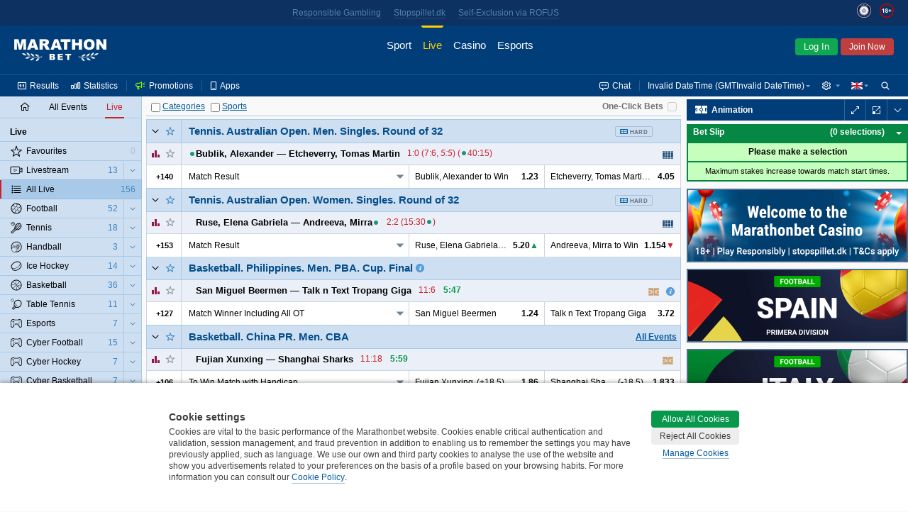

--- FILE ---
content_type: text/html;charset=UTF-8
request_url: https://www.marathonbet.dk/en/live/popular
body_size: 33045
content:
<!DOCTYPE html>
<html lang="en">
<head>
 <script type="text/javascript">
 //<![CDATA[
 initData = {"tzPrefix":"GMT+1","isBelarus":false,"openAddMarketsSeparately":false,"joinCuracaoQrEnabled":false,"selfPunterRegistrationEnabled":true,"isMarathon":false,"visualizationType":"ARROW","liveUpdatePath":"/en/liveupdate/popular/","isJapan":false,"isCuracao":false,"liveUpdateTransport":"JSONP","currencyId":1,"joinPageEnabled":false,"loginByShortLivedAuthToken":"com.panbet.web.pages.login.LoginByShortLivedAuthToken","siteStyle":"SIMPLE","isDenmark":true,"refreshAccessTokenTimeBeforeExpire":30000,"useAjaxLoadingStatusDelay":true,"acceptedConsentCookiePolicySettings":{"acceptedType":"NOT_ACCEPTED"},"isCuracaoPlatform":false,"punterIdBlockedMsg":"To deposit and bet, you need to send documents","sessionAlertInterval":60000,"afterForbiddenRedirectUrl":"http://www.marathonbet.dk/en/","jurisdiction":"DENMARK","seance_preference_update_url":"/en/getseancepreference.htm","personalDetailsNewDesignEnabled":true,"searchRegexp":"^[^%_]{3,}$","withdrawalBalanceEnabled":false,"isMarathonClient":false,"nn_index":360,"locale_name":"en","tooltipShowDelay":1000,"countryCode":"US","isRussia":false,"headerBestLinePromoEnabled":false,"theme":"modern","mobileUrl":"https://mobile.marathonbet.dk/en/sport/live/popular","showPunterBalanceDetails":false,"cookieNoticeConfig":{"enabled":true,"enabledByCategories":true,"expireDays":182,"categories":{"NECESSARY":{"alwaysAcceptable":true,"cookies":["puid","SESSION_KEY","JSESSIONID","WSESSIONID","PUNTER_KEY","PUNTER-SESSION-HASH","FD_SHOWN","bonusMark","viewedNotificationItems","visitedNavBarItems","favoriteAuthType","showLegalAgreement","ThreeDsMsgAccepted","ThreeDsMsgClosed","TopbarBlockedSiteClosed","BROADCAST","broadcastPopupShowed","showLoginDialog","sportStat","TopbarUpdateDocumentClosed","TopbarUnavailabilitySpainAnnounceClosed","TopbarUnsupportedBrowserClosed","TopbarVariousAccessClosed","successChangePassword","zeroMarginAgreementsDialog","loyaltyPrizesPromotionClosed","lhnStorageType","lhnJWT","lhnRefresh","lhnContact","domainPopupShowed","panbet.session.isQuizPageFirstVisit","showRatingDialog","preventModalShowed","quizAnswers","notifyPhoneConfirmed","notifyIdentificationComplete","notifyJoinComplete","identificationStatus","SHOW_TIMER_COOKIE","BET_COOKIE","showResultDistribution","panbet.hideNicknameNotePopup","betslipPlaceModeBlock","BET_CONSTRUCTOR_COOKIE","notShowCashoutHint","panbet.showwelcomemessage","depositdonecookie","pmessages","_tok","X-PunterId","MARATHON_CLIENT","timezone","panbet.sitestyle","panbet.oddstype","panbet.openadditionalmarketsseparately","LIVE_TRENDS_STYLE","panbet.openeventnameseparately","justLogged","trevnt","pref","aff_cookie","landing-utm-source","utm-source","showLiveMenuTournaments","expandedMenuSettings","hideMenuSettingsInfoHint","RT_EXIST","ipHash","consent_desk","skipmobile","lastSitePart","joinPromocodeSelected","joinPromocodeApplied","punterProfileRemoved","forgottenPasswordLogin","forgottenPasswordPhone"]},"PREFERENCE":{"alwaysAcceptable":false,"cookies":["lang"]},"STATISTICS":{"alwaysAcceptable":false,"cookies":["/^(_ga)/","/^_gcl_a/","/^(amplitude_id_)/","/^(AMP_)/","_dvs","_dvp","/^(_ym)/","/^(cf_)/","referer-landing","fhash","mfhash","refererId"]},"TARGETING":{"alwaysAcceptable":false,"cookies":["fr","_fbp"]},"THIRD_PARTY":{"alwaysAcceptable":false,"cookies":["gaLiveChatChat","NID","AEC","1P_JAR","_uetsid","_uetvid","lhnCustName","tmr_lvid","tmr_lvidTS","tmr_detect","tmr_reqNum","tmr_trgfpid","rb_sync_id"]}}},"isNigeria":false,"bannersRefreshInterval":60000,"sessionAlertDelay":30000,"currencySymbol":"€","isPunterIdBlocked":false,"showPunterBonusBalanceDetails":false,"activeChatArea":"GUEST","tennisSurfaceRatingAvailable":true,"base_dir":"/en","openAddMarketsSeparatelyCookieName":"panbet.openadditionalmarketsseparately","ageRestriction":18,"rgamblingHelpLink":"/en/help/responsible_gambling/","promoCodeOnBonusesAndPromotionsPagesEnabled":false,"livePopularUrl":"/en/live/popular","isItaly":false,"userSiteStyle":"SIMPLE","openEventNameSeparately":true,"showPunterBalance":false,"isPartialCashoutEnabled":true,"isLogged":false,"freeBetsEnabled":true,"liveTrendsVisualization":{"visibleTime":4000,"style":"ARROW"},"isPageRequireAuth":false,"extendedJoinEnabled":false,"syncTimeUrl":"/en/stateless/synctime","timeResyncInterval":300,"newBannerSourceEnabled":true,"captchaUrl":"/en/captchaData.htm","promotionsPageAvailable":true,"serverTime":"2026,01,23,12,49,04","isAutoCashoutThresholdEnabled":true,"isKorea":false,"bannersUpdateByChangesEnabled":false,"treeIds":[],"cdnUrl":"/cdn/1-317/","mitIdInitUrl":"/en/mitid/init.htm","mitIdLoginUrl":"/en/loginByMitId.htm","liveUpdateDomain":"","inboxMessagesEnabled":true,"bannersProduct":"WEB","resolveLogoUrlByProductEnabled":true,"isAlderney":false,"depositUrl":"/en/deposit.htm","localeLanguage":"en","bonusesUnavailableStubEnabled":false,"update_interval":1500,"isJoinByTokenEnabled":false,"checkRefreshJWTTokensInterval":5000,"region":"US","cupisIApiEnabled":false,"gb_index":1,"ajaxLoadingStatusDelay":300,"updated":1769168943897,"isClientSidePasswordValidationEnable":false,"punterPreferencesAvailable":true,"favorites":{"version":0,"favoriteTreeIds":[]},"productTheme":"modern","isTestMode":false,"useBetslipVue":true,"seance_prolongate_url":"/en/prolongateseance.htm","languageTag":"en-GB","oddsType":"Decimal","shouldConfirmCashout":false,"loginSessionTouchInterval":60,"isSpain":false,"endlessSessionEnabled":false,"isJoinedNow":false,"loginUrl":"https://www.marathonbet.dk:443/en/login.htm","bannersSlideInterval":6000,"loyaltyClubAvailable":false,"personalDetailsPageUrl":"/en/myaccount/personaldetails.htm","moneyFormat":{"decimalSeparator":".","groupingSeparator":",","defaultPattern":"###,###.##","patternLess10000":"###,###.##","currencySymbol":"€","currencyCode":"EUR"},"stomp":{"punterDepositSuccessChangesPath":"/user/exchange/punter.deposit.success.changes/","priceChangesDestination":"/exchange/price.changes/","punterBonusQuizAccountChangesPath":"/user/exchange/punter.bonus.quiz.account.changes/","betStatusChangesDestination":"/user/exchange/calc.bet/","annualReportChangesPath":"/user/exchange/annualReport.changes/","inboxMessagesCountChangesPath":"/user/exchange/inbox.messages.count.changes/","punterWithdrawableBalanceChangesPath":"/user/exchange/punter.withdrawable.balance.changes/","punterPendingPayoutsChangesPath":"/user/exchange/punter.pendingPayouts.changes/","selectionStateChangesDestination":"/exchange/selection.result/","freeBetCountChangesPath":"/user/exchange/freeBet.count.changes/","punterRegulationAlertPath":"/user/exchange/punter.regulation.alert.changes/","punterBonusBalanceDetailsChangesPath":"/user/exchange/punter.bonus.balance.details.changes/en-GB","cashoutChangesDestination":"/user/exchange/cashout.web/","debug":false,"partialCashoutChangesDestination":"/user/exchange/partial.cashout.changes/","probabilityChangesDestination":"/user/exchange/probability.changes/","bonusActiveQuizEndTimeChangesPath":"/exchange/bonus.quiz.endTime.changes","url":"/en/websocket/endpoint","totoPoolChangesDestination":"/exchange/toto.pool.changes/","eventFavoritesChangesPath":"/user/exchange/favorites.events/","liveUpdateSettingsChangesDestination":"/exchange/live.update.settings.changes","resultsChangesDestination":"/exchange/results.changes/DENMARK_en-GB","appPrefix":"/app","bannersChanges":"/exchange/banners.changes","punterMainBalanceChangesPath":"/user/exchange/punter.main.balance.changes/","bannersTotoChanges":"/exchange/banners.toto.changes","bonusActiveQuizStatusChangesPath":"/exchange/bonus.quiz.status.changes","punterThreeDsChangesPath":"/user/exchange/punter.threeds.changes/","config":{"updateInterval":60000,"heartbeatIncoming":25000,"heartbeatOutgoing":25000,"transports":["websocket","xhr-polling","iframe-xhr-polling"],"fakeConnectionsCount":0,"connectTimeout":5000,"lastModified":1769070374718}},"loyaltyHistoryAvailable":false,"isLoginInExternalSystem":true,"timeZoneId":"CET","sitePart":"LIVE","isStreamingIconEnabled":true,"isResponsibleGamblingPolicyEnabled":false,"openEventNameSeparatelyCookieName":"panbet.openeventnameseparately","isWebAnalyticsEnabled":true,"moduleFederationConfig":{"footer":{"enabled":false,"url":""}},"isOpenBetsEnabled":true,"helpBaseURL":"/en/help","imagesServiceCdnUrl":"/cdn/images/","liveUpdateSettingsInterval":60000,"searchEnabled":true,"belarusianCurrencyCode":"BYN"};
 //]]>>
 </script>
   <!-- Google Tag Manager -->
 <script>
 // Define dataLayer and the gtag function.
 window.dataLayer = window.dataLayer || [];
 function gtag(){dataLayer.push(arguments);}

 // Default ad_storage to 'denied'.
 gtag('consent', 'default', {
 'ad_storage': 'denied',
 'analytics_storage': 'denied'
 });
 </script>
 <script>(function(w,d,s,l,i){w[l]=w[l]||[];w[l].push({'gtm.start':new Date().getTime(),event:'gtm.js'});var f=d.getElementsByTagName(s)[0],j=d.createElement(s),dl=l!='dataLayer'?'&l='+l:'';j.async=true;j.src='https://www.googletagmanager.com/gtm.js?id='+i+dl;f.parentNode.insertBefore(j,f);})(window,document,'script','dataLayer','GTM-MBNBVXGK');</script>
 <!--- enable ads when "STATISTICS" category is selected --->
 <!--- see https://developers.google.com/tag-platform/devguides/consent?hl=ru#tag-manager_1 --->
 <!--- see https://cookieconsent.orestbida.com/advanced/manage-scripts.html#how-to-block-manage-a-script-tag --->
 <script type="text/plain" data-category="STATISTICS">
 gtag('consent', 'update', {
 'ad_storage': 'granted',
 'analytics_storage': 'granted',
 });
 </script>
 <!-- End Google Tag Manager -->
 <title>In Play Betting & Live Sports Odds | Marathonbet</title>
<meta name="description" content="Marathonbet has wide range of great live odds. Bet on a host of sports and take advantage of our consistently low margins to the final whistle." />
<meta http-equiv="Content-Type" content="text/html; charset=UTF-8" />
 <meta http-equiv="X-UA-Compatible" content="IE=edge">
 <meta name="format-detection" content="telephone=no">
  <meta name="viewport" content="width=device-width, initial-scale=1">
 
  <link rel="canonical" href="https://www.marathonbet.dk/en/live/popular"/>
  <meta name="theme-color" content="#ffffff">
  <meta name="yandex-tableau-widget" content="logo=/cdn/1-317/images/favicon//marathonbet-YandexBrowser-en.png, color=#ffffff">
  <link rel="icon" type="image/svg+xml" href="/cdn/1-317/images/favicon/favicon.svg">
 <link rel="alternate icon" type="image/x-icon" href="/cdn/1-317/images/favicon/favicon.ico">
 <link rel="mask-icon" href="/cdn/1-317/images/favicon/favicon.ico" color="#CB2129">
 <link rel="apple-touch-icon" sizes="152x152" href="/cdn/1-317/images/favicon/favicon-152.png">
 <link rel="apple-touch-icon-precomposed" sizes="152x152" href="/cdn/1-317/images/favicon/favicon-152.png">

 <link rel="manifest" href="/cdn/1-317/images/favicon/manifest.json" />


  
 
  <script>window.MSInputMethodContext && document.documentMode && document.write('<script src="/cdn/1-317/js/common/polyfill.js" type="text/javascript"><\x2fscript>');</script>


 
  <!-- Page dependent CSS imports -->
 <link href="/cdn/1-317/styles/palette.css" rel="stylesheet" type="text/css"/>
<link href="/cdn/1-317/styles/themes/modern/bundle/theme.css" rel="stylesheet" type="text/css"/>
<link href="/cdn/1-317/styles/themes/modern/bundle/pages.css" rel="stylesheet" type="text/css"/>
<link href="/cdn/1-317/styles/themes/modern/bundle/vendors.css" rel="stylesheet" type="text/css"/>
<link href="/cdn/1-317/styles/panweb-components.css" rel="stylesheet" type="text/css"/>
<link href="/cdn/1-317/styles/themes/modern/bundle/events.css" rel="stylesheet" type="text/css"/>
<link href="/cdn/1-317/extra/srPlayer/styles.css" rel="stylesheet" type="text/css"/>

</head>

    
<body data-betselection-container="LIVE" class="en_GB live-page jur-denmark region-US ">
   <!-- Google Tag Manager (noscript) -->
 <noscript><iframe src="//www.googletagmanager.com/ns.html?id=GTM-MBNBVXGK" height="0" width="0" style="display:none;visibility:hidden"></iframe></noscript>
 <!-- End Google Tag Manager (noscript) -->
 
 
<div id="sherror" class="messenger hidden">
<p class="_message">Search string must not contain symbols ‘%’ or ‘_’ and must be at least 3 symbols length.</p>
<div class="buttons messenger-but">
<button aria-label="OK" type="submit" class="button yes simplemodal-close" onclick="closeMessengerNote('sherror');"><span>OK</span></button>
</div>
</div>
<div id="forbidden" class="messenger hidden">
<p class="_message">Access forbidden</p>
<div class="buttons messenger-but">
<button aria-label="OK" type="submit" class="button yes simplemodal-close" onclick="closeMessengerNote('forbidden');"><span>OK</span></button>
</div>
</div>
<div id="select_events_warning" class="messenger hidden">
<p class="_message">Please select events to view</p>
<div class="buttons messenger-but">
<button aria-label="OK" type="submit" class="button yes simplemodal-close" onclick="closeMessengerNote('select_events_warning');"><span>OK</span></button>
</div>
</div>
 <div id="sportUnavailableMessage" class="messenger hidden">
<p class="_message">Sports view is currently unavailable.<br/>Please try again later.</p>
<div class="buttons messenger-but">
<button aria-label="OK" type="submit" class="button yes simplemodal-close" onclick="closeMessengerNote('sportUnavailableMessage');"><span>OK</span></button>
</div>
</div>

 <div id="any_message" class="messenger hidden">
<p class="_message"></p>
<div class="buttons messenger-but">
<button aria-label="OK" type="submit" class="button yes simplemodal-close" onclick="closeMessengerNote('any_message');"><span>OK</span></button>
</div>
</div>

 
 
 
 
 
 
 

 <div id="app">
 <div class="container container--flex" id="id_container" data-lhn-overlap="true">
 <header id="header-wrapper">
 <div class="header__container" data-scrollable-trigger="true">
 <div class="header__skeleton">
 <div class="header__main-menu">
 <div class="header__logo header__logo">
 <div title="Marathonbet" class="logo__link">
 <i class="logo"></i>
 </div>
</div>

 <nav class="header__nav-bar">
  <div class="nav-bar__item  ">
 <a href=" /en/ " class="nav-bar__link">
 <div class="nav-bar__link-content">
 Sport
  </div>
 </a>
 </div>
  <div class="nav-bar__item  nav-bar__item_active  ">
 <a href=" /en/live/popular " class="nav-bar__link">
 <div class="nav-bar__link-content">
 Live
  </div>
 </a>
 </div>
  <div class="nav-bar__item  ">
 <a href=" https://www.marathonbet.dk/en/casino " class="nav-bar__link">
 <div class="nav-bar__link-content">
 Casino
  </div>
 </a>
 </div>
  <div class="nav-bar__item  ">
 <a href=" /en/esports " class="nav-bar__link">
 <div class="nav-bar__link-content">
 Esports
  </div>
 </a>
 </div>
  <div class="nav-bar__item   nav-bar__item-more ">
 <a href=" javascript:void(0) " class="nav-bar__link">
 <div class="nav-bar__link-content">
 More
  </div>
 </a>
 </div>
 </nav>
 <div class="header__auth-form">
  <button class="auth-form__mit-id">Log In</button>
   <button class="auth-form__join">Join Now</button>
 </div>
 
 </div>
 <div class="header__service-menu">
 </div>
 </div>
</div>

 </header>
 <div class="body-container" id="body_container">
 <div class="grid-main js-scroll-container leftbar-helper rightbar-helper broadcast-helper" id="main_container" data-scrollable-container data-main-container>
  <div id="rightbar-widgets-place" class="rightbar">
 <div id="broadcastWidget" data-widget="broadcastWidget" >
 <div class="broadcast__skeleton">
 <div class="broadcast__skeleton_bg">
 <div class="broadcast__skeleton_item"></div>
 </div>
</div>

</div>
  <div id="calculatorWidget" data-widget="calculatorWidget" >
 
</div>
  <div id="couponHeaderContainer" data-widget="couponHeaderContainer" >
 <div class="coupon-header-skeleton">
 <div class="coupon-header-skeleton__header"></div>
 <div class="coupon-header-skeleton__content"></div>
</div>

</div>
   
 <div class="sidebar-right sticky">
 <div id="bannersRightColumnContainer" data-widget="bannersRightColumnWidget" >
 <div class="rightColumnPreloader">
 <div class="sidebar-right sticky">
 <div class="banners">
 <span></span>
 <span></span>
 <span></span>
 <span></span>
 <span></span>
 <span></span>
 <span></span>
 </div>
 </div>
</div>

</div>
 </div>
 </div>
  <div id="leftMenuPanel" data-widget="liveLeftPanelWidget" >
 <div class="left-panel-skeleton">
 <div class="grid-leftbar">
 <ul>
 <li><div class="icon"></div></li>
 <li><div class="icon"></div></li>
 <li><div class="icon"></div></li>
 <li><div class="icon"></div></li>
 <li><div class="icon"></div></li>
 <li><div class="icon"></div></li>
 </ul>
 </div>
</div>
$this.hiddenLinksControl

</div>
 <div class="grid-middle">
 <div class="main-panel sticky  center-helper" data-topbar-hide="true" id="main_panel">
 <div class="main-panel-inner">
 <div class="main-panel-container">
 <div class="main-panel-content">
 <div class="top-panel js-top-panel">

 <div class="top-panel-right-side-container">
  <div class="bet-in-one-click" id="bet-in-one-click">
 <label for="bet-in-one-click-checked" >One-Click Bets</label>
 <input type="checkbox" name="checked" id="bet-in-one-click-checked"
 disabled="disabled"
 onclick="getOneClick().update()"
 />
 </div>
 </div>
 
<div class="button-container">

 <span>
 <span class="collapse-all-categories-checkbox ">
 <span class="cb-container">
 <input type="checkbox" aria-label="Categories" name="collapseAllCategoriesCheckbox" >
 <img src="/cdn/1-317/images/loading.gif" class="load">
 </span>
 <span data-collapse-all-categories-link="true" class="link">Categories</span>
 </span>
 <span class="collapse-all-sports-checkbox ">
 <span class="cb-container">
 <input aria-label="Sports" type="checkbox" name="collapseAllSportsCheckbox" >
 <img src="/cdn/1-317/images/loading.gif" class="load">
 </span>
 <span data-collapse-all-sports-link="true" class="link">Sports</span>
 </span>
 </span>
</div>
</div>
 </div>
 </div>
 </div>
</div>
 <div class="main-container main-container--colored  center-helper" data-scrollable-content="true">
 <div class="main-content">
 <div id="middle-container">
 <div data-content class="content">
 <a id="top" name="top"></a>
 <div id="liveEventsContent" data-live-events-container="true" class="live-events-container">
  <div data-id="container_POPULAR_EVENTS" data-betselection-container="HOT" class="live popular-events-container">
       <div data-sport-treeId="22723" class="sport-category-container">
 <div class="sport-category-content sport-category-content-no-header"
 data-content="present"
 data-collapsing="true"
 >
      


<div class="category-container"
 id="container_1040901"
 data-category-treeId="1040901"
 data-filtered="false"
 data-collapsible="1040901"
 data-collapsible-state="2"
>
  


  
  
 <table class="category-header">
 <tr>
  <td rowspan="2" class="collapse-button buttons-area
  collapse-button-simple
     bottom-border"
 data-collapsible-clickable-surface="true"
 >
 <img src="/cdn/1-317/images/loading.gif" class="load" >
 <div class="icon-collapse"></div>
 </td>

   <td rowspan="2" class="my-fav-selector-td simple-live buttons-area right-border">
 <div data-favorites-selector="1040901"
 data-favorites-state="UNCHECKED"
 data-tooltip-favorites-selector='{}'
 class="my-fav-selector unchecked"
 unselectable="on">
 <img src="/cdn/1-317/images/loading.gif" class="load" alt=""/>
 <div unselectable="on">

 </div>
</div>
 </td>
 
   <td class="category-label-td"><div class="category-label-block"><a class="category-label-link" href="/en/live/1040901"><h2 data-ellipsis="{}" class="category-label simple-live">Tennis.&nbsp;<span class="nowrap">Australian Open.</span> <span class="nowrap">Men.</span> <span class="nowrap">Singles.</span> <span class="nowrap">Round of 32</span></h2></a>
  
<div data-category-events-link-container="true" data-state="hide" class="show-category-events " data-collapsing="true">
 <a href="/en/live/1040901">
 <span data-category-events-link="true">
 <span><img src="/cdn/1-317/images/loading.gif" class="load" alt=""/></span>
 <span class="show-all-category-events">All Events</span>
 <span class="show-selected-category-events">Back</span>
 </span>
 </a>
</div>

  
<div class="tennis-court-surface-container">
 <div class="tennis-court-surface-widget" data-tennis-court-selected-surface="HARD"></div>
</div> </div></td>
 </tr>
 </table>


  <div id="category1040901"
 class="category-content"
 data-content="present"
 data-collapsing="true"
 >
   






 <div class="foot-market-border">
      <div class="foot-market" live-foot-market data-sport-type="Tennis" >

 
 
  



<div class=" coupon-row" data-event-eventId="24987885" data-event-treeId="26580582"
 data-event-name="A.Bublik vs T.Etcheverry" data-live="true"
 >
    <table class="coupon-row-item">
 <tbody>
     <tr  data-mutable-id="sub-row-1" class="sub-row" >
     <td class="coupon-subrow-container favorite-and-statistics "
 colspan="1" data-mutable-id="favoriteAndStatistics">
    

<div class="show-statistics  with-fav-selector " data-mutable-id="showStatisticsMainRow" data-event-statistics="true">
  <div class="member-area-buttons-label">
 <div class="statistics-button-ico"></div>
 <img src="/cdn/1-317/images/loading.gif" class="loading-ico" alt=""/>
 </div>
 </div>
     

<div class="my-fav-selector-simple-live" data-mutable-id="simpleStyleFavoriteSelector">
  <div data-favorites-selector="26580582"
 data-favorites-state="UNCHECKED"
 data-tooltip-favorites-selector='{}'
 class="my-fav-selector unchecked"
 unselectable="on">
 <img src="/cdn/1-317/images/loading.gif" class="load" alt=""/>
 <div unselectable="on">

 </div>
</div>
 </div>
  </td>
     <td class="coupon-subrow-container  "
 colspan="8" data-mutable-id="memberAreaAndScore">
    <div class="member-names-view" data-members=true data-mutable-id="memberNamesArea" data-ellipsis="{}">
   <span nowrap class="member ">
  <span><div class="sport-indicator"><img class="sport-icon-image" src="/cdn/1-317/images/serve-indicator.png" alt=""/></div>Bublik, Alexander</span>
 </span>
  <span nowrap class="member ">
 <span>&mdash;</span> <span>Etcheverry, Tomas Martin<div class="sport-indicator"></div></span>
 </span>
  </div>
     
<div class="score-and-time" data-mutable-id="resultScoreAndTimeMainRow" data-ellipsis="{}">
  <span class="score-state">
 1:0 (7:6, <span class="italic">5:5</span>) <span class="result-description-part">(<img class="sport-icon-image" src="/cdn/1-317/images/serve-indicator.png" alt=""/>40:15)</span> </span>
  </div>     
<div class="event-info-msg-Inline" data-mutable-id="simple-icon-panel">
 <div class="event-icons event-icons_left">
  </div>
</div>
  </td>
     <td class="event-broadcasts one-icon" data-mutable-id="couponBroadcastMainRow">
   <div class="stack-like-container">
     
<div class="broadcast">
  
 <div class="broadcast-state " >
 <img src="/cdn/1-317/images/loading.gif" class="load" />
 <span data-tooltip-streaming-icon='{}' class="icon live-animation-tennis" data-broadcast-type="LiveAnimation" data-broadcast='{}'></span>
  <div class="tooltip">Animation</div>
  </div>
 </div>  </div>
</td>   </tr>       <tr  data-mutable-id="sub-row-2" class="sub-row" >
     
<td class="hidden" data-mutable-id="eventJsonInfo" data-json="{&quot;treeId&quot;:26580582,&quot;marathonEventId&quot;:24988701,&quot;teamNames&quot;:[&quot;Bublik, Alexander&quot;,&quot;Etcheverry, Tomas Martin&quot;],&quot;mainScore&quot;:&quot;1:0&quot;,&quot;matchTime&quot;:{&quot;seconds&quot;:0,&quot;finalScore&quot;:false,&quot;isOvertime&quot;:false},&quot;eventInningTimes&quot;:[],&quot;gameScore&quot;:{&quot;home&quot;:&quot;40&quot;,&quot;away&quot;:&quot;15&quot;,&quot;inning&quot;:0},&quot;inningScore&quot;:[{&quot;home&quot;:&quot;7&quot;,&quot;away&quot;:&quot;6&quot;,&quot;inning&quot;:1},{&quot;home&quot;:&quot;5&quot;,&quot;away&quot;:&quot;5&quot;,&quot;inning&quot;:2}],&quot;overTimeInningScore&quot;:[],&quot;currentInning&quot;:2,&quot;serve&quot;:1,&quot;resultDescription&quot;:&quot;1:0 (7:6, &lt;span class=\&quot;italic\&quot;&gt;5:5&lt;/span&gt;) &lt;span class=\&quot;result-description-part\&quot;&gt;(*40:15)&lt;/span&gt;&quot;,&quot;matchIsComplete&quot;:false,&quot;totalMatchScore&quot;:{&quot;home&quot;:&quot;1&quot;,&quot;away&quot;:&quot;0&quot;,&quot;inning&quot;:0}}"></td>     

<td class="main-row-buttons  hide-left-border   main-row-buttons-simple-live " data-mutable-id="mainRowButtons">
  <table>
   <tr>
 <td class="member-area-button" id="event-more-view-26580582"
 data-event-more-view="event-more-view"
 treeid="26580582" isLive="true">
 <div class="member-area-buttons-label">
 <span class="event-more-view">+140</span>
 <img src="/cdn/1-317/images/loading.gif" class="loading-ico" alt=""/>
 </div>
 </td>
 </tr>
  </table>
 </td>
     <td class="coefficients" colspan="9" data-mutable-id="mainRowMarkets">
 <table class="coefficients-table">
 <tr data-visible-views="true" class="coefficients-row">
   <td class="coupone-select-header" data-coupone-selector="true" colspan="3" data-mutable-id="mainRowDropDownSelect">
  <dl data-dropdown-coupon="true" class="dropdown-coupon">
  <dt data-dt="true">
 <a data-link="true" data-coupon-market-type="RESULT_2WAY" data-ellipsis="{}">
 Match Result
 </a>
 </dt>
 <dd data-dd="true">
 <ul data-ul="true">
   <li data-li="true">
 <a data-link="true" data-coupon-market-type="RESULT_2WAY" data-ellipsis="{}">
 Match Result
 </a>
 </li>
    <li data-li="true">
 <a data-link="true" data-coupon-market-type="HANDICAP" data-ellipsis="{}">
 To Win Match with Handicap by Games
 </a>
 </li>
    <li data-li="true">
 <a data-link="true" data-coupon-market-type="TOTAL" data-ellipsis="{}">
 Total Games
 </a>
 </li>
   </ul>
 </dd>
 </dl>
 </td>
          
<td colspan="3"    class="price height-column-with-price    first-in-main-row  coupone-width-2" data-coeff-uuid="-1048000370-219931776605" data-sel='{"ewc":"1/1 1","cid":219931776605,"prt":"CP","ewf":"1.0","epr":"1.23","prices":{"0":"23/100","1":"1.23","2":"-435","3":"0.23","4":"0.23","5":"-4.35"}}'
   data-mutable-id="S_0_1_european"  data-market-type="RESULT_2WAY" >

    <div class="nowrap simple-price">
 <span class="left-simple" data-ellipsis='{}'>Bublik, Alexander to Win</span>
 <span class="right-simple"> <span class="selection-link
active-selection
"
  data-selection-price="1.23"
  data-prt='CP'
 data-selection-key="24987885@Match_Result.1"
>1.23</span>
 </span>
 </div>
   </td>
      
<td colspan="3"    class="price height-column-with-price    coupone-width-2" data-coeff-uuid="-1048000368-219931776603" data-sel='{"ewc":"1/1 1","cid":219931776603,"prt":"CP","ewf":"1.0","epr":"4.05","prices":{"0":"61/20","1":"4.05","2":"+305","3":"3.05","4":"-0.328","5":"3.05"}}'
   data-mutable-id="S_0_3_european"  data-market-type="RESULT_2WAY" >

    <div class="nowrap simple-price">
 <span class="left-simple" data-ellipsis='{}'>Etcheverry, Tomas Martin to Win</span>
 <span class="right-simple"> <span class="selection-link
active-selection
"
  data-selection-price="4.05"
  data-prt='CP'
 data-selection-key="24987885@Match_Result.3"
>4.05</span>
 </span>
 </div>
   </td>
          </tr>
 <tr data-hidden-views="true" class="coefficients-hidden-row">
           
<td colspan="3"    class="price height-column-with-price    coupone-width-2" data-coeff-uuid="1887127639-219931776781" data-sel='{"ewc":"1/1 1","cid":219931776781,"prt":"CP","ewf":"1.0","epr":"1.98","prices":{"0":"49/50","1":"1.98","2":"-102","3":"0.98","4":"0.98","5":"-1.02"}}'
   data-mutable-id="S_1_1_european"  data-market-type="HANDICAP" >
    <div class="nowrap simple-price">
 <span class="left-simple" data-ellipsis='{}'>Bublik, Alexander</span>
 <span class="middle-simple">(-3.5)</span>
 <span class="right-simple"> <span class="selection-link
active-selection
"
  data-selection-price="1.98"
  data-prt='CP'
 data-selection-key="24987885@To_Win_Match_With_Handicap_By_Games6.HB_H"
>1.98</span>
 </span>
 </div>
   </td>      
<td colspan="3"    class="price height-column-with-price    coupone-width-2" data-coeff-uuid="1887127632-219931776777" data-sel='{"ewc":"1/1 1","cid":219931776777,"prt":"CP","ewf":"1.0","epr":"1.74","prices":{"0":"37/50","1":"1.74","2":"-135","3":"0.74","4":"0.74","5":"-1.35"}}'
   data-mutable-id="S_1_3_european"  data-market-type="HANDICAP" >
    <div class="nowrap simple-price">
 <span class="left-simple" data-ellipsis='{}'>Etcheverry, Tomas Martin</span>
 <span class="middle-simple">(+3.5)</span>
 <span class="right-simple"> <span class="selection-link
active-selection
"
  data-selection-price="1.74"
  data-prt='CP'
 data-selection-key="24987885@To_Win_Match_With_Handicap_By_Games6.HB_A"
>1.74</span>
 </span>
 </div>
   </td>             
<td colspan="3"    class="price height-column-with-price     coupone-width-2" data-coeff-uuid="-1449453172-219931776723" data-sel='{"ewc":"1/1 1","cid":219931776723,"prt":"CP","ewf":"1.0","epr":"1.77","prices":{"0":"77/100","1":"1.77","2":"-130","3":"0.77","4":"0.77","5":"-1.30"}}'
   data-mutable-id="S_2_1_european"  data-market-type="TOTAL"  >
    <div class="nowrap simple-price">
 <span class="left-simple" data-ellipsis='{}'>Under</span>
 <span class="middle-simple">46.5</span>
 <span class="right-simple"> <span class="selection-link
active-selection
"
  data-selection-price="1.77"
  data-prt='CP'
 data-selection-key="24987885@Total_Games44.Under_46.5"
>1.77</span>
 </span>
 </div>
   </td>
      
<td colspan="3"    class="price height-column-with-price     coupone-width-2" data-coeff-uuid="1653879680-219931776811" data-sel='{"ewc":"1/1 1","cid":219931776811,"prt":"CP","ewf":"1.0","epr":"1.92","prices":{"0":"23/25","1":"1.92","2":"-109","3":"0.92","4":"0.92","5":"-1.09"}}'
   data-mutable-id="S_2_3_european"  data-market-type="TOTAL"  >
    <div class="nowrap simple-price">
 <span class="left-simple" data-ellipsis='{}'>Over</span>
 <span class="middle-simple">46.5</span>
 <span class="right-simple"> <span class="selection-link
active-selection
"
  data-selection-price="1.92"
  data-prt='CP'
 data-selection-key="24987885@Total_Games44.Over_46.5"
>1.92</span>
 </span>
 </div>
   </td>
      </tr>
 </table>
</td>   </tr>    </tbody>
</table>

    <div class="coupon-row-item" data-loaded='false' data-event-statistics-container="true">
</div>
       </div>


   </div>
</div>

  </div>

 
 <script type="text/javascript">
 if (window.initData && window.initData.clientLoaded) {
 setTimeout(function() {window.Emitter.emit('category.loaded', {treeId:1040901, hasContent:true, tennisCourtSelectedSurface:'HARD',})}, 0);
 } else {
 document.addEventListener('client.loaded', function() {
 setTimeout(function() {window.Emitter.emit('category.loaded', {treeId:1040901, hasContent:true, tennisCourtSelectedSurface:'HARD',})}, 0);
 });
 }
 </script>

</div>
    


<div class="category-container"
 id="container_1040886"
 data-category-treeId="1040886"
 data-filtered="false"
 data-collapsible="1040886"
 data-collapsible-state="2"
>
  


  
  
 <table class="category-header">
 <tr>
  <td rowspan="2" class="collapse-button buttons-area
  collapse-button-simple
     bottom-border"
 data-collapsible-clickable-surface="true"
 >
 <img src="/cdn/1-317/images/loading.gif" class="load" >
 <div class="icon-collapse"></div>
 </td>

   <td rowspan="2" class="my-fav-selector-td simple-live buttons-area right-border">
 <div data-favorites-selector="1040886"
 data-favorites-state="UNCHECKED"
 data-tooltip-favorites-selector='{}'
 class="my-fav-selector unchecked"
 unselectable="on">
 <img src="/cdn/1-317/images/loading.gif" class="load" alt=""/>
 <div unselectable="on">

 </div>
</div>
 </td>
 
   <td class="category-label-td"><div class="category-label-block"><a class="category-label-link" href="/en/live/1040886"><h2 data-ellipsis="{}" class="category-label simple-live">Tennis.&nbsp;<span class="nowrap">Australian Open.</span> <span class="nowrap">Women.</span> <span class="nowrap">Singles.</span> <span class="nowrap">Round of 32</span></h2></a>
  
<div data-category-events-link-container="true" data-state="hide" class="show-category-events " data-collapsing="true">
 <a href="/en/live/1040886">
 <span data-category-events-link="true">
 <span><img src="/cdn/1-317/images/loading.gif" class="load" alt=""/></span>
 <span class="show-all-category-events">All Events</span>
 <span class="show-selected-category-events">Back</span>
 </span>
 </a>
</div>

  
<div class="tennis-court-surface-container">
 <div class="tennis-court-surface-widget" data-tennis-court-selected-surface="HARD"></div>
</div> </div></td>
 </tr>
 </table>


  <div id="category1040886"
 class="category-content"
 data-content="present"
 data-collapsing="true"
 >
   






 <div class="foot-market-border">
      <div class="foot-market" live-foot-market data-sport-type="Tennis" >

 
 
  



<div class=" coupon-row" data-event-eventId="24987972" data-event-treeId="26580670"
 data-event-name="E.Ruse vs M.Andreeva" data-live="true"
 >
    <table class="coupon-row-item">
 <tbody>
     <tr  data-mutable-id="sub-row-1" class="sub-row" >
     <td class="coupon-subrow-container favorite-and-statistics "
 colspan="1" data-mutable-id="favoriteAndStatistics">
    

<div class="show-statistics  with-fav-selector " data-mutable-id="showStatisticsMainRow" data-event-statistics="true">
  <div class="member-area-buttons-label">
 <div class="statistics-button-ico"></div>
 <img src="/cdn/1-317/images/loading.gif" class="loading-ico" alt=""/>
 </div>
 </div>
     

<div class="my-fav-selector-simple-live" data-mutable-id="simpleStyleFavoriteSelector">
  <div data-favorites-selector="26580670"
 data-favorites-state="UNCHECKED"
 data-tooltip-favorites-selector='{}'
 class="my-fav-selector unchecked"
 unselectable="on">
 <img src="/cdn/1-317/images/loading.gif" class="load" alt=""/>
 <div unselectable="on">

 </div>
</div>
 </div>
  </td>
     <td class="coupon-subrow-container  "
 colspan="8" data-mutable-id="memberAreaAndScore">
    <div class="member-names-view" data-members=true data-mutable-id="memberNamesArea" data-ellipsis="{}">
   <span nowrap class="member ">
  <span><div class="sport-indicator"></div>Ruse, Elena Gabriela</span>
 </span>
  <span nowrap class="member ">
 <span>&mdash;</span> <span>Andreeva, Mirra<div class="sport-indicator"><img class="sport-icon-image" src="/cdn/1-317/images/serve-indicator.png" alt=""/></div></span>
 </span>
  </div>
     
<div class="score-and-time" data-mutable-id="resultScoreAndTimeMainRow" data-ellipsis="{}">
  <span class="score-state">
 2:2 <span class="result-description-part">(15:30<img class="sport-icon-image" src="/cdn/1-317/images/serve-indicator.png" alt=""/>)</span> </span>
  </div>     
<div class="event-info-msg-Inline" data-mutable-id="simple-icon-panel">
 <div class="event-icons event-icons_left">
  </div>
</div>
  </td>
     <td class="event-broadcasts one-icon" data-mutable-id="couponBroadcastMainRow">
   <div class="stack-like-container">
     
<div class="broadcast">
  
 <div class="broadcast-state " >
 <img src="/cdn/1-317/images/loading.gif" class="load" />
 <span data-tooltip-streaming-icon='{}' class="icon live-animation-tennis" data-broadcast-type="LiveAnimation" data-broadcast='{}'></span>
  <div class="tooltip">Animation</div>
  </div>
 </div>  </div>
</td>   </tr>       <tr  data-mutable-id="sub-row-2" class="sub-row" >
     
<td class="hidden" data-mutable-id="eventJsonInfo" data-json="{&quot;treeId&quot;:26580670,&quot;marathonEventId&quot;:24988788,&quot;teamNames&quot;:[&quot;Ruse, Elena Gabriela&quot;,&quot;Andreeva, Mirra&quot;],&quot;mainScore&quot;:&quot;2:2 &lt;span class=\&quot;result-description-part\&quot;&gt;&quot;,&quot;matchTime&quot;:{&quot;seconds&quot;:0,&quot;finalScore&quot;:false,&quot;isOvertime&quot;:false},&quot;eventInningTimes&quot;:[],&quot;gameScore&quot;:{&quot;home&quot;:&quot;15&quot;,&quot;away&quot;:&quot;30&quot;,&quot;inning&quot;:0},&quot;inningScore&quot;:[{&quot;home&quot;:&quot;2&quot;,&quot;away&quot;:&quot;2&quot;,&quot;inning&quot;:1}],&quot;overTimeInningScore&quot;:[],&quot;currentInning&quot;:1,&quot;serve&quot;:2,&quot;resultDescription&quot;:&quot;2:2 &lt;span class=\&quot;result-description-part\&quot;&gt;(15:30*)&lt;/span&gt;&quot;,&quot;matchIsComplete&quot;:false,&quot;totalMatchScore&quot;:{&quot;home&quot;:&quot;0&quot;,&quot;away&quot;:&quot;0&quot;,&quot;inning&quot;:0}}"></td>     

<td class="main-row-buttons  hide-left-border   main-row-buttons-simple-live " data-mutable-id="mainRowButtons">
  <table>
   <tr>
 <td class="member-area-button" id="event-more-view-26580670"
 data-event-more-view="event-more-view"
 treeid="26580670" isLive="true">
 <div class="member-area-buttons-label">
 <span class="event-more-view">+153</span>
 <img src="/cdn/1-317/images/loading.gif" class="loading-ico" alt=""/>
 </div>
 </td>
 </tr>
  </table>
 </td>
     <td class="coefficients" colspan="9" data-mutable-id="mainRowMarkets">
 <table class="coefficients-table">
 <tr data-visible-views="true" class="coefficients-row">
   <td class="coupone-select-header" data-coupone-selector="true" colspan="3" data-mutable-id="mainRowDropDownSelect">
  <dl data-dropdown-coupon="true" class="dropdown-coupon">
  <dt data-dt="true">
 <a data-link="true" data-coupon-market-type="RESULT_2WAY" data-ellipsis="{}">
 Match Result
 </a>
 </dt>
 <dd data-dd="true">
 <ul data-ul="true">
   <li data-li="true">
 <a data-link="true" data-coupon-market-type="RESULT_2WAY" data-ellipsis="{}">
 Match Result
 </a>
 </li>
    <li data-li="true">
 <a data-link="true" data-coupon-market-type="HANDICAP" data-ellipsis="{}">
 To Win Match with Handicap by Games
 </a>
 </li>
    <li data-li="true">
 <a data-link="true" data-coupon-market-type="TOTAL" data-ellipsis="{}">
 Total Games
 </a>
 </li>
   </ul>
 </dd>
 </dl>
 </td>
          
<td colspan="3"    class="price height-column-with-price    first-in-main-row  coupone-width-2" data-coeff-uuid="-1047997673-219931811800" data-sel='{"ewc":"1/1 1","cid":219931811800,"prt":"CP","ewf":"1.0","epr":"5.1","prices":{"0":"41/10","1":"5.10","2":"+410","3":"4.10","4":"-0.244","5":"4.10"}}'
   data-mutable-id="S_0_1_european"  data-market-type="RESULT_2WAY" >

    <div class="nowrap simple-price">
 <span class="left-simple" data-ellipsis='{}'>Ruse, Elena Gabriela to Win</span>
 <span class="right-simple"> <span class="selection-link
active-selection
"
  data-selection-price="5.1"
  data-prt='CP'
 data-selection-key="24987972@Match_Result.1"
>5.10</span>
 </span>
 </div>
   </td>
      
<td colspan="3"    class="price height-column-with-price    coupone-width-2" data-coeff-uuid="-1047997671-219931811799" data-sel='{"ewc":"1/1 1","cid":219931811799,"prt":"CP","ewf":"1.0","epr":"1.159","prices":{"0":"7/44","1":"1.159","2":"-629","3":"0.159","4":"0.159","5":"-6.29"}}'
   data-mutable-id="S_0_3_european"  data-market-type="RESULT_2WAY" >

    <div class="nowrap simple-price">
 <span class="left-simple" data-ellipsis='{}'>Andreeva, Mirra to Win</span>
 <span class="right-simple"> <span class="selection-link
active-selection
"
  data-selection-price="1.159"
  data-prt='CP'
 data-selection-key="24987972@Match_Result.3"
>1.159</span>
 </span>
 </div>
   </td>
          </tr>
 <tr data-hidden-views="true" class="coefficients-hidden-row">
           
<td colspan="3"    class="price height-column-with-price    coupone-width-2" data-coeff-uuid="1772613732-219931811711" data-sel='{"ewc":"1/1 1","cid":219931811711,"prt":"CP","ewf":"1.0","epr":"1.6","prices":{"0":"3/5","1":"1.60","2":"-167","3":"0.60","4":"0.60","5":"-1.67"}}'
   data-mutable-id="S_1_1_european"  data-market-type="HANDICAP" >
    <div class="nowrap simple-price">
 <span class="left-simple" data-ellipsis='{}'>Ruse, Elena Gabriela</span>
 <span class="middle-simple">(+5.5)</span>
 <span class="right-simple"> <span class="selection-link
active-selection
"
  data-selection-price="1.6"
  data-prt='CP'
 data-selection-key="24987972@To_Win_Match_With_Handicap_By_Games2.HB_H"
>1.60</span>
 </span>
 </div>
   </td>      
<td colspan="3"    class="price height-column-with-price    coupone-width-2" data-coeff-uuid="1772613725-219931811712" data-sel='{"ewc":"1/1 1","cid":219931811712,"prt":"CP","ewf":"1.0","epr":"2.2","prices":{"0":"6/5","1":"2.20","2":"+120","3":"1.20","4":"-0.833","5":"1.20"}}'
   data-mutable-id="S_1_3_european"  data-market-type="HANDICAP" >
    <div class="nowrap simple-price">
 <span class="left-simple" data-ellipsis='{}'>Andreeva, Mirra</span>
 <span class="middle-simple">(-5.5)</span>
 <span class="right-simple"> <span class="selection-link
active-selection
"
  data-selection-price="2.2"
  data-prt='CP'
 data-selection-key="24987972@To_Win_Match_With_Handicap_By_Games2.HB_A"
>2.20</span>
 </span>
 </div>
   </td>             
<td colspan="3"    class="price height-column-with-price     coupone-width-2" data-coeff-uuid="-767631833-219931811798" data-sel='{"ewc":"1/1 1","cid":219931811798,"prt":"CP","ewf":"1.0","epr":"1.8","prices":{"0":"4/5","1":"1.80","2":"-125","3":"0.80","4":"0.80","5":"-1.25"}}'
   data-mutable-id="S_2_1_european"  data-market-type="TOTAL"  >
    <div class="nowrap simple-price">
 <span class="left-simple" data-ellipsis='{}'>Under</span>
 <span class="middle-simple">20.5</span>
 <span class="right-simple"> <span class="selection-link
active-selection
"
  data-selection-price="1.8"
  data-prt='CP'
 data-selection-key="24987972@Total_Games6.Under_20.5"
>1.80</span>
 </span>
 </div>
   </td>
      
<td colspan="3"    class="price height-column-with-price     coupone-width-2" data-coeff-uuid="1952907951-219931811666" data-sel='{"ewc":"1/1 1","cid":219931811666,"prt":"CP","ewf":"1.0","epr":"1.909","prices":{"0":"10/11","1":"1.909","2":"-110","3":"0.909","4":"0.909","5":"-1.10"}}'
   data-mutable-id="S_2_3_european"  data-market-type="TOTAL"  >
    <div class="nowrap simple-price">
 <span class="left-simple" data-ellipsis='{}'>Over</span>
 <span class="middle-simple">20.5</span>
 <span class="right-simple"> <span class="selection-link
active-selection
"
  data-selection-price="1.909"
  data-prt='CP'
 data-selection-key="24987972@Total_Games6.Over_20.5"
>1.909</span>
 </span>
 </div>
   </td>
      </tr>
 </table>
</td>   </tr>    </tbody>
</table>

    <div class="coupon-row-item" data-loaded='false' data-event-statistics-container="true">
</div>
       </div>


   </div>
</div>

  </div>

 
 <script type="text/javascript">
 if (window.initData && window.initData.clientLoaded) {
 setTimeout(function() {window.Emitter.emit('category.loaded', {treeId:1040886, hasContent:true, tennisCourtSelectedSurface:'HARD',})}, 0);
 } else {
 document.addEventListener('client.loaded', function() {
 setTimeout(function() {window.Emitter.emit('category.loaded', {treeId:1040886, hasContent:true, tennisCourtSelectedSurface:'HARD',})}, 0);
 });
 }
 </script>

</div>
   </div>
</div>     <div data-sport-treeId="45356" class="sport-category-container">
 <div class="sport-category-content sport-category-content-no-header"
 data-content="present"
 data-collapsing="true"
 >
      


<div class="category-container"
 id="container_1687840"
 data-category-treeId="1687840"
 data-filtered="false"
 data-collapsible="1687840"
 data-collapsible-state="2"
>
  


  
  
 <table class="category-header">
 <tr>
  <td rowspan="2" class="collapse-button buttons-area
  collapse-button-simple
     bottom-border"
 data-collapsible-clickable-surface="true"
 >
 <img src="/cdn/1-317/images/loading.gif" class="load" >
 <div class="icon-collapse"></div>
 </td>

   <td rowspan="2" class="my-fav-selector-td simple-live buttons-area right-border">
 <div data-favorites-selector="1687840"
 data-favorites-state="UNCHECKED"
 data-tooltip-favorites-selector='{}'
 class="my-fav-selector unchecked"
 unselectable="on">
 <img src="/cdn/1-317/images/loading.gif" class="load" alt=""/>
 <div unselectable="on">

 </div>
</div>
 </td>
 
   <td class="category-label-td"><div class="category-label-block"><a class="category-label-link" href="/en/live/1687840"><h2 data-ellipsis="{}" class="category-label simple-live">Basketball.&nbsp;<span class="nowrap">Philippines.</span> <span class="nowrap">Men.</span> <span class="nowrap">PBA.</span> <span class="nowrap">Cup.</span> <span class="nowrap">Final</span></h2><div class="blurb-icon"><div class="hint"><img data-tooltip='{"position":{"container":".header-content"},"style":{"classes":"modern-coupone-name-hint"}}' src="/cdn/1-317/images/info-12-icn.png" alt=""/><div class="tooltip">Best of 7 Matches</div></div></div></a>
  
<div data-category-events-link-container="true" data-state="hide" class="show-category-events " data-collapsing="true">
 <a href="/en/live/1687840">
 <span data-category-events-link="true">
 <span><img src="/cdn/1-317/images/loading.gif" class="load" alt=""/></span>
 <span class="show-all-category-events">All Events</span>
 <span class="show-selected-category-events">Back</span>
 </span>
 </a>
</div>

 </div></td>
 </tr>
 </table>


  <div id="category1687840"
 class="category-content"
 data-content="present"
 data-collapsing="true"
 >
   






 <div class="foot-market-border">
      <div class="foot-market" live-foot-market data-sport-type="Basketball" >

 
 
  



<div class=" coupon-row" data-event-eventId="24959519" data-event-treeId="26551882"
 data-event-name="San Miguel Beermen vs Talk n Text Tropang Giga" data-live="true"
 >
    <table class="coupon-row-item">
 <tbody>
     <tr  data-mutable-id="sub-row-1" class="sub-row" >
     <td class="coupon-subrow-container favorite-and-statistics "
 colspan="1" data-mutable-id="favoriteAndStatistics">
    

<div class="show-statistics  with-fav-selector " data-mutable-id="showStatisticsMainRow" data-event-statistics="true">
  <div class="member-area-buttons-label">
 <div class="statistics-button-ico"></div>
 <img src="/cdn/1-317/images/loading.gif" class="loading-ico" alt=""/>
 </div>
 </div>
     

<div class="my-fav-selector-simple-live" data-mutable-id="simpleStyleFavoriteSelector">
  <div data-favorites-selector="26551882"
 data-favorites-state="UNCHECKED"
 data-tooltip-favorites-selector='{}'
 class="my-fav-selector unchecked"
 unselectable="on">
 <img src="/cdn/1-317/images/loading.gif" class="load" alt=""/>
 <div unselectable="on">

 </div>
</div>
 </div>
  </td>
     <td class="coupon-subrow-container  "
 colspan="8" data-mutable-id="memberAreaAndScore">
    <div class="member-names-view" data-members=true data-mutable-id="memberNamesArea" data-ellipsis="{}">
   <span nowrap class="member ">
  <span><div class="sport-indicator"></div>San Miguel Beermen</span>
 </span>
  <span nowrap class="member ">
 <span>&mdash;</span> <span>Talk n Text Tropang Giga<div class="sport-indicator"></div></span>
 </span>
  </div>
     
<div class="score-and-time" data-mutable-id="resultScoreAndTimeMainRow" data-ellipsis="{}">
  <span class="score-state">
 11:6 </span>
   <span class="time bold nobr">
  5:47
   </span>
 </div>     
<div class="event-info-msg-Inline" data-mutable-id="simple-icon-panel">
 <div class="event-icons event-icons_left">
  </div>
</div>
  </td>
     <td class="event-broadcasts two-icons" data-mutable-id="couponBroadcastMainRow">
  <div class="blurb">
 <img data-tooltip='{"position":{"my":"top center","at":"bottom center","container":".header-content"},"style":{"classes":"modern-coupone-name-hint"}}'
 src="/cdn/1-317/images/info-12-icn.png" alt=""/>
 <div class="tooltip">
 Series Score 0:1
 </div>
 </div>
   <div class="stack-like-container">
     
<div class="broadcast">
  
 <div class="broadcast-state " >
 <img src="/cdn/1-317/images/loading.gif" class="load" />
 <span data-tooltip-streaming-icon='{}' class="icon live-animation-basketball" data-broadcast-type="LiveAnimation" data-broadcast='{}'></span>
  <div class="tooltip">Animation</div>
  </div>
 </div>  </div>
</td>   </tr>       <tr  data-mutable-id="sub-row-2" class="sub-row" >
     
<td class="hidden" data-mutable-id="eventJsonInfo" data-json="{&quot;treeId&quot;:26551882,&quot;marathonEventId&quot;:24960334,&quot;teamNames&quot;:[&quot;San Miguel Beermen&quot;,&quot;Talk n Text Tropang Giga&quot;],&quot;mainScore&quot;:&quot;11:6&quot;,&quot;matchTime&quot;:{&quot;seconds&quot;:347,&quot;finalScore&quot;:false,&quot;isOvertime&quot;:false},&quot;eventInningTimes&quot;:[{&quot;type&quot;:&quot;Main&quot;,&quot;time&quot;:720,&quot;count&quot;:4},{&quot;type&quot;:&quot;Overtime&quot;,&quot;time&quot;:300,&quot;count&quot;:20}],&quot;inningScore&quot;:[{&quot;home&quot;:&quot;11&quot;,&quot;away&quot;:&quot;6&quot;,&quot;inning&quot;:1}],&quot;overTimeInningScore&quot;:[],&quot;currentInning&quot;:1,&quot;serve&quot;:0,&quot;resultDescription&quot;:&quot;11:6&quot;,&quot;matchIsComplete&quot;:false,&quot;totalMatchScore&quot;:{&quot;home&quot;:&quot;11&quot;,&quot;away&quot;:&quot;6&quot;,&quot;inning&quot;:0}}"></td>     

<td class="main-row-buttons  hide-left-border   main-row-buttons-simple-live " data-mutable-id="mainRowButtons">
  <table>
   <tr>
 <td class="member-area-button" id="event-more-view-26551882"
 data-event-more-view="event-more-view"
 treeid="26551882" isLive="true">
 <div class="member-area-buttons-label">
 <span class="event-more-view">+127</span>
 <img src="/cdn/1-317/images/loading.gif" class="loading-ico" alt=""/>
 </div>
 </td>
 </tr>
  </table>
 </td>
     <td class="coefficients" colspan="9" data-mutable-id="mainRowMarkets">
 <table class="coefficients-table">
 <tr data-visible-views="true" class="coefficients-row">
   <td class="coupone-select-header" data-coupone-selector="true" colspan="3" data-mutable-id="mainRowDropDownSelect">
  <dl data-dropdown-coupon="true" class="dropdown-coupon">
  <dt data-dt="true">
 <a data-link="true" data-coupon-market-type="RESULT_2WAY" data-ellipsis="{}">
 Match Winner Including All OT
 </a>
 </dt>
 <dd data-dd="true">
 <ul data-ul="true">
   <li data-li="true">
 <a data-link="true" data-coupon-market-type="RESULT_2WAY" data-ellipsis="{}">
 Match Winner Including All OT
 </a>
 </li>
    <li data-li="true">
 <a data-link="true" data-coupon-market-type="HANDICAP" data-ellipsis="{}">
 To Win Match with Handicap
 </a>
 </li>
    <li data-li="true">
 <a data-link="true" data-coupon-market-type="TOTAL" data-ellipsis="{}">
 Total Points
 </a>
 </li>
   </ul>
 </dd>
 </dl>
 </td>
          
<td colspan="3"    class="price height-column-with-price    first-in-main-row  coupone-width-2" data-coeff-uuid="528821232-219931589805" data-sel='{"ewc":"1/1 1","cid":219931589805,"prt":"CP","ewf":"1.0","epr":"1.24","prices":{"0":"6/25","1":"1.24","2":"-417","3":"0.24","4":"0.24","5":"-4.17"}}'
   data-mutable-id="S_0_1_european"  data-market-type="RESULT_2WAY" >

    <div class="nowrap simple-price">
 <span class="left-simple" data-ellipsis='{}'>San Miguel Beermen</span>
 <span class="right-simple"> <span class="selection-link
active-selection
"
  data-selection-price="1.24"
  data-prt='CP'
 data-selection-key="24959519@Match_Winner_Including_All_OT.HB_H"
>1.24</span>
 </span>
 </div>
   </td>
      
<td colspan="3"    class="price height-column-with-price    coupone-width-2" data-coeff-uuid="528821225-219931589802" data-sel='{"ewc":"1/1 1","cid":219931589802,"prt":"CP","ewf":"1.0","epr":"3.72","prices":{"0":"68/25","1":"3.72","2":"+272","3":"2.72","4":"-0.368","5":"2.72"}}'
   data-mutable-id="S_0_3_european"  data-market-type="RESULT_2WAY" >

    <div class="nowrap simple-price">
 <span class="left-simple" data-ellipsis='{}'>Talk n Text Tropang Giga</span>
 <span class="right-simple"> <span class="selection-link
active-selection
"
  data-selection-price="3.72"
  data-prt='CP'
 data-selection-key="24959519@Match_Winner_Including_All_OT.HB_A"
>3.72</span>
 </span>
 </div>
   </td>
          </tr>
 <tr data-hidden-views="true" class="coefficients-hidden-row">
           
<td colspan="3"    class="price height-column-with-price    coupone-width-2" data-coeff-uuid="339566576-219931611831" data-sel='{"ewc":"1/1 1","cid":219931611831,"prt":"CP","ewf":"1.0","epr":"1.86","prices":{"0":"43/50","1":"1.86","2":"-117","3":"0.86","4":"0.86","5":"-1.17"}}'
   data-mutable-id="S_1_1_european"  data-market-type="HANDICAP" >
    <div class="nowrap simple-price">
 <span class="left-simple" data-ellipsis='{}'>San Miguel Beermen</span>
 <span class="middle-simple">(-8.5)</span>
 <span class="right-simple"> <span class="selection-link
active-selection
"
  data-selection-price="1.86"
  data-prt='CP'
 data-selection-key="24959519@To_Win_Match_With_Handicap3.HB_H"
>1.86</span>
 </span>
 </div>
   </td>      
<td colspan="3"    class="price height-column-with-price    coupone-width-2" data-coeff-uuid="339566569-219931611835" data-sel='{"ewc":"1/1 1","cid":219931611835,"prt":"CP","ewf":"1.0","epr":"1.833","prices":{"0":"5/6","1":"1.833","2":"-120","3":"0.833","4":"0.833","5":"-1.20"}}'
   data-mutable-id="S_1_3_european"  data-market-type="HANDICAP" >
    <div class="nowrap simple-price">
 <span class="left-simple" data-ellipsis='{}'>Talk n Text Tropang Giga</span>
 <span class="middle-simple">(+8.5)</span>
 <span class="right-simple"> <span class="selection-link
active-selection
"
  data-selection-price="1.833"
  data-prt='CP'
 data-selection-key="24959519@To_Win_Match_With_Handicap3.HB_A"
>1.833</span>
 </span>
 </div>
   </td>             
<td colspan="3"    class="price height-column-with-price     coupone-width-2" data-coeff-uuid="-1350645400-219931611953" data-sel='{"ewc":"1/1 1","cid":219931611953,"prt":"CP","ewf":"1.0","epr":"1.84","prices":{"0":"21/25","1":"1.84","2":"-119","3":"0.84","4":"0.84","5":"-1.19"}}'
   data-mutable-id="S_2_1_european"  data-market-type="TOTAL"  >
    <div class="nowrap simple-price">
 <span class="left-simple" data-ellipsis='{}'>Under</span>
 <span class="middle-simple">188.5</span>
 <span class="right-simple"> <span class="selection-link
active-selection
"
  data-selection-price="1.84"
  data-prt='CP'
 data-selection-key="24959519@Total_Points16.Under_188.5"
>1.84</span>
 </span>
 </div>
   </td>
      
<td colspan="3"    class="price height-column-with-price     coupone-width-2" data-coeff-uuid="1365719194-219931611825" data-sel='{"ewc":"1/1 1","cid":219931611825,"prt":"CP","ewf":"1.0","epr":"1.85","prices":{"0":"17/20","1":"1.85","2":"-118","3":"0.85","4":"0.85","5":"-1.18"}}'
   data-mutable-id="S_2_3_european"  data-market-type="TOTAL"  >
    <div class="nowrap simple-price">
 <span class="left-simple" data-ellipsis='{}'>Over</span>
 <span class="middle-simple">188.5</span>
 <span class="right-simple"> <span class="selection-link
active-selection
"
  data-selection-price="1.85"
  data-prt='CP'
 data-selection-key="24959519@Total_Points16.Over_188.5"
>1.85</span>
 </span>
 </div>
   </td>
      </tr>
 </table>
</td>   </tr>    </tbody>
</table>

    <div class="coupon-row-item" data-loaded='false' data-event-statistics-container="true">
</div>
       </div>


   </div>
</div>

  </div>

 
 <script type="text/javascript">
 if (window.initData && window.initData.clientLoaded) {
 setTimeout(function() {window.Emitter.emit('category.loaded', {treeId:1687840, hasContent:true, })}, 0);
 } else {
 document.addEventListener('client.loaded', function() {
 setTimeout(function() {window.Emitter.emit('category.loaded', {treeId:1687840, hasContent:true, })}, 0);
 });
 }
 </script>

</div>
    


<div class="category-container"
 id="container_572603"
 data-category-treeId="572603"
 data-filtered="true"
 data-collapsible="572603"
 data-collapsible-state="2"
>
  


  
  
 <table class="category-header">
 <tr>
  <td rowspan="2" class="collapse-button buttons-area
  collapse-button-simple
     bottom-border"
 data-collapsible-clickable-surface="true"
 >
 <img src="/cdn/1-317/images/loading.gif" class="load" >
 <div class="icon-collapse"></div>
 </td>

   <td rowspan="2" class="my-fav-selector-td simple-live buttons-area right-border">
 <div data-favorites-selector="572603"
 data-favorites-state="UNCHECKED"
 data-tooltip-favorites-selector='{}'
 class="my-fav-selector unchecked"
 unselectable="on">
 <img src="/cdn/1-317/images/loading.gif" class="load" alt=""/>
 <div unselectable="on">

 </div>
</div>
 </td>
 
   <td class="category-label-td"><div class="category-label-block"><a class="category-label-link" href="/en/live/572603"><h2 data-ellipsis="{}" class="category-label simple-live">Basketball.&nbsp;<span class="nowrap">China PR.</span> <span class="nowrap">Men.</span> <span class="nowrap">CBA</span></h2></a>
   
<div data-category-events-link-container="true" data-state="showFullCategory" class="show-category-events show-full-category" data-collapsing="true">
 <a href="/en/live/572603">
 <span data-category-events-link="true">
 <span><img src="/cdn/1-317/images/loading.gif" class="load" alt=""/></span>
 <span class="show-all-category-events">All Events</span>
 <span class="show-selected-category-events">Back</span>
 </span>
 </a>
</div>

 </div></td>
 </tr>
 </table>


  <div id="category572603"
 class="category-content"
 data-content="present"
 data-collapsing="true"
 >
   






 <div class="foot-market-border">
      <div class="foot-market" live-foot-market data-sport-type="Basketball" >

 
 
  



<div class=" coupon-row" data-event-eventId="24618285" data-event-treeId="26206891"
 data-event-name="Fujian Xunxing vs Shanghai Sharks" data-live="true"
 >
    <table class="coupon-row-item">
 <tbody>
     <tr  data-mutable-id="sub-row-1" class="sub-row" >
     <td class="coupon-subrow-container favorite-and-statistics "
 colspan="1" data-mutable-id="favoriteAndStatistics">
    

<div class="show-statistics  with-fav-selector " data-mutable-id="showStatisticsMainRow" data-event-statistics="true">
  <div class="member-area-buttons-label">
 <div class="statistics-button-ico"></div>
 <img src="/cdn/1-317/images/loading.gif" class="loading-ico" alt=""/>
 </div>
 </div>
     

<div class="my-fav-selector-simple-live" data-mutable-id="simpleStyleFavoriteSelector">
  <div data-favorites-selector="26206891"
 data-favorites-state="UNCHECKED"
 data-tooltip-favorites-selector='{}'
 class="my-fav-selector unchecked"
 unselectable="on">
 <img src="/cdn/1-317/images/loading.gif" class="load" alt=""/>
 <div unselectable="on">

 </div>
</div>
 </div>
  </td>
     <td class="coupon-subrow-container  "
 colspan="8" data-mutable-id="memberAreaAndScore">
    <div class="member-names-view" data-members=true data-mutable-id="memberNamesArea" data-ellipsis="{}">
   <span nowrap class="member ">
  <span><div class="sport-indicator"></div>Fujian Xunxing</span>
 </span>
  <span nowrap class="member ">
 <span>&mdash;</span> <span>Shanghai Sharks<div class="sport-indicator"></div></span>
 </span>
  </div>
     
<div class="score-and-time" data-mutable-id="resultScoreAndTimeMainRow" data-ellipsis="{}">
  <span class="score-state">
 11:18 </span>
   <span class="time bold nobr">
  5:59
   </span>
 </div>     
<div class="event-info-msg-Inline" data-mutable-id="simple-icon-panel">
 <div class="event-icons event-icons_left">
  </div>
</div>
  </td>
     <td class="event-broadcasts one-icon" data-mutable-id="couponBroadcastMainRow">
   <div class="stack-like-container">
     
<div class="broadcast">
  
 <div class="broadcast-state " >
 <img src="/cdn/1-317/images/loading.gif" class="load" />
 <span data-tooltip-streaming-icon='{}' class="icon live-animation-basketball" data-broadcast-type="LiveAnimation" data-broadcast='{}'></span>
  <div class="tooltip">Animation</div>
  </div>
 </div>  </div>
</td>   </tr>       <tr  data-mutable-id="sub-row-2" class="sub-row" >
     
<td class="hidden" data-mutable-id="eventJsonInfo" data-json="{&quot;treeId&quot;:26206891,&quot;marathonEventId&quot;:24619156,&quot;teamNames&quot;:[&quot;Fujian Xunxing&quot;,&quot;Shanghai Sharks&quot;],&quot;mainScore&quot;:&quot;11:18&quot;,&quot;matchTime&quot;:{&quot;seconds&quot;:359,&quot;finalScore&quot;:false,&quot;isOvertime&quot;:false},&quot;eventInningTimes&quot;:[{&quot;type&quot;:&quot;Main&quot;,&quot;time&quot;:600,&quot;count&quot;:4},{&quot;type&quot;:&quot;Overtime&quot;,&quot;time&quot;:300,&quot;count&quot;:20}],&quot;inningScore&quot;:[{&quot;home&quot;:&quot;11&quot;,&quot;away&quot;:&quot;18&quot;,&quot;inning&quot;:1}],&quot;overTimeInningScore&quot;:[],&quot;currentInning&quot;:1,&quot;serve&quot;:0,&quot;resultDescription&quot;:&quot;11:18&quot;,&quot;matchIsComplete&quot;:false,&quot;totalMatchScore&quot;:{&quot;home&quot;:&quot;11&quot;,&quot;away&quot;:&quot;18&quot;,&quot;inning&quot;:0}}"></td>     

<td class="main-row-buttons  hide-left-border   main-row-buttons-simple-live " data-mutable-id="mainRowButtons">
  <table>
   <tr>
 <td class="member-area-button" id="event-more-view-26206891"
 data-event-more-view="event-more-view"
 treeid="26206891" isLive="true">
 <div class="member-area-buttons-label">
 <span class="event-more-view">+106</span>
 <img src="/cdn/1-317/images/loading.gif" class="loading-ico" alt=""/>
 </div>
 </td>
 </tr>
  </table>
 </td>
     <td class="coefficients" colspan="9" data-mutable-id="mainRowMarkets">
 <table class="coefficients-table">
 <tr data-visible-views="true" class="coefficients-row">
   <td class="coupone-select-header" data-coupone-selector="true" colspan="3" data-mutable-id="mainRowDropDownSelect">
  <dl data-dropdown-coupon="true" class="dropdown-coupon">
  <dt data-dt="true">
 <a data-link="true" data-coupon-market-type="HANDICAP" data-ellipsis="{}">
 To Win Match with Handicap
 </a>
 </dt>
 <dd data-dd="true">
 <ul data-ul="true">
   <li data-li="true">
 <a data-link="true" data-coupon-market-type="HANDICAP" data-ellipsis="{}">
 To Win Match with Handicap
 </a>
 </li>
    <li data-li="true">
 <a data-link="true" data-coupon-market-type="TOTAL" data-ellipsis="{}">
 Total Points
 </a>
 </li>
   </ul>
 </dd>
 </dl>
 </td>
          
<td colspan="3"    class="price height-column-with-price    coupone-width-2" data-coeff-uuid="386246624-219931807212" data-sel='{"ewc":"1/1 1","cid":219931807212,"prt":"CP","ewf":"1.0","epr":"1.86","prices":{"0":"43/50","1":"1.86","2":"-117","3":"0.86","4":"0.86","5":"-1.17"}}'
   data-mutable-id="S_1_1_european"  data-market-type="HANDICAP" >
    <div class="nowrap simple-price">
 <span class="left-simple" data-ellipsis='{}'>Fujian Xunxing</span>
 <span class="middle-simple">(+18.5)</span>
 <span class="right-simple"> <span class="selection-link
active-selection
"
  data-selection-price="1.86"
  data-prt='CP'
 data-selection-key="24618285@To_Win_Match_With_Handicap5.HB_H"
>1.86</span>
 </span>
 </div>
   </td>      
<td colspan="3"    class="price height-column-with-price    coupone-width-2" data-coeff-uuid="386246617-219931807214" data-sel='{"ewc":"1/1 1","cid":219931807214,"prt":"CP","ewf":"1.0","epr":"1.833","prices":{"0":"5/6","1":"1.833","2":"-120","3":"0.833","4":"0.833","5":"-1.20"}}'
   data-mutable-id="S_1_3_european"  data-market-type="HANDICAP" >
    <div class="nowrap simple-price">
 <span class="left-simple" data-ellipsis='{}'>Shanghai Sharks</span>
 <span class="middle-simple">(-18.5)</span>
 <span class="right-simple"> <span class="selection-link
active-selection
"
  data-selection-price="1.833"
  data-prt='CP'
 data-selection-key="24618285@To_Win_Match_With_Handicap5.HB_A"
>1.833</span>
 </span>
 </div>
   </td>        </tr>
 <tr data-hidden-views="true" class="coefficients-hidden-row">
           
<td colspan="3"    class="price height-column-with-price     coupone-width-2" data-coeff-uuid="-73288089-219931807112" data-sel='{"ewc":"1/1 1","cid":219931807112,"prt":"CP","ewf":"1.0","epr":"1.86","prices":{"0":"43/50","1":"1.86","2":"-117","3":"0.86","4":"0.86","5":"-1.17"}}'
   data-mutable-id="S_2_1_european"  data-market-type="TOTAL"  >
    <div class="nowrap simple-price">
 <span class="left-simple" data-ellipsis='{}'>Under</span>
 <span class="middle-simple">186.5</span>
 <span class="right-simple"> <span class="selection-link
active-selection
"
  data-selection-price="1.86"
  data-prt='CP'
 data-selection-key="24618285@Total_Points0.Under_186.5"
>1.86</span>
 </span>
 </div>
   </td>
      
<td colspan="3"    class="price height-column-with-price     coupone-width-2" data-coeff-uuid="-265882597-219931807169" data-sel='{"ewc":"1/1 1","cid":219931807169,"prt":"CP","ewf":"1.0","epr":"1.83","prices":{"0":"83/100","1":"1.83","2":"-121","3":"0.83","4":"0.83","5":"-1.21"}}'
   data-mutable-id="S_2_3_european"  data-market-type="TOTAL"  >
    <div class="nowrap simple-price">
 <span class="left-simple" data-ellipsis='{}'>Over</span>
 <span class="middle-simple">186.5</span>
 <span class="right-simple"> <span class="selection-link
active-selection
"
  data-selection-price="1.83"
  data-prt='CP'
 data-selection-key="24618285@Total_Points0.Over_186.5"
>1.83</span>
 </span>
 </div>
   </td>
      </tr>
 </table>
</td>   </tr>    </tbody>
</table>

    <div class="coupon-row-item" data-loaded='false' data-event-statistics-container="true">
</div>
       </div>


   </div>
</div>

  </div>

 
 <script type="text/javascript">
 if (window.initData && window.initData.clientLoaded) {
 setTimeout(function() {window.Emitter.emit('category.loaded', {treeId:572603, hasContent:true, })}, 0);
 } else {
 document.addEventListener('client.loaded', function() {
 setTimeout(function() {window.Emitter.emit('category.loaded', {treeId:572603, hasContent:true, })}, 0);
 });
 }
 </script>

</div>
    


<div class="category-container"
 id="container_497842"
 data-category-treeId="497842"
 data-filtered="false"
 data-collapsible="497842"
 data-collapsible-state="2"
>
  


  
  
 <table class="category-header">
 <tr>
  <td rowspan="2" class="collapse-button buttons-area
  collapse-button-simple
     bottom-border"
 data-collapsible-clickable-surface="true"
 >
 <img src="/cdn/1-317/images/loading.gif" class="load" >
 <div class="icon-collapse"></div>
 </td>

   <td rowspan="2" class="my-fav-selector-td simple-live buttons-area right-border">
 <div data-favorites-selector="497842"
 data-favorites-state="UNCHECKED"
 data-tooltip-favorites-selector='{}'
 class="my-fav-selector unchecked"
 unselectable="on">
 <img src="/cdn/1-317/images/loading.gif" class="load" alt=""/>
 <div unselectable="on">

 </div>
</div>
 </td>
 
   <td class="category-label-td"><div class="category-label-block"><a class="category-label-link" href="/en/live/497842"><h2 data-ellipsis="{}" class="category-label simple-live">Basketball.&nbsp;<span class="nowrap">Korea Republic.</span> <span class="nowrap">Men.</span> <span class="nowrap">KBL</span></h2></a>
  
<div data-category-events-link-container="true" data-state="hide" class="show-category-events " data-collapsing="true">
 <a href="/en/live/497842">
 <span data-category-events-link="true">
 <span><img src="/cdn/1-317/images/loading.gif" class="load" alt=""/></span>
 <span class="show-all-category-events">All Events</span>
 <span class="show-selected-category-events">Back</span>
 </span>
 </a>
</div>

 </div></td>
 </tr>
 </table>


  <div id="category497842"
 class="category-content"
 data-content="present"
 data-collapsing="true"
 >
   






 <div class="foot-market-border">
      <div class="foot-market" live-foot-market data-sport-type="Basketball" >

 
 
  



<div class=" coupon-row" data-event-eventId="24956669" data-event-treeId="26549024"
 data-event-name="Anyang KGC vs Goyang Orions" data-live="true"
 >
    <table class="coupon-row-item">
 <tbody>
     <tr  data-mutable-id="sub-row-1" class="sub-row" >
     <td class="coupon-subrow-container favorite-and-statistics "
 colspan="1" data-mutable-id="favoriteAndStatistics">
    

<div class="show-statistics  with-fav-selector " data-mutable-id="showStatisticsMainRow" data-event-statistics="true">
  <div class="member-area-buttons-label">
 <div class="statistics-button-ico"></div>
 <img src="/cdn/1-317/images/loading.gif" class="loading-ico" alt=""/>
 </div>
 </div>
     

<div class="my-fav-selector-simple-live" data-mutable-id="simpleStyleFavoriteSelector">
  <div data-favorites-selector="26549024"
 data-favorites-state="UNCHECKED"
 data-tooltip-favorites-selector='{}'
 class="my-fav-selector unchecked"
 unselectable="on">
 <img src="/cdn/1-317/images/loading.gif" class="load" alt=""/>
 <div unselectable="on">

 </div>
</div>
 </div>
  </td>
     <td class="coupon-subrow-container  "
 colspan="8" data-mutable-id="memberAreaAndScore">
    <div class="member-names-view" data-members=true data-mutable-id="memberNamesArea" data-ellipsis="{}">
   <span nowrap class="member ">
  <span><div class="sport-indicator"></div>Anyang KGC</span>
 </span>
  <span nowrap class="member ">
 <span>&mdash;</span> <span>Goyang Orions<div class="sport-indicator"></div></span>
 </span>
  </div>
     
<div class="score-and-time" data-mutable-id="resultScoreAndTimeMainRow" data-ellipsis="{}">
  <span class="score-state">
 54:54 (14:15, 13:22, 16:12, <span class="italic">11:5</span>) </span>
   <span class="time bold nobr">
  5:55
   </span>
 </div>     
<div class="event-info-msg-Inline" data-mutable-id="simple-icon-panel">
 <div class="event-icons event-icons_left">
  </div>
</div>
  </td>
     <td class="event-broadcasts one-icon" data-mutable-id="couponBroadcastMainRow">
   <div class="stack-like-container">
     
<div class="broadcast">
  
 <div class="broadcast-state " >
 <img src="/cdn/1-317/images/loading.gif" class="load" />
 <span data-tooltip-streaming-icon='{}' class="icon live-animation-basketball" data-broadcast-type="LiveAnimation" data-broadcast='{}'></span>
  <div class="tooltip">Animation</div>
  </div>
 </div>  </div>
</td>   </tr>       <tr  data-mutable-id="sub-row-2" class="sub-row" >
     
<td class="hidden" data-mutable-id="eventJsonInfo" data-json="{&quot;treeId&quot;:26549024,&quot;marathonEventId&quot;:24957486,&quot;teamNames&quot;:[&quot;Anyang KGC&quot;,&quot;Goyang Orions&quot;],&quot;mainScore&quot;:&quot;54:54&quot;,&quot;matchTime&quot;:{&quot;seconds&quot;:355,&quot;finalScore&quot;:false,&quot;isOvertime&quot;:false},&quot;eventInningTimes&quot;:[{&quot;type&quot;:&quot;Main&quot;,&quot;time&quot;:600,&quot;count&quot;:4},{&quot;type&quot;:&quot;Overtime&quot;,&quot;time&quot;:300,&quot;count&quot;:20}],&quot;inningScore&quot;:[{&quot;home&quot;:&quot;14&quot;,&quot;away&quot;:&quot;15&quot;,&quot;inning&quot;:1},{&quot;home&quot;:&quot;13&quot;,&quot;away&quot;:&quot;22&quot;,&quot;inning&quot;:2},{&quot;home&quot;:&quot;16&quot;,&quot;away&quot;:&quot;12&quot;,&quot;inning&quot;:3},{&quot;home&quot;:&quot;11&quot;,&quot;away&quot;:&quot;5&quot;,&quot;inning&quot;:4}],&quot;overTimeInningScore&quot;:[],&quot;currentInning&quot;:4,&quot;serve&quot;:0,&quot;resultDescription&quot;:&quot;54:54 (14:15, 13:22, 16:12, &lt;span class=\&quot;italic\&quot;&gt;11:5&lt;/span&gt;)&quot;,&quot;matchIsComplete&quot;:false,&quot;totalMatchScore&quot;:{&quot;home&quot;:&quot;54&quot;,&quot;away&quot;:&quot;54&quot;,&quot;inning&quot;:0}}"></td>     

<td class="main-row-buttons  hide-left-border   main-row-buttons-simple-live " data-mutable-id="mainRowButtons">
  <table>
   <tr>
 <td class="member-area-button" id="event-more-view-26549024"
 data-event-more-view="event-more-view"
 treeid="26549024" isLive="true">
 <div class="member-area-buttons-label">
 <span class="event-more-view">+52</span>
 <img src="/cdn/1-317/images/loading.gif" class="loading-ico" alt=""/>
 </div>
 </td>
 </tr>
  </table>
 </td>
     <td class="coefficients" colspan="9" data-mutable-id="mainRowMarkets">
 <table class="coefficients-table">
 <tr data-visible-views="true" class="coefficients-row">
   <td class="coupone-select-header" data-coupone-selector="true" colspan="3" data-mutable-id="mainRowDropDownSelect">
  <dl data-dropdown-coupon="true" class="dropdown-coupon">
  <dt data-dt="true">
 <a data-link="true" data-coupon-market-type="RESULT_2WAY" data-ellipsis="{}">
 Match Winner Including All OT
 </a>
 </dt>
 <dd data-dd="true">
 <ul data-ul="true">
   <li data-li="true">
 <a data-link="true" data-coupon-market-type="RESULT_2WAY" data-ellipsis="{}">
 Match Winner Including All OT
 </a>
 </li>
    <li data-li="true">
 <a data-link="true" data-coupon-market-type="HANDICAP" data-ellipsis="{}">
 To Win Match with Handicap
 </a>
 </li>
    <li data-li="true">
 <a data-link="true" data-coupon-market-type="TOTAL" data-ellipsis="{}">
 Total Points
 </a>
 </li>
   </ul>
 </dd>
 </dl>
 </td>
          
<td colspan="3"    class="price height-column-with-price    first-in-main-row  coupone-width-2" data-coeff-uuid="528732882-219931780683" data-sel='{"ewc":"1/1 1","cid":219931780683,"prt":"CP","ewf":"1.0","epr":"2.07","prices":{"0":"107/100","1":"2.07","2":"+107","3":"1.07","4":"-0.935","5":"1.07"}}'
   data-mutable-id="S_0_1_european"  data-market-type="RESULT_2WAY" >

    <div class="nowrap simple-price">
 <span class="left-simple" data-ellipsis='{}'>Anyang KGC</span>
 <span class="right-simple"> <span class="selection-link
active-selection
"
  data-selection-price="2.07"
  data-prt='CP'
 data-selection-key="24956669@Match_Winner_Including_All_OT.HB_H"
>2.07</span>
 </span>
 </div>
   </td>
      
<td colspan="3"    class="price height-column-with-price    coupone-width-2" data-coeff-uuid="528732875-219931780682" data-sel='{"ewc":"1/1 1","cid":219931780682,"prt":"CP","ewf":"1.0","epr":"1.69","prices":{"0":"69/100","1":"1.69","2":"-145","3":"0.69","4":"0.69","5":"-1.45"}}'
   data-mutable-id="S_0_3_european"  data-market-type="RESULT_2WAY" >

    <div class="nowrap simple-price">
 <span class="left-simple" data-ellipsis='{}'>Goyang Orions</span>
 <span class="right-simple"> <span class="selection-link
active-selection
"
  data-selection-price="1.69"
  data-prt='CP'
 data-selection-key="24956669@Match_Winner_Including_All_OT.HB_A"
>1.69</span>
 </span>
 </div>
   </td>
          </tr>
 <tr data-hidden-views="true" class="coefficients-hidden-row">
           
<td colspan="3"    class="price height-column-with-price    coupone-width-2" data-coeff-uuid="-1513983899-219931780656" data-sel='{"ewc":"1/1 1","cid":219931780656,"prt":"CP","ewf":"1.0","epr":"1.76","prices":{"0":"19/25","1":"1.76","2":"-132","3":"0.76","4":"0.76","5":"-1.32"}}'
   data-mutable-id="S_1_1_european"  data-market-type="HANDICAP" >
    <div class="nowrap simple-price">
 <span class="left-simple" data-ellipsis='{}'>Anyang KGC</span>
 <span class="middle-simple">(+1.5)</span>
 <span class="right-simple"> <span class="selection-link
active-selection
"
  data-selection-price="1.76"
  data-prt='CP'
 data-selection-key="24956669@To_Win_Match_With_Handicap11.HB_H"
>1.76</span>
 </span>
 </div>
   </td>      
<td colspan="3"    class="price height-column-with-price    coupone-width-2" data-coeff-uuid="-1513983906-219931780665" data-sel='{"ewc":"1/1 1","cid":219931780665,"prt":"CP","ewf":"1.0","epr":"1.94","prices":{"0":"47/50","1":"1.94","2":"-107","3":"0.94","4":"0.94","5":"-1.07"}}'
   data-mutable-id="S_1_3_european"  data-market-type="HANDICAP" >
    <div class="nowrap simple-price">
 <span class="left-simple" data-ellipsis='{}'>Goyang Orions</span>
 <span class="middle-simple">(-1.5)</span>
 <span class="right-simple"> <span class="selection-link
active-selection
"
  data-selection-price="1.94"
  data-prt='CP'
 data-selection-key="24956669@To_Win_Match_With_Handicap11.HB_A"
>1.94</span>
 </span>
 </div>
   </td>             
<td colspan="3"    class="price height-column-with-price     coupone-width-2" data-coeff-uuid="921818378-219931780641" data-sel='{"ewc":"1/1 1","cid":219931780641,"prt":"CP","ewf":"1.0","epr":"1.83","prices":{"0":"83/100","1":"1.83","2":"-121","3":"0.83","4":"0.83","5":"-1.21"}}'
   data-mutable-id="S_2_1_european"  data-market-type="TOTAL"  >
    <div class="nowrap simple-price">
 <span class="left-simple" data-ellipsis='{}'>Under</span>
 <span class="middle-simple">126.5</span>
 <span class="right-simple"> <span class="selection-link
active-selection
"
  data-selection-price="1.83"
  data-prt='CP'
 data-selection-key="24956669@Total_Points56.Under_126.5"
>1.83</span>
 </span>
 </div>
   </td>
      
<td colspan="3"    class="price height-column-with-price     coupone-width-2" data-coeff-uuid="191838148-219931780681" data-sel='{"ewc":"1/1 1","cid":219931780681,"prt":"CP","ewf":"1.0","epr":"1.86","prices":{"0":"43/50","1":"1.86","2":"-117","3":"0.86","4":"0.86","5":"-1.17"}}'
   data-mutable-id="S_2_3_european"  data-market-type="TOTAL"  >
    <div class="nowrap simple-price">
 <span class="left-simple" data-ellipsis='{}'>Over</span>
 <span class="middle-simple">126.5</span>
 <span class="right-simple"> <span class="selection-link
active-selection
"
  data-selection-price="1.86"
  data-prt='CP'
 data-selection-key="24956669@Total_Points56.Over_126.5"
>1.86</span>
 </span>
 </div>
   </td>
      </tr>
 </table>
</td>   </tr>    </tbody>
</table>

    <div class="coupon-row-item" data-loaded='false' data-event-statistics-container="true">
</div>
       </div>


   



<div class=" coupon-row" data-event-eventId="24956691" data-event-treeId="26549046"
 data-event-name="Busan KCC Egis vs Changwon LG Sakers" data-live="true"
 >
    <table class="coupon-row-item">
 <tbody>
     <tr  data-mutable-id="sub-row-1" class="sub-row" >
     <td class="coupon-subrow-container favorite-and-statistics "
 colspan="1" data-mutable-id="favoriteAndStatistics">
    

<div class="show-statistics  with-fav-selector " data-mutable-id="showStatisticsMainRow" data-event-statistics="true">
  <div class="member-area-buttons-label">
 <div class="statistics-button-ico"></div>
 <img src="/cdn/1-317/images/loading.gif" class="loading-ico" alt=""/>
 </div>
 </div>
     

<div class="my-fav-selector-simple-live" data-mutable-id="simpleStyleFavoriteSelector">
  <div data-favorites-selector="26549046"
 data-favorites-state="UNCHECKED"
 data-tooltip-favorites-selector='{}'
 class="my-fav-selector unchecked"
 unselectable="on">
 <img src="/cdn/1-317/images/loading.gif" class="load" alt=""/>
 <div unselectable="on">

 </div>
</div>
 </div>
  </td>
     <td class="coupon-subrow-container  "
 colspan="8" data-mutable-id="memberAreaAndScore">
    <div class="member-names-view" data-members=true data-mutable-id="memberNamesArea" data-ellipsis="{}">
   <span nowrap class="member ">
  <span><div class="sport-indicator"></div>Busan KCC Egis</span>
 </span>
  <span nowrap class="member ">
 <span>&mdash;</span> <span>Changwon LG Sakers<div class="sport-indicator"></div></span>
 </span>
  </div>
     
<div class="score-and-time" data-mutable-id="resultScoreAndTimeMainRow" data-ellipsis="{}">
  <span class="score-state">
 61:78 (16:14, 20:20, 13:28, <span class="italic">12:16</span>) </span>
   <span class="time bold nobr">
  6:28
   </span>
 </div>     
<div class="event-info-msg-Inline" data-mutable-id="simple-icon-panel">
 <div class="event-icons event-icons_left">
  </div>
</div>
  </td>
     <td class="event-broadcasts one-icon" data-mutable-id="couponBroadcastMainRow">
   <div class="stack-like-container">
     
<div class="broadcast">
  
 <div class="broadcast-state " >
 <img src="/cdn/1-317/images/loading.gif" class="load" />
 <span data-tooltip-streaming-icon='{}' class="icon live-animation-basketball" data-broadcast-type="LiveAnimation" data-broadcast='{}'></span>
  <div class="tooltip">Animation</div>
  </div>
 </div>  </div>
</td>   </tr>       <tr  data-mutable-id="sub-row-2" class="sub-row" >
     
<td class="hidden" data-mutable-id="eventJsonInfo" data-json="{&quot;treeId&quot;:26549046,&quot;marathonEventId&quot;:24957506,&quot;teamNames&quot;:[&quot;Busan KCC Egis&quot;,&quot;Changwon LG Sakers&quot;],&quot;mainScore&quot;:&quot;61:78&quot;,&quot;matchTime&quot;:{&quot;seconds&quot;:388,&quot;finalScore&quot;:false,&quot;isOvertime&quot;:false},&quot;eventInningTimes&quot;:[{&quot;type&quot;:&quot;Main&quot;,&quot;time&quot;:600,&quot;count&quot;:4},{&quot;type&quot;:&quot;Overtime&quot;,&quot;time&quot;:300,&quot;count&quot;:20}],&quot;inningScore&quot;:[{&quot;home&quot;:&quot;16&quot;,&quot;away&quot;:&quot;14&quot;,&quot;inning&quot;:1},{&quot;home&quot;:&quot;20&quot;,&quot;away&quot;:&quot;20&quot;,&quot;inning&quot;:2},{&quot;home&quot;:&quot;13&quot;,&quot;away&quot;:&quot;28&quot;,&quot;inning&quot;:3},{&quot;home&quot;:&quot;12&quot;,&quot;away&quot;:&quot;16&quot;,&quot;inning&quot;:4}],&quot;overTimeInningScore&quot;:[],&quot;currentInning&quot;:4,&quot;serve&quot;:0,&quot;resultDescription&quot;:&quot;61:78 (16:14, 20:20, 13:28, &lt;span class=\&quot;italic\&quot;&gt;12:16&lt;/span&gt;)&quot;,&quot;matchIsComplete&quot;:false,&quot;totalMatchScore&quot;:{&quot;home&quot;:&quot;61&quot;,&quot;away&quot;:&quot;78&quot;,&quot;inning&quot;:0}}"></td>     

<td class="main-row-buttons  hide-left-border   main-row-buttons-simple-live " data-mutable-id="mainRowButtons">
  <table>
   <tr>
 <td class="member-area-button" id="event-more-view-26549046"
 data-event-more-view="event-more-view"
 treeid="26549046" isLive="true">
 <div class="member-area-buttons-label">
 <span class="event-more-view">+33</span>
 <img src="/cdn/1-317/images/loading.gif" class="loading-ico" alt=""/>
 </div>
 </td>
 </tr>
  </table>
 </td>
     <td class="coefficients" colspan="9" data-mutable-id="mainRowMarkets">
 <table class="coefficients-table">
 <tr data-visible-views="true" class="coefficients-row">
   <td class="coupone-select-header" data-coupone-selector="true" colspan="3" data-mutable-id="mainRowDropDownSelect">
  <dl data-dropdown-coupon="true" class="dropdown-coupon">
  <dt data-dt="true">
 <a data-link="true" data-coupon-market-type="HANDICAP" data-ellipsis="{}">
 To Win Match with Handicap
 </a>
 </dt>
 <dd data-dd="true">
 <ul data-ul="true">
   <li data-li="true">
 <a data-link="true" data-coupon-market-type="HANDICAP" data-ellipsis="{}">
 To Win Match with Handicap
 </a>
 </li>
    <li data-li="true">
 <a data-link="true" data-coupon-market-type="TOTAL" data-ellipsis="{}">
 Total Points
 </a>
 </li>
   </ul>
 </dd>
 </dl>
 </td>
          
<td colspan="3"    class="price height-column-with-price    coupone-width-2" data-coeff-uuid="318282447-219931736499" data-sel='{"ewc":"1/1 1","cid":219931736499,"prt":"CP","ewf":"1.0","epr":"1.93","prices":{"0":"93/100","1":"1.93","2":"-108","3":"0.93","4":"0.93","5":"-1.08"}}'
   data-mutable-id="S_1_1_european"  data-market-type="HANDICAP" >
    <div class="nowrap simple-price">
 <span class="left-simple" data-ellipsis='{}'>Busan KCC Egis</span>
 <span class="middle-simple">(+15.5)</span>
 <span class="right-simple"> <span class="selection-link
active-selection
"
  data-selection-price="1.93"
  data-prt='CP'
 data-selection-key="24956691@To_Win_Match_With_Handicap33.HB_H"
>1.93</span>
 </span>
 </div>
   </td>      
<td colspan="3"    class="price height-column-with-price    coupone-width-2" data-coeff-uuid="318282440-219931736503" data-sel='{"ewc":"1/1 1","cid":219931736503,"prt":"CP","ewf":"1.0","epr":"1.77","prices":{"0":"77/100","1":"1.77","2":"-130","3":"0.77","4":"0.77","5":"-1.30"}}'
   data-mutable-id="S_1_3_european"  data-market-type="HANDICAP" >
    <div class="nowrap simple-price">
 <span class="left-simple" data-ellipsis='{}'>Changwon LG Sakers</span>
 <span class="middle-simple">(-15.5)</span>
 <span class="right-simple"> <span class="selection-link
active-selection
"
  data-selection-price="1.77"
  data-prt='CP'
 data-selection-key="24956691@To_Win_Match_With_Handicap33.HB_A"
>1.77</span>
 </span>
 </div>
   </td>        </tr>
 <tr data-hidden-views="true" class="coefficients-hidden-row">
           
<td colspan="3"    class="price height-column-with-price     coupone-width-2" data-coeff-uuid="-1937634221-219931739688" data-sel='{"ewc":"1/1 1","cid":219931739688,"prt":"CP","ewf":"1.0","epr":"1.93","prices":{"0":"93/100","1":"1.93","2":"-108","3":"0.93","4":"0.93","5":"-1.08"}}'
   data-mutable-id="S_2_1_european"  data-market-type="TOTAL"  >
    <div class="nowrap simple-price">
 <span class="left-simple" data-ellipsis='{}'>Under</span>
 <span class="middle-simple">152.5</span>
 <span class="right-simple"> <span class="selection-link
active-selection
"
  data-selection-price="1.93"
  data-prt='CP'
 data-selection-key="24956691@Total_Points18.Under_152.5"
>1.93</span>
 </span>
 </div>
   </td>
      
<td colspan="3"    class="price height-column-with-price     coupone-width-2" data-coeff-uuid="1623701825-219931739676" data-sel='{"ewc":"1/1 1","cid":219931739676,"prt":"CP","ewf":"1.0","epr":"1.77","prices":{"0":"77/100","1":"1.77","2":"-130","3":"0.77","4":"0.77","5":"-1.30"}}'
   data-mutable-id="S_2_3_european"  data-market-type="TOTAL"  >
    <div class="nowrap simple-price">
 <span class="left-simple" data-ellipsis='{}'>Over</span>
 <span class="middle-simple">152.5</span>
 <span class="right-simple"> <span class="selection-link
active-selection
"
  data-selection-price="1.77"
  data-prt='CP'
 data-selection-key="24956691@Total_Points18.Over_152.5"
>1.77</span>
 </span>
 </div>
   </td>
      </tr>
 </table>
</td>   </tr>    </tbody>
</table>

    <div class="coupon-row-item" data-loaded='false' data-event-statistics-container="true">
</div>
       </div>


   </div>
</div>

  </div>

 
 <script type="text/javascript">
 if (window.initData && window.initData.clientLoaded) {
 setTimeout(function() {window.Emitter.emit('category.loaded', {treeId:497842, hasContent:true, })}, 0);
 } else {
 document.addEventListener('client.loaded', function() {
 setTimeout(function() {window.Emitter.emit('category.loaded', {treeId:497842, hasContent:true, })}, 0);
 });
 }
 </script>

</div>
   </div>
</div>     <div data-sport-treeId="26418" class="sport-category-container">
 <div class="sport-category-content sport-category-content-no-header"
 data-content="present"
 data-collapsing="true"
 >
      


<div class="category-container"
 id="container_3961212"
 data-category-treeId="3961212"
 data-filtered="false"
 data-collapsible="3961212"
 data-collapsible-state="2"
>
  


  
  
 <table class="category-header">
 <tr>
  <td rowspan="2" class="collapse-button buttons-area
  collapse-button-simple
     bottom-border"
 data-collapsible-clickable-surface="true"
 >
 <img src="/cdn/1-317/images/loading.gif" class="load" >
 <div class="icon-collapse"></div>
 </td>

   <td rowspan="2" class="my-fav-selector-td simple-live buttons-area right-border">
 <div data-favorites-selector="3961212"
 data-favorites-state="UNCHECKED"
 data-tooltip-favorites-selector='{}'
 class="my-fav-selector unchecked"
 unselectable="on">
 <img src="/cdn/1-317/images/loading.gif" class="load" alt=""/>
 <div unselectable="on">

 </div>
</div>
 </td>
 
   <td class="category-label-td"><div class="category-label-block"><a class="category-label-link" href="/en/live/3961212"><h2 data-ellipsis="{}" class="category-label simple-live">Football.&nbsp;<span class="nowrap">USA.</span> <span class="nowrap">MLS.</span> <span class="nowrap">Preseason</span></h2></a>
  
<div data-category-events-link-container="true" data-state="hide" class="show-category-events " data-collapsing="true">
 <a href="/en/live/3961212">
 <span data-category-events-link="true">
 <span><img src="/cdn/1-317/images/loading.gif" class="load" alt=""/></span>
 <span class="show-all-category-events">All Events</span>
 <span class="show-selected-category-events">Back</span>
 </span>
 </a>
</div>

 </div></td>
 </tr>
 </table>


  <div id="category3961212"
 class="category-content"
 data-content="present"
 data-collapsing="true"
 >
   






 <div class="foot-market-border">
      <div class="foot-market" live-foot-market data-sport-type="Football" >

 
 
  



<div class=" coupon-row" data-event-eventId="25003374" data-event-treeId="26596212"
 data-event-name="Montreal vs Slovan Liberec" data-live="true"
 >
    <table class="coupon-row-item">
 <tbody>
     <tr  data-mutable-id="sub-row-1" class="sub-row" >
     <td class="coupon-subrow-container favorite-and-statistics "
 colspan="1" data-mutable-id="favoriteAndStatistics">
    

<div class="show-statistics  with-fav-selector " data-mutable-id="showStatisticsMainRow" data-event-statistics="true">
  <div class="member-area-buttons-label">
 <div class="statistics-button-ico"></div>
 <img src="/cdn/1-317/images/loading.gif" class="loading-ico" alt=""/>
 </div>
 </div>
     

<div class="my-fav-selector-simple-live" data-mutable-id="simpleStyleFavoriteSelector">
  <div data-favorites-selector="26596212"
 data-favorites-state="UNCHECKED"
 data-tooltip-favorites-selector='{}'
 class="my-fav-selector unchecked"
 unselectable="on">
 <img src="/cdn/1-317/images/loading.gif" class="load" alt=""/>
 <div unselectable="on">

 </div>
</div>
 </div>
  </td>
     <td class="coupon-subrow-container  "
 colspan="8" data-mutable-id="memberAreaAndScore">
    <div class="member-names-view" data-members=true data-mutable-id="memberNamesArea" data-ellipsis="{}">
   <span nowrap class="member ">
  <span><div class="sport-indicator"></div>Montreal</span>
 </span>
  <span nowrap class="member ">
 <span>&mdash;</span> <span>Slovan Liberec<div class="sport-indicator"></div></span>
 </span>
  </div>
     
<div class="score-and-time" data-mutable-id="resultScoreAndTimeMainRow" data-ellipsis="{}">
  <span class="score-state">
 1:1 </span>
   <span class="time bold nobr">
  42:30
   </span>
 </div>     
<div class="event-info-msg-Inline" data-mutable-id="simple-icon-panel">
 <div class="event-icons event-icons_left">
  </div>
</div>
  </td>
     <td class="event-broadcasts two-icons" data-mutable-id="couponBroadcastMainRow">
  <div class="blurb">
 <img data-tooltip='{"position":{"my":"top center","at":"bottom center","container":".header-content"},"style":{"classes":"modern-coupone-name-hint"}}'
 src="/cdn/1-317/images/info-12-icn.png" alt=""/>
 <div class="tooltip">
 Venue: Marbella, Spain
 </div>
 </div>
   <div class="stack-like-container">
     
<div class="broadcast">
  
 <div class="broadcast-state " >
 <img src="/cdn/1-317/images/loading.gif" class="load" />
 <span data-tooltip-streaming-icon='{}' class="icon live-animation-football" data-broadcast-type="LiveAnimation" data-broadcast='{}'></span>
  <div class="tooltip">Animation</div>
  </div>
 </div>  </div>
</td>   </tr>       <tr  data-mutable-id="sub-row-2" class="sub-row" >
     
<td class="hidden" data-mutable-id="eventJsonInfo" data-json="{&quot;treeId&quot;:26596212,&quot;marathonEventId&quot;:25004190,&quot;teamNames&quot;:[&quot;Montreal&quot;,&quot;Slovan Liberec&quot;],&quot;mainScore&quot;:&quot;1:1&quot;,&quot;matchTime&quot;:{&quot;seconds&quot;:2550,&quot;finalScore&quot;:false,&quot;isOvertime&quot;:false},&quot;eventInningTimes&quot;:[{&quot;type&quot;:&quot;Main&quot;,&quot;time&quot;:2700,&quot;count&quot;:2}],&quot;inningScore&quot;:[{&quot;home&quot;:&quot;1&quot;,&quot;away&quot;:&quot;1&quot;,&quot;inning&quot;:1}],&quot;overTimeInningScore&quot;:[],&quot;currentInning&quot;:1,&quot;serve&quot;:0,&quot;resultDescription&quot;:&quot;1:1&quot;,&quot;matchIsComplete&quot;:false,&quot;totalMatchScore&quot;:{&quot;home&quot;:&quot;1&quot;,&quot;away&quot;:&quot;1&quot;,&quot;inning&quot;:0}}"></td>     

<td class="main-row-buttons  hide-left-border   main-row-buttons-simple-live " data-mutable-id="mainRowButtons">
  <table>
   <tr>
 <td class="member-area-button" id="event-more-view-26596212"
 data-event-more-view="event-more-view"
 treeid="26596212" isLive="true">
 <div class="member-area-buttons-label">
 <span class="event-more-view">+247</span>
 <img src="/cdn/1-317/images/loading.gif" class="loading-ico" alt=""/>
 </div>
 </td>
 </tr>
  </table>
 </td>
     <td class="coefficients" colspan="9" data-mutable-id="mainRowMarkets">
 <table class="coefficients-table">
 <tr data-visible-views="true" class="coefficients-row">
   <td class="coupone-select-header" data-coupone-selector="true" colspan="3" data-mutable-id="mainRowDropDownSelect">
  <dl data-dropdown-coupon="true" class="dropdown-coupon">
  <dt data-dt="true">
 <a data-link="true" data-coupon-market-type="RESULT" data-ellipsis="{}">
 Match Result
 </a>
 </dt>
 <dd data-dd="true">
 <ul data-ul="true">
   <li data-li="true">
 <a data-link="true" data-coupon-market-type="RESULT" data-ellipsis="{}">
 Match Result
 </a>
 </li>
    <li data-li="true">
 <a data-link="true" data-coupon-market-type="HANDICAP" data-ellipsis="{}">
 To Win Match with Handicap
 </a>
 </li>
    <li data-li="true">
 <a data-link="true" data-coupon-market-type="TOTAL" data-ellipsis="{}">
 Total Goals
 </a>
 </li>
   </ul>
 </dd>
 </dl>
 </td>
          
<td colspan="2"    class="price height-column-with-price    first-in-main-row  coupone-width-3" data-coeff-uuid="-1047520211-219931805104" data-sel='{"ewc":"1/1 1","cid":219931805104,"prt":"CP","ewf":"1.0","epr":"3.44","prices":{"0":"61/25","1":"3.44","2":"+244","3":"2.44","4":"-0.41","5":"2.44"}}'
   data-mutable-id="S_0_1_european"  data-market-type="RESULT" >

    <div class="nowrap simple-price">
 <span class="left-simple" data-ellipsis='{}'>Montreal to Win</span>
 <span class="right-simple"> <span class="selection-link
active-selection
"
  data-selection-price="3.44"
  data-prt='CP'
 data-selection-key="25003374@Match_Result.1"
>3.44</span>
 </span>
 </div>
   </td>
      
<td colspan="2"    class="price height-column-with-price    coupone-width-3" data-coeff-uuid="-90901298-219931805139" data-sel='{"ewc":"1/1 1","cid":219931805139,"prt":"CP","ewf":"1.0","epr":"2.68","prices":{"0":"42/25","1":"2.68","2":"+168","3":"1.68","4":"-0.596","5":"1.68"}}'
   data-mutable-id="S_0_2_european"  data-market-type="RESULT" >

    <div class="nowrap simple-price">
 <span class="left-simple" data-ellipsis='{}'>Draw</span>
 <span class="right-simple"> <span class="selection-link
active-selection
"
  data-selection-price="2.68"
  data-prt='CP'
 data-selection-key="25003374@Match_Result.draw"
>2.68</span>
 </span>
 </div>
   </td>
      
<td colspan="2"    class="price height-column-with-price    coupone-width-3" data-coeff-uuid="-1047520209-219931777804" data-sel='{"ewc":"1/1 1","cid":219931777804,"prt":"CP","ewf":"1.0","epr":"2.375","prices":{"0":"11/8","1":"2.375","2":"+137","3":"1.375","4":"-0.728","5":"1.375"}}'
   data-mutable-id="S_0_3_european"  data-market-type="RESULT" >

    <div class="nowrap simple-price">
 <span class="left-simple" data-ellipsis='{}'>Slovan Liberec to Win</span>
 <span class="right-simple"> <span class="selection-link
active-selection
"
  data-selection-price="2.375"
  data-prt='CP'
 data-selection-key="25003374@Match_Result.3"
>2.375</span>
 </span>
 </div>
   </td>
          </tr>
 <tr data-hidden-views="true" class="coefficients-hidden-row">
           
<td colspan="3"    class="price height-column-with-price    coupone-width-2" data-coeff-uuid="283667779-219931774915" data-sel='{"ewc":"1/1 1","cid":219931774915,"prt":"CP","ewf":"1.0","epr":"2.26","prices":{"0":"63/50","1":"2.26","2":"+126","3":"1.26","4":"-0.794","5":"1.26"}}'
   data-mutable-id="S_2_1_european"  data-market-type="HANDICAP" >
    <div class="nowrap simple-price">
 <span class="left-simple" data-ellipsis='{}'>Montreal</span>
 <span class="middle-simple">(0)</span>
 <span class="right-simple"> <span class="selection-link
active-selection
"
  data-selection-price="2.26"
  data-prt='CP'
 data-selection-key="25003374@To_Win_Match_With_Handicap1.HB_H"
>2.26</span>
 </span>
 </div>
   </td>      
<td colspan="3"    class="price height-column-with-price    coupone-width-2" data-coeff-uuid="283667772-219931774920" data-sel='{"ewc":"1/1 1","cid":219931774920,"prt":"CP","ewf":"1.0","epr":"1.55","prices":{"0":"11/20","1":"1.55","2":"-182","3":"0.55","4":"0.55","5":"-1.82"}}'
   data-mutable-id="S_2_3_european"  data-market-type="HANDICAP" >
    <div class="nowrap simple-price">
 <span class="left-simple" data-ellipsis='{}'>Slovan Liberec</span>
 <span class="middle-simple">(0)</span>
 <span class="right-simple"> <span class="selection-link
active-selection
"
  data-selection-price="1.55"
  data-prt='CP'
 data-selection-key="25003374@To_Win_Match_With_Handicap1.HB_A"
>1.55</span>
 </span>
 </div>
   </td>             
<td colspan="3"    class="price height-column-with-price     coupone-width-2" data-coeff-uuid="1438813668-219931775081" data-sel='{"ewc":"1/1 1","cid":219931775081,"prt":"CP","ewf":"1.0","epr":"1.94","prices":{"0":"47/50","1":"1.94","2":"-107","3":"0.94","4":"0.94","5":"-1.07"}}'
   data-mutable-id="S_3_1_european"  data-market-type="TOTAL"  >
    <div class="nowrap simple-price">
 <span class="left-simple" data-ellipsis='{}'>Under</span>
 <span class="middle-simple">3.5</span>
 <span class="right-simple"> <span class="selection-link
active-selection
"
  data-selection-price="1.94"
  data-prt='CP'
 data-selection-key="25003374@Total_Goals1.Under_3.5"
>1.94</span>
 </span>
 </div>
   </td>
      
<td colspan="3"    class="price height-column-with-price     coupone-width-2" data-coeff-uuid="250656036-219931777758" data-sel='{"ewc":"1/1 1","cid":219931777758,"prt":"CP","ewf":"1.0","epr":"1.86","prices":{"0":"43/50","1":"1.86","2":"-117","3":"0.86","4":"0.86","5":"-1.17"}}'
   data-mutable-id="S_3_3_european"  data-market-type="TOTAL"  >
    <div class="nowrap simple-price">
 <span class="left-simple" data-ellipsis='{}'>Over</span>
 <span class="middle-simple">3.5</span>
 <span class="right-simple"> <span class="selection-link
active-selection
"
  data-selection-price="1.86"
  data-prt='CP'
 data-selection-key="25003374@Total_Goals1.Over_3.5"
>1.86</span>
 </span>
 </div>
   </td>
      </tr>
 </table>
</td>   </tr>    </tbody>
</table>

    <div class="coupon-row-item" data-loaded='false' data-event-statistics-container="true">
</div>
       </div>


   </div>
</div>

  </div>

 
 <script type="text/javascript">
 if (window.initData && window.initData.clientLoaded) {
 setTimeout(function() {window.Emitter.emit('category.loaded', {treeId:3961212, hasContent:true, })}, 0);
 } else {
 document.addEventListener('client.loaded', function() {
 setTimeout(function() {window.Emitter.emit('category.loaded', {treeId:3961212, hasContent:true, })}, 0);
 });
 }
 </script>

</div>
    


<div class="category-container"
 id="container_2275044"
 data-category-treeId="2275044"
 data-filtered="true"
 data-collapsible="2275044"
 data-collapsible-state="2"
>
  


  
  
 <table class="category-header">
 <tr>
  <td rowspan="2" class="collapse-button buttons-area
  collapse-button-simple
     bottom-border"
 data-collapsible-clickable-surface="true"
 >
 <img src="/cdn/1-317/images/loading.gif" class="load" >
 <div class="icon-collapse"></div>
 </td>

   <td rowspan="2" class="my-fav-selector-td simple-live buttons-area right-border">
 <div data-favorites-selector="2275044"
 data-favorites-state="UNCHECKED"
 data-tooltip-favorites-selector='{}'
 class="my-fav-selector unchecked"
 unselectable="on">
 <img src="/cdn/1-317/images/loading.gif" class="load" alt=""/>
 <div unselectable="on">

 </div>
</div>
 </td>
 
   <td class="category-label-td"><div class="category-label-block"><a class="category-label-link" href="/en/live/2275044"><h2 data-ellipsis="{}" class="category-label simple-live">Football.&nbsp;<span class="nowrap">Friendlies.</span> <span class="nowrap">Clubs</span></h2></a>
   
<div data-category-events-link-container="true" data-state="showFullCategory" class="show-category-events show-full-category" data-collapsing="true">
 <a href="/en/live/2275044">
 <span data-category-events-link="true">
 <span><img src="/cdn/1-317/images/loading.gif" class="load" alt=""/></span>
 <span class="show-all-category-events">All Events</span>
 <span class="show-selected-category-events">Back</span>
 </span>
 </a>
</div>

 </div></td>
 </tr>
 </table>


  <div id="category2275044"
 class="category-content"
 data-content="present"
 data-collapsing="true"
 >
   






 <div class="foot-market-border">
      <div class="foot-market" live-foot-market data-sport-type="Football" >

 
 
  



<div class=" coupon-row" data-event-eventId="25003409" data-event-treeId="26596247"
 data-event-name="FC Kobenhavn vs B 93" data-live="true"
 >
    <table class="coupon-row-item">
 <tbody>
     <tr  data-mutable-id="sub-row-1" class="sub-row" >
     <td class="coupon-subrow-container favorite-and-statistics "
 colspan="1" data-mutable-id="favoriteAndStatistics">
    

<div class="show-statistics  with-fav-selector " data-mutable-id="showStatisticsMainRow" data-event-statistics="true">
  <div class="member-area-buttons-label">
 <div class="statistics-button-ico"></div>
 <img src="/cdn/1-317/images/loading.gif" class="loading-ico" alt=""/>
 </div>
 </div>
     

<div class="my-fav-selector-simple-live" data-mutable-id="simpleStyleFavoriteSelector">
  <div data-favorites-selector="26596247"
 data-favorites-state="UNCHECKED"
 data-tooltip-favorites-selector='{}'
 class="my-fav-selector unchecked"
 unselectable="on">
 <img src="/cdn/1-317/images/loading.gif" class="load" alt=""/>
 <div unselectable="on">

 </div>
</div>
 </div>
  </td>
     <td class="coupon-subrow-container  "
 colspan="8" data-mutable-id="memberAreaAndScore">
    <div class="member-names-view" data-members=true data-mutable-id="memberNamesArea" data-ellipsis="{}">
   <span nowrap class="member ">
  <span><div class="sport-indicator"></div>FC Kobenhavn</span>
 </span>
  <span nowrap class="member ">
 <span>&mdash;</span> <span>B 93<div class="sport-indicator"></div></span>
 </span>
  </div>
     
<div class="score-and-time" data-mutable-id="resultScoreAndTimeMainRow" data-ellipsis="{}">
  <span class="score-state">
 0:1 </span>
   <span class="time bold nobr">
  45
  <span class="additional-time">
 +0:30
 </span>
   </span>
 </div>     
<div class="event-info-msg-Inline" data-mutable-id="simple-icon-panel">
 <div class="event-icons event-icons_left">
  </div>
</div>
  </td>
     <td class="event-broadcasts one-icon" data-mutable-id="couponBroadcastMainRow">
   <div class="stack-like-container">
     
<div class="broadcast">
  
 <div class="broadcast-state " >
 <img src="/cdn/1-317/images/loading.gif" class="load" />
 <span data-tooltip-streaming-icon='{}' class="icon live-animation-football" data-broadcast-type="LiveAnimation" data-broadcast='{}'></span>
  <div class="tooltip">Animation</div>
  </div>
 </div>  </div>
</td>   </tr>       <tr  data-mutable-id="sub-row-2" class="sub-row" >
     
<td class="hidden" data-mutable-id="eventJsonInfo" data-json="{&quot;treeId&quot;:26596247,&quot;marathonEventId&quot;:25004225,&quot;teamNames&quot;:[&quot;FC Kobenhavn&quot;,&quot;B 93&quot;],&quot;mainScore&quot;:&quot;0:1&quot;,&quot;matchTime&quot;:{&quot;seconds&quot;:2700,&quot;breakType&quot;:&quot;AdditionalTime&quot;,&quot;breakTypeLocalization&quot;:&quot;Additional Time&quot;,&quot;finalScore&quot;:false,&quot;isOvertime&quot;:false},&quot;eventInningTimes&quot;:[{&quot;type&quot;:&quot;Main&quot;,&quot;time&quot;:2700,&quot;count&quot;:2}],&quot;inningScore&quot;:[{&quot;home&quot;:&quot;0&quot;,&quot;away&quot;:&quot;1&quot;,&quot;inning&quot;:1}],&quot;overTimeInningScore&quot;:[],&quot;currentInning&quot;:1,&quot;serve&quot;:0,&quot;resultDescription&quot;:&quot;0:1&quot;,&quot;matchIsComplete&quot;:false,&quot;totalMatchScore&quot;:{&quot;home&quot;:&quot;0&quot;,&quot;away&quot;:&quot;1&quot;,&quot;inning&quot;:0}}"></td>     

<td class="main-row-buttons  hide-left-border   main-row-buttons-simple-live " data-mutable-id="mainRowButtons">
  <table>
   <tr>
 <td class="member-area-button" id="event-more-view-26596247"
 data-event-more-view="event-more-view"
 treeid="26596247" isLive="true">
 <div class="member-area-buttons-label">
 <span class="event-more-view">+216</span>
 <img src="/cdn/1-317/images/loading.gif" class="loading-ico" alt=""/>
 </div>
 </td>
 </tr>
  </table>
 </td>
     <td class="coefficients" colspan="9" data-mutable-id="mainRowMarkets">
 <table class="coefficients-table">
 <tr data-visible-views="true" class="coefficients-row">
   <td class="coupone-select-header" data-coupone-selector="true" colspan="3" data-mutable-id="mainRowDropDownSelect">
  <dl data-dropdown-coupon="true" class="dropdown-coupon">
  <dt data-dt="true">
 <a data-link="true" data-coupon-market-type="RESULT" data-ellipsis="{}">
 Match Result
 </a>
 </dt>
 <dd data-dd="true">
 <ul data-ul="true">
   <li data-li="true">
 <a data-link="true" data-coupon-market-type="RESULT" data-ellipsis="{}">
 Match Result
 </a>
 </li>
    <li data-li="true">
 <a data-link="true" data-coupon-market-type="HANDICAP" data-ellipsis="{}">
 To Win Match with Handicap
 </a>
 </li>
    <li data-li="true">
 <a data-link="true" data-coupon-market-type="TOTAL" data-ellipsis="{}">
 Total Goals
 </a>
 </li>
   </ul>
 </dd>
 </dl>
 </td>
          
<td colspan="2"    class="price height-column-with-price    first-in-main-row  coupone-width-3" data-coeff-uuid="-1047519126-219931793487" data-sel='{"ewc":"1/1 1","cid":219931793487,"prt":"CP","ewf":"1.0","epr":"3.46","prices":{"0":"123/50","1":"3.46","2":"+246","3":"2.46","4":"-0.406","5":"2.46"}}'
   data-mutable-id="S_0_1_european"  data-market-type="RESULT" >

    <div class="nowrap simple-price">
 <span class="left-simple" data-ellipsis='{}'>FC Kobenhavn to Win</span>
 <span class="right-simple"> <span class="selection-link
active-selection
"
  data-selection-price="3.46"
  data-prt='CP'
 data-selection-key="25003409@Match_Result.1"
>3.46</span>
 </span>
 </div>
   </td>
      
<td colspan="2"    class="price height-column-with-price    coupone-width-3" data-coeff-uuid="-90900213-219931764829" data-sel='{"ewc":"1/1 1","cid":219931764829,"prt":"CP","ewf":"1.0","epr":"3.14","prices":{"0":"107/50","1":"3.14","2":"+214","3":"2.14","4":"-0.467","5":"2.14"}}'
   data-mutable-id="S_0_2_european"  data-market-type="RESULT" >

    <div class="nowrap simple-price">
 <span class="left-simple" data-ellipsis='{}'>Draw</span>
 <span class="right-simple"> <span class="selection-link
active-selection
"
  data-selection-price="3.14"
  data-prt='CP'
 data-selection-key="25003409@Match_Result.draw"
>3.14</span>
 </span>
 </div>
   </td>
      
<td colspan="2"    class="price height-column-with-price    coupone-width-3" data-coeff-uuid="-1047519124-219931793486" data-sel='{"ewc":"1/1 1","cid":219931793486,"prt":"CP","ewf":"1.0","epr":"2.04","prices":{"0":"26/25","1":"2.04","2":"+104","3":"1.04","4":"-0.962","5":"1.04"}}'
   data-mutable-id="S_0_3_european"  data-market-type="RESULT" >

    <div class="nowrap simple-price">
 <span class="left-simple" data-ellipsis='{}'>B 93 to Win</span>
 <span class="right-simple"> <span class="selection-link
active-selection
"
  data-selection-price="2.04"
  data-prt='CP'
 data-selection-key="25003409@Match_Result.3"
>2.04</span>
 </span>
 </div>
   </td>
          </tr>
 <tr data-hidden-views="true" class="coefficients-hidden-row">
           
<td colspan="3"    class="price height-column-with-price    coupone-width-2" data-coeff-uuid="340927166-219931764809" data-sel='{"ewc":"1/1 1","cid":219931764809,"prt":"CP","ewf":"1.0","epr":"2.46","prices":{"0":"73/50","1":"2.46","2":"+146","3":"1.46","4":"-0.685","5":"1.46"}}'
   data-mutable-id="S_2_1_european"  data-market-type="HANDICAP" >
    <div class="nowrap simple-price">
 <span class="left-simple" data-ellipsis='{}'>FC Kobenhavn</span>
 <span class="middle-simple">(0)</span>
 <span class="right-simple"> <span class="selection-link
active-selection
"
  data-selection-price="2.46"
  data-prt='CP'
 data-selection-key="25003409@To_Win_Match_With_Handicap3.HB_H"
>2.46</span>
 </span>
 </div>
   </td>      
<td colspan="3"    class="price height-column-with-price    coupone-width-2" data-coeff-uuid="340927159-219931764813" data-sel='{"ewc":"1/1 1","cid":219931764813,"prt":"CP","ewf":"1.0","epr":"1.47","prices":{"0":"47/100","1":"1.47","2":"-213","3":"0.47","4":"0.47","5":"-2.13"}}'
   data-mutable-id="S_2_3_european"  data-market-type="HANDICAP" >
    <div class="nowrap simple-price">
 <span class="left-simple" data-ellipsis='{}'>B 93</span>
 <span class="middle-simple">(0)</span>
 <span class="right-simple"> <span class="selection-link
active-selection
"
  data-selection-price="1.47"
  data-prt='CP'
 data-selection-key="25003409@To_Win_Match_With_Handicap3.HB_A"
>1.47</span>
 </span>
 </div>
   </td>             
<td colspan="3"    class="price height-column-with-price     coupone-width-2" data-coeff-uuid="1438813792-219931793451" data-sel='{"ewc":"1/1 1","cid":219931793451,"prt":"CP","ewf":"1.0","epr":"2.16","prices":{"0":"29/25","1":"2.16","2":"+116","3":"1.16","4":"-0.862","5":"1.16"}}'
   data-mutable-id="S_3_1_european"  data-market-type="TOTAL"  >
    <div class="nowrap simple-price">
 <span class="left-simple" data-ellipsis='{}'>Under</span>
 <span class="middle-simple">2.5</span>
 <span class="right-simple"> <span class="selection-link
active-selection
"
  data-selection-price="2.16"
  data-prt='CP'
 data-selection-key="25003409@Total_Goals1.Under_2.5"
>2.16</span>
 </span>
 </div>
   </td>
      
<td colspan="3"    class="price height-column-with-price     coupone-width-2" data-coeff-uuid="250656160-219931793547" data-sel='{"ewc":"1/1 1","cid":219931793547,"prt":"CP","ewf":"1.0","epr":"1.6","prices":{"0":"3/5","1":"1.60","2":"-167","3":"0.60","4":"0.60","5":"-1.67"}}'
   data-mutable-id="S_3_3_european"  data-market-type="TOTAL"  >
    <div class="nowrap simple-price">
 <span class="left-simple" data-ellipsis='{}'>Over</span>
 <span class="middle-simple">2.5</span>
 <span class="right-simple"> <span class="selection-link
active-selection
"
  data-selection-price="1.6"
  data-prt='CP'
 data-selection-key="25003409@Total_Goals1.Over_2.5"
>1.60</span>
 </span>
 </div>
   </td>
      </tr>
 </table>
</td>   </tr>    </tbody>
</table>

    <div class="coupon-row-item" data-loaded='false' data-event-statistics-container="true">
</div>
       </div>


   </div>
</div>

  </div>

 
 <script type="text/javascript">
 if (window.initData && window.initData.clientLoaded) {
 setTimeout(function() {window.Emitter.emit('category.loaded', {treeId:2275044, hasContent:true, })}, 0);
 } else {
 document.addEventListener('client.loaded', function() {
 setTimeout(function() {window.Emitter.emit('category.loaded', {treeId:2275044, hasContent:true, })}, 0);
 });
 }
 </script>

</div>
   </div>
</div>   </div>
  <div data-id="container_EVENTS" data-betselection-container="LIST" class="selected-events-container" >
       <div data-sport-treeId="26418"
  class="sport-category-container"
 data-collapsible="26418"
 data-collapsible-state="2"
 >

 

<div class="sport-category-header simple-live ">
  <div data-collapsible-clickable-surface="true" class="collapse-button ">
 <img src="/cdn/1-317/images/loading.gif" class="load">
 <div class="icon-collapse"></div>
 </div>
  <div data-favorites-selector="26418"
 data-favorites-state="UNCHECKED"
 data-tooltip-favorites-selector='{}'
 class="my-fav-selector unchecked"
 unselectable="on">
 <img src="/cdn/1-317/images/loading.gif" class="load" alt=""/>
 <div unselectable="on">

 </div>
</div>
  <a data-ellipsis="{}" class="sport-category-label" href="/en/live/26418">Football</a>
</div>
 <div class="sport-category-content"
 data-content="present"
 data-collapsing="true"
 >
      


<div class="category-container collapsed"
 id="container_3961212"
 data-category-treeId="3961212"
 data-filtered="false"
 data-collapsible="3961212"
 data-collapsible-state="1"
>
  



  
 <table class="category-header">
 <tr>
  <td rowspan="2" class="collapse-button buttons-area
  collapse-button-simple
     bottom-border"
 data-collapsible-clickable-surface="true"
 >
 <img src="/cdn/1-317/images/loading.gif" class="load" >
 <div class="icon-collapse"></div>
 </td>

   <td rowspan="2" class="my-fav-selector-td simple-live buttons-area right-border">
 <div data-favorites-selector="3961212"
 data-favorites-state="UNCHECKED"
 data-tooltip-favorites-selector='{}'
 class="my-fav-selector unchecked"
 unselectable="on">
 <img src="/cdn/1-317/images/loading.gif" class="load" alt=""/>
 <div unselectable="on">

 </div>
</div>
 </td>
 
   <td class="category-label-td"><div class="category-label-block"><a class="category-label-link" href="/en/live/3961212"><h2 data-ellipsis="{}" class="category-label simple-live"><span class="nowrap">USA.</span> <span class="nowrap">MLS.</span> <span class="nowrap">Preseason</span></h2></a>
  
<div data-category-events-link-container="true" data-state="hide" class="show-category-events " data-collapsing="true">
 <a href="/en/live/3961212">
 <span data-category-events-link="true">
 <span><img src="/cdn/1-317/images/loading.gif" class="load" alt=""/></span>
 <span class="show-all-category-events">All Events</span>
 <span class="show-selected-category-events">Back</span>
 </span>
 </a>
</div>

 </div></td>
 </tr>
 </table>


  <div id="category3961212"
 class="category-content"
 data-content="absent"
 data-collapsing="true"
 >
   </div>

 
 <script type="text/javascript">
 if (window.initData && window.initData.clientLoaded) {
 setTimeout(function() {window.Emitter.emit('category.loaded', {treeId:3961212, hasContent:false, })}, 0);
 } else {
 document.addEventListener('client.loaded', function() {
 setTimeout(function() {window.Emitter.emit('category.loaded', {treeId:3961212, hasContent:false, })}, 0);
 });
 }
 </script>

</div>
    


<div class="category-container collapsed"
 id="container_2275044"
 data-category-treeId="2275044"
 data-filtered="false"
 data-collapsible="2275044"
 data-collapsible-state="1"
>
  



  
 <table class="category-header">
 <tr>
  <td rowspan="2" class="collapse-button buttons-area
  collapse-button-simple
     bottom-border"
 data-collapsible-clickable-surface="true"
 >
 <img src="/cdn/1-317/images/loading.gif" class="load" >
 <div class="icon-collapse"></div>
 </td>

   <td rowspan="2" class="my-fav-selector-td simple-live buttons-area right-border">
 <div data-favorites-selector="2275044"
 data-favorites-state="UNCHECKED"
 data-tooltip-favorites-selector='{}'
 class="my-fav-selector unchecked"
 unselectable="on">
 <img src="/cdn/1-317/images/loading.gif" class="load" alt=""/>
 <div unselectable="on">

 </div>
</div>
 </td>
 
   <td class="category-label-td"><div class="category-label-block"><a class="category-label-link" href="/en/live/2275044"><h2 data-ellipsis="{}" class="category-label simple-live"><span class="nowrap">Friendlies.</span> <span class="nowrap">Clubs</span></h2></a>
  
<div data-category-events-link-container="true" data-state="hide" class="show-category-events " data-collapsing="true">
 <a href="/en/live/2275044">
 <span data-category-events-link="true">
 <span><img src="/cdn/1-317/images/loading.gif" class="load" alt=""/></span>
 <span class="show-all-category-events">All Events</span>
 <span class="show-selected-category-events">Back</span>
 </span>
 </a>
</div>

 </div></td>
 </tr>
 </table>


  <div id="category2275044"
 class="category-content"
 data-content="absent"
 data-collapsing="true"
 >
   </div>

 
 <script type="text/javascript">
 if (window.initData && window.initData.clientLoaded) {
 setTimeout(function() {window.Emitter.emit('category.loaded', {treeId:2275044, hasContent:false, })}, 0);
 } else {
 document.addEventListener('client.loaded', function() {
 setTimeout(function() {window.Emitter.emit('category.loaded', {treeId:2275044, hasContent:false, })}, 0);
 });
 }
 </script>

</div>
    


<div class="category-container collapsed"
 id="container_1710502"
 data-category-treeId="1710502"
 data-filtered="false"
 data-collapsible="1710502"
 data-collapsible-state="1"
>
  



  
 <table class="category-header">
 <tr>
  <td rowspan="2" class="collapse-button buttons-area
  collapse-button-simple
     bottom-border"
 data-collapsible-clickable-surface="true"
 >
 <img src="/cdn/1-317/images/loading.gif" class="load" >
 <div class="icon-collapse"></div>
 </td>

   <td rowspan="2" class="my-fav-selector-td simple-live buttons-area right-border">
 <div data-favorites-selector="1710502"
 data-favorites-state="UNCHECKED"
 data-tooltip-favorites-selector='{}'
 class="my-fav-selector unchecked"
 unselectable="on">
 <img src="/cdn/1-317/images/loading.gif" class="load" alt=""/>
 <div unselectable="on">

 </div>
</div>
 </td>
 
   <td class="category-label-td"><div class="category-label-block"><a class="category-label-link" href="/en/live/1710502"><h2 data-ellipsis="{}" class="category-label simple-live"><span class="nowrap">Australia.</span> <span class="nowrap">West Australia.</span> <span class="nowrap">NPL Night Series.</span> <span class="nowrap">Group Stage</span></h2></a>
  
<div data-category-events-link-container="true" data-state="hide" class="show-category-events " data-collapsing="true">
 <a href="/en/live/1710502">
 <span data-category-events-link="true">
 <span><img src="/cdn/1-317/images/loading.gif" class="load" alt=""/></span>
 <span class="show-all-category-events">All Events</span>
 <span class="show-selected-category-events">Back</span>
 </span>
 </a>
</div>

 </div></td>
 </tr>
 </table>


  <div id="category1710502"
 class="category-content"
 data-content="absent"
 data-collapsing="true"
 >
   </div>

 
 <script type="text/javascript">
 if (window.initData && window.initData.clientLoaded) {
 setTimeout(function() {window.Emitter.emit('category.loaded', {treeId:1710502, hasContent:false, })}, 0);
 } else {
 document.addEventListener('client.loaded', function() {
 setTimeout(function() {window.Emitter.emit('category.loaded', {treeId:1710502, hasContent:false, })}, 0);
 });
 }
 </script>

</div>
    


<div class="category-container collapsed"
 id="container_511173"
 data-category-treeId="511173"
 data-filtered="false"
 data-collapsible="511173"
 data-collapsible-state="1"
>
  



  
 <table class="category-header">
 <tr>
  <td rowspan="2" class="collapse-button buttons-area
  collapse-button-simple
     bottom-border"
 data-collapsible-clickable-surface="true"
 >
 <img src="/cdn/1-317/images/loading.gif" class="load" >
 <div class="icon-collapse"></div>
 </td>

   <td rowspan="2" class="my-fav-selector-td simple-live buttons-area right-border">
 <div data-favorites-selector="511173"
 data-favorites-state="UNCHECKED"
 data-tooltip-favorites-selector='{}'
 class="my-fav-selector unchecked"
 unselectable="on">
 <img src="/cdn/1-317/images/loading.gif" class="load" alt=""/>
 <div unselectable="on">

 </div>
</div>
 </td>
 
   <td class="category-label-td"><div class="category-label-block"><a class="category-label-link" href="/en/live/511173"><h2 data-ellipsis="{}" class="category-label simple-live"><span class="nowrap">Azerbaijan.</span> <span class="nowrap">Premier League</span></h2></a>
  
<div data-category-events-link-container="true" data-state="hide" class="show-category-events " data-collapsing="true">
 <a href="/en/live/511173">
 <span data-category-events-link="true">
 <span><img src="/cdn/1-317/images/loading.gif" class="load" alt=""/></span>
 <span class="show-all-category-events">All Events</span>
 <span class="show-selected-category-events">Back</span>
 </span>
 </a>
</div>

 </div></td>
 </tr>
 </table>


  <div id="category511173"
 class="category-content"
 data-content="absent"
 data-collapsing="true"
 >
   </div>

 
 <script type="text/javascript">
 if (window.initData && window.initData.clientLoaded) {
 setTimeout(function() {window.Emitter.emit('category.loaded', {treeId:511173, hasContent:false, })}, 0);
 } else {
 document.addEventListener('client.loaded', function() {
 setTimeout(function() {window.Emitter.emit('category.loaded', {treeId:511173, hasContent:false, })}, 0);
 });
 }
 </script>

</div>
    


<div class="category-container collapsed"
 id="container_26193570"
 data-category-treeId="26193570"
 data-filtered="false"
 data-collapsible="26193570"
 data-collapsible-state="1"
>
  



  
 <table class="category-header">
 <tr>
  <td rowspan="2" class="collapse-button buttons-area
  collapse-button-simple
     bottom-border"
 data-collapsible-clickable-surface="true"
 >
 <img src="/cdn/1-317/images/loading.gif" class="load" >
 <div class="icon-collapse"></div>
 </td>

   <td rowspan="2" class="my-fav-selector-td simple-live buttons-area right-border">
 <div data-favorites-selector="26193570"
 data-favorites-state="UNCHECKED"
 data-tooltip-favorites-selector='{}'
 class="my-fav-selector unchecked"
 unselectable="on">
 <img src="/cdn/1-317/images/loading.gif" class="load" alt=""/>
 <div unselectable="on">

 </div>
</div>
 </td>
 
   <td class="category-label-td"><div class="category-label-block"><a class="category-label-link" href="/en/live/26193570"><h2 data-ellipsis="{}" class="category-label simple-live"><span class="nowrap">India.</span> <span class="nowrap">Bengal Super League</span></h2></a>
  
<div data-category-events-link-container="true" data-state="hide" class="show-category-events " data-collapsing="true">
 <a href="/en/live/26193570">
 <span data-category-events-link="true">
 <span><img src="/cdn/1-317/images/loading.gif" class="load" alt=""/></span>
 <span class="show-all-category-events">All Events</span>
 <span class="show-selected-category-events">Back</span>
 </span>
 </a>
</div>

 </div></td>
 </tr>
 </table>


  <div id="category26193570"
 class="category-content"
 data-content="absent"
 data-collapsing="true"
 >
   </div>

 
 <script type="text/javascript">
 if (window.initData && window.initData.clientLoaded) {
 setTimeout(function() {window.Emitter.emit('category.loaded', {treeId:26193570, hasContent:false, })}, 0);
 } else {
 document.addEventListener('client.loaded', function() {
 setTimeout(function() {window.Emitter.emit('category.loaded', {treeId:26193570, hasContent:false, })}, 0);
 });
 }
 </script>

</div>
    


<div class="category-container collapsed"
 id="container_555722"
 data-category-treeId="555722"
 data-filtered="false"
 data-collapsible="555722"
 data-collapsible-state="1"
>
  



  
 <table class="category-header">
 <tr>
  <td rowspan="2" class="collapse-button buttons-area
  collapse-button-simple
     bottom-border"
 data-collapsible-clickable-surface="true"
 >
 <img src="/cdn/1-317/images/loading.gif" class="load" >
 <div class="icon-collapse"></div>
 </td>

   <td rowspan="2" class="my-fav-selector-td simple-live buttons-area right-border">
 <div data-favorites-selector="555722"
 data-favorites-state="UNCHECKED"
 data-tooltip-favorites-selector='{}'
 class="my-fav-selector unchecked"
 unselectable="on">
 <img src="/cdn/1-317/images/loading.gif" class="load" alt=""/>
 <div unselectable="on">

 </div>
</div>
 </td>
 
   <td class="category-label-td"><div class="category-label-block"><a class="category-label-link" href="/en/live/555722"><h2 data-ellipsis="{}" class="category-label simple-live"><span class="nowrap">India.</span> <span class="nowrap">Goa League</span></h2></a>
  
<div data-category-events-link-container="true" data-state="hide" class="show-category-events " data-collapsing="true">
 <a href="/en/live/555722">
 <span data-category-events-link="true">
 <span><img src="/cdn/1-317/images/loading.gif" class="load" alt=""/></span>
 <span class="show-all-category-events">All Events</span>
 <span class="show-selected-category-events">Back</span>
 </span>
 </a>
</div>

 </div></td>
 </tr>
 </table>


  <div id="category555722"
 class="category-content"
 data-content="absent"
 data-collapsing="true"
 >
   </div>

 
 <script type="text/javascript">
 if (window.initData && window.initData.clientLoaded) {
 setTimeout(function() {window.Emitter.emit('category.loaded', {treeId:555722, hasContent:false, })}, 0);
 } else {
 document.addEventListener('client.loaded', function() {
 setTimeout(function() {window.Emitter.emit('category.loaded', {treeId:555722, hasContent:false, })}, 0);
 });
 }
 </script>

</div>
    


<div class="category-container collapsed"
 id="container_1902262"
 data-category-treeId="1902262"
 data-filtered="false"
 data-collapsible="1902262"
 data-collapsible-state="1"
>
  



  
 <table class="category-header">
 <tr>
  <td rowspan="2" class="collapse-button buttons-area
  collapse-button-simple
     bottom-border"
 data-collapsible-clickable-surface="true"
 >
 <img src="/cdn/1-317/images/loading.gif" class="load" >
 <div class="icon-collapse"></div>
 </td>

   <td rowspan="2" class="my-fav-selector-td simple-live buttons-area right-border">
 <div data-favorites-selector="1902262"
 data-favorites-state="UNCHECKED"
 data-tooltip-favorites-selector='{}'
 class="my-fav-selector unchecked"
 unselectable="on">
 <img src="/cdn/1-317/images/loading.gif" class="load" alt=""/>
 <div unselectable="on">

 </div>
</div>
 </td>
 
   <td class="category-label-td"><div class="category-label-block"><a class="category-label-link" href="/en/live/1902262"><h2 data-ellipsis="{}" class="category-label simple-live"><span class="nowrap">India.</span> <span class="nowrap">Mumbai.</span> <span class="nowrap">Elite Division</span></h2></a>
  
<div data-category-events-link-container="true" data-state="hide" class="show-category-events " data-collapsing="true">
 <a href="/en/live/1902262">
 <span data-category-events-link="true">
 <span><img src="/cdn/1-317/images/loading.gif" class="load" alt=""/></span>
 <span class="show-all-category-events">All Events</span>
 <span class="show-selected-category-events">Back</span>
 </span>
 </a>
</div>

 </div></td>
 </tr>
 </table>


  <div id="category1902262"
 class="category-content"
 data-content="absent"
 data-collapsing="true"
 >
   </div>

 
 <script type="text/javascript">
 if (window.initData && window.initData.clientLoaded) {
 setTimeout(function() {window.Emitter.emit('category.loaded', {treeId:1902262, hasContent:false, })}, 0);
 } else {
 document.addEventListener('client.loaded', function() {
 setTimeout(function() {window.Emitter.emit('category.loaded', {treeId:1902262, hasContent:false, })}, 0);
 });
 }
 </script>

</div>
    


<div class="category-container collapsed"
 id="container_15043633"
 data-category-treeId="15043633"
 data-filtered="false"
 data-collapsible="15043633"
 data-collapsible-state="1"
>
  



  
 <table class="category-header">
 <tr>
  <td rowspan="2" class="collapse-button buttons-area
  collapse-button-simple
     bottom-border"
 data-collapsible-clickable-surface="true"
 >
 <img src="/cdn/1-317/images/loading.gif" class="load" >
 <div class="icon-collapse"></div>
 </td>

   <td rowspan="2" class="my-fav-selector-td simple-live buttons-area right-border">
 <div data-favorites-selector="15043633"
 data-favorites-state="UNCHECKED"
 data-tooltip-favorites-selector='{}'
 class="my-fav-selector unchecked"
 unselectable="on">
 <img src="/cdn/1-317/images/loading.gif" class="load" alt=""/>
 <div unselectable="on">

 </div>
</div>
 </td>
 
   <td class="category-label-td"><div class="category-label-block"><a class="category-label-link" href="/en/live/15043633"><h2 data-ellipsis="{}" class="category-label simple-live"><span class="nowrap">Iraq.</span> <span class="nowrap">Premier Division</span></h2></a>
  
<div data-category-events-link-container="true" data-state="hide" class="show-category-events " data-collapsing="true">
 <a href="/en/live/15043633">
 <span data-category-events-link="true">
 <span><img src="/cdn/1-317/images/loading.gif" class="load" alt=""/></span>
 <span class="show-all-category-events">All Events</span>
 <span class="show-selected-category-events">Back</span>
 </span>
 </a>
</div>

 </div></td>
 </tr>
 </table>


  <div id="category15043633"
 class="category-content"
 data-content="absent"
 data-collapsing="true"
 >
   </div>

 
 <script type="text/javascript">
 if (window.initData && window.initData.clientLoaded) {
 setTimeout(function() {window.Emitter.emit('category.loaded', {treeId:15043633, hasContent:false, })}, 0);
 } else {
 document.addEventListener('client.loaded', function() {
 setTimeout(function() {window.Emitter.emit('category.loaded', {treeId:15043633, hasContent:false, })}, 0);
 });
 }
 </script>

</div>
    


<div class="category-container collapsed"
 id="container_474157"
 data-category-treeId="474157"
 data-filtered="false"
 data-collapsible="474157"
 data-collapsible-state="1"
>
  



  
 <table class="category-header">
 <tr>
  <td rowspan="2" class="collapse-button buttons-area
  collapse-button-simple
     bottom-border"
 data-collapsible-clickable-surface="true"
 >
 <img src="/cdn/1-317/images/loading.gif" class="load" >
 <div class="icon-collapse"></div>
 </td>

   <td rowspan="2" class="my-fav-selector-td simple-live buttons-area right-border">
 <div data-favorites-selector="474157"
 data-favorites-state="UNCHECKED"
 data-tooltip-favorites-selector='{}'
 class="my-fav-selector unchecked"
 unselectable="on">
 <img src="/cdn/1-317/images/loading.gif" class="load" alt=""/>
 <div unselectable="on">

 </div>
</div>
 </td>
 
   <td class="category-label-td"><div class="category-label-block"><a class="category-label-link" href="/en/live/474157"><h2 data-ellipsis="{}" class="category-label simple-live"><span class="nowrap">Israel.</span> <span class="nowrap">Liga Alef</span></h2></a>
  
<div data-category-events-link-container="true" data-state="hide" class="show-category-events " data-collapsing="true">
 <a href="/en/live/474157">
 <span data-category-events-link="true">
 <span><img src="/cdn/1-317/images/loading.gif" class="load" alt=""/></span>
 <span class="show-all-category-events">All Events</span>
 <span class="show-selected-category-events">Back</span>
 </span>
 </a>
</div>

 </div></td>
 </tr>
 </table>


  <div id="category474157"
 class="category-content"
 data-content="absent"
 data-collapsing="true"
 >
   </div>

 
 <script type="text/javascript">
 if (window.initData && window.initData.clientLoaded) {
 setTimeout(function() {window.Emitter.emit('category.loaded', {treeId:474157, hasContent:false, })}, 0);
 } else {
 document.addEventListener('client.loaded', function() {
 setTimeout(function() {window.Emitter.emit('category.loaded', {treeId:474157, hasContent:false, })}, 0);
 });
 }
 </script>

</div>
    


<div class="category-container collapsed"
 id="container_629697"
 data-category-treeId="629697"
 data-filtered="false"
 data-collapsible="629697"
 data-collapsible-state="1"
>
  



  
 <table class="category-header">
 <tr>
  <td rowspan="2" class="collapse-button buttons-area
  collapse-button-simple
     bottom-border"
 data-collapsible-clickable-surface="true"
 >
 <img src="/cdn/1-317/images/loading.gif" class="load" >
 <div class="icon-collapse"></div>
 </td>

   <td rowspan="2" class="my-fav-selector-td simple-live buttons-area right-border">
 <div data-favorites-selector="629697"
 data-favorites-state="UNCHECKED"
 data-tooltip-favorites-selector='{}'
 class="my-fav-selector unchecked"
 unselectable="on">
 <img src="/cdn/1-317/images/loading.gif" class="load" alt=""/>
 <div unselectable="on">

 </div>
</div>
 </td>
 
   <td class="category-label-td"><div class="category-label-block"><a class="category-label-link" href="/en/live/629697"><h2 data-ellipsis="{}" class="category-label simple-live"><span class="nowrap">Israel.</span> <span class="nowrap">Liga Bet</span></h2></a>
  
<div data-category-events-link-container="true" data-state="hide" class="show-category-events " data-collapsing="true">
 <a href="/en/live/629697">
 <span data-category-events-link="true">
 <span><img src="/cdn/1-317/images/loading.gif" class="load" alt=""/></span>
 <span class="show-all-category-events">All Events</span>
 <span class="show-selected-category-events">Back</span>
 </span>
 </a>
</div>

 </div></td>
 </tr>
 </table>


  <div id="category629697"
 class="category-content"
 data-content="absent"
 data-collapsing="true"
 >
   </div>

 
 <script type="text/javascript">
 if (window.initData && window.initData.clientLoaded) {
 setTimeout(function() {window.Emitter.emit('category.loaded', {treeId:629697, hasContent:false, })}, 0);
 } else {
 document.addEventListener('client.loaded', function() {
 setTimeout(function() {window.Emitter.emit('category.loaded', {treeId:629697, hasContent:false, })}, 0);
 });
 }
 </script>

</div>
    


<div class="category-container collapsed"
 id="container_7420216"
 data-category-treeId="7420216"
 data-filtered="false"
 data-collapsible="7420216"
 data-collapsible-state="1"
>
  



  
 <table class="category-header">
 <tr>
  <td rowspan="2" class="collapse-button buttons-area
  collapse-button-simple
     bottom-border"
 data-collapsible-clickable-surface="true"
 >
 <img src="/cdn/1-317/images/loading.gif" class="load" >
 <div class="icon-collapse"></div>
 </td>

   <td rowspan="2" class="my-fav-selector-td simple-live buttons-area right-border">
 <div data-favorites-selector="7420216"
 data-favorites-state="UNCHECKED"
 data-tooltip-favorites-selector='{}'
 class="my-fav-selector unchecked"
 unselectable="on">
 <img src="/cdn/1-317/images/loading.gif" class="load" alt=""/>
 <div unselectable="on">

 </div>
</div>
 </td>
 
   <td class="category-label-td"><div class="category-label-block"><a class="category-label-link" href="/en/live/7420216"><h2 data-ellipsis="{}" class="category-label simple-live"><span class="nowrap">Oman.</span> <span class="nowrap">U-21 League</span></h2></a>
  
<div data-category-events-link-container="true" data-state="hide" class="show-category-events " data-collapsing="true">
 <a href="/en/live/7420216">
 <span data-category-events-link="true">
 <span><img src="/cdn/1-317/images/loading.gif" class="load" alt=""/></span>
 <span class="show-all-category-events">All Events</span>
 <span class="show-selected-category-events">Back</span>
 </span>
 </a>
</div>

 </div></td>
 </tr>
 </table>


  <div id="category7420216"
 class="category-content"
 data-content="absent"
 data-collapsing="true"
 >
   </div>

 
 <script type="text/javascript">
 if (window.initData && window.initData.clientLoaded) {
 setTimeout(function() {window.Emitter.emit('category.loaded', {treeId:7420216, hasContent:false, })}, 0);
 } else {
 document.addEventListener('client.loaded', function() {
 setTimeout(function() {window.Emitter.emit('category.loaded', {treeId:7420216, hasContent:false, })}, 0);
 });
 }
 </script>

</div>
    


<div class="category-container collapsed"
 id="container_1501575"
 data-category-treeId="1501575"
 data-filtered="false"
 data-collapsible="1501575"
 data-collapsible-state="1"
>
  



  
 <table class="category-header">
 <tr>
  <td rowspan="2" class="collapse-button buttons-area
  collapse-button-simple
     bottom-border"
 data-collapsible-clickable-surface="true"
 >
 <img src="/cdn/1-317/images/loading.gif" class="load" >
 <div class="icon-collapse"></div>
 </td>

   <td rowspan="2" class="my-fav-selector-td simple-live buttons-area right-border">
 <div data-favorites-selector="1501575"
 data-favorites-state="UNCHECKED"
 data-tooltip-favorites-selector='{}'
 class="my-fav-selector unchecked"
 unselectable="on">
 <img src="/cdn/1-317/images/loading.gif" class="load" alt=""/>
 <div unselectable="on">

 </div>
</div>
 </td>
 
   <td class="category-label-td"><div class="category-label-block"><a class="category-label-link" href="/en/live/1501575"><h2 data-ellipsis="{}" class="category-label simple-live"><span class="nowrap">Paraguay.</span> <span class="nowrap">Primera A Reserve</span></h2></a>
  
<div data-category-events-link-container="true" data-state="hide" class="show-category-events " data-collapsing="true">
 <a href="/en/live/1501575">
 <span data-category-events-link="true">
 <span><img src="/cdn/1-317/images/loading.gif" class="load" alt=""/></span>
 <span class="show-all-category-events">All Events</span>
 <span class="show-selected-category-events">Back</span>
 </span>
 </a>
</div>

 </div></td>
 </tr>
 </table>


  <div id="category1501575"
 class="category-content"
 data-content="absent"
 data-collapsing="true"
 >
   </div>

 
 <script type="text/javascript">
 if (window.initData && window.initData.clientLoaded) {
 setTimeout(function() {window.Emitter.emit('category.loaded', {treeId:1501575, hasContent:false, })}, 0);
 } else {
 document.addEventListener('client.loaded', function() {
 setTimeout(function() {window.Emitter.emit('category.loaded', {treeId:1501575, hasContent:false, })}, 0);
 });
 }
 </script>

</div>
    


<div class="category-container collapsed"
 id="container_12844301"
 data-category-treeId="12844301"
 data-filtered="false"
 data-collapsible="12844301"
 data-collapsible-state="1"
>
  



  
 <table class="category-header">
 <tr>
  <td rowspan="2" class="collapse-button buttons-area
  collapse-button-simple
     bottom-border"
 data-collapsible-clickable-surface="true"
 >
 <img src="/cdn/1-317/images/loading.gif" class="load" >
 <div class="icon-collapse"></div>
 </td>

   <td rowspan="2" class="my-fav-selector-td simple-live buttons-area right-border">
 <div data-favorites-selector="12844301"
 data-favorites-state="UNCHECKED"
 data-tooltip-favorites-selector='{}'
 class="my-fav-selector unchecked"
 unselectable="on">
 <img src="/cdn/1-317/images/loading.gif" class="load" alt=""/>
 <div unselectable="on">

 </div>
</div>
 </td>
 
   <td class="category-label-td"><div class="category-label-block"><a class="category-label-link" href="/en/live/12844301"><h2 data-ellipsis="{}" class="category-label simple-live"><span class="nowrap">Seychelles.</span> <span class="nowrap">Premier League</span></h2></a>
  
<div data-category-events-link-container="true" data-state="hide" class="show-category-events " data-collapsing="true">
 <a href="/en/live/12844301">
 <span data-category-events-link="true">
 <span><img src="/cdn/1-317/images/loading.gif" class="load" alt=""/></span>
 <span class="show-all-category-events">All Events</span>
 <span class="show-selected-category-events">Back</span>
 </span>
 </a>
</div>

 </div></td>
 </tr>
 </table>


  <div id="category12844301"
 class="category-content"
 data-content="absent"
 data-collapsing="true"
 >
   </div>

 
 <script type="text/javascript">
 if (window.initData && window.initData.clientLoaded) {
 setTimeout(function() {window.Emitter.emit('category.loaded', {treeId:12844301, hasContent:false, })}, 0);
 } else {
 document.addEventListener('client.loaded', function() {
 setTimeout(function() {window.Emitter.emit('category.loaded', {treeId:12844301, hasContent:false, })}, 0);
 });
 }
 </script>

</div>
    


<div class="category-container collapsed"
 id="container_371102"
 data-category-treeId="371102"
 data-filtered="false"
 data-collapsible="371102"
 data-collapsible-state="1"
>
  



  
 <table class="category-header">
 <tr>
  <td rowspan="2" class="collapse-button buttons-area
  collapse-button-simple
     bottom-border"
 data-collapsible-clickable-surface="true"
 >
 <img src="/cdn/1-317/images/loading.gif" class="load" >
 <div class="icon-collapse"></div>
 </td>

   <td rowspan="2" class="my-fav-selector-td simple-live buttons-area right-border">
 <div data-favorites-selector="371102"
 data-favorites-state="UNCHECKED"
 data-tooltip-favorites-selector='{}'
 class="my-fav-selector unchecked"
 unselectable="on">
 <img src="/cdn/1-317/images/loading.gif" class="load" alt=""/>
 <div unselectable="on">

 </div>
</div>
 </td>
 
   <td class="category-label-td"><div class="category-label-block"><a class="category-label-link" href="/en/live/371102"><h2 data-ellipsis="{}" class="category-label simple-live"><span class="nowrap">Singapore.</span> <span class="nowrap">Premier League</span></h2></a>
  
<div data-category-events-link-container="true" data-state="hide" class="show-category-events " data-collapsing="true">
 <a href="/en/live/371102">
 <span data-category-events-link="true">
 <span><img src="/cdn/1-317/images/loading.gif" class="load" alt=""/></span>
 <span class="show-all-category-events">All Events</span>
 <span class="show-selected-category-events">Back</span>
 </span>
 </a>
</div>

 </div></td>
 </tr>
 </table>


  <div id="category371102"
 class="category-content"
 data-content="absent"
 data-collapsing="true"
 >
   </div>

 
 <script type="text/javascript">
 if (window.initData && window.initData.clientLoaded) {
 setTimeout(function() {window.Emitter.emit('category.loaded', {treeId:371102, hasContent:false, })}, 0);
 } else {
 document.addEventListener('client.loaded', function() {
 setTimeout(function() {window.Emitter.emit('category.loaded', {treeId:371102, hasContent:false, })}, 0);
 });
 }
 </script>

</div>
    


<div class="category-container collapsed"
 id="container_936696"
 data-category-treeId="936696"
 data-filtered="false"
 data-collapsible="936696"
 data-collapsible-state="1"
>
  



  
 <table class="category-header">
 <tr>
  <td rowspan="2" class="collapse-button buttons-area
  collapse-button-simple
     bottom-border"
 data-collapsible-clickable-surface="true"
 >
 <img src="/cdn/1-317/images/loading.gif" class="load" >
 <div class="icon-collapse"></div>
 </td>

   <td rowspan="2" class="my-fav-selector-td simple-live buttons-area right-border">
 <div data-favorites-selector="936696"
 data-favorites-state="UNCHECKED"
 data-tooltip-favorites-selector='{}'
 class="my-fav-selector unchecked"
 unselectable="on">
 <img src="/cdn/1-317/images/loading.gif" class="load" alt=""/>
 <div unselectable="on">

 </div>
</div>
 </td>
 
   <td class="category-label-td"><div class="category-label-block"><a class="category-label-link" href="/en/live/936696"><h2 data-ellipsis="{}" class="category-label simple-live"><span class="nowrap">Turkey.</span> <span class="nowrap">2 Lig.</span> <span class="nowrap">White Group</span></h2></a>
  
<div data-category-events-link-container="true" data-state="hide" class="show-category-events " data-collapsing="true">
 <a href="/en/live/936696">
 <span data-category-events-link="true">
 <span><img src="/cdn/1-317/images/loading.gif" class="load" alt=""/></span>
 <span class="show-all-category-events">All Events</span>
 <span class="show-selected-category-events">Back</span>
 </span>
 </a>
</div>

 </div></td>
 </tr>
 </table>


  <div id="category936696"
 class="category-content"
 data-content="absent"
 data-collapsing="true"
 >
   </div>

 
 <script type="text/javascript">
 if (window.initData && window.initData.clientLoaded) {
 setTimeout(function() {window.Emitter.emit('category.loaded', {treeId:936696, hasContent:false, })}, 0);
 } else {
 document.addEventListener('client.loaded', function() {
 setTimeout(function() {window.Emitter.emit('category.loaded', {treeId:936696, hasContent:false, })}, 0);
 });
 }
 </script>

</div>
    


<div class="category-container collapsed"
 id="container_7162657"
 data-category-treeId="7162657"
 data-filtered="false"
 data-collapsible="7162657"
 data-collapsible-state="1"
>
  



  
 <table class="category-header">
 <tr>
  <td rowspan="2" class="collapse-button buttons-area
  collapse-button-simple
     bottom-border"
 data-collapsible-clickable-surface="true"
 >
 <img src="/cdn/1-317/images/loading.gif" class="load" >
 <div class="icon-collapse"></div>
 </td>

   <td rowspan="2" class="my-fav-selector-td simple-live buttons-area right-border">
 <div data-favorites-selector="7162657"
 data-favorites-state="UNCHECKED"
 data-tooltip-favorites-selector='{}'
 class="my-fav-selector unchecked"
 unselectable="on">
 <img src="/cdn/1-317/images/loading.gif" class="load" alt=""/>
 <div unselectable="on">

 </div>
</div>
 </td>
 
   <td class="category-label-td"><div class="category-label-block"><a class="category-label-link" href="/en/live/7162657"><h2 data-ellipsis="{}" class="category-label simple-live"><span class="nowrap">Turkey.</span> <span class="nowrap">Elite A Lig U-19</span></h2></a>
  
<div data-category-events-link-container="true" data-state="hide" class="show-category-events " data-collapsing="true">
 <a href="/en/live/7162657">
 <span data-category-events-link="true">
 <span><img src="/cdn/1-317/images/loading.gif" class="load" alt=""/></span>
 <span class="show-all-category-events">All Events</span>
 <span class="show-selected-category-events">Back</span>
 </span>
 </a>
</div>

 </div></td>
 </tr>
 </table>


  <div id="category7162657"
 class="category-content"
 data-content="absent"
 data-collapsing="true"
 >
   </div>

 
 <script type="text/javascript">
 if (window.initData && window.initData.clientLoaded) {
 setTimeout(function() {window.Emitter.emit('category.loaded', {treeId:7162657, hasContent:false, })}, 0);
 } else {
 document.addEventListener('client.loaded', function() {
 setTimeout(function() {window.Emitter.emit('category.loaded', {treeId:7162657, hasContent:false, })}, 0);
 });
 }
 </script>

</div>
    


<div class="category-container collapsed"
 id="container_19560711"
 data-category-treeId="19560711"
 data-filtered="false"
 data-collapsible="19560711"
 data-collapsible-state="1"
>
  



  
 <table class="category-header">
 <tr>
  <td rowspan="2" class="collapse-button buttons-area
  collapse-button-simple
     bottom-border"
 data-collapsible-clickable-surface="true"
 >
 <img src="/cdn/1-317/images/loading.gif" class="load" >
 <div class="icon-collapse"></div>
 </td>

   <td rowspan="2" class="my-fav-selector-td simple-live buttons-area right-border">
 <div data-favorites-selector="19560711"
 data-favorites-state="UNCHECKED"
 data-tooltip-favorites-selector='{}'
 class="my-fav-selector unchecked"
 unselectable="on">
 <img src="/cdn/1-317/images/loading.gif" class="load" alt=""/>
 <div unselectable="on">

 </div>
</div>
 </td>
 
   <td class="category-label-td"><div class="category-label-block"><a class="category-label-link" href="/en/live/19560711"><h2 data-ellipsis="{}" class="category-label simple-live"><span class="nowrap">5x5.</span> <span class="nowrap">BudnesLiga.</span> <span class="nowrap">Round Robin</span></h2><div class="blurb-icon"><div class="hint"><img data-tooltip='{"position":{"container":".header-content"},"style":{"classes":"modern-coupone-name-hint"}}' src="/cdn/1-317/images/info-12-icn.png" alt=""/><div class="tooltip">2 Halves of 12 Minutes</div></div></div></a>
  
<div data-category-events-link-container="true" data-state="hide" class="show-category-events " data-collapsing="true">
 <a href="/en/live/19560711">
 <span data-category-events-link="true">
 <span><img src="/cdn/1-317/images/loading.gif" class="load" alt=""/></span>
 <span class="show-all-category-events">All Events</span>
 <span class="show-selected-category-events">Back</span>
 </span>
 </a>
</div>

 </div></td>
 </tr>
 </table>


  <div id="category19560711"
 class="category-content"
 data-content="absent"
 data-collapsing="true"
 >
   </div>

 
 <script type="text/javascript">
 if (window.initData && window.initData.clientLoaded) {
 setTimeout(function() {window.Emitter.emit('category.loaded', {treeId:19560711, hasContent:false, })}, 0);
 } else {
 document.addEventListener('client.loaded', function() {
 setTimeout(function() {window.Emitter.emit('category.loaded', {treeId:19560711, hasContent:false, })}, 0);
 });
 }
 </script>

</div>
    


<div class="category-container collapsed"
 id="container_19457306"
 data-category-treeId="19457306"
 data-filtered="false"
 data-collapsible="19457306"
 data-collapsible-state="1"
>
  



  
 <table class="category-header">
 <tr>
  <td rowspan="2" class="collapse-button buttons-area
  collapse-button-simple
     bottom-border"
 data-collapsible-clickable-surface="true"
 >
 <img src="/cdn/1-317/images/loading.gif" class="load" >
 <div class="icon-collapse"></div>
 </td>

   <td rowspan="2" class="my-fav-selector-td simple-live buttons-area right-border">
 <div data-favorites-selector="19457306"
 data-favorites-state="UNCHECKED"
 data-tooltip-favorites-selector='{}'
 class="my-fav-selector unchecked"
 unselectable="on">
 <img src="/cdn/1-317/images/loading.gif" class="load" alt=""/>
 <div unselectable="on">

 </div>
</div>
 </td>
 
   <td class="category-label-td"><div class="category-label-block"><a class="category-label-link" href="/en/live/19457306"><h2 data-ellipsis="{}" class="category-label simple-live"><span class="nowrap">3x3.</span> <span class="nowrap">Microfutsal.</span> <span class="nowrap">LP.</span> <span class="nowrap">Division A</span></h2><div class="blurb-icon"><div class="hint"><img data-tooltip='{"position":{"container":".header-content"},"style":{"classes":"modern-coupone-name-hint"}}' src="/cdn/1-317/images/info-12-icn.png" alt=""/><div class="tooltip">2 Halves of 10 Minutes</div></div></div></a>
  
<div data-category-events-link-container="true" data-state="hide" class="show-category-events " data-collapsing="true">
 <a href="/en/live/19457306">
 <span data-category-events-link="true">
 <span><img src="/cdn/1-317/images/loading.gif" class="load" alt=""/></span>
 <span class="show-all-category-events">All Events</span>
 <span class="show-selected-category-events">Back</span>
 </span>
 </a>
</div>

 </div></td>
 </tr>
 </table>


  <div id="category19457306"
 class="category-content"
 data-content="absent"
 data-collapsing="true"
 >
   </div>

 
 <script type="text/javascript">
 if (window.initData && window.initData.clientLoaded) {
 setTimeout(function() {window.Emitter.emit('category.loaded', {treeId:19457306, hasContent:false, })}, 0);
 } else {
 document.addEventListener('client.loaded', function() {
 setTimeout(function() {window.Emitter.emit('category.loaded', {treeId:19457306, hasContent:false, })}, 0);
 });
 }
 </script>

</div>
   </div>
</div>     <div data-sport-treeId="22723"
  class="sport-category-container"
 data-collapsible="22723"
 data-collapsible-state="2"
 >

 

<div class="sport-category-header simple-live ">
  <div data-collapsible-clickable-surface="true" class="collapse-button ">
 <img src="/cdn/1-317/images/loading.gif" class="load">
 <div class="icon-collapse"></div>
 </div>
  <div data-favorites-selector="22723"
 data-favorites-state="UNCHECKED"
 data-tooltip-favorites-selector='{}'
 class="my-fav-selector unchecked"
 unselectable="on">
 <img src="/cdn/1-317/images/loading.gif" class="load" alt=""/>
 <div unselectable="on">

 </div>
</div>
  <a data-ellipsis="{}" class="sport-category-label" href="/en/live/22723">Tennis</a>
</div>
 <div class="sport-category-content"
 data-content="present"
 data-collapsing="true"
 >
      


<div class="category-container collapsed"
 id="container_1040901"
 data-category-treeId="1040901"
 data-filtered="false"
 data-collapsible="1040901"
 data-collapsible-state="1"
>
  



  
 <table class="category-header">
 <tr>
  <td rowspan="2" class="collapse-button buttons-area
  collapse-button-simple
     bottom-border"
 data-collapsible-clickable-surface="true"
 >
 <img src="/cdn/1-317/images/loading.gif" class="load" >
 <div class="icon-collapse"></div>
 </td>

   <td rowspan="2" class="my-fav-selector-td simple-live buttons-area right-border">
 <div data-favorites-selector="1040901"
 data-favorites-state="UNCHECKED"
 data-tooltip-favorites-selector='{}'
 class="my-fav-selector unchecked"
 unselectable="on">
 <img src="/cdn/1-317/images/loading.gif" class="load" alt=""/>
 <div unselectable="on">

 </div>
</div>
 </td>
 
   <td class="category-label-td"><div class="category-label-block"><a class="category-label-link" href="/en/live/1040901"><h2 data-ellipsis="{}" class="category-label simple-live"><span class="nowrap">Australian Open.</span> <span class="nowrap">Men.</span> <span class="nowrap">Singles.</span> <span class="nowrap">Round of 32</span></h2></a>
  
<div data-category-events-link-container="true" data-state="hide" class="show-category-events " data-collapsing="true">
 <a href="/en/live/1040901">
 <span data-category-events-link="true">
 <span><img src="/cdn/1-317/images/loading.gif" class="load" alt=""/></span>
 <span class="show-all-category-events">All Events</span>
 <span class="show-selected-category-events">Back</span>
 </span>
 </a>
</div>

  
<div class="tennis-court-surface-container">
 <div class="tennis-court-surface-widget" data-tennis-court-selected-surface="HARD"></div>
</div> </div></td>
 </tr>
 </table>


  <div id="category1040901"
 class="category-content"
 data-content="absent"
 data-collapsing="true"
 >
   </div>

 
 <script type="text/javascript">
 if (window.initData && window.initData.clientLoaded) {
 setTimeout(function() {window.Emitter.emit('category.loaded', {treeId:1040901, hasContent:false, tennisCourtSelectedSurface:'HARD',})}, 0);
 } else {
 document.addEventListener('client.loaded', function() {
 setTimeout(function() {window.Emitter.emit('category.loaded', {treeId:1040901, hasContent:false, tennisCourtSelectedSurface:'HARD',})}, 0);
 });
 }
 </script>

</div>
    


<div class="category-container collapsed"
 id="container_1040886"
 data-category-treeId="1040886"
 data-filtered="false"
 data-collapsible="1040886"
 data-collapsible-state="1"
>
  



  
 <table class="category-header">
 <tr>
  <td rowspan="2" class="collapse-button buttons-area
  collapse-button-simple
     bottom-border"
 data-collapsible-clickable-surface="true"
 >
 <img src="/cdn/1-317/images/loading.gif" class="load" >
 <div class="icon-collapse"></div>
 </td>

   <td rowspan="2" class="my-fav-selector-td simple-live buttons-area right-border">
 <div data-favorites-selector="1040886"
 data-favorites-state="UNCHECKED"
 data-tooltip-favorites-selector='{}'
 class="my-fav-selector unchecked"
 unselectable="on">
 <img src="/cdn/1-317/images/loading.gif" class="load" alt=""/>
 <div unselectable="on">

 </div>
</div>
 </td>
 
   <td class="category-label-td"><div class="category-label-block"><a class="category-label-link" href="/en/live/1040886"><h2 data-ellipsis="{}" class="category-label simple-live"><span class="nowrap">Australian Open.</span> <span class="nowrap">Women.</span> <span class="nowrap">Singles.</span> <span class="nowrap">Round of 32</span></h2></a>
  
<div data-category-events-link-container="true" data-state="hide" class="show-category-events " data-collapsing="true">
 <a href="/en/live/1040886">
 <span data-category-events-link="true">
 <span><img src="/cdn/1-317/images/loading.gif" class="load" alt=""/></span>
 <span class="show-all-category-events">All Events</span>
 <span class="show-selected-category-events">Back</span>
 </span>
 </a>
</div>

  
<div class="tennis-court-surface-container">
 <div class="tennis-court-surface-widget" data-tennis-court-selected-surface="HARD"></div>
</div> </div></td>
 </tr>
 </table>


  <div id="category1040886"
 class="category-content"
 data-content="absent"
 data-collapsing="true"
 >
   </div>

 
 <script type="text/javascript">
 if (window.initData && window.initData.clientLoaded) {
 setTimeout(function() {window.Emitter.emit('category.loaded', {treeId:1040886, hasContent:false, tennisCourtSelectedSurface:'HARD',})}, 0);
 } else {
 document.addEventListener('client.loaded', function() {
 setTimeout(function() {window.Emitter.emit('category.loaded', {treeId:1040886, hasContent:false, tennisCourtSelectedSurface:'HARD',})}, 0);
 });
 }
 </script>

</div>
    


<div class="category-container collapsed"
 id="container_11326364"
 data-category-treeId="11326364"
 data-filtered="false"
 data-collapsible="11326364"
 data-collapsible-state="1"
>
  



  
 <table class="category-header">
 <tr>
  <td rowspan="2" class="collapse-button buttons-area
  collapse-button-simple
     bottom-border"
 data-collapsible-clickable-surface="true"
 >
 <img src="/cdn/1-317/images/loading.gif" class="load" >
 <div class="icon-collapse"></div>
 </td>

   <td rowspan="2" class="my-fav-selector-td simple-live buttons-area right-border">
 <div data-favorites-selector="11326364"
 data-favorites-state="UNCHECKED"
 data-tooltip-favorites-selector='{}'
 class="my-fav-selector unchecked"
 unselectable="on">
 <img src="/cdn/1-317/images/loading.gif" class="load" alt=""/>
 <div unselectable="on">

 </div>
</div>
 </td>
 
   <td class="category-label-td"><div class="category-label-block"><a class="category-label-link" href="/en/live/11326364"><h2 data-ellipsis="{}" class="category-label simple-live"><span class="nowrap">ATP Challenger Tour.</span> <span class="nowrap">Oeiras, Portugal.</span> <span class="nowrap">Singles.</span> <span class="nowrap">Quarter Final</span></h2></a>
  
<div data-category-events-link-container="true" data-state="hide" class="show-category-events " data-collapsing="true">
 <a href="/en/live/11326364">
 <span data-category-events-link="true">
 <span><img src="/cdn/1-317/images/loading.gif" class="load" alt=""/></span>
 <span class="show-all-category-events">All Events</span>
 <span class="show-selected-category-events">Back</span>
 </span>
 </a>
</div>

  
<div class="tennis-court-surface-container">
 <div class="tennis-court-surface-widget" data-tennis-court-selected-surface="HARD"></div>
</div> </div></td>
 </tr>
 </table>


  <div id="category11326364"
 class="category-content"
 data-content="absent"
 data-collapsing="true"
 >
   </div>

 
 <script type="text/javascript">
 if (window.initData && window.initData.clientLoaded) {
 setTimeout(function() {window.Emitter.emit('category.loaded', {treeId:11326364, hasContent:false, tennisCourtSelectedSurface:'HARD',})}, 0);
 } else {
 document.addEventListener('client.loaded', function() {
 setTimeout(function() {window.Emitter.emit('category.loaded', {treeId:11326364, hasContent:false, tennisCourtSelectedSurface:'HARD',})}, 0);
 });
 }
 </script>

</div>
    


<div class="category-container collapsed"
 id="container_11326176"
 data-category-treeId="11326176"
 data-filtered="false"
 data-collapsible="11326176"
 data-collapsible-state="1"
>
  



  
 <table class="category-header">
 <tr>
  <td rowspan="2" class="collapse-button buttons-area
  collapse-button-simple
     bottom-border"
 data-collapsible-clickable-surface="true"
 >
 <img src="/cdn/1-317/images/loading.gif" class="load" >
 <div class="icon-collapse"></div>
 </td>

   <td rowspan="2" class="my-fav-selector-td simple-live buttons-area right-border">
 <div data-favorites-selector="11326176"
 data-favorites-state="UNCHECKED"
 data-tooltip-favorites-selector='{}'
 class="my-fav-selector unchecked"
 unselectable="on">
 <img src="/cdn/1-317/images/loading.gif" class="load" alt=""/>
 <div unselectable="on">

 </div>
</div>
 </td>
 
   <td class="category-label-td"><div class="category-label-block"><a class="category-label-link" href="/en/live/11326176"><h2 data-ellipsis="{}" class="category-label simple-live"><span class="nowrap">ATP Challenger Tour.</span> <span class="nowrap">Oeiras, Portugal.</span> <span class="nowrap">Doubles.</span> <span class="nowrap">Semi Final</span></h2></a>
  
<div data-category-events-link-container="true" data-state="hide" class="show-category-events " data-collapsing="true">
 <a href="/en/live/11326176">
 <span data-category-events-link="true">
 <span><img src="/cdn/1-317/images/loading.gif" class="load" alt=""/></span>
 <span class="show-all-category-events">All Events</span>
 <span class="show-selected-category-events">Back</span>
 </span>
 </a>
</div>

  
<div class="tennis-court-surface-container">
 <div class="tennis-court-surface-widget" data-tennis-court-selected-surface="HARD"></div>
</div> </div></td>
 </tr>
 </table>


  <div id="category11326176"
 class="category-content"
 data-content="absent"
 data-collapsing="true"
 >
   </div>

 
 <script type="text/javascript">
 if (window.initData && window.initData.clientLoaded) {
 setTimeout(function() {window.Emitter.emit('category.loaded', {treeId:11326176, hasContent:false, tennisCourtSelectedSurface:'HARD',})}, 0);
 } else {
 document.addEventListener('client.loaded', function() {
 setTimeout(function() {window.Emitter.emit('category.loaded', {treeId:11326176, hasContent:false, tennisCourtSelectedSurface:'HARD',})}, 0);
 });
 }
 </script>

</div>
    


<div class="category-container collapsed"
 id="container_25462154"
 data-category-treeId="25462154"
 data-filtered="false"
 data-collapsible="25462154"
 data-collapsible-state="1"
>
  



  
 <table class="category-header">
 <tr>
  <td rowspan="2" class="collapse-button buttons-area
  collapse-button-simple
     bottom-border"
 data-collapsible-clickable-surface="true"
 >
 <img src="/cdn/1-317/images/loading.gif" class="load" >
 <div class="icon-collapse"></div>
 </td>

   <td rowspan="2" class="my-fav-selector-td simple-live buttons-area right-border">
 <div data-favorites-selector="25462154"
 data-favorites-state="UNCHECKED"
 data-tooltip-favorites-selector='{}'
 class="my-fav-selector unchecked"
 unselectable="on">
 <img src="/cdn/1-317/images/loading.gif" class="load" alt=""/>
 <div unselectable="on">

 </div>
</div>
 </td>
 
   <td class="category-label-td"><div class="category-label-block"><a class="category-label-link" href="/en/live/25462154"><h2 data-ellipsis="{}" class="category-label simple-live"><span class="nowrap">ATP Challenger Tour.</span> <span class="nowrap">Soma Bay, Egypt.</span> <span class="nowrap">Singles.</span> <span class="nowrap">Quarter Final</span></h2></a>
  
<div data-category-events-link-container="true" data-state="hide" class="show-category-events " data-collapsing="true">
 <a href="/en/live/25462154">
 <span data-category-events-link="true">
 <span><img src="/cdn/1-317/images/loading.gif" class="load" alt=""/></span>
 <span class="show-all-category-events">All Events</span>
 <span class="show-selected-category-events">Back</span>
 </span>
 </a>
</div>

  
<div class="tennis-court-surface-container">
 <div class="tennis-court-surface-widget" data-tennis-court-selected-surface="HARD"></div>
</div> </div></td>
 </tr>
 </table>


  <div id="category25462154"
 class="category-content"
 data-content="absent"
 data-collapsing="true"
 >
   </div>

 
 <script type="text/javascript">
 if (window.initData && window.initData.clientLoaded) {
 setTimeout(function() {window.Emitter.emit('category.loaded', {treeId:25462154, hasContent:false, tennisCourtSelectedSurface:'HARD',})}, 0);
 } else {
 document.addEventListener('client.loaded', function() {
 setTimeout(function() {window.Emitter.emit('category.loaded', {treeId:25462154, hasContent:false, tennisCourtSelectedSurface:'HARD',})}, 0);
 });
 }
 </script>

</div>
    


<div class="category-container collapsed"
 id="container_6606995"
 data-category-treeId="6606995"
 data-filtered="false"
 data-collapsible="6606995"
 data-collapsible-state="1"
>
  



  
 <table class="category-header">
 <tr>
  <td rowspan="2" class="collapse-button buttons-area
  collapse-button-simple
     bottom-border"
 data-collapsible-clickable-surface="true"
 >
 <img src="/cdn/1-317/images/loading.gif" class="load" >
 <div class="icon-collapse"></div>
 </td>

   <td rowspan="2" class="my-fav-selector-td simple-live buttons-area right-border">
 <div data-favorites-selector="6606995"
 data-favorites-state="UNCHECKED"
 data-tooltip-favorites-selector='{}'
 class="my-fav-selector unchecked"
 unselectable="on">
 <img src="/cdn/1-317/images/loading.gif" class="load" alt=""/>
 <div unselectable="on">

 </div>
</div>
 </td>
 
   <td class="category-label-td"><div class="category-label-block"><a class="category-label-link" href="/en/live/6606995"><h2 data-ellipsis="{}" class="category-label simple-live"><span class="nowrap">ITF.</span> <span class="nowrap">Bahrain.</span> <span class="nowrap">Manama.</span> <span class="nowrap">Women.</span> <span class="nowrap">Singles.</span> <span class="nowrap">Quarter Final</span></h2></a>
  
<div data-category-events-link-container="true" data-state="hide" class="show-category-events " data-collapsing="true">
 <a href="/en/live/6606995">
 <span data-category-events-link="true">
 <span><img src="/cdn/1-317/images/loading.gif" class="load" alt=""/></span>
 <span class="show-all-category-events">All Events</span>
 <span class="show-selected-category-events">Back</span>
 </span>
 </a>
</div>

  
<div class="tennis-court-surface-container">
 <div class="tennis-court-surface-widget" data-tennis-court-selected-surface="HARD"></div>
</div> </div></td>
 </tr>
 </table>


  <div id="category6606995"
 class="category-content"
 data-content="absent"
 data-collapsing="true"
 >
   </div>

 
 <script type="text/javascript">
 if (window.initData && window.initData.clientLoaded) {
 setTimeout(function() {window.Emitter.emit('category.loaded', {treeId:6606995, hasContent:false, tennisCourtSelectedSurface:'HARD',})}, 0);
 } else {
 document.addEventListener('client.loaded', function() {
 setTimeout(function() {window.Emitter.emit('category.loaded', {treeId:6606995, hasContent:false, tennisCourtSelectedSurface:'HARD',})}, 0);
 });
 }
 </script>

</div>
    


<div class="category-container collapsed"
 id="container_1669469"
 data-category-treeId="1669469"
 data-filtered="false"
 data-collapsible="1669469"
 data-collapsible-state="1"
>
  



  
 <table class="category-header">
 <tr>
  <td rowspan="2" class="collapse-button buttons-area
  collapse-button-simple
     bottom-border"
 data-collapsible-clickable-surface="true"
 >
 <img src="/cdn/1-317/images/loading.gif" class="load" >
 <div class="icon-collapse"></div>
 </td>

   <td rowspan="2" class="my-fav-selector-td simple-live buttons-area right-border">
 <div data-favorites-selector="1669469"
 data-favorites-state="UNCHECKED"
 data-tooltip-favorites-selector='{}'
 class="my-fav-selector unchecked"
 unselectable="on">
 <img src="/cdn/1-317/images/loading.gif" class="load" alt=""/>
 <div unselectable="on">

 </div>
</div>
 </td>
 
   <td class="category-label-td"><div class="category-label-block"><a class="category-label-link" href="/en/live/1669469"><h2 data-ellipsis="{}" class="category-label simple-live"><span class="nowrap">ITF.</span> <span class="nowrap">France.</span> <span class="nowrap">Bagnoles de l'Orne.</span> <span class="nowrap">Men.</span> <span class="nowrap">Singles.</span> <span class="nowrap">Quarter Final</span></h2></a>
  
<div data-category-events-link-container="true" data-state="hide" class="show-category-events " data-collapsing="true">
 <a href="/en/live/1669469">
 <span data-category-events-link="true">
 <span><img src="/cdn/1-317/images/loading.gif" class="load" alt=""/></span>
 <span class="show-all-category-events">All Events</span>
 <span class="show-selected-category-events">Back</span>
 </span>
 </a>
</div>

  
<div class="tennis-court-surface-container">
 <div class="tennis-court-surface-widget" data-tennis-court-selected-surface="CLAY"></div>
</div> </div></td>
 </tr>
 </table>


  <div id="category1669469"
 class="category-content"
 data-content="absent"
 data-collapsing="true"
 >
   </div>

 
 <script type="text/javascript">
 if (window.initData && window.initData.clientLoaded) {
 setTimeout(function() {window.Emitter.emit('category.loaded', {treeId:1669469, hasContent:false, tennisCourtSelectedSurface:'CLAY',})}, 0);
 } else {
 document.addEventListener('client.loaded', function() {
 setTimeout(function() {window.Emitter.emit('category.loaded', {treeId:1669469, hasContent:false, tennisCourtSelectedSurface:'CLAY',})}, 0);
 });
 }
 </script>

</div>
    


<div class="category-container collapsed"
 id="container_7232083"
 data-category-treeId="7232083"
 data-filtered="false"
 data-collapsible="7232083"
 data-collapsible-state="1"
>
  



  
 <table class="category-header">
 <tr>
  <td rowspan="2" class="collapse-button buttons-area
  collapse-button-simple
     bottom-border"
 data-collapsible-clickable-surface="true"
 >
 <img src="/cdn/1-317/images/loading.gif" class="load" >
 <div class="icon-collapse"></div>
 </td>

   <td rowspan="2" class="my-fav-selector-td simple-live buttons-area right-border">
 <div data-favorites-selector="7232083"
 data-favorites-state="UNCHECKED"
 data-tooltip-favorites-selector='{}'
 class="my-fav-selector unchecked"
 unselectable="on">
 <img src="/cdn/1-317/images/loading.gif" class="load" alt=""/>
 <div unselectable="on">

 </div>
</div>
 </td>
 
   <td class="category-label-td"><div class="category-label-block"><a class="category-label-link" href="/en/live/7232083"><h2 data-ellipsis="{}" class="category-label simple-live"><span class="nowrap">ITF.</span> <span class="nowrap">Tunisia.</span> <span class="nowrap">Monastir.</span> <span class="nowrap">Men.</span> <span class="nowrap">Singles.</span> <span class="nowrap">Round of 16</span></h2></a>
  
<div data-category-events-link-container="true" data-state="hide" class="show-category-events " data-collapsing="true">
 <a href="/en/live/7232083">
 <span data-category-events-link="true">
 <span><img src="/cdn/1-317/images/loading.gif" class="load" alt=""/></span>
 <span class="show-all-category-events">All Events</span>
 <span class="show-selected-category-events">Back</span>
 </span>
 </a>
</div>

  
<div class="tennis-court-surface-container">
 <div class="tennis-court-surface-widget" data-tennis-court-selected-surface="HARD"></div>
</div> </div></td>
 </tr>
 </table>


  <div id="category7232083"
 class="category-content"
 data-content="absent"
 data-collapsing="true"
 >
   </div>

 
 <script type="text/javascript">
 if (window.initData && window.initData.clientLoaded) {
 setTimeout(function() {window.Emitter.emit('category.loaded', {treeId:7232083, hasContent:false, tennisCourtSelectedSurface:'HARD',})}, 0);
 } else {
 document.addEventListener('client.loaded', function() {
 setTimeout(function() {window.Emitter.emit('category.loaded', {treeId:7232083, hasContent:false, tennisCourtSelectedSurface:'HARD',})}, 0);
 });
 }
 </script>

</div>
    


<div class="category-container collapsed"
 id="container_7198287"
 data-category-treeId="7198287"
 data-filtered="false"
 data-collapsible="7198287"
 data-collapsible-state="1"
>
  



  
 <table class="category-header">
 <tr>
  <td rowspan="2" class="collapse-button buttons-area
  collapse-button-simple
     bottom-border"
 data-collapsible-clickable-surface="true"
 >
 <img src="/cdn/1-317/images/loading.gif" class="load" >
 <div class="icon-collapse"></div>
 </td>

   <td rowspan="2" class="my-fav-selector-td simple-live buttons-area right-border">
 <div data-favorites-selector="7198287"
 data-favorites-state="UNCHECKED"
 data-tooltip-favorites-selector='{}'
 class="my-fav-selector unchecked"
 unselectable="on">
 <img src="/cdn/1-317/images/loading.gif" class="load" alt=""/>
 <div unselectable="on">

 </div>
</div>
 </td>
 
   <td class="category-label-td"><div class="category-label-block"><a class="category-label-link" href="/en/live/7198287"><h2 data-ellipsis="{}" class="category-label simple-live"><span class="nowrap">ITF.</span> <span class="nowrap">Tunisia.</span> <span class="nowrap">Monastir.</span> <span class="nowrap">Women.</span> <span class="nowrap">Singles.</span> <span class="nowrap">Round of 16</span></h2></a>
  
<div data-category-events-link-container="true" data-state="hide" class="show-category-events " data-collapsing="true">
 <a href="/en/live/7198287">
 <span data-category-events-link="true">
 <span><img src="/cdn/1-317/images/loading.gif" class="load" alt=""/></span>
 <span class="show-all-category-events">All Events</span>
 <span class="show-selected-category-events">Back</span>
 </span>
 </a>
</div>

  
<div class="tennis-court-surface-container">
 <div class="tennis-court-surface-widget" data-tennis-court-selected-surface="HARD"></div>
</div> </div></td>
 </tr>
 </table>


  <div id="category7198287"
 class="category-content"
 data-content="absent"
 data-collapsing="true"
 >
   </div>

 
 <script type="text/javascript">
 if (window.initData && window.initData.clientLoaded) {
 setTimeout(function() {window.Emitter.emit('category.loaded', {treeId:7198287, hasContent:false, tennisCourtSelectedSurface:'HARD',})}, 0);
 } else {
 document.addEventListener('client.loaded', function() {
 setTimeout(function() {window.Emitter.emit('category.loaded', {treeId:7198287, hasContent:false, tennisCourtSelectedSurface:'HARD',})}, 0);
 });
 }
 </script>

</div>
   </div>
</div>     <div data-sport-treeId="139722"
  class="sport-category-container"
 data-collapsible="139722"
 data-collapsible-state="2"
 >

 

<div class="sport-category-header simple-live ">
  <div data-collapsible-clickable-surface="true" class="collapse-button ">
 <img src="/cdn/1-317/images/loading.gif" class="load">
 <div class="icon-collapse"></div>
 </div>
  <div data-favorites-selector="139722"
 data-favorites-state="UNCHECKED"
 data-tooltip-favorites-selector='{}'
 class="my-fav-selector unchecked"
 unselectable="on">
 <img src="/cdn/1-317/images/loading.gif" class="load" alt=""/>
 <div unselectable="on">

 </div>
</div>
  <a data-ellipsis="{}" class="sport-category-label" href="/en/live/139722">Handball</a>
</div>
 <div class="sport-category-content"
 data-content="present"
 data-collapsing="true"
 >
      


<div class="category-container collapsed"
 id="container_26469744"
 data-category-treeId="26469744"
 data-filtered="false"
 data-collapsible="26469744"
 data-collapsible-state="1"
>
  



  
 <table class="category-header">
 <tr>
  <td rowspan="2" class="collapse-button buttons-area
  collapse-button-simple
     bottom-border"
 data-collapsible-clickable-surface="true"
 >
 <img src="/cdn/1-317/images/loading.gif" class="load" >
 <div class="icon-collapse"></div>
 </td>

   <td rowspan="2" class="my-fav-selector-td simple-live buttons-area right-border">
 <div data-favorites-selector="26469744"
 data-favorites-state="UNCHECKED"
 data-tooltip-favorites-selector='{}'
 class="my-fav-selector unchecked"
 unselectable="on">
 <img src="/cdn/1-317/images/loading.gif" class="load" alt=""/>
 <div unselectable="on">

 </div>
</div>
 </td>
 
   <td class="category-label-td"><div class="category-label-block"><a class="category-label-link" href="/en/live/26469744"><h2 data-ellipsis="{}" class="category-label simple-live"><span class="nowrap">Asian Championship.</span> <span class="nowrap">Men.</span> <span class="nowrap">2026.</span> <span class="nowrap">Kuwait.</span> <span class="nowrap">Group Stage</span></h2></a>
  
<div data-category-events-link-container="true" data-state="hide" class="show-category-events " data-collapsing="true">
 <a href="/en/live/26469744">
 <span data-category-events-link="true">
 <span><img src="/cdn/1-317/images/loading.gif" class="load" alt=""/></span>
 <span class="show-all-category-events">All Events</span>
 <span class="show-selected-category-events">Back</span>
 </span>
 </a>
</div>

 </div></td>
 </tr>
 </table>


  <div id="category26469744"
 class="category-content"
 data-content="absent"
 data-collapsing="true"
 >
   </div>

 
 <script type="text/javascript">
 if (window.initData && window.initData.clientLoaded) {
 setTimeout(function() {window.Emitter.emit('category.loaded', {treeId:26469744, hasContent:false, })}, 0);
 } else {
 document.addEventListener('client.loaded', function() {
 setTimeout(function() {window.Emitter.emit('category.loaded', {treeId:26469744, hasContent:false, })}, 0);
 });
 }
 </script>

</div>
    


<div class="category-container collapsed"
 id="container_471633"
 data-category-treeId="471633"
 data-filtered="false"
 data-collapsible="471633"
 data-collapsible-state="1"
>
  



  
 <table class="category-header">
 <tr>
  <td rowspan="2" class="collapse-button buttons-area
  collapse-button-simple
     bottom-border"
 data-collapsible-clickable-surface="true"
 >
 <img src="/cdn/1-317/images/loading.gif" class="load" >
 <div class="icon-collapse"></div>
 </td>

   <td rowspan="2" class="my-fav-selector-td simple-live buttons-area right-border">
 <div data-favorites-selector="471633"
 data-favorites-state="UNCHECKED"
 data-tooltip-favorites-selector='{}'
 class="my-fav-selector unchecked"
 unselectable="on">
 <img src="/cdn/1-317/images/loading.gif" class="load" alt=""/>
 <div unselectable="on">

 </div>
</div>
 </td>
 
   <td class="category-label-td"><div class="category-label-block"><a class="category-label-link" href="/en/live/471633"><h2 data-ellipsis="{}" class="category-label simple-live"><span class="nowrap">Russia.</span> <span class="nowrap">Women.</span> <span class="nowrap">Super League</span></h2></a>
  
<div data-category-events-link-container="true" data-state="hide" class="show-category-events " data-collapsing="true">
 <a href="/en/live/471633">
 <span data-category-events-link="true">
 <span><img src="/cdn/1-317/images/loading.gif" class="load" alt=""/></span>
 <span class="show-all-category-events">All Events</span>
 <span class="show-selected-category-events">Back</span>
 </span>
 </a>
</div>

 </div></td>
 </tr>
 </table>


  <div id="category471633"
 class="category-content"
 data-content="absent"
 data-collapsing="true"
 >
   </div>

 
 <script type="text/javascript">
 if (window.initData && window.initData.clientLoaded) {
 setTimeout(function() {window.Emitter.emit('category.loaded', {treeId:471633, hasContent:false, })}, 0);
 } else {
 document.addEventListener('client.loaded', function() {
 setTimeout(function() {window.Emitter.emit('category.loaded', {treeId:471633, hasContent:false, })}, 0);
 });
 }
 </script>

</div>
   </div>
</div>     <div data-sport-treeId="43658"
  class="sport-category-container"
 data-collapsible="43658"
 data-collapsible-state="2"
 >

 

<div class="sport-category-header simple-live ">
  <div data-collapsible-clickable-surface="true" class="collapse-button ">
 <img src="/cdn/1-317/images/loading.gif" class="load">
 <div class="icon-collapse"></div>
 </div>
  <div data-favorites-selector="43658"
 data-favorites-state="UNCHECKED"
 data-tooltip-favorites-selector='{}'
 class="my-fav-selector unchecked"
 unselectable="on">
 <img src="/cdn/1-317/images/loading.gif" class="load" alt=""/>
 <div unselectable="on">

 </div>
</div>
  <a data-ellipsis="{}" class="sport-category-label" href="/en/live/43658">Ice Hockey</a>
</div>
 <div class="sport-category-content"
 data-content="present"
 data-collapsing="true"
 >
      


<div class="category-container collapsed"
 id="container_10572391"
 data-category-treeId="10572391"
 data-filtered="false"
 data-collapsible="10572391"
 data-collapsible-state="1"
>
  



  
 <table class="category-header">
 <tr>
  <td rowspan="2" class="collapse-button buttons-area
  collapse-button-simple
     bottom-border"
 data-collapsible-clickable-surface="true"
 >
 <img src="/cdn/1-317/images/loading.gif" class="load" >
 <div class="icon-collapse"></div>
 </td>

   <td rowspan="2" class="my-fav-selector-td simple-live buttons-area right-border">
 <div data-favorites-selector="10572391"
 data-favorites-state="UNCHECKED"
 data-tooltip-favorites-selector='{}'
 class="my-fav-selector unchecked"
 unselectable="on">
 <img src="/cdn/1-317/images/loading.gif" class="load" alt=""/>
 <div unselectable="on">

 </div>
</div>
 </td>
 
   <td class="category-label-td"><div class="category-label-block"><a class="category-label-link" href="/en/live/10572391"><h2 data-ellipsis="{}" class="category-label simple-live"><span class="nowrap">Kazakhstan.</span> <span class="nowrap">U-20 League</span></h2></a>
  
<div data-category-events-link-container="true" data-state="hide" class="show-category-events " data-collapsing="true">
 <a href="/en/live/10572391">
 <span data-category-events-link="true">
 <span><img src="/cdn/1-317/images/loading.gif" class="load" alt=""/></span>
 <span class="show-all-category-events">All Events</span>
 <span class="show-selected-category-events">Back</span>
 </span>
 </a>
</div>

 </div></td>
 </tr>
 </table>


  <div id="category10572391"
 class="category-content"
 data-content="absent"
 data-collapsing="true"
 >
   </div>

 
 <script type="text/javascript">
 if (window.initData && window.initData.clientLoaded) {
 setTimeout(function() {window.Emitter.emit('category.loaded', {treeId:10572391, hasContent:false, })}, 0);
 } else {
 document.addEventListener('client.loaded', function() {
 setTimeout(function() {window.Emitter.emit('category.loaded', {treeId:10572391, hasContent:false, })}, 0);
 });
 }
 </script>

</div>
    


<div class="category-container collapsed"
 id="container_20591001"
 data-category-treeId="20591001"
 data-filtered="false"
 data-collapsible="20591001"
 data-collapsible-state="1"
>
  



  
 <table class="category-header">
 <tr>
  <td rowspan="2" class="collapse-button buttons-area
  collapse-button-simple
     bottom-border"
 data-collapsible-clickable-surface="true"
 >
 <img src="/cdn/1-317/images/loading.gif" class="load" >
 <div class="icon-collapse"></div>
 </td>

   <td rowspan="2" class="my-fav-selector-td simple-live buttons-area right-border">
 <div data-favorites-selector="20591001"
 data-favorites-state="UNCHECKED"
 data-tooltip-favorites-selector='{}'
 class="my-fav-selector unchecked"
 unselectable="on">
 <img src="/cdn/1-317/images/loading.gif" class="load" alt=""/>
 <div unselectable="on">

 </div>
</div>
 </td>
 
   <td class="category-label-td"><div class="category-label-block"><a class="category-label-link" href="/en/live/20591001"><h2 data-ellipsis="{}" class="category-label simple-live"><span class="nowrap">Russia.</span> <span class="nowrap">RHL.</span> <span class="nowrap">East Conference</span></h2><div class="blurb-icon"><div class="hint"><img data-tooltip='{"position":{"container":".header-content"},"style":{"classes":"modern-coupone-name-hint"}}' src="/cdn/1-317/images/info-12-icn.png" alt=""/><div class="tooltip">3 Periods of 10 Minutes</div></div></div></a>
  
<div data-category-events-link-container="true" data-state="hide" class="show-category-events " data-collapsing="true">
 <a href="/en/live/20591001">
 <span data-category-events-link="true">
 <span><img src="/cdn/1-317/images/loading.gif" class="load" alt=""/></span>
 <span class="show-all-category-events">All Events</span>
 <span class="show-selected-category-events">Back</span>
 </span>
 </a>
</div>

 </div></td>
 </tr>
 </table>


  <div id="category20591001"
 class="category-content"
 data-content="absent"
 data-collapsing="true"
 >
   </div>

 
 <script type="text/javascript">
 if (window.initData && window.initData.clientLoaded) {
 setTimeout(function() {window.Emitter.emit('category.loaded', {treeId:20591001, hasContent:false, })}, 0);
 } else {
 document.addEventListener('client.loaded', function() {
 setTimeout(function() {window.Emitter.emit('category.loaded', {treeId:20591001, hasContent:false, })}, 0);
 });
 }
 </script>

</div>
    


<div class="category-container collapsed"
 id="container_20590811"
 data-category-treeId="20590811"
 data-filtered="false"
 data-collapsible="20590811"
 data-collapsible-state="1"
>
  



  
 <table class="category-header">
 <tr>
  <td rowspan="2" class="collapse-button buttons-area
  collapse-button-simple
     bottom-border"
 data-collapsible-clickable-surface="true"
 >
 <img src="/cdn/1-317/images/loading.gif" class="load" >
 <div class="icon-collapse"></div>
 </td>

   <td rowspan="2" class="my-fav-selector-td simple-live buttons-area right-border">
 <div data-favorites-selector="20590811"
 data-favorites-state="UNCHECKED"
 data-tooltip-favorites-selector='{}'
 class="my-fav-selector unchecked"
 unselectable="on">
 <img src="/cdn/1-317/images/loading.gif" class="load" alt=""/>
 <div unselectable="on">

 </div>
</div>
 </td>
 
   <td class="category-label-td"><div class="category-label-block"><a class="category-label-link" href="/en/live/20590811"><h2 data-ellipsis="{}" class="category-label simple-live"><span class="nowrap">Russia.</span> <span class="nowrap">RHL.</span> <span class="nowrap">West Conference</span></h2><div class="blurb-icon"><div class="hint"><img data-tooltip='{"position":{"container":".header-content"},"style":{"classes":"modern-coupone-name-hint"}}' src="/cdn/1-317/images/info-12-icn.png" alt=""/><div class="tooltip">3 Periods of 10 Minutes</div></div></div></a>
  
<div data-category-events-link-container="true" data-state="hide" class="show-category-events " data-collapsing="true">
 <a href="/en/live/20590811">
 <span data-category-events-link="true">
 <span><img src="/cdn/1-317/images/loading.gif" class="load" alt=""/></span>
 <span class="show-all-category-events">All Events</span>
 <span class="show-selected-category-events">Back</span>
 </span>
 </a>
</div>

 </div></td>
 </tr>
 </table>


  <div id="category20590811"
 class="category-content"
 data-content="absent"
 data-collapsing="true"
 >
   </div>

 
 <script type="text/javascript">
 if (window.initData && window.initData.clientLoaded) {
 setTimeout(function() {window.Emitter.emit('category.loaded', {treeId:20590811, hasContent:false, })}, 0);
 } else {
 document.addEventListener('client.loaded', function() {
 setTimeout(function() {window.Emitter.emit('category.loaded', {treeId:20590811, hasContent:false, })}, 0);
 });
 }
 </script>

</div>
    


<div class="category-container collapsed"
 id="container_9256214"
 data-category-treeId="9256214"
 data-filtered="false"
 data-collapsible="9256214"
 data-collapsible-state="1"
>
  



  
 <table class="category-header">
 <tr>
  <td rowspan="2" class="collapse-button buttons-area
  collapse-button-simple
     bottom-border"
 data-collapsible-clickable-surface="true"
 >
 <img src="/cdn/1-317/images/loading.gif" class="load" >
 <div class="icon-collapse"></div>
 </td>

   <td rowspan="2" class="my-fav-selector-td simple-live buttons-area right-border">
 <div data-favorites-selector="9256214"
 data-favorites-state="UNCHECKED"
 data-tooltip-favorites-selector='{}'
 class="my-fav-selector unchecked"
 unselectable="on">
 <img src="/cdn/1-317/images/loading.gif" class="load" alt=""/>
 <div unselectable="on">

 </div>
</div>
 </td>
 
   <td class="category-label-td"><div class="category-label-block"><a class="category-label-link" href="/en/live/9256214"><h2 data-ellipsis="{}" class="category-label simple-live"><span class="nowrap">Dream League</span></h2></a>
  
<div data-category-events-link-container="true" data-state="hide" class="show-category-events " data-collapsing="true">
 <a href="/en/live/9256214">
 <span data-category-events-link="true">
 <span><img src="/cdn/1-317/images/loading.gif" class="load" alt=""/></span>
 <span class="show-all-category-events">All Events</span>
 <span class="show-selected-category-events">Back</span>
 </span>
 </a>
</div>

 </div></td>
 </tr>
 </table>


  <div id="category9256214"
 class="category-content"
 data-content="absent"
 data-collapsing="true"
 >
   </div>

 
 <script type="text/javascript">
 if (window.initData && window.initData.clientLoaded) {
 setTimeout(function() {window.Emitter.emit('category.loaded', {treeId:9256214, hasContent:false, })}, 0);
 } else {
 document.addEventListener('client.loaded', function() {
 setTimeout(function() {window.Emitter.emit('category.loaded', {treeId:9256214, hasContent:false, })}, 0);
 });
 }
 </script>

</div>
   </div>
</div>     <div data-sport-treeId="45356"
  class="sport-category-container"
 data-collapsible="45356"
 data-collapsible-state="2"
 >

 

<div class="sport-category-header simple-live ">
  <div data-collapsible-clickable-surface="true" class="collapse-button ">
 <img src="/cdn/1-317/images/loading.gif" class="load">
 <div class="icon-collapse"></div>
 </div>
  <div data-favorites-selector="45356"
 data-favorites-state="UNCHECKED"
 data-tooltip-favorites-selector='{}'
 class="my-fav-selector unchecked"
 unselectable="on">
 <img src="/cdn/1-317/images/loading.gif" class="load" alt=""/>
 <div unselectable="on">

 </div>
</div>
  <a data-ellipsis="{}" class="sport-category-label" href="/en/live/45356">Basketball</a>
</div>
 <div class="sport-category-content"
 data-content="present"
 data-collapsing="true"
 >
      


<div class="category-container collapsed"
 id="container_572603"
 data-category-treeId="572603"
 data-filtered="false"
 data-collapsible="572603"
 data-collapsible-state="1"
>
  



  
 <table class="category-header">
 <tr>
  <td rowspan="2" class="collapse-button buttons-area
  collapse-button-simple
     bottom-border"
 data-collapsible-clickable-surface="true"
 >
 <img src="/cdn/1-317/images/loading.gif" class="load" >
 <div class="icon-collapse"></div>
 </td>

   <td rowspan="2" class="my-fav-selector-td simple-live buttons-area right-border">
 <div data-favorites-selector="572603"
 data-favorites-state="UNCHECKED"
 data-tooltip-favorites-selector='{}'
 class="my-fav-selector unchecked"
 unselectable="on">
 <img src="/cdn/1-317/images/loading.gif" class="load" alt=""/>
 <div unselectable="on">

 </div>
</div>
 </td>
 
   <td class="category-label-td"><div class="category-label-block"><a class="category-label-link" href="/en/live/572603"><h2 data-ellipsis="{}" class="category-label simple-live"><span class="nowrap">China PR.</span> <span class="nowrap">Men.</span> <span class="nowrap">CBA</span></h2></a>
  
<div data-category-events-link-container="true" data-state="hide" class="show-category-events " data-collapsing="true">
 <a href="/en/live/572603">
 <span data-category-events-link="true">
 <span><img src="/cdn/1-317/images/loading.gif" class="load" alt=""/></span>
 <span class="show-all-category-events">All Events</span>
 <span class="show-selected-category-events">Back</span>
 </span>
 </a>
</div>

 </div></td>
 </tr>
 </table>


  <div id="category572603"
 class="category-content"
 data-content="absent"
 data-collapsing="true"
 >
   </div>

 
 <script type="text/javascript">
 if (window.initData && window.initData.clientLoaded) {
 setTimeout(function() {window.Emitter.emit('category.loaded', {treeId:572603, hasContent:false, })}, 0);
 } else {
 document.addEventListener('client.loaded', function() {
 setTimeout(function() {window.Emitter.emit('category.loaded', {treeId:572603, hasContent:false, })}, 0);
 });
 }
 </script>

</div>
    


<div class="category-container collapsed"
 id="container_497842"
 data-category-treeId="497842"
 data-filtered="false"
 data-collapsible="497842"
 data-collapsible-state="1"
>
  



  
 <table class="category-header">
 <tr>
  <td rowspan="2" class="collapse-button buttons-area
  collapse-button-simple
     bottom-border"
 data-collapsible-clickable-surface="true"
 >
 <img src="/cdn/1-317/images/loading.gif" class="load" >
 <div class="icon-collapse"></div>
 </td>

   <td rowspan="2" class="my-fav-selector-td simple-live buttons-area right-border">
 <div data-favorites-selector="497842"
 data-favorites-state="UNCHECKED"
 data-tooltip-favorites-selector='{}'
 class="my-fav-selector unchecked"
 unselectable="on">
 <img src="/cdn/1-317/images/loading.gif" class="load" alt=""/>
 <div unselectable="on">

 </div>
</div>
 </td>
 
   <td class="category-label-td"><div class="category-label-block"><a class="category-label-link" href="/en/live/497842"><h2 data-ellipsis="{}" class="category-label simple-live"><span class="nowrap">Korea Republic.</span> <span class="nowrap">Men.</span> <span class="nowrap">KBL</span></h2></a>
  
<div data-category-events-link-container="true" data-state="hide" class="show-category-events " data-collapsing="true">
 <a href="/en/live/497842">
 <span data-category-events-link="true">
 <span><img src="/cdn/1-317/images/loading.gif" class="load" alt=""/></span>
 <span class="show-all-category-events">All Events</span>
 <span class="show-selected-category-events">Back</span>
 </span>
 </a>
</div>

 </div></td>
 </tr>
 </table>


  <div id="category497842"
 class="category-content"
 data-content="absent"
 data-collapsing="true"
 >
   </div>

 
 <script type="text/javascript">
 if (window.initData && window.initData.clientLoaded) {
 setTimeout(function() {window.Emitter.emit('category.loaded', {treeId:497842, hasContent:false, })}, 0);
 } else {
 document.addEventListener('client.loaded', function() {
 setTimeout(function() {window.Emitter.emit('category.loaded', {treeId:497842, hasContent:false, })}, 0);
 });
 }
 </script>

</div>
    


<div class="category-container collapsed"
 id="container_1687840"
 data-category-treeId="1687840"
 data-filtered="false"
 data-collapsible="1687840"
 data-collapsible-state="1"
>
  



  
 <table class="category-header">
 <tr>
  <td rowspan="2" class="collapse-button buttons-area
  collapse-button-simple
     bottom-border"
 data-collapsible-clickable-surface="true"
 >
 <img src="/cdn/1-317/images/loading.gif" class="load" >
 <div class="icon-collapse"></div>
 </td>

   <td rowspan="2" class="my-fav-selector-td simple-live buttons-area right-border">
 <div data-favorites-selector="1687840"
 data-favorites-state="UNCHECKED"
 data-tooltip-favorites-selector='{}'
 class="my-fav-selector unchecked"
 unselectable="on">
 <img src="/cdn/1-317/images/loading.gif" class="load" alt=""/>
 <div unselectable="on">

 </div>
</div>
 </td>
 
   <td class="category-label-td"><div class="category-label-block"><a class="category-label-link" href="/en/live/1687840"><h2 data-ellipsis="{}" class="category-label simple-live"><span class="nowrap">Philippines.</span> <span class="nowrap">Men.</span> <span class="nowrap">PBA.</span> <span class="nowrap">Cup.</span> <span class="nowrap">Final</span></h2><div class="blurb-icon"><div class="hint"><img data-tooltip='{"position":{"container":".header-content"},"style":{"classes":"modern-coupone-name-hint"}}' src="/cdn/1-317/images/info-12-icn.png" alt=""/><div class="tooltip">Best of 7 Matches</div></div></div></a>
  
<div data-category-events-link-container="true" data-state="hide" class="show-category-events " data-collapsing="true">
 <a href="/en/live/1687840">
 <span data-category-events-link="true">
 <span><img src="/cdn/1-317/images/loading.gif" class="load" alt=""/></span>
 <span class="show-all-category-events">All Events</span>
 <span class="show-selected-category-events">Back</span>
 </span>
 </a>
</div>

 </div></td>
 </tr>
 </table>


  <div id="category1687840"
 class="category-content"
 data-content="absent"
 data-collapsing="true"
 >
   </div>

 
 <script type="text/javascript">
 if (window.initData && window.initData.clientLoaded) {
 setTimeout(function() {window.Emitter.emit('category.loaded', {treeId:1687840, hasContent:false, })}, 0);
 } else {
 document.addEventListener('client.loaded', function() {
 setTimeout(function() {window.Emitter.emit('category.loaded', {treeId:1687840, hasContent:false, })}, 0);
 });
 }
 </script>

</div>
    


<div class="category-container collapsed"
 id="container_716760"
 data-category-treeId="716760"
 data-filtered="false"
 data-collapsible="716760"
 data-collapsible-state="1"
>
  



  
 <table class="category-header">
 <tr>
  <td rowspan="2" class="collapse-button buttons-area
  collapse-button-simple
     bottom-border"
 data-collapsible-clickable-surface="true"
 >
 <img src="/cdn/1-317/images/loading.gif" class="load" >
 <div class="icon-collapse"></div>
 </td>

   <td rowspan="2" class="my-fav-selector-td simple-live buttons-area right-border">
 <div data-favorites-selector="716760"
 data-favorites-state="UNCHECKED"
 data-tooltip-favorites-selector='{}'
 class="my-fav-selector unchecked"
 unselectable="on">
 <img src="/cdn/1-317/images/loading.gif" class="load" alt=""/>
 <div unselectable="on">

 </div>
</div>
 </td>
 
   <td class="category-label-td"><div class="category-label-block"><a class="category-label-link" href="/en/live/716760"><h2 data-ellipsis="{}" class="category-label simple-live"><span class="nowrap">China PR.</span> <span class="nowrap">Men.</span> <span class="nowrap">NBL</span></h2></a>
  
<div data-category-events-link-container="true" data-state="hide" class="show-category-events " data-collapsing="true">
 <a href="/en/live/716760">
 <span data-category-events-link="true">
 <span><img src="/cdn/1-317/images/loading.gif" class="load" alt=""/></span>
 <span class="show-all-category-events">All Events</span>
 <span class="show-selected-category-events">Back</span>
 </span>
 </a>
</div>

 </div></td>
 </tr>
 </table>


  <div id="category716760"
 class="category-content"
 data-content="absent"
 data-collapsing="true"
 >
   </div>

 
 <script type="text/javascript">
 if (window.initData && window.initData.clientLoaded) {
 setTimeout(function() {window.Emitter.emit('category.loaded', {treeId:716760, hasContent:false, })}, 0);
 } else {
 document.addEventListener('client.loaded', function() {
 setTimeout(function() {window.Emitter.emit('category.loaded', {treeId:716760, hasContent:false, })}, 0);
 });
 }
 </script>

</div>
    


<div class="category-container collapsed"
 id="container_549525"
 data-category-treeId="549525"
 data-filtered="false"
 data-collapsible="549525"
 data-collapsible-state="1"
>
  



  
 <table class="category-header">
 <tr>
  <td rowspan="2" class="collapse-button buttons-area
  collapse-button-simple
     bottom-border"
 data-collapsible-clickable-surface="true"
 >
 <img src="/cdn/1-317/images/loading.gif" class="load" >
 <div class="icon-collapse"></div>
 </td>

   <td rowspan="2" class="my-fav-selector-td simple-live buttons-area right-border">
 <div data-favorites-selector="549525"
 data-favorites-state="UNCHECKED"
 data-tooltip-favorites-selector='{}'
 class="my-fav-selector unchecked"
 unselectable="on">
 <img src="/cdn/1-317/images/loading.gif" class="load" alt=""/>
 <div unselectable="on">

 </div>
</div>
 </td>
 
   <td class="category-label-td"><div class="category-label-block"><a class="category-label-link" href="/en/live/549525"><h2 data-ellipsis="{}" class="category-label simple-live"><span class="nowrap">China PR.</span> <span class="nowrap">Women.</span> <span class="nowrap">WCBA</span></h2></a>
  
<div data-category-events-link-container="true" data-state="hide" class="show-category-events " data-collapsing="true">
 <a href="/en/live/549525">
 <span data-category-events-link="true">
 <span><img src="/cdn/1-317/images/loading.gif" class="load" alt=""/></span>
 <span class="show-all-category-events">All Events</span>
 <span class="show-selected-category-events">Back</span>
 </span>
 </a>
</div>

 </div></td>
 </tr>
 </table>


  <div id="category549525"
 class="category-content"
 data-content="absent"
 data-collapsing="true"
 >
   </div>

 
 <script type="text/javascript">
 if (window.initData && window.initData.clientLoaded) {
 setTimeout(function() {window.Emitter.emit('category.loaded', {treeId:549525, hasContent:false, })}, 0);
 } else {
 document.addEventListener('client.loaded', function() {
 setTimeout(function() {window.Emitter.emit('category.loaded', {treeId:549525, hasContent:false, })}, 0);
 });
 }
 </script>

</div>
    


<div class="category-container collapsed"
 id="container_20585940"
 data-category-treeId="20585940"
 data-filtered="false"
 data-collapsible="20585940"
 data-collapsible-state="1"
>
  



  
 <table class="category-header">
 <tr>
  <td rowspan="2" class="collapse-button buttons-area
  collapse-button-simple
     bottom-border"
 data-collapsible-clickable-surface="true"
 >
 <img src="/cdn/1-317/images/loading.gif" class="load" >
 <div class="icon-collapse"></div>
 </td>

   <td rowspan="2" class="my-fav-selector-td simple-live buttons-area right-border">
 <div data-favorites-selector="20585940"
 data-favorites-state="UNCHECKED"
 data-tooltip-favorites-selector='{}'
 class="my-fav-selector unchecked"
 unselectable="on">
 <img src="/cdn/1-317/images/loading.gif" class="load" alt=""/>
 <div unselectable="on">

 </div>
</div>
 </td>
 
   <td class="category-label-td"><div class="category-label-block"><a class="category-label-link" href="/en/live/20585940"><h2 data-ellipsis="{}" class="category-label simple-live"><span class="nowrap">Hong Kong.</span> <span class="nowrap">Men.</span> <span class="nowrap">HKBL.</span> <span class="nowrap">Group Stage</span></h2></a>
  
<div data-category-events-link-container="true" data-state="hide" class="show-category-events " data-collapsing="true">
 <a href="/en/live/20585940">
 <span data-category-events-link="true">
 <span><img src="/cdn/1-317/images/loading.gif" class="load" alt=""/></span>
 <span class="show-all-category-events">All Events</span>
 <span class="show-selected-category-events">Back</span>
 </span>
 </a>
</div>

 </div></td>
 </tr>
 </table>


  <div id="category20585940"
 class="category-content"
 data-content="absent"
 data-collapsing="true"
 >
   </div>

 
 <script type="text/javascript">
 if (window.initData && window.initData.clientLoaded) {
 setTimeout(function() {window.Emitter.emit('category.loaded', {treeId:20585940, hasContent:false, })}, 0);
 } else {
 document.addEventListener('client.loaded', function() {
 setTimeout(function() {window.Emitter.emit('category.loaded', {treeId:20585940, hasContent:false, })}, 0);
 });
 }
 </script>

</div>
    


<div class="category-container collapsed"
 id="container_3890363"
 data-category-treeId="3890363"
 data-filtered="false"
 data-collapsible="3890363"
 data-collapsible-state="1"
>
  



  
 <table class="category-header">
 <tr>
  <td rowspan="2" class="collapse-button buttons-area
  collapse-button-simple
     bottom-border"
 data-collapsible-clickable-surface="true"
 >
 <img src="/cdn/1-317/images/loading.gif" class="load" >
 <div class="icon-collapse"></div>
 </td>

   <td rowspan="2" class="my-fav-selector-td simple-live buttons-area right-border">
 <div data-favorites-selector="3890363"
 data-favorites-state="UNCHECKED"
 data-tooltip-favorites-selector='{}'
 class="my-fav-selector unchecked"
 unselectable="on">
 <img src="/cdn/1-317/images/loading.gif" class="load" alt=""/>
 <div unselectable="on">

 </div>
</div>
 </td>
 
   <td class="category-label-td"><div class="category-label-block"><a class="category-label-link" href="/en/live/3890363"><h2 data-ellipsis="{}" class="category-label simple-live"><span class="nowrap">Indonesia.</span> <span class="nowrap">Men.</span> <span class="nowrap">IBL</span></h2></a>
  
<div data-category-events-link-container="true" data-state="hide" class="show-category-events " data-collapsing="true">
 <a href="/en/live/3890363">
 <span data-category-events-link="true">
 <span><img src="/cdn/1-317/images/loading.gif" class="load" alt=""/></span>
 <span class="show-all-category-events">All Events</span>
 <span class="show-selected-category-events">Back</span>
 </span>
 </a>
</div>

 </div></td>
 </tr>
 </table>


  <div id="category3890363"
 class="category-content"
 data-content="absent"
 data-collapsing="true"
 >
   </div>

 
 <script type="text/javascript">
 if (window.initData && window.initData.clientLoaded) {
 setTimeout(function() {window.Emitter.emit('category.loaded', {treeId:3890363, hasContent:false, })}, 0);
 } else {
 document.addEventListener('client.loaded', function() {
 setTimeout(function() {window.Emitter.emit('category.loaded', {treeId:3890363, hasContent:false, })}, 0);
 });
 }
 </script>

</div>
    


<div class="category-container collapsed"
 id="container_511258"
 data-category-treeId="511258"
 data-filtered="false"
 data-collapsible="511258"
 data-collapsible-state="1"
>
  



  
 <table class="category-header">
 <tr>
  <td rowspan="2" class="collapse-button buttons-area
  collapse-button-simple
     bottom-border"
 data-collapsible-clickable-surface="true"
 >
 <img src="/cdn/1-317/images/loading.gif" class="load" >
 <div class="icon-collapse"></div>
 </td>

   <td rowspan="2" class="my-fav-selector-td simple-live buttons-area right-border">
 <div data-favorites-selector="511258"
 data-favorites-state="UNCHECKED"
 data-tooltip-favorites-selector='{}'
 class="my-fav-selector unchecked"
 unselectable="on">
 <img src="/cdn/1-317/images/loading.gif" class="load" alt=""/>
 <div unselectable="on">

 </div>
</div>
 </td>
 
   <td class="category-label-td"><div class="category-label-block"><a class="category-label-link" href="/en/live/511258"><h2 data-ellipsis="{}" class="category-label simple-live"><span class="nowrap">Israel.</span> <span class="nowrap">Men.</span> <span class="nowrap">Super League</span></h2></a>
  
<div data-category-events-link-container="true" data-state="hide" class="show-category-events " data-collapsing="true">
 <a href="/en/live/511258">
 <span data-category-events-link="true">
 <span><img src="/cdn/1-317/images/loading.gif" class="load" alt=""/></span>
 <span class="show-all-category-events">All Events</span>
 <span class="show-selected-category-events">Back</span>
 </span>
 </a>
</div>

 </div></td>
 </tr>
 </table>


  <div id="category511258"
 class="category-content"
 data-content="absent"
 data-collapsing="true"
 >
   </div>

 
 <script type="text/javascript">
 if (window.initData && window.initData.clientLoaded) {
 setTimeout(function() {window.Emitter.emit('category.loaded', {treeId:511258, hasContent:false, })}, 0);
 } else {
 document.addEventListener('client.loaded', function() {
 setTimeout(function() {window.Emitter.emit('category.loaded', {treeId:511258, hasContent:false, })}, 0);
 });
 }
 </script>

</div>
    


<div class="category-container collapsed"
 id="container_1012522"
 data-category-treeId="1012522"
 data-filtered="false"
 data-collapsible="1012522"
 data-collapsible-state="1"
>
  



  
 <table class="category-header">
 <tr>
  <td rowspan="2" class="collapse-button buttons-area
  collapse-button-simple
     bottom-border"
 data-collapsible-clickable-surface="true"
 >
 <img src="/cdn/1-317/images/loading.gif" class="load" >
 <div class="icon-collapse"></div>
 </td>

   <td rowspan="2" class="my-fav-selector-td simple-live buttons-area right-border">
 <div data-favorites-selector="1012522"
 data-favorites-state="UNCHECKED"
 data-tooltip-favorites-selector='{}'
 class="my-fav-selector unchecked"
 unselectable="on">
 <img src="/cdn/1-317/images/loading.gif" class="load" alt=""/>
 <div unselectable="on">

 </div>
</div>
 </td>
 
   <td class="category-label-td"><div class="category-label-block"><a class="category-label-link" href="/en/live/1012522"><h2 data-ellipsis="{}" class="category-label simple-live"><span class="nowrap">Israel.</span> <span class="nowrap">Men.</span> <span class="nowrap">National League</span></h2></a>
  
<div data-category-events-link-container="true" data-state="hide" class="show-category-events " data-collapsing="true">
 <a href="/en/live/1012522">
 <span data-category-events-link="true">
 <span><img src="/cdn/1-317/images/loading.gif" class="load" alt=""/></span>
 <span class="show-all-category-events">All Events</span>
 <span class="show-selected-category-events">Back</span>
 </span>
 </a>
</div>

 </div></td>
 </tr>
 </table>


  <div id="category1012522"
 class="category-content"
 data-content="absent"
 data-collapsing="true"
 >
   </div>

 
 <script type="text/javascript">
 if (window.initData && window.initData.clientLoaded) {
 setTimeout(function() {window.Emitter.emit('category.loaded', {treeId:1012522, hasContent:false, })}, 0);
 } else {
 document.addEventListener('client.loaded', function() {
 setTimeout(function() {window.Emitter.emit('category.loaded', {treeId:1012522, hasContent:false, })}, 0);
 });
 }
 </script>

</div>
    


<div class="category-container collapsed"
 id="container_4679254"
 data-category-treeId="4679254"
 data-filtered="false"
 data-collapsible="4679254"
 data-collapsible-state="1"
>
  



  
 <table class="category-header">
 <tr>
  <td rowspan="2" class="collapse-button buttons-area
  collapse-button-simple
     bottom-border"
 data-collapsible-clickable-surface="true"
 >
 <img src="/cdn/1-317/images/loading.gif" class="load" >
 <div class="icon-collapse"></div>
 </td>

   <td rowspan="2" class="my-fav-selector-td simple-live buttons-area right-border">
 <div data-favorites-selector="4679254"
 data-favorites-state="UNCHECKED"
 data-tooltip-favorites-selector='{}'
 class="my-fav-selector unchecked"
 unselectable="on">
 <img src="/cdn/1-317/images/loading.gif" class="load" alt=""/>
 <div unselectable="on">

 </div>
</div>
 </td>
 
   <td class="category-label-td"><div class="category-label-block"><a class="category-label-link" href="/en/live/4679254"><h2 data-ellipsis="{}" class="category-label simple-live"><span class="nowrap">Japan.</span> <span class="nowrap">Men.</span> <span class="nowrap">B League.</span> <span class="nowrap">Division 2</span></h2></a>
  
<div data-category-events-link-container="true" data-state="hide" class="show-category-events " data-collapsing="true">
 <a href="/en/live/4679254">
 <span data-category-events-link="true">
 <span><img src="/cdn/1-317/images/loading.gif" class="load" alt=""/></span>
 <span class="show-all-category-events">All Events</span>
 <span class="show-selected-category-events">Back</span>
 </span>
 </a>
</div>

 </div></td>
 </tr>
 </table>


  <div id="category4679254"
 class="category-content"
 data-content="absent"
 data-collapsing="true"
 >
   </div>

 
 <script type="text/javascript">
 if (window.initData && window.initData.clientLoaded) {
 setTimeout(function() {window.Emitter.emit('category.loaded', {treeId:4679254, hasContent:false, })}, 0);
 } else {
 document.addEventListener('client.loaded', function() {
 setTimeout(function() {window.Emitter.emit('category.loaded', {treeId:4679254, hasContent:false, })}, 0);
 });
 }
 </script>

</div>
    


<div class="category-container collapsed"
 id="container_4816866"
 data-category-treeId="4816866"
 data-filtered="false"
 data-collapsible="4816866"
 data-collapsible-state="1"
>
  



  
 <table class="category-header">
 <tr>
  <td rowspan="2" class="collapse-button buttons-area
  collapse-button-simple
     bottom-border"
 data-collapsible-clickable-surface="true"
 >
 <img src="/cdn/1-317/images/loading.gif" class="load" >
 <div class="icon-collapse"></div>
 </td>

   <td rowspan="2" class="my-fav-selector-td simple-live buttons-area right-border">
 <div data-favorites-selector="4816866"
 data-favorites-state="UNCHECKED"
 data-tooltip-favorites-selector='{}'
 class="my-fav-selector unchecked"
 unselectable="on">
 <img src="/cdn/1-317/images/loading.gif" class="load" alt=""/>
 <div unselectable="on">

 </div>
</div>
 </td>
 
   <td class="category-label-td"><div class="category-label-block"><a class="category-label-link" href="/en/live/4816866"><h2 data-ellipsis="{}" class="category-label simple-live"><span class="nowrap">Japan.</span> <span class="nowrap">Men.</span> <span class="nowrap">B League.</span> <span class="nowrap">Division 3</span></h2></a>
  
<div data-category-events-link-container="true" data-state="hide" class="show-category-events " data-collapsing="true">
 <a href="/en/live/4816866">
 <span data-category-events-link="true">
 <span><img src="/cdn/1-317/images/loading.gif" class="load" alt=""/></span>
 <span class="show-all-category-events">All Events</span>
 <span class="show-selected-category-events">Back</span>
 </span>
 </a>
</div>

 </div></td>
 </tr>
 </table>


  <div id="category4816866"
 class="category-content"
 data-content="absent"
 data-collapsing="true"
 >
   </div>

 
 <script type="text/javascript">
 if (window.initData && window.initData.clientLoaded) {
 setTimeout(function() {window.Emitter.emit('category.loaded', {treeId:4816866, hasContent:false, })}, 0);
 } else {
 document.addEventListener('client.loaded', function() {
 setTimeout(function() {window.Emitter.emit('category.loaded', {treeId:4816866, hasContent:false, })}, 0);
 });
 }
 </script>

</div>
    


<div class="category-container collapsed"
 id="container_26493549"
 data-category-treeId="26493549"
 data-filtered="false"
 data-collapsible="26493549"
 data-collapsible-state="1"
>
  



  
 <table class="category-header">
 <tr>
  <td rowspan="2" class="collapse-button buttons-area
  collapse-button-simple
     bottom-border"
 data-collapsible-clickable-surface="true"
 >
 <img src="/cdn/1-317/images/loading.gif" class="load" >
 <div class="icon-collapse"></div>
 </td>

   <td rowspan="2" class="my-fav-selector-td simple-live buttons-area right-border">
 <div data-favorites-selector="26493549"
 data-favorites-state="UNCHECKED"
 data-tooltip-favorites-selector='{}'
 class="my-fav-selector unchecked"
 unselectable="on">
 <img src="/cdn/1-317/images/loading.gif" class="load" alt=""/>
 <div unselectable="on">

 </div>
</div>
 </td>
 
   <td class="category-label-td"><div class="category-label-block"><a class="category-label-link" href="/en/live/26493549"><h2 data-ellipsis="{}" class="category-label simple-live"><span class="nowrap">Malaysia.</span> <span class="nowrap">Women.</span> <span class="nowrap">Agong Cup.</span> <span class="nowrap">Round Robin.</span> <span class="nowrap">Seremban</span></h2></a>
  
<div data-category-events-link-container="true" data-state="hide" class="show-category-events " data-collapsing="true">
 <a href="/en/live/26493549">
 <span data-category-events-link="true">
 <span><img src="/cdn/1-317/images/loading.gif" class="load" alt=""/></span>
 <span class="show-all-category-events">All Events</span>
 <span class="show-selected-category-events">Back</span>
 </span>
 </a>
</div>

 </div></td>
 </tr>
 </table>


  <div id="category26493549"
 class="category-content"
 data-content="absent"
 data-collapsing="true"
 >
   </div>

 
 <script type="text/javascript">
 if (window.initData && window.initData.clientLoaded) {
 setTimeout(function() {window.Emitter.emit('category.loaded', {treeId:26493549, hasContent:false, })}, 0);
 } else {
 document.addEventListener('client.loaded', function() {
 setTimeout(function() {window.Emitter.emit('category.loaded', {treeId:26493549, hasContent:false, })}, 0);
 });
 }
 </script>

</div>
    


<div class="category-container collapsed"
 id="container_7212084"
 data-category-treeId="7212084"
 data-filtered="false"
 data-collapsible="7212084"
 data-collapsible-state="1"
>
  



  
 <table class="category-header">
 <tr>
  <td rowspan="2" class="collapse-button buttons-area
  collapse-button-simple
     bottom-border"
 data-collapsible-clickable-surface="true"
 >
 <img src="/cdn/1-317/images/loading.gif" class="load" >
 <div class="icon-collapse"></div>
 </td>

   <td rowspan="2" class="my-fav-selector-td simple-live buttons-area right-border">
 <div data-favorites-selector="7212084"
 data-favorites-state="UNCHECKED"
 data-tooltip-favorites-selector='{}'
 class="my-fav-selector unchecked"
 unselectable="on">
 <img src="/cdn/1-317/images/loading.gif" class="load" alt=""/>
 <div unselectable="on">

 </div>
</div>
 </td>
 
   <td class="category-label-td"><div class="category-label-block"><a class="category-label-link" href="/en/live/7212084"><h2 data-ellipsis="{}" class="category-label simple-live"><span class="nowrap">Philippines.</span> <span class="nowrap">Men.</span> <span class="nowrap">NBL</span></h2></a>
  
<div data-category-events-link-container="true" data-state="hide" class="show-category-events " data-collapsing="true">
 <a href="/en/live/7212084">
 <span data-category-events-link="true">
 <span><img src="/cdn/1-317/images/loading.gif" class="load" alt=""/></span>
 <span class="show-all-category-events">All Events</span>
 <span class="show-selected-category-events">Back</span>
 </span>
 </a>
</div>

 </div></td>
 </tr>
 </table>


  <div id="category7212084"
 class="category-content"
 data-content="absent"
 data-collapsing="true"
 >
   </div>

 
 <script type="text/javascript">
 if (window.initData && window.initData.clientLoaded) {
 setTimeout(function() {window.Emitter.emit('category.loaded', {treeId:7212084, hasContent:false, })}, 0);
 } else {
 document.addEventListener('client.loaded', function() {
 setTimeout(function() {window.Emitter.emit('category.loaded', {treeId:7212084, hasContent:false, })}, 0);
 });
 }
 </script>

</div>
    


<div class="category-container collapsed"
 id="container_7824481"
 data-category-treeId="7824481"
 data-filtered="false"
 data-collapsible="7824481"
 data-collapsible-state="1"
>
  



  
 <table class="category-header">
 <tr>
  <td rowspan="2" class="collapse-button buttons-area
  collapse-button-simple
     bottom-border"
 data-collapsible-clickable-surface="true"
 >
 <img src="/cdn/1-317/images/loading.gif" class="load" >
 <div class="icon-collapse"></div>
 </td>

   <td rowspan="2" class="my-fav-selector-td simple-live buttons-area right-border">
 <div data-favorites-selector="7824481"
 data-favorites-state="UNCHECKED"
 data-tooltip-favorites-selector='{}'
 class="my-fav-selector unchecked"
 unselectable="on">
 <img src="/cdn/1-317/images/loading.gif" class="load" alt=""/>
 <div unselectable="on">

 </div>
</div>
 </td>
 
   <td class="category-label-td"><div class="category-label-block"><a class="category-label-link" href="/en/live/7824481"><h2 data-ellipsis="{}" class="category-label simple-live"><span class="nowrap">China PR.</span> <span class="nowrap">Men.</span> <span class="nowrap">CBDL</span></h2></a>
  
<div data-category-events-link-container="true" data-state="hide" class="show-category-events " data-collapsing="true">
 <a href="/en/live/7824481">
 <span data-category-events-link="true">
 <span><img src="/cdn/1-317/images/loading.gif" class="load" alt=""/></span>
 <span class="show-all-category-events">All Events</span>
 <span class="show-selected-category-events">Back</span>
 </span>
 </a>
</div>

 </div></td>
 </tr>
 </table>


  <div id="category7824481"
 class="category-content"
 data-content="absent"
 data-collapsing="true"
 >
   </div>

 
 <script type="text/javascript">
 if (window.initData && window.initData.clientLoaded) {
 setTimeout(function() {window.Emitter.emit('category.loaded', {treeId:7824481, hasContent:false, })}, 0);
 } else {
 document.addEventListener('client.loaded', function() {
 setTimeout(function() {window.Emitter.emit('category.loaded', {treeId:7824481, hasContent:false, })}, 0);
 });
 }
 </script>

</div>
    


<div class="category-container collapsed"
 id="container_19456396"
 data-category-treeId="19456396"
 data-filtered="false"
 data-collapsible="19456396"
 data-collapsible-state="1"
>
  



  
 <table class="category-header">
 <tr>
  <td rowspan="2" class="collapse-button buttons-area
  collapse-button-simple
     bottom-border"
 data-collapsible-clickable-surface="true"
 >
 <img src="/cdn/1-317/images/loading.gif" class="load" >
 <div class="icon-collapse"></div>
 </td>

   <td rowspan="2" class="my-fav-selector-td simple-live buttons-area right-border">
 <div data-favorites-selector="19456396"
 data-favorites-state="UNCHECKED"
 data-tooltip-favorites-selector='{}'
 class="my-fav-selector unchecked"
 unselectable="on">
 <img src="/cdn/1-317/images/loading.gif" class="load" alt=""/>
 <div unselectable="on">

 </div>
</div>
 </td>
 
   <td class="category-label-td"><div class="category-label-block"><a class="category-label-link" href="/en/live/19456396"><h2 data-ellipsis="{}" class="category-label simple-live"><span class="nowrap">China PR.</span> <span class="nowrap">Men.</span> <span class="nowrap">CDBL</span></h2></a>
  
<div data-category-events-link-container="true" data-state="hide" class="show-category-events " data-collapsing="true">
 <a href="/en/live/19456396">
 <span data-category-events-link="true">
 <span><img src="/cdn/1-317/images/loading.gif" class="load" alt=""/></span>
 <span class="show-all-category-events">All Events</span>
 <span class="show-selected-category-events">Back</span>
 </span>
 </a>
</div>

 </div></td>
 </tr>
 </table>


  <div id="category19456396"
 class="category-content"
 data-content="absent"
 data-collapsing="true"
 >
   </div>

 
 <script type="text/javascript">
 if (window.initData && window.initData.clientLoaded) {
 setTimeout(function() {window.Emitter.emit('category.loaded', {treeId:19456396, hasContent:false, })}, 0);
 } else {
 document.addEventListener('client.loaded', function() {
 setTimeout(function() {window.Emitter.emit('category.loaded', {treeId:19456396, hasContent:false, })}, 0);
 });
 }
 </script>

</div>
    


<div class="category-container collapsed"
 id="container_21217550"
 data-category-treeId="21217550"
 data-filtered="false"
 data-collapsible="21217550"
 data-collapsible-state="1"
>
  



  
 <table class="category-header">
 <tr>
  <td rowspan="2" class="collapse-button buttons-area
  collapse-button-simple
     bottom-border"
 data-collapsible-clickable-surface="true"
 >
 <img src="/cdn/1-317/images/loading.gif" class="load" >
 <div class="icon-collapse"></div>
 </td>

   <td rowspan="2" class="my-fav-selector-td simple-live buttons-area right-border">
 <div data-favorites-selector="21217550"
 data-favorites-state="UNCHECKED"
 data-tooltip-favorites-selector='{}'
 class="my-fav-selector unchecked"
 unselectable="on">
 <img src="/cdn/1-317/images/loading.gif" class="load" alt=""/>
 <div unselectable="on">

 </div>
</div>
 </td>
 
   <td class="category-label-td"><div class="category-label-block"><a class="category-label-link" href="/en/live/21217550"><h2 data-ellipsis="{}" class="category-label simple-live"><span class="nowrap">Ukraine.</span> <span class="nowrap">Men.</span> <span class="nowrap">BSKT Cup International</span></h2></a>
  
<div data-category-events-link-container="true" data-state="hide" class="show-category-events " data-collapsing="true">
 <a href="/en/live/21217550">
 <span data-category-events-link="true">
 <span><img src="/cdn/1-317/images/loading.gif" class="load" alt=""/></span>
 <span class="show-all-category-events">All Events</span>
 <span class="show-selected-category-events">Back</span>
 </span>
 </a>
</div>

 </div></td>
 </tr>
 </table>


  <div id="category21217550"
 class="category-content"
 data-content="absent"
 data-collapsing="true"
 >
   </div>

 
 <script type="text/javascript">
 if (window.initData && window.initData.clientLoaded) {
 setTimeout(function() {window.Emitter.emit('category.loaded', {treeId:21217550, hasContent:false, })}, 0);
 } else {
 document.addEventListener('client.loaded', function() {
 setTimeout(function() {window.Emitter.emit('category.loaded', {treeId:21217550, hasContent:false, })}, 0);
 });
 }
 </script>

</div>
    


<div class="category-container collapsed"
 id="container_21217629"
 data-category-treeId="21217629"
 data-filtered="false"
 data-collapsible="21217629"
 data-collapsible-state="1"
>
  



  
 <table class="category-header">
 <tr>
  <td rowspan="2" class="collapse-button buttons-area
  collapse-button-simple
     bottom-border"
 data-collapsible-clickable-surface="true"
 >
 <img src="/cdn/1-317/images/loading.gif" class="load" >
 <div class="icon-collapse"></div>
 </td>

   <td rowspan="2" class="my-fav-selector-td simple-live buttons-area right-border">
 <div data-favorites-selector="21217629"
 data-favorites-state="UNCHECKED"
 data-tooltip-favorites-selector='{}'
 class="my-fav-selector unchecked"
 unselectable="on">
 <img src="/cdn/1-317/images/loading.gif" class="load" alt=""/>
 <div unselectable="on">

 </div>
</div>
 </td>
 
   <td class="category-label-td"><div class="category-label-block"><a class="category-label-link" href="/en/live/21217629"><h2 data-ellipsis="{}" class="category-label simple-live"><span class="nowrap">Premier League A</span></h2></a>
  
<div data-category-events-link-container="true" data-state="hide" class="show-category-events " data-collapsing="true">
 <a href="/en/live/21217629">
 <span data-category-events-link="true">
 <span><img src="/cdn/1-317/images/loading.gif" class="load" alt=""/></span>
 <span class="show-all-category-events">All Events</span>
 <span class="show-selected-category-events">Back</span>
 </span>
 </a>
</div>

 </div></td>
 </tr>
 </table>


  <div id="category21217629"
 class="category-content"
 data-content="absent"
 data-collapsing="true"
 >
   </div>

 
 <script type="text/javascript">
 if (window.initData && window.initData.clientLoaded) {
 setTimeout(function() {window.Emitter.emit('category.loaded', {treeId:21217629, hasContent:false, })}, 0);
 } else {
 document.addEventListener('client.loaded', function() {
 setTimeout(function() {window.Emitter.emit('category.loaded', {treeId:21217629, hasContent:false, })}, 0);
 });
 }
 </script>

</div>
   </div>
</div>     <div data-sport-treeId="414329"
  class="sport-category-container"
 data-collapsible="414329"
 data-collapsible-state="2"
 >

 

<div class="sport-category-header simple-live ">
  <div data-collapsible-clickable-surface="true" class="collapse-button ">
 <img src="/cdn/1-317/images/loading.gif" class="load">
 <div class="icon-collapse"></div>
 </div>
  <div data-favorites-selector="414329"
 data-favorites-state="UNCHECKED"
 data-tooltip-favorites-selector='{}'
 class="my-fav-selector unchecked"
 unselectable="on">
 <img src="/cdn/1-317/images/loading.gif" class="load" alt=""/>
 <div unselectable="on">

 </div>
</div>
  <a data-ellipsis="{}" class="sport-category-label" href="/en/live/414329">Table Tennis</a>
</div>
 <div class="sport-category-content"
 data-content="present"
 data-collapsing="true"
 >
      


<div class="category-container collapsed"
 id="container_5731883"
 data-category-treeId="5731883"
 data-filtered="false"
 data-collapsible="5731883"
 data-collapsible-state="1"
>
  



  
 <table class="category-header">
 <tr>
  <td rowspan="2" class="collapse-button buttons-area
  collapse-button-simple
     bottom-border"
 data-collapsible-clickable-surface="true"
 >
 <img src="/cdn/1-317/images/loading.gif" class="load" >
 <div class="icon-collapse"></div>
 </td>

   <td rowspan="2" class="my-fav-selector-td simple-live buttons-area right-border">
 <div data-favorites-selector="5731883"
 data-favorites-state="UNCHECKED"
 data-tooltip-favorites-selector='{}'
 class="my-fav-selector unchecked"
 unselectable="on">
 <img src="/cdn/1-317/images/loading.gif" class="load" alt=""/>
 <div unselectable="on">

 </div>
</div>
 </td>
 
   <td class="category-label-td"><div class="category-label-block"><a class="category-label-link" href="/en/live/5731883"><h2 data-ellipsis="{}" class="category-label simple-live"><span class="nowrap">LP.</span> <span class="nowrap">Russia.</span> <span class="nowrap">Men.</span> <span class="nowrap">Singles</span></h2></a>
  
<div data-category-events-link-container="true" data-state="hide" class="show-category-events " data-collapsing="true">
 <a href="/en/live/5731883">
 <span data-category-events-link="true">
 <span><img src="/cdn/1-317/images/loading.gif" class="load" alt=""/></span>
 <span class="show-all-category-events">All Events</span>
 <span class="show-selected-category-events">Back</span>
 </span>
 </a>
</div>

 </div></td>
 </tr>
 </table>


  <div id="category5731883"
 class="category-content"
 data-content="absent"
 data-collapsing="true"
 >
   </div>

 
 <script type="text/javascript">
 if (window.initData && window.initData.clientLoaded) {
 setTimeout(function() {window.Emitter.emit('category.loaded', {treeId:5731883, hasContent:false, })}, 0);
 } else {
 document.addEventListener('client.loaded', function() {
 setTimeout(function() {window.Emitter.emit('category.loaded', {treeId:5731883, hasContent:false, })}, 0);
 });
 }
 </script>

</div>
    


<div class="category-container collapsed"
 id="container_8237248"
 data-category-treeId="8237248"
 data-filtered="false"
 data-collapsible="8237248"
 data-collapsible-state="1"
>
  



  
 <table class="category-header">
 <tr>
  <td rowspan="2" class="collapse-button buttons-area
  collapse-button-simple
     bottom-border"
 data-collapsible-clickable-surface="true"
 >
 <img src="/cdn/1-317/images/loading.gif" class="load" >
 <div class="icon-collapse"></div>
 </td>

   <td rowspan="2" class="my-fav-selector-td simple-live buttons-area right-border">
 <div data-favorites-selector="8237248"
 data-favorites-state="UNCHECKED"
 data-tooltip-favorites-selector='{}'
 class="my-fav-selector unchecked"
 unselectable="on">
 <img src="/cdn/1-317/images/loading.gif" class="load" alt=""/>
 <div unselectable="on">

 </div>
</div>
 </td>
 
   <td class="category-label-td"><div class="category-label-block"><a class="category-label-link" href="/en/live/8237248"><h2 data-ellipsis="{}" class="category-label simple-live"><span class="nowrap">SC.</span> <span class="nowrap">Men.</span> <span class="nowrap">Singles</span></h2></a>
  
<div data-category-events-link-container="true" data-state="hide" class="show-category-events " data-collapsing="true">
 <a href="/en/live/8237248">
 <span data-category-events-link="true">
 <span><img src="/cdn/1-317/images/loading.gif" class="load" alt=""/></span>
 <span class="show-all-category-events">All Events</span>
 <span class="show-selected-category-events">Back</span>
 </span>
 </a>
</div>

 </div></td>
 </tr>
 </table>


  <div id="category8237248"
 class="category-content"
 data-content="absent"
 data-collapsing="true"
 >
   </div>

 
 <script type="text/javascript">
 if (window.initData && window.initData.clientLoaded) {
 setTimeout(function() {window.Emitter.emit('category.loaded', {treeId:8237248, hasContent:false, })}, 0);
 } else {
 document.addEventListener('client.loaded', function() {
 setTimeout(function() {window.Emitter.emit('category.loaded', {treeId:8237248, hasContent:false, })}, 0);
 });
 }
 </script>

</div>
    


<div class="category-container collapsed"
 id="container_13353748"
 data-category-treeId="13353748"
 data-filtered="false"
 data-collapsible="13353748"
 data-collapsible-state="1"
>
  



  
 <table class="category-header">
 <tr>
  <td rowspan="2" class="collapse-button buttons-area
  collapse-button-simple
     bottom-border"
 data-collapsible-clickable-surface="true"
 >
 <img src="/cdn/1-317/images/loading.gif" class="load" >
 <div class="icon-collapse"></div>
 </td>

   <td rowspan="2" class="my-fav-selector-td simple-live buttons-area right-border">
 <div data-favorites-selector="13353748"
 data-favorites-state="UNCHECKED"
 data-tooltip-favorites-selector='{}'
 class="my-fav-selector unchecked"
 unselectable="on">
 <img src="/cdn/1-317/images/loading.gif" class="load" alt=""/>
 <div unselectable="on">

 </div>
</div>
 </td>
 
   <td class="category-label-td"><div class="category-label-block"><a class="category-label-link" href="/en/live/13353748"><h2 data-ellipsis="{}" class="category-label simple-live"><span class="nowrap">TT Cup.</span> <span class="nowrap">Czech Republic.</span> <span class="nowrap">Men.</span> <span class="nowrap">Singles</span></h2></a>
  
<div data-category-events-link-container="true" data-state="hide" class="show-category-events " data-collapsing="true">
 <a href="/en/live/13353748">
 <span data-category-events-link="true">
 <span><img src="/cdn/1-317/images/loading.gif" class="load" alt=""/></span>
 <span class="show-all-category-events">All Events</span>
 <span class="show-selected-category-events">Back</span>
 </span>
 </a>
</div>

 </div></td>
 </tr>
 </table>


  <div id="category13353748"
 class="category-content"
 data-content="absent"
 data-collapsing="true"
 >
   </div>

 
 <script type="text/javascript">
 if (window.initData && window.initData.clientLoaded) {
 setTimeout(function() {window.Emitter.emit('category.loaded', {treeId:13353748, hasContent:false, })}, 0);
 } else {
 document.addEventListener('client.loaded', function() {
 setTimeout(function() {window.Emitter.emit('category.loaded', {treeId:13353748, hasContent:false, })}, 0);
 });
 }
 </script>

</div>
    


<div class="category-container collapsed"
 id="container_14318239"
 data-category-treeId="14318239"
 data-filtered="false"
 data-collapsible="14318239"
 data-collapsible-state="1"
>
  



  
 <table class="category-header">
 <tr>
  <td rowspan="2" class="collapse-button buttons-area
  collapse-button-simple
     bottom-border"
 data-collapsible-clickable-surface="true"
 >
 <img src="/cdn/1-317/images/loading.gif" class="load" >
 <div class="icon-collapse"></div>
 </td>

   <td rowspan="2" class="my-fav-selector-td simple-live buttons-area right-border">
 <div data-favorites-selector="14318239"
 data-favorites-state="UNCHECKED"
 data-tooltip-favorites-selector='{}'
 class="my-fav-selector unchecked"
 unselectable="on">
 <img src="/cdn/1-317/images/loading.gif" class="load" alt=""/>
 <div unselectable="on">

 </div>
</div>
 </td>
 
   <td class="category-label-td"><div class="category-label-block"><a class="category-label-link" href="/en/live/14318239"><h2 data-ellipsis="{}" class="category-label simple-live"><span class="nowrap">TT Elite Series.</span> <span class="nowrap">Poland.</span> <span class="nowrap">Men.</span> <span class="nowrap">Singles</span></h2></a>
  
<div data-category-events-link-container="true" data-state="hide" class="show-category-events " data-collapsing="true">
 <a href="/en/live/14318239">
 <span data-category-events-link="true">
 <span><img src="/cdn/1-317/images/loading.gif" class="load" alt=""/></span>
 <span class="show-all-category-events">All Events</span>
 <span class="show-selected-category-events">Back</span>
 </span>
 </a>
</div>

 </div></td>
 </tr>
 </table>


  <div id="category14318239"
 class="category-content"
 data-content="absent"
 data-collapsing="true"
 >
   </div>

 
 <script type="text/javascript">
 if (window.initData && window.initData.clientLoaded) {
 setTimeout(function() {window.Emitter.emit('category.loaded', {treeId:14318239, hasContent:false, })}, 0);
 } else {
 document.addEventListener('client.loaded', function() {
 setTimeout(function() {window.Emitter.emit('category.loaded', {treeId:14318239, hasContent:false, })}, 0);
 });
 }
 </script>

</div>
   </div>
</div>     <div data-sport-treeId="1372932"
  class="sport-category-container"
 data-collapsible="1372932"
 data-collapsible-state="2"
 >

 

<div class="sport-category-header simple-live ">
  <div data-collapsible-clickable-surface="true" class="collapse-button ">
 <img src="/cdn/1-317/images/loading.gif" class="load">
 <div class="icon-collapse"></div>
 </div>
  <div data-favorites-selector="1372932"
 data-favorites-state="UNCHECKED"
 data-tooltip-favorites-selector='{}'
 class="my-fav-selector unchecked"
 unselectable="on">
 <img src="/cdn/1-317/images/loading.gif" class="load" alt=""/>
 <div unselectable="on">

 </div>
</div>
  <a data-ellipsis="{}" class="sport-category-label" href="/en/live/1372932">Esports</a>
</div>
 <div class="sport-category-content"
 data-content="present"
 data-collapsing="true"
 >
      


<div class="category-container collapsed"
 id="container_24723745"
 data-category-treeId="24723745"
 data-filtered="false"
 data-collapsible="24723745"
 data-collapsible-state="1"
>
  



  
 <table class="category-header">
 <tr>
  <td rowspan="2" class="collapse-button buttons-area
  collapse-button-simple
     bottom-border"
 data-collapsible-clickable-surface="true"
 >
 <img src="/cdn/1-317/images/loading.gif" class="load" >
 <div class="icon-collapse"></div>
 </td>

   <td rowspan="2" class="my-fav-selector-td simple-live buttons-area right-border">
 <div data-favorites-selector="24723745"
 data-favorites-state="UNCHECKED"
 data-tooltip-favorites-selector='{}'
 class="my-fav-selector unchecked"
 unselectable="on">
 <img src="/cdn/1-317/images/loading.gif" class="load" alt=""/>
 <div unselectable="on">

 </div>
</div>
 </td>
 
   <td class="category-label-td"><div class="category-label-block"><a class="category-label-link" href="/en/live/24723745"><h2 data-ellipsis="{}" class="category-label simple-live"><span class="nowrap">Counter-Strike 2.</span> <span class="nowrap">Clutch Series.</span> <span class="nowrap">Main Event.</span> <span class="nowrap">Best of 3 maps</span></h2></a>
  
<div data-category-events-link-container="true" data-state="hide" class="show-category-events " data-collapsing="true">
 <a href="/en/live/24723745">
 <span data-category-events-link="true">
 <span><img src="/cdn/1-317/images/loading.gif" class="load" alt=""/></span>
 <span class="show-all-category-events">All Events</span>
 <span class="show-selected-category-events">Back</span>
 </span>
 </a>
</div>

 </div></td>
 </tr>
 </table>


  <div id="category24723745"
 class="category-content"
 data-content="absent"
 data-collapsing="true"
 >
   </div>

 
 <script type="text/javascript">
 if (window.initData && window.initData.clientLoaded) {
 setTimeout(function() {window.Emitter.emit('category.loaded', {treeId:24723745, hasContent:false, })}, 0);
 } else {
 document.addEventListener('client.loaded', function() {
 setTimeout(function() {window.Emitter.emit('category.loaded', {treeId:24723745, hasContent:false, })}, 0);
 });
 }
 </script>

</div>
    


<div class="category-container collapsed"
 id="container_24564397"
 data-category-treeId="24564397"
 data-filtered="false"
 data-collapsible="24564397"
 data-collapsible-state="1"
>
  



  
 <table class="category-header">
 <tr>
  <td rowspan="2" class="collapse-button buttons-area
  collapse-button-simple
     bottom-border"
 data-collapsible-clickable-surface="true"
 >
 <img src="/cdn/1-317/images/loading.gif" class="load" >
 <div class="icon-collapse"></div>
 </td>

   <td rowspan="2" class="my-fav-selector-td simple-live buttons-area right-border">
 <div data-favorites-selector="24564397"
 data-favorites-state="UNCHECKED"
 data-tooltip-favorites-selector='{}'
 class="my-fav-selector unchecked"
 unselectable="on">
 <img src="/cdn/1-317/images/loading.gif" class="load" alt=""/>
 <div unselectable="on">

 </div>
</div>
 </td>
 
   <td class="category-label-td"><div class="category-label-block"><a class="category-label-link" href="/en/live/24564397"><h2 data-ellipsis="{}" class="category-label simple-live"><span class="nowrap">Counter-Strike 2.</span> <span class="nowrap">EPL.</span> <span class="nowrap">Series.</span> <span class="nowrap">Main Event.</span> <span class="nowrap">Best of 3 maps</span></h2></a>
  
<div data-category-events-link-container="true" data-state="hide" class="show-category-events " data-collapsing="true">
 <a href="/en/live/24564397">
 <span data-category-events-link="true">
 <span><img src="/cdn/1-317/images/loading.gif" class="load" alt=""/></span>
 <span class="show-all-category-events">All Events</span>
 <span class="show-selected-category-events">Back</span>
 </span>
 </a>
</div>

 </div></td>
 </tr>
 </table>


  <div id="category24564397"
 class="category-content"
 data-content="absent"
 data-collapsing="true"
 >
   </div>

 
 <script type="text/javascript">
 if (window.initData && window.initData.clientLoaded) {
 setTimeout(function() {window.Emitter.emit('category.loaded', {treeId:24564397, hasContent:false, })}, 0);
 } else {
 document.addEventListener('client.loaded', function() {
 setTimeout(function() {window.Emitter.emit('category.loaded', {treeId:24564397, hasContent:false, })}, 0);
 });
 }
 </script>

</div>
    


<div class="category-container collapsed"
 id="container_23182599"
 data-category-treeId="23182599"
 data-filtered="false"
 data-collapsible="23182599"
 data-collapsible-state="1"
>
  



  
 <table class="category-header">
 <tr>
  <td rowspan="2" class="collapse-button buttons-area
  collapse-button-simple
     bottom-border"
 data-collapsible-clickable-surface="true"
 >
 <img src="/cdn/1-317/images/loading.gif" class="load" >
 <div class="icon-collapse"></div>
 </td>

   <td rowspan="2" class="my-fav-selector-td simple-live buttons-area right-border">
 <div data-favorites-selector="23182599"
 data-favorites-state="UNCHECKED"
 data-tooltip-favorites-selector='{}'
 class="my-fav-selector unchecked"
 unselectable="on">
 <img src="/cdn/1-317/images/loading.gif" class="load" alt=""/>
 <div unselectable="on">

 </div>
</div>
 </td>
 
   <td class="category-label-td"><div class="category-label-block"><a class="category-label-link" href="/en/live/23182599"><h2 data-ellipsis="{}" class="category-label simple-live"><span class="nowrap">Counter-Strike 2.</span> <span class="nowrap">Rush Zone.</span> <span class="nowrap">Main Event.</span> <span class="nowrap">Best of 3 maps</span></h2></a>
  
<div data-category-events-link-container="true" data-state="hide" class="show-category-events " data-collapsing="true">
 <a href="/en/live/23182599">
 <span data-category-events-link="true">
 <span><img src="/cdn/1-317/images/loading.gif" class="load" alt=""/></span>
 <span class="show-all-category-events">All Events</span>
 <span class="show-selected-category-events">Back</span>
 </span>
 </a>
</div>

 </div></td>
 </tr>
 </table>


  <div id="category23182599"
 class="category-content"
 data-content="absent"
 data-collapsing="true"
 >
   </div>

 
 <script type="text/javascript">
 if (window.initData && window.initData.clientLoaded) {
 setTimeout(function() {window.Emitter.emit('category.loaded', {treeId:23182599, hasContent:false, })}, 0);
 } else {
 document.addEventListener('client.loaded', function() {
 setTimeout(function() {window.Emitter.emit('category.loaded', {treeId:23182599, hasContent:false, })}, 0);
 });
 }
 </script>

</div>
    


<div class="category-container collapsed"
 id="container_21290430"
 data-category-treeId="21290430"
 data-filtered="false"
 data-collapsible="21290430"
 data-collapsible-state="1"
>
  



  
 <table class="category-header">
 <tr>
  <td rowspan="2" class="collapse-button buttons-area
  collapse-button-simple
     bottom-border"
 data-collapsible-clickable-surface="true"
 >
 <img src="/cdn/1-317/images/loading.gif" class="load" >
 <div class="icon-collapse"></div>
 </td>

   <td rowspan="2" class="my-fav-selector-td simple-live buttons-area right-border">
 <div data-favorites-selector="21290430"
 data-favorites-state="UNCHECKED"
 data-tooltip-favorites-selector='{}'
 class="my-fav-selector unchecked"
 unselectable="on">
 <img src="/cdn/1-317/images/loading.gif" class="load" alt=""/>
 <div unselectable="on">

 </div>
</div>
 </td>
 
   <td class="category-label-td"><div class="category-label-block"><a class="category-label-link" href="/en/live/21290430"><h2 data-ellipsis="{}" class="category-label simple-live"><span class="nowrap">LoL.</span> <span class="nowrap">LCK Cup.</span> <span class="nowrap">Main Event.</span> <span class="nowrap">Best of 3 maps</span></h2></a>
  
<div data-category-events-link-container="true" data-state="hide" class="show-category-events " data-collapsing="true">
 <a href="/en/live/21290430">
 <span data-category-events-link="true">
 <span><img src="/cdn/1-317/images/loading.gif" class="load" alt=""/></span>
 <span class="show-all-category-events">All Events</span>
 <span class="show-selected-category-events">Back</span>
 </span>
 </a>
</div>

 </div></td>
 </tr>
 </table>


  <div id="category21290430"
 class="category-content"
 data-content="absent"
 data-collapsing="true"
 >
   </div>

 
 <script type="text/javascript">
 if (window.initData && window.initData.clientLoaded) {
 setTimeout(function() {window.Emitter.emit('category.loaded', {treeId:21290430, hasContent:false, })}, 0);
 } else {
 document.addEventListener('client.loaded', function() {
 setTimeout(function() {window.Emitter.emit('category.loaded', {treeId:21290430, hasContent:false, })}, 0);
 });
 }
 </script>

</div>
    


<div class="category-container collapsed"
 id="container_22266041"
 data-category-treeId="22266041"
 data-filtered="false"
 data-collapsible="22266041"
 data-collapsible-state="1"
>
  



  
 <table class="category-header">
 <tr>
  <td rowspan="2" class="collapse-button buttons-area
  collapse-button-simple
     bottom-border"
 data-collapsible-clickable-surface="true"
 >
 <img src="/cdn/1-317/images/loading.gif" class="load" >
 <div class="icon-collapse"></div>
 </td>

   <td rowspan="2" class="my-fav-selector-td simple-live buttons-area right-border">
 <div data-favorites-selector="22266041"
 data-favorites-state="UNCHECKED"
 data-tooltip-favorites-selector='{}'
 class="my-fav-selector unchecked"
 unselectable="on">
 <img src="/cdn/1-317/images/loading.gif" class="load" alt=""/>
 <div unselectable="on">

 </div>
</div>
 </td>
 
   <td class="category-label-td"><div class="category-label-block"><a class="category-label-link" href="/en/live/22266041"><h2 data-ellipsis="{}" class="category-label simple-live"><span class="nowrap">LoL.</span> <span class="nowrap">LPL.</span> <span class="nowrap">Main Event.</span> <span class="nowrap">Best of 3 maps</span></h2></a>
  
<div data-category-events-link-container="true" data-state="hide" class="show-category-events " data-collapsing="true">
 <a href="/en/live/22266041">
 <span data-category-events-link="true">
 <span><img src="/cdn/1-317/images/loading.gif" class="load" alt=""/></span>
 <span class="show-all-category-events">All Events</span>
 <span class="show-selected-category-events">Back</span>
 </span>
 </a>
</div>

 </div></td>
 </tr>
 </table>


  <div id="category22266041"
 class="category-content"
 data-content="absent"
 data-collapsing="true"
 >
   </div>

 
 <script type="text/javascript">
 if (window.initData && window.initData.clientLoaded) {
 setTimeout(function() {window.Emitter.emit('category.loaded', {treeId:22266041, hasContent:false, })}, 0);
 } else {
 document.addEventListener('client.loaded', function() {
 setTimeout(function() {window.Emitter.emit('category.loaded', {treeId:22266041, hasContent:false, })}, 0);
 });
 }
 </script>

</div>
    


<div class="category-container collapsed"
 id="container_18119094"
 data-category-treeId="18119094"
 data-filtered="false"
 data-collapsible="18119094"
 data-collapsible-state="1"
>
  



  
 <table class="category-header">
 <tr>
  <td rowspan="2" class="collapse-button buttons-area
  collapse-button-simple
     bottom-border"
 data-collapsible-clickable-surface="true"
 >
 <img src="/cdn/1-317/images/loading.gif" class="load" >
 <div class="icon-collapse"></div>
 </td>

   <td rowspan="2" class="my-fav-selector-td simple-live buttons-area right-border">
 <div data-favorites-selector="18119094"
 data-favorites-state="UNCHECKED"
 data-tooltip-favorites-selector='{}'
 class="my-fav-selector unchecked"
 unselectable="on">
 <img src="/cdn/1-317/images/loading.gif" class="load" alt=""/>
 <div unselectable="on">

 </div>
</div>
 </td>
 
   <td class="category-label-td"><div class="category-label-block"><a class="category-label-link" href="/en/live/18119094"><h2 data-ellipsis="{}" class="category-label simple-live"><span class="nowrap">Valorant.</span> <span class="nowrap">Champions Tour.</span> <span class="nowrap">China.</span> <span class="nowrap">Main Event.</span> <span class="nowrap">Best of 3 maps</span></h2></a>
  
<div data-category-events-link-container="true" data-state="hide" class="show-category-events " data-collapsing="true">
 <a href="/en/live/18119094">
 <span data-category-events-link="true">
 <span><img src="/cdn/1-317/images/loading.gif" class="load" alt=""/></span>
 <span class="show-all-category-events">All Events</span>
 <span class="show-selected-category-events">Back</span>
 </span>
 </a>
</div>

 </div></td>
 </tr>
 </table>


  <div id="category18119094"
 class="category-content"
 data-content="absent"
 data-collapsing="true"
 >
   </div>

 
 <script type="text/javascript">
 if (window.initData && window.initData.clientLoaded) {
 setTimeout(function() {window.Emitter.emit('category.loaded', {treeId:18119094, hasContent:false, })}, 0);
 } else {
 document.addEventListener('client.loaded', function() {
 setTimeout(function() {window.Emitter.emit('category.loaded', {treeId:18119094, hasContent:false, })}, 0);
 });
 }
 </script>

</div>
    


<div class="category-container collapsed"
 id="container_15689762"
 data-category-treeId="15689762"
 data-filtered="false"
 data-collapsible="15689762"
 data-collapsible-state="1"
>
  



  
 <table class="category-header">
 <tr>
  <td rowspan="2" class="collapse-button buttons-area
  collapse-button-simple
     bottom-border"
 data-collapsible-clickable-surface="true"
 >
 <img src="/cdn/1-317/images/loading.gif" class="load" >
 <div class="icon-collapse"></div>
 </td>

   <td rowspan="2" class="my-fav-selector-td simple-live buttons-area right-border">
 <div data-favorites-selector="15689762"
 data-favorites-state="UNCHECKED"
 data-tooltip-favorites-selector='{}'
 class="my-fav-selector unchecked"
 unselectable="on">
 <img src="/cdn/1-317/images/loading.gif" class="load" alt=""/>
 <div unselectable="on">

 </div>
</div>
 </td>
 
   <td class="category-label-td"><div class="category-label-block"><a class="category-label-link" href="/en/live/15689762"><h2 data-ellipsis="{}" class="category-label simple-live"><span class="nowrap">Valorant.</span> <span class="nowrap">Champions Tour.</span> <span class="nowrap">Pacific League.</span> <span class="nowrap">Main Event.</span> <span class="nowrap">Best of 3 maps</span></h2></a>
  
<div data-category-events-link-container="true" data-state="hide" class="show-category-events " data-collapsing="true">
 <a href="/en/live/15689762">
 <span data-category-events-link="true">
 <span><img src="/cdn/1-317/images/loading.gif" class="load" alt=""/></span>
 <span class="show-all-category-events">All Events</span>
 <span class="show-selected-category-events">Back</span>
 </span>
 </a>
</div>

 </div></td>
 </tr>
 </table>


  <div id="category15689762"
 class="category-content"
 data-content="absent"
 data-collapsing="true"
 >
   </div>

 
 <script type="text/javascript">
 if (window.initData && window.initData.clientLoaded) {
 setTimeout(function() {window.Emitter.emit('category.loaded', {treeId:15689762, hasContent:false, })}, 0);
 } else {
 document.addEventListener('client.loaded', function() {
 setTimeout(function() {window.Emitter.emit('category.loaded', {treeId:15689762, hasContent:false, })}, 0);
 });
 }
 </script>

</div>
   </div>
</div>     <div data-sport-treeId="23028965"
 } data-linked-sport-26418  class="sport-category-container"
 data-collapsible="23028965"
 data-collapsible-state="2"
 >

 

<div class="sport-category-header simple-live ">
  <div data-collapsible-clickable-surface="true" class="collapse-button ">
 <img src="/cdn/1-317/images/loading.gif" class="load">
 <div class="icon-collapse"></div>
 </div>
  <div data-favorites-selector="23028965"
 data-favorites-state="UNCHECKED"
 data-tooltip-favorites-selector='{}'
 class="my-fav-selector unchecked"
 unselectable="on">
 <img src="/cdn/1-317/images/loading.gif" class="load" alt=""/>
 <div unselectable="on">

 </div>
</div>
  <a data-ellipsis="{}" class="sport-category-label" href="/en/live/23028965">Cyber Football</a>
</div>
 <div class="sport-category-content"
 data-content="present"
 data-collapsing="true"
 >
      


<div class="category-container collapsed"
 id="container_25483262"
 data-category-treeId="25483262"
 data-filtered="false"
 data-collapsible="25483262"
 data-collapsible-state="1"
>
  



  
 <table class="category-header">
 <tr>
  <td rowspan="2" class="collapse-button buttons-area
  collapse-button-simple
     bottom-border"
 data-collapsible-clickable-surface="true"
 >
 <img src="/cdn/1-317/images/loading.gif" class="load" >
 <div class="icon-collapse"></div>
 </td>

   <td rowspan="2" class="my-fav-selector-td simple-live buttons-area right-border">
 <div data-favorites-selector="25483262"
 data-favorites-state="UNCHECKED"
 data-tooltip-favorites-selector='{}'
 class="my-fav-selector unchecked"
 unselectable="on">
 <img src="/cdn/1-317/images/loading.gif" class="load" alt=""/>
 <div unselectable="on">

 </div>
</div>
 </td>
 
   <td class="category-label-td"><div class="category-label-block"><a class="category-label-link" href="/en/live/25483262"><h2 data-ellipsis="{}" class="category-label simple-live"><span class="nowrap">FIFA.</span> <span class="nowrap">eSports Battle.</span> <span class="nowrap">Conference League.</span> <span class="nowrap">Round Robin</span></h2><div class="blurb-icon"><div class="hint"><img data-tooltip='{"position":{"container":".header-content"},"style":{"classes":"modern-coupone-name-hint"}}' src="/cdn/1-317/images/info-12-icn.png" alt=""/><div class="tooltip">2 Halves of 4 Minutes</div></div></div></a>
  
<div data-category-events-link-container="true" data-state="hide" class="show-category-events " data-collapsing="true">
 <a href="/en/live/25483262">
 <span data-category-events-link="true">
 <span><img src="/cdn/1-317/images/loading.gif" class="load" alt=""/></span>
 <span class="show-all-category-events">All Events</span>
 <span class="show-selected-category-events">Back</span>
 </span>
 </a>
</div>

 </div></td>
 </tr>
 </table>


  <div id="category25483262"
 class="category-content"
 data-content="absent"
 data-collapsing="true"
 >
   </div>

 
 <script type="text/javascript">
 if (window.initData && window.initData.clientLoaded) {
 setTimeout(function() {window.Emitter.emit('category.loaded', {treeId:25483262, hasContent:false, })}, 0);
 } else {
 document.addEventListener('client.loaded', function() {
 setTimeout(function() {window.Emitter.emit('category.loaded', {treeId:25483262, hasContent:false, })}, 0);
 });
 }
 </script>

</div>
    


<div class="category-container collapsed"
 id="container_9618833"
 data-category-treeId="9618833"
 data-filtered="false"
 data-collapsible="9618833"
 data-collapsible-state="1"
>
  



  
 <table class="category-header">
 <tr>
  <td rowspan="2" class="collapse-button buttons-area
  collapse-button-simple
     bottom-border"
 data-collapsible-clickable-surface="true"
 >
 <img src="/cdn/1-317/images/loading.gif" class="load" >
 <div class="icon-collapse"></div>
 </td>

   <td rowspan="2" class="my-fav-selector-td simple-live buttons-area right-border">
 <div data-favorites-selector="9618833"
 data-favorites-state="UNCHECKED"
 data-tooltip-favorites-selector='{}'
 class="my-fav-selector unchecked"
 unselectable="on">
 <img src="/cdn/1-317/images/loading.gif" class="load" alt=""/>
 <div unselectable="on">

 </div>
</div>
 </td>
 
   <td class="category-label-td"><div class="category-label-block"><a class="category-label-link" href="/en/live/9618833"><h2 data-ellipsis="{}" class="category-label simple-live"><span class="nowrap">FIFA.</span> <span class="nowrap">eSports Battle.</span> <span class="nowrap">FA Cup.</span> <span class="nowrap">Round Robin</span></h2></a>
  
<div data-category-events-link-container="true" data-state="hide" class="show-category-events " data-collapsing="true">
 <a href="/en/live/9618833">
 <span data-category-events-link="true">
 <span><img src="/cdn/1-317/images/loading.gif" class="load" alt=""/></span>
 <span class="show-all-category-events">All Events</span>
 <span class="show-selected-category-events">Back</span>
 </span>
 </a>
</div>

 </div></td>
 </tr>
 </table>


  <div id="category9618833"
 class="category-content"
 data-content="absent"
 data-collapsing="true"
 >
   </div>

 
 <script type="text/javascript">
 if (window.initData && window.initData.clientLoaded) {
 setTimeout(function() {window.Emitter.emit('category.loaded', {treeId:9618833, hasContent:false, })}, 0);
 } else {
 document.addEventListener('client.loaded', function() {
 setTimeout(function() {window.Emitter.emit('category.loaded', {treeId:9618833, hasContent:false, })}, 0);
 });
 }
 </script>

</div>
    


<div class="category-container collapsed"
 id="container_17084360"
 data-category-treeId="17084360"
 data-filtered="false"
 data-collapsible="17084360"
 data-collapsible-state="1"
>
  



  
 <table class="category-header">
 <tr>
  <td rowspan="2" class="collapse-button buttons-area
  collapse-button-simple
     bottom-border"
 data-collapsible-clickable-surface="true"
 >
 <img src="/cdn/1-317/images/loading.gif" class="load" >
 <div class="icon-collapse"></div>
 </td>

   <td rowspan="2" class="my-fav-selector-td simple-live buttons-area right-border">
 <div data-favorites-selector="17084360"
 data-favorites-state="UNCHECKED"
 data-tooltip-favorites-selector='{}'
 class="my-fav-selector unchecked"
 unselectable="on">
 <img src="/cdn/1-317/images/loading.gif" class="load" alt=""/>
 <div unselectable="on">

 </div>
</div>
 </td>
 
   <td class="category-label-td"><div class="category-label-block"><a class="category-label-link" href="/en/live/17084360"><h2 data-ellipsis="{}" class="category-label simple-live"><span class="nowrap">FIFA.</span> <span class="nowrap">eSports Battle.</span> <span class="nowrap">International B.</span> <span class="nowrap">Round Robin</span></h2><div class="blurb-icon"><div class="hint"><img data-tooltip='{"position":{"container":".header-content"},"style":{"classes":"modern-coupone-name-hint"}}' src="/cdn/1-317/images/info-12-icn.png" alt=""/><div class="tooltip">2 Halves of 4 Minutes</div></div></div></a>
  
<div data-category-events-link-container="true" data-state="hide" class="show-category-events " data-collapsing="true">
 <a href="/en/live/17084360">
 <span data-category-events-link="true">
 <span><img src="/cdn/1-317/images/loading.gif" class="load" alt=""/></span>
 <span class="show-all-category-events">All Events</span>
 <span class="show-selected-category-events">Back</span>
 </span>
 </a>
</div>

 </div></td>
 </tr>
 </table>


  <div id="category17084360"
 class="category-content"
 data-content="absent"
 data-collapsing="true"
 >
   </div>

 
 <script type="text/javascript">
 if (window.initData && window.initData.clientLoaded) {
 setTimeout(function() {window.Emitter.emit('category.loaded', {treeId:17084360, hasContent:false, })}, 0);
 } else {
 document.addEventListener('client.loaded', function() {
 setTimeout(function() {window.Emitter.emit('category.loaded', {treeId:17084360, hasContent:false, })}, 0);
 });
 }
 </script>

</div>
    


<div class="category-container collapsed"
 id="container_19200678"
 data-category-treeId="19200678"
 data-filtered="false"
 data-collapsible="19200678"
 data-collapsible-state="1"
>
  



  
 <table class="category-header">
 <tr>
  <td rowspan="2" class="collapse-button buttons-area
  collapse-button-simple
     bottom-border"
 data-collapsible-clickable-surface="true"
 >
 <img src="/cdn/1-317/images/loading.gif" class="load" >
 <div class="icon-collapse"></div>
 </td>

   <td rowspan="2" class="my-fav-selector-td simple-live buttons-area right-border">
 <div data-favorites-selector="19200678"
 data-favorites-state="UNCHECKED"
 data-tooltip-favorites-selector='{}'
 class="my-fav-selector unchecked"
 unselectable="on">
 <img src="/cdn/1-317/images/loading.gif" class="load" alt=""/>
 <div unselectable="on">

 </div>
</div>
 </td>
 
   <td class="category-label-td"><div class="category-label-block"><a class="category-label-link" href="/en/live/19200678"><h2 data-ellipsis="{}" class="category-label simple-live"><span class="nowrap">FIFA.</span> <span class="nowrap">H2H GG League.</span> <span class="nowrap">Round Robin</span></h2><div class="blurb-icon"><div class="hint"><img data-tooltip='{"position":{"container":".header-content"},"style":{"classes":"modern-coupone-name-hint"}}' src="/cdn/1-317/images/info-12-icn.png" alt=""/><div class="tooltip">2 Halves of 4 Minutes</div></div></div></a>
  
<div data-category-events-link-container="true" data-state="hide" class="show-category-events " data-collapsing="true">
 <a href="/en/live/19200678">
 <span data-category-events-link="true">
 <span><img src="/cdn/1-317/images/loading.gif" class="load" alt=""/></span>
 <span class="show-all-category-events">All Events</span>
 <span class="show-selected-category-events">Back</span>
 </span>
 </a>
</div>

 </div></td>
 </tr>
 </table>


  <div id="category19200678"
 class="category-content"
 data-content="absent"
 data-collapsing="true"
 >
   </div>

 
 <script type="text/javascript">
 if (window.initData && window.initData.clientLoaded) {
 setTimeout(function() {window.Emitter.emit('category.loaded', {treeId:19200678, hasContent:false, })}, 0);
 } else {
 document.addEventListener('client.loaded', function() {
 setTimeout(function() {window.Emitter.emit('category.loaded', {treeId:19200678, hasContent:false, })}, 0);
 });
 }
 </script>

</div>
    


<div class="category-container collapsed"
 id="container_18016268"
 data-category-treeId="18016268"
 data-filtered="false"
 data-collapsible="18016268"
 data-collapsible-state="1"
>
  



  
 <table class="category-header">
 <tr>
  <td rowspan="2" class="collapse-button buttons-area
  collapse-button-simple
     bottom-border"
 data-collapsible-clickable-surface="true"
 >
 <img src="/cdn/1-317/images/loading.gif" class="load" >
 <div class="icon-collapse"></div>
 </td>

   <td rowspan="2" class="my-fav-selector-td simple-live buttons-area right-border">
 <div data-favorites-selector="18016268"
 data-favorites-state="UNCHECKED"
 data-tooltip-favorites-selector='{}'
 class="my-fav-selector unchecked"
 unselectable="on">
 <img src="/cdn/1-317/images/loading.gif" class="load" alt=""/>
 <div unselectable="on">

 </div>
</div>
 </td>
 
   <td class="category-label-td"><div class="category-label-block"><a class="category-label-link" href="/en/live/18016268"><h2 data-ellipsis="{}" class="category-label simple-live"><span class="nowrap">FIFA.</span> <span class="nowrap">Head-to-Head Liga.</span> <span class="nowrap">Round Robin</span></h2><div class="blurb-icon"><div class="hint"><img data-tooltip='{"position":{"container":".header-content"},"style":{"classes":"modern-coupone-name-hint"}}' src="/cdn/1-317/images/info-12-icn.png" alt=""/><div class="tooltip">2 Halves of 4 Minutes</div></div></div></a>
  
<div data-category-events-link-container="true" data-state="hide" class="show-category-events " data-collapsing="true">
 <a href="/en/live/18016268">
 <span data-category-events-link="true">
 <span><img src="/cdn/1-317/images/loading.gif" class="load" alt=""/></span>
 <span class="show-all-category-events">All Events</span>
 <span class="show-selected-category-events">Back</span>
 </span>
 </a>
</div>

 </div></td>
 </tr>
 </table>


  <div id="category18016268"
 class="category-content"
 data-content="absent"
 data-collapsing="true"
 >
   </div>

 
 <script type="text/javascript">
 if (window.initData && window.initData.clientLoaded) {
 setTimeout(function() {window.Emitter.emit('category.loaded', {treeId:18016268, hasContent:false, })}, 0);
 } else {
 document.addEventListener('client.loaded', function() {
 setTimeout(function() {window.Emitter.emit('category.loaded', {treeId:18016268, hasContent:false, })}, 0);
 });
 }
 </script>

</div>
    


<div class="category-container collapsed"
 id="container_25579060"
 data-category-treeId="25579060"
 data-filtered="false"
 data-collapsible="25579060"
 data-collapsible-state="1"
>
  



  
 <table class="category-header">
 <tr>
  <td rowspan="2" class="collapse-button buttons-area
  collapse-button-simple
     bottom-border"
 data-collapsible-clickable-surface="true"
 >
 <img src="/cdn/1-317/images/loading.gif" class="load" >
 <div class="icon-collapse"></div>
 </td>

   <td rowspan="2" class="my-fav-selector-td simple-live buttons-area right-border">
 <div data-favorites-selector="25579060"
 data-favorites-state="UNCHECKED"
 data-tooltip-favorites-selector='{}'
 class="my-fav-selector unchecked"
 unselectable="on">
 <img src="/cdn/1-317/images/loading.gif" class="load" alt=""/>
 <div unselectable="on">

 </div>
</div>
 </td>
 
   <td class="category-label-td"><div class="category-label-block"><a class="category-label-link" href="/en/live/25579060"><h2 data-ellipsis="{}" class="category-label simple-live"><span class="nowrap">FIFA.</span> <span class="nowrap">LP.</span> <span class="nowrap">Group Stage</span></h2><div class="blurb-icon"><div class="hint"><img data-tooltip='{"position":{"container":".header-content"},"style":{"classes":"modern-coupone-name-hint"}}' src="/cdn/1-317/images/info-12-icn.png" alt=""/><div class="tooltip">2 Halves of 4 Minutes</div></div></div></a>
  
<div data-category-events-link-container="true" data-state="hide" class="show-category-events " data-collapsing="true">
 <a href="/en/live/25579060">
 <span data-category-events-link="true">
 <span><img src="/cdn/1-317/images/loading.gif" class="load" alt=""/></span>
 <span class="show-all-category-events">All Events</span>
 <span class="show-selected-category-events">Back</span>
 </span>
 </a>
</div>

 </div></td>
 </tr>
 </table>


  <div id="category25579060"
 class="category-content"
 data-content="absent"
 data-collapsing="true"
 >
   </div>

 
 <script type="text/javascript">
 if (window.initData && window.initData.clientLoaded) {
 setTimeout(function() {window.Emitter.emit('category.loaded', {treeId:25579060, hasContent:false, })}, 0);
 } else {
 document.addEventListener('client.loaded', function() {
 setTimeout(function() {window.Emitter.emit('category.loaded', {treeId:25579060, hasContent:false, })}, 0);
 });
 }
 </script>

</div>
    


<div class="category-container collapsed"
 id="container_21734694"
 data-category-treeId="21734694"
 data-filtered="false"
 data-collapsible="21734694"
 data-collapsible-state="1"
>
  



  
 <table class="category-header">
 <tr>
  <td rowspan="2" class="collapse-button buttons-area
  collapse-button-simple
     bottom-border"
 data-collapsible-clickable-surface="true"
 >
 <img src="/cdn/1-317/images/loading.gif" class="load" >
 <div class="icon-collapse"></div>
 </td>

   <td rowspan="2" class="my-fav-selector-td simple-live buttons-area right-border">
 <div data-favorites-selector="21734694"
 data-favorites-state="UNCHECKED"
 data-tooltip-favorites-selector='{}'
 class="my-fav-selector unchecked"
 unselectable="on">
 <img src="/cdn/1-317/images/loading.gif" class="load" alt=""/>
 <div unselectable="on">

 </div>
</div>
 </td>
 
   <td class="category-label-td"><div class="category-label-block"><a class="category-label-link" href="/en/live/21734694"><h2 data-ellipsis="{}" class="category-label simple-live"><span class="nowrap">FIFA.</span> <span class="nowrap">Valhalla Cup.</span> <span class="nowrap">Round Robin</span></h2><div class="blurb-icon"><div class="hint"><img data-tooltip='{"position":{"container":".header-content"},"style":{"classes":"modern-coupone-name-hint"}}' src="/cdn/1-317/images/info-12-icn.png" alt=""/><div class="tooltip">2 Halves of 4 Minutes</div></div></div></a>
  
<div data-category-events-link-container="true" data-state="hide" class="show-category-events " data-collapsing="true">
 <a href="/en/live/21734694">
 <span data-category-events-link="true">
 <span><img src="/cdn/1-317/images/loading.gif" class="load" alt=""/></span>
 <span class="show-all-category-events">All Events</span>
 <span class="show-selected-category-events">Back</span>
 </span>
 </a>
</div>

 </div></td>
 </tr>
 </table>


  <div id="category21734694"
 class="category-content"
 data-content="absent"
 data-collapsing="true"
 >
   </div>

 
 <script type="text/javascript">
 if (window.initData && window.initData.clientLoaded) {
 setTimeout(function() {window.Emitter.emit('category.loaded', {treeId:21734694, hasContent:false, })}, 0);
 } else {
 document.addEventListener('client.loaded', function() {
 setTimeout(function() {window.Emitter.emit('category.loaded', {treeId:21734694, hasContent:false, })}, 0);
 });
 }
 </script>

</div>
    


<div class="category-container collapsed"
 id="container_21734732"
 data-category-treeId="21734732"
 data-filtered="false"
 data-collapsible="21734732"
 data-collapsible-state="1"
>
  



  
 <table class="category-header">
 <tr>
  <td rowspan="2" class="collapse-button buttons-area
  collapse-button-simple
     bottom-border"
 data-collapsible-clickable-surface="true"
 >
 <img src="/cdn/1-317/images/loading.gif" class="load" >
 <div class="icon-collapse"></div>
 </td>

   <td rowspan="2" class="my-fav-selector-td simple-live buttons-area right-border">
 <div data-favorites-selector="21734732"
 data-favorites-state="UNCHECKED"
 data-tooltip-favorites-selector='{}'
 class="my-fav-selector unchecked"
 unselectable="on">
 <img src="/cdn/1-317/images/loading.gif" class="load" alt=""/>
 <div unselectable="on">

 </div>
</div>
 </td>
 
   <td class="category-label-td"><div class="category-label-block"><a class="category-label-link" href="/en/live/21734732"><h2 data-ellipsis="{}" class="category-label simple-live"><span class="nowrap">FIFA.</span> <span class="nowrap">Valkyrie Cup.</span> <span class="nowrap">Round Robin</span></h2><div class="blurb-icon"><div class="hint"><img data-tooltip='{"position":{"container":".header-content"},"style":{"classes":"modern-coupone-name-hint"}}' src="/cdn/1-317/images/info-12-icn.png" alt=""/><div class="tooltip">2 Halves of 4 Minutes</div></div></div></a>
  
<div data-category-events-link-container="true" data-state="hide" class="show-category-events " data-collapsing="true">
 <a href="/en/live/21734732">
 <span data-category-events-link="true">
 <span><img src="/cdn/1-317/images/loading.gif" class="load" alt=""/></span>
 <span class="show-all-category-events">All Events</span>
 <span class="show-selected-category-events">Back</span>
 </span>
 </a>
</div>

 </div></td>
 </tr>
 </table>


  <div id="category21734732"
 class="category-content"
 data-content="absent"
 data-collapsing="true"
 >
   </div>

 
 <script type="text/javascript">
 if (window.initData && window.initData.clientLoaded) {
 setTimeout(function() {window.Emitter.emit('category.loaded', {treeId:21734732, hasContent:false, })}, 0);
 } else {
 document.addEventListener('client.loaded', function() {
 setTimeout(function() {window.Emitter.emit('category.loaded', {treeId:21734732, hasContent:false, })}, 0);
 });
 }
 </script>

</div>
   </div>
</div>     <div data-sport-treeId="23029002"
 } data-linked-sport-43658  class="sport-category-container"
 data-collapsible="23029002"
 data-collapsible-state="2"
 >

 

<div class="sport-category-header simple-live ">
  <div data-collapsible-clickable-surface="true" class="collapse-button ">
 <img src="/cdn/1-317/images/loading.gif" class="load">
 <div class="icon-collapse"></div>
 </div>
  <div data-favorites-selector="23029002"
 data-favorites-state="UNCHECKED"
 data-tooltip-favorites-selector='{}'
 class="my-fav-selector unchecked"
 unselectable="on">
 <img src="/cdn/1-317/images/loading.gif" class="load" alt=""/>
 <div unselectable="on">

 </div>
</div>
  <a data-ellipsis="{}" class="sport-category-label" href="/en/live/23029002">Cyber Hockey</a>
</div>
 <div class="sport-category-content"
 data-content="present"
 data-collapsing="true"
 >
      


<div class="category-container collapsed"
 id="container_17192144"
 data-category-treeId="17192144"
 data-filtered="false"
 data-collapsible="17192144"
 data-collapsible-state="1"
>
  



  
 <table class="category-header">
 <tr>
  <td rowspan="2" class="collapse-button buttons-area
  collapse-button-simple
     bottom-border"
 data-collapsible-clickable-surface="true"
 >
 <img src="/cdn/1-317/images/loading.gif" class="load" >
 <div class="icon-collapse"></div>
 </td>

   <td rowspan="2" class="my-fav-selector-td simple-live buttons-area right-border">
 <div data-favorites-selector="17192144"
 data-favorites-state="UNCHECKED"
 data-tooltip-favorites-selector='{}'
 class="my-fav-selector unchecked"
 unselectable="on">
 <img src="/cdn/1-317/images/loading.gif" class="load" alt=""/>
 <div unselectable="on">

 </div>
</div>
 </td>
 
   <td class="category-label-td"><div class="category-label-block"><a class="category-label-link" href="/en/live/17192144"><h2 data-ellipsis="{}" class="category-label simple-live"><span class="nowrap">NHL.</span> <span class="nowrap">eSports Battle.</span> <span class="nowrap">Eastern Conference.</span> <span class="nowrap">Round Robin</span></h2><div class="blurb-icon"><div class="hint"><img data-tooltip='{"position":{"container":".header-content"},"style":{"classes":"modern-coupone-name-hint"}}' src="/cdn/1-317/images/info-12-icn.png" alt=""/><div class="tooltip">3 Periods of 4 Minutes</div></div></div></a>
  
<div data-category-events-link-container="true" data-state="hide" class="show-category-events " data-collapsing="true">
 <a href="/en/live/17192144">
 <span data-category-events-link="true">
 <span><img src="/cdn/1-317/images/loading.gif" class="load" alt=""/></span>
 <span class="show-all-category-events">All Events</span>
 <span class="show-selected-category-events">Back</span>
 </span>
 </a>
</div>

 </div></td>
 </tr>
 </table>


  <div id="category17192144"
 class="category-content"
 data-content="absent"
 data-collapsing="true"
 >
   </div>

 
 <script type="text/javascript">
 if (window.initData && window.initData.clientLoaded) {
 setTimeout(function() {window.Emitter.emit('category.loaded', {treeId:17192144, hasContent:false, })}, 0);
 } else {
 document.addEventListener('client.loaded', function() {
 setTimeout(function() {window.Emitter.emit('category.loaded', {treeId:17192144, hasContent:false, })}, 0);
 });
 }
 </script>

</div>
    


<div class="category-container collapsed"
 id="container_18128350"
 data-category-treeId="18128350"
 data-filtered="false"
 data-collapsible="18128350"
 data-collapsible-state="1"
>
  



  
 <table class="category-header">
 <tr>
  <td rowspan="2" class="collapse-button buttons-area
  collapse-button-simple
     bottom-border"
 data-collapsible-clickable-surface="true"
 >
 <img src="/cdn/1-317/images/loading.gif" class="load" >
 <div class="icon-collapse"></div>
 </td>

   <td rowspan="2" class="my-fav-selector-td simple-live buttons-area right-border">
 <div data-favorites-selector="18128350"
 data-favorites-state="UNCHECKED"
 data-tooltip-favorites-selector='{}'
 class="my-fav-selector unchecked"
 unselectable="on">
 <img src="/cdn/1-317/images/loading.gif" class="load" alt=""/>
 <div unselectable="on">

 </div>
</div>
 </td>
 
   <td class="category-label-td"><div class="category-label-block"><a class="category-label-link" href="/en/live/18128350"><h2 data-ellipsis="{}" class="category-label simple-live"><span class="nowrap">NHL.</span> <span class="nowrap">H2H Liga.</span> <span class="nowrap">Round Robin</span></h2><div class="blurb-icon"><div class="hint"><img data-tooltip='{"position":{"container":".header-content"},"style":{"classes":"modern-coupone-name-hint"}}' src="/cdn/1-317/images/info-12-icn.png" alt=""/><div class="tooltip">3 Periods of 4 Minutes</div></div></div></a>
  
<div data-category-events-link-container="true" data-state="hide" class="show-category-events " data-collapsing="true">
 <a href="/en/live/18128350">
 <span data-category-events-link="true">
 <span><img src="/cdn/1-317/images/loading.gif" class="load" alt=""/></span>
 <span class="show-all-category-events">All Events</span>
 <span class="show-selected-category-events">Back</span>
 </span>
 </a>
</div>

 </div></td>
 </tr>
 </table>


  <div id="category18128350"
 class="category-content"
 data-content="absent"
 data-collapsing="true"
 >
   </div>

 
 <script type="text/javascript">
 if (window.initData && window.initData.clientLoaded) {
 setTimeout(function() {window.Emitter.emit('category.loaded', {treeId:18128350, hasContent:false, })}, 0);
 } else {
 document.addEventListener('client.loaded', function() {
 setTimeout(function() {window.Emitter.emit('category.loaded', {treeId:18128350, hasContent:false, })}, 0);
 });
 }
 </script>

</div>
    


<div class="category-container collapsed"
 id="container_9281580"
 data-category-treeId="9281580"
 data-filtered="false"
 data-collapsible="9281580"
 data-collapsible-state="1"
>
  



  
 <table class="category-header">
 <tr>
  <td rowspan="2" class="collapse-button buttons-area
  collapse-button-simple
     bottom-border"
 data-collapsible-clickable-surface="true"
 >
 <img src="/cdn/1-317/images/loading.gif" class="load" >
 <div class="icon-collapse"></div>
 </td>

   <td rowspan="2" class="my-fav-selector-td simple-live buttons-area right-border">
 <div data-favorites-selector="9281580"
 data-favorites-state="UNCHECKED"
 data-tooltip-favorites-selector='{}'
 class="my-fav-selector unchecked"
 unselectable="on">
 <img src="/cdn/1-317/images/loading.gif" class="load" alt=""/>
 <div unselectable="on">

 </div>
</div>
 </td>
 
   <td class="category-label-td"><div class="category-label-block"><a class="category-label-link" href="/en/live/9281580"><h2 data-ellipsis="{}" class="category-label simple-live"><span class="nowrap">NHL.</span> <span class="nowrap">LP.</span> <span class="nowrap">3rd Place</span></h2></a>
  
<div data-category-events-link-container="true" data-state="hide" class="show-category-events " data-collapsing="true">
 <a href="/en/live/9281580">
 <span data-category-events-link="true">
 <span><img src="/cdn/1-317/images/loading.gif" class="load" alt=""/></span>
 <span class="show-all-category-events">All Events</span>
 <span class="show-selected-category-events">Back</span>
 </span>
 </a>
</div>

 </div></td>
 </tr>
 </table>


  <div id="category9281580"
 class="category-content"
 data-content="absent"
 data-collapsing="true"
 >
   </div>

 
 <script type="text/javascript">
 if (window.initData && window.initData.clientLoaded) {
 setTimeout(function() {window.Emitter.emit('category.loaded', {treeId:9281580, hasContent:false, })}, 0);
 } else {
 document.addEventListener('client.loaded', function() {
 setTimeout(function() {window.Emitter.emit('category.loaded', {treeId:9281580, hasContent:false, })}, 0);
 });
 }
 </script>

</div>
    


<div class="category-container collapsed"
 id="container_17443213"
 data-category-treeId="17443213"
 data-filtered="false"
 data-collapsible="17443213"
 data-collapsible-state="1"
>
  



  
 <table class="category-header">
 <tr>
  <td rowspan="2" class="collapse-button buttons-area
  collapse-button-simple
     bottom-border"
 data-collapsible-clickable-surface="true"
 >
 <img src="/cdn/1-317/images/loading.gif" class="load" >
 <div class="icon-collapse"></div>
 </td>

   <td rowspan="2" class="my-fav-selector-td simple-live buttons-area right-border">
 <div data-favorites-selector="17443213"
 data-favorites-state="UNCHECKED"
 data-tooltip-favorites-selector='{}'
 class="my-fav-selector unchecked"
 unselectable="on">
 <img src="/cdn/1-317/images/loading.gif" class="load" alt=""/>
 <div unselectable="on">

 </div>
</div>
 </td>
 
   <td class="category-label-td"><div class="category-label-block"><a class="category-label-link" href="/en/live/17443213"><h2 data-ellipsis="{}" class="category-label simple-live"><span class="nowrap">NHL.</span> <span class="nowrap">UEL.</span> <span class="nowrap">Round Robin</span></h2><div class="blurb-icon"><div class="hint"><img data-tooltip='{"position":{"container":".header-content"},"style":{"classes":"modern-coupone-name-hint"}}' src="/cdn/1-317/images/info-12-icn.png" alt=""/><div class="tooltip">3 Periods of 4 Minutes</div></div></div></a>
  
<div data-category-events-link-container="true" data-state="hide" class="show-category-events " data-collapsing="true">
 <a href="/en/live/17443213">
 <span data-category-events-link="true">
 <span><img src="/cdn/1-317/images/loading.gif" class="load" alt=""/></span>
 <span class="show-all-category-events">All Events</span>
 <span class="show-selected-category-events">Back</span>
 </span>
 </a>
</div>

 </div></td>
 </tr>
 </table>


  <div id="category17443213"
 class="category-content"
 data-content="absent"
 data-collapsing="true"
 >
   </div>

 
 <script type="text/javascript">
 if (window.initData && window.initData.clientLoaded) {
 setTimeout(function() {window.Emitter.emit('category.loaded', {treeId:17443213, hasContent:false, })}, 0);
 } else {
 document.addEventListener('client.loaded', function() {
 setTimeout(function() {window.Emitter.emit('category.loaded', {treeId:17443213, hasContent:false, })}, 0);
 });
 }
 </script>

</div>
   </div>
</div>     <div data-sport-treeId="23028937"
 } data-linked-sport-45356  class="sport-category-container"
 data-collapsible="23028937"
 data-collapsible-state="2"
 >

 

<div class="sport-category-header simple-live ">
  <div data-collapsible-clickable-surface="true" class="collapse-button ">
 <img src="/cdn/1-317/images/loading.gif" class="load">
 <div class="icon-collapse"></div>
 </div>
  <div data-favorites-selector="23028937"
 data-favorites-state="UNCHECKED"
 data-tooltip-favorites-selector='{}'
 class="my-fav-selector unchecked"
 unselectable="on">
 <img src="/cdn/1-317/images/loading.gif" class="load" alt=""/>
 <div unselectable="on">

 </div>
</div>
  <a data-ellipsis="{}" class="sport-category-label" href="/en/live/23028937">Cyber Basketball</a>
</div>
 <div class="sport-category-content"
 data-content="present"
 data-collapsing="true"
 >
      


<div class="category-container collapsed"
 id="container_25385989"
 data-category-treeId="25385989"
 data-filtered="false"
 data-collapsible="25385989"
 data-collapsible-state="1"
>
  



  
 <table class="category-header">
 <tr>
  <td rowspan="2" class="collapse-button buttons-area
  collapse-button-simple
     bottom-border"
 data-collapsible-clickable-surface="true"
 >
 <img src="/cdn/1-317/images/loading.gif" class="load" >
 <div class="icon-collapse"></div>
 </td>

   <td rowspan="2" class="my-fav-selector-td simple-live buttons-area right-border">
 <div data-favorites-selector="25385989"
 data-favorites-state="UNCHECKED"
 data-tooltip-favorites-selector='{}'
 class="my-fav-selector unchecked"
 unselectable="on">
 <img src="/cdn/1-317/images/loading.gif" class="load" alt=""/>
 <div unselectable="on">

 </div>
</div>
 </td>
 
   <td class="category-label-td"><div class="category-label-block"><a class="category-label-link" href="/en/live/25385989"><h2 data-ellipsis="{}" class="category-label simple-live"><span class="nowrap">NBA.</span> <span class="nowrap">eSports Battle.</span> <span class="nowrap">European Conference.</span> <span class="nowrap">Round Robin</span></h2><div class="blurb-icon"><div class="hint"><img data-tooltip='{"position":{"container":".header-content"},"style":{"classes":"modern-coupone-name-hint"}}' src="/cdn/1-317/images/info-12-icn.png" alt=""/><div class="tooltip">4 Quarters of 5 Minutes</div></div></div></a>
  
<div data-category-events-link-container="true" data-state="hide" class="show-category-events " data-collapsing="true">
 <a href="/en/live/25385989">
 <span data-category-events-link="true">
 <span><img src="/cdn/1-317/images/loading.gif" class="load" alt=""/></span>
 <span class="show-all-category-events">All Events</span>
 <span class="show-selected-category-events">Back</span>
 </span>
 </a>
</div>

 </div></td>
 </tr>
 </table>


  <div id="category25385989"
 class="category-content"
 data-content="absent"
 data-collapsing="true"
 >
   </div>

 
 <script type="text/javascript">
 if (window.initData && window.initData.clientLoaded) {
 setTimeout(function() {window.Emitter.emit('category.loaded', {treeId:25385989, hasContent:false, })}, 0);
 } else {
 document.addEventListener('client.loaded', function() {
 setTimeout(function() {window.Emitter.emit('category.loaded', {treeId:25385989, hasContent:false, })}, 0);
 });
 }
 </script>

</div>
    


<div class="category-container collapsed"
 id="container_17442735"
 data-category-treeId="17442735"
 data-filtered="false"
 data-collapsible="17442735"
 data-collapsible-state="1"
>
  



  
 <table class="category-header">
 <tr>
  <td rowspan="2" class="collapse-button buttons-area
  collapse-button-simple
     bottom-border"
 data-collapsible-clickable-surface="true"
 >
 <img src="/cdn/1-317/images/loading.gif" class="load" >
 <div class="icon-collapse"></div>
 </td>

   <td rowspan="2" class="my-fav-selector-td simple-live buttons-area right-border">
 <div data-favorites-selector="17442735"
 data-favorites-state="UNCHECKED"
 data-tooltip-favorites-selector='{}'
 class="my-fav-selector unchecked"
 unselectable="on">
 <img src="/cdn/1-317/images/loading.gif" class="load" alt=""/>
 <div unselectable="on">

 </div>
</div>
 </td>
 
   <td class="category-label-td"><div class="category-label-block"><a class="category-label-link" href="/en/live/17442735"><h2 data-ellipsis="{}" class="category-label simple-live"><span class="nowrap">NBA.</span> <span class="nowrap">eSports Battle.</span> <span class="nowrap">Round Robin</span></h2><div class="blurb-icon"><div class="hint"><img data-tooltip='{"position":{"container":".header-content"},"style":{"classes":"modern-coupone-name-hint"}}' src="/cdn/1-317/images/info-12-icn.png" alt=""/><div class="tooltip">4 Quarters of 5 Minutes</div></div></div></a>
  
<div data-category-events-link-container="true" data-state="hide" class="show-category-events " data-collapsing="true">
 <a href="/en/live/17442735">
 <span data-category-events-link="true">
 <span><img src="/cdn/1-317/images/loading.gif" class="load" alt=""/></span>
 <span class="show-all-category-events">All Events</span>
 <span class="show-selected-category-events">Back</span>
 </span>
 </a>
</div>

 </div></td>
 </tr>
 </table>


  <div id="category17442735"
 class="category-content"
 data-content="absent"
 data-collapsing="true"
 >
   </div>

 
 <script type="text/javascript">
 if (window.initData && window.initData.clientLoaded) {
 setTimeout(function() {window.Emitter.emit('category.loaded', {treeId:17442735, hasContent:false, })}, 0);
 } else {
 document.addEventListener('client.loaded', function() {
 setTimeout(function() {window.Emitter.emit('category.loaded', {treeId:17442735, hasContent:false, })}, 0);
 });
 }
 </script>

</div>
    


<div class="category-container collapsed"
 id="container_15737474"
 data-category-treeId="15737474"
 data-filtered="false"
 data-collapsible="15737474"
 data-collapsible-state="1"
>
  



  
 <table class="category-header">
 <tr>
  <td rowspan="2" class="collapse-button buttons-area
  collapse-button-simple
     bottom-border"
 data-collapsible-clickable-surface="true"
 >
 <img src="/cdn/1-317/images/loading.gif" class="load" >
 <div class="icon-collapse"></div>
 </td>

   <td rowspan="2" class="my-fav-selector-td simple-live buttons-area right-border">
 <div data-favorites-selector="15737474"
 data-favorites-state="UNCHECKED"
 data-tooltip-favorites-selector='{}'
 class="my-fav-selector unchecked"
 unselectable="on">
 <img src="/cdn/1-317/images/loading.gif" class="load" alt=""/>
 <div unselectable="on">

 </div>
</div>
 </td>
 
   <td class="category-label-td"><div class="category-label-block"><a class="category-label-link" href="/en/live/15737474"><h2 data-ellipsis="{}" class="category-label simple-live"><span class="nowrap">NBA.</span> <span class="nowrap">Head-to-Head Liga.</span> <span class="nowrap">Round Robin</span></h2><div class="blurb-icon"><div class="hint"><img data-tooltip='{"position":{"container":".header-content"},"style":{"classes":"modern-coupone-name-hint"}}' src="/cdn/1-317/images/info-12-icn.png" alt=""/><div class="tooltip">4 Quarters of 5 Minutes</div></div></div></a>
  
<div data-category-events-link-container="true" data-state="hide" class="show-category-events " data-collapsing="true">
 <a href="/en/live/15737474">
 <span data-category-events-link="true">
 <span><img src="/cdn/1-317/images/loading.gif" class="load" alt=""/></span>
 <span class="show-all-category-events">All Events</span>
 <span class="show-selected-category-events">Back</span>
 </span>
 </a>
</div>

 </div></td>
 </tr>
 </table>


  <div id="category15737474"
 class="category-content"
 data-content="absent"
 data-collapsing="true"
 >
   </div>

 
 <script type="text/javascript">
 if (window.initData && window.initData.clientLoaded) {
 setTimeout(function() {window.Emitter.emit('category.loaded', {treeId:15737474, hasContent:false, })}, 0);
 } else {
 document.addEventListener('client.loaded', function() {
 setTimeout(function() {window.Emitter.emit('category.loaded', {treeId:15737474, hasContent:false, })}, 0);
 });
 }
 </script>

</div>
    


<div class="category-container collapsed"
 id="container_25464361"
 data-category-treeId="25464361"
 data-filtered="false"
 data-collapsible="25464361"
 data-collapsible-state="1"
>
  



  
 <table class="category-header">
 <tr>
  <td rowspan="2" class="collapse-button buttons-area
  collapse-button-simple
     bottom-border"
 data-collapsible-clickable-surface="true"
 >
 <img src="/cdn/1-317/images/loading.gif" class="load" >
 <div class="icon-collapse"></div>
 </td>

   <td rowspan="2" class="my-fav-selector-td simple-live buttons-area right-border">
 <div data-favorites-selector="25464361"
 data-favorites-state="UNCHECKED"
 data-tooltip-favorites-selector='{}'
 class="my-fav-selector unchecked"
 unselectable="on">
 <img src="/cdn/1-317/images/loading.gif" class="load" alt=""/>
 <div unselectable="on">

 </div>
</div>
 </td>
 
   <td class="category-label-td"><div class="category-label-block"><a class="category-label-link" href="/en/live/25464361"><h2 data-ellipsis="{}" class="category-label simple-live"><span class="nowrap">NBA.</span> <span class="nowrap">UEL.</span> <span class="nowrap">Round Robin</span></h2><div class="blurb-icon"><div class="hint"><img data-tooltip='{"position":{"container":".header-content"},"style":{"classes":"modern-coupone-name-hint"}}' src="/cdn/1-317/images/info-12-icn.png" alt=""/><div class="tooltip">4 Quarters of 4 Minutes</div></div></div></a>
  
<div data-category-events-link-container="true" data-state="hide" class="show-category-events " data-collapsing="true">
 <a href="/en/live/25464361">
 <span data-category-events-link="true">
 <span><img src="/cdn/1-317/images/loading.gif" class="load" alt=""/></span>
 <span class="show-all-category-events">All Events</span>
 <span class="show-selected-category-events">Back</span>
 </span>
 </a>
</div>

 </div></td>
 </tr>
 </table>


  <div id="category25464361"
 class="category-content"
 data-content="absent"
 data-collapsing="true"
 >
   </div>

 
 <script type="text/javascript">
 if (window.initData && window.initData.clientLoaded) {
 setTimeout(function() {window.Emitter.emit('category.loaded', {treeId:25464361, hasContent:false, })}, 0);
 } else {
 document.addEventListener('client.loaded', function() {
 setTimeout(function() {window.Emitter.emit('category.loaded', {treeId:25464361, hasContent:false, })}, 0);
 });
 }
 </script>

</div>
   </div>
</div>     <div data-sport-treeId="417179"
  class="sport-category-container"
 data-collapsible="417179"
 data-collapsible-state="2"
 >

 

<div class="sport-category-header simple-live ">
  <div data-collapsible-clickable-surface="true" class="collapse-button ">
 <img src="/cdn/1-317/images/loading.gif" class="load">
 <div class="icon-collapse"></div>
 </div>
  <div data-favorites-selector="417179"
 data-favorites-state="UNCHECKED"
 data-tooltip-favorites-selector='{}'
 class="my-fav-selector unchecked"
 unselectable="on">
 <img src="/cdn/1-317/images/loading.gif" class="load" alt=""/>
 <div unselectable="on">

 </div>
</div>
  <a data-ellipsis="{}" class="sport-category-label" href="/en/live/417179">Badminton</a>
</div>
 <div class="sport-category-content"
 data-content="present"
 data-collapsing="true"
 >
      


<div class="category-container collapsed"
 id="container_6398538"
 data-category-treeId="6398538"
 data-filtered="false"
 data-collapsible="6398538"
 data-collapsible-state="1"
>
  



  
 <table class="category-header">
 <tr>
  <td rowspan="2" class="collapse-button buttons-area
  collapse-button-simple
     bottom-border"
 data-collapsible-clickable-surface="true"
 >
 <img src="/cdn/1-317/images/loading.gif" class="load" >
 <div class="icon-collapse"></div>
 </td>

   <td rowspan="2" class="my-fav-selector-td simple-live buttons-area right-border">
 <div data-favorites-selector="6398538"
 data-favorites-state="UNCHECKED"
 data-tooltip-favorites-selector='{}'
 class="my-fav-selector unchecked"
 unselectable="on">
 <img src="/cdn/1-317/images/loading.gif" class="load" alt=""/>
 <div unselectable="on">

 </div>
</div>
 </td>
 
   <td class="category-label-td"><div class="category-label-block"><a class="category-label-link" href="/en/live/6398538"><h2 data-ellipsis="{}" class="category-label simple-live"><span class="nowrap">World Tour.</span> <span class="nowrap">Super 500.</span> <span class="nowrap">Jakarta, Indonesia.</span> <span class="nowrap">Women.</span> <span class="nowrap">Doubles.</span> <span class="nowrap">Quarter Final</span></h2></a>
  
<div data-category-events-link-container="true" data-state="hide" class="show-category-events " data-collapsing="true">
 <a href="/en/live/6398538">
 <span data-category-events-link="true">
 <span><img src="/cdn/1-317/images/loading.gif" class="load" alt=""/></span>
 <span class="show-all-category-events">All Events</span>
 <span class="show-selected-category-events">Back</span>
 </span>
 </a>
</div>

 </div></td>
 </tr>
 </table>


  <div id="category6398538"
 class="category-content"
 data-content="absent"
 data-collapsing="true"
 >
   </div>

 
 <script type="text/javascript">
 if (window.initData && window.initData.clientLoaded) {
 setTimeout(function() {window.Emitter.emit('category.loaded', {treeId:6398538, hasContent:false, })}, 0);
 } else {
 document.addEventListener('client.loaded', function() {
 setTimeout(function() {window.Emitter.emit('category.loaded', {treeId:6398538, hasContent:false, })}, 0);
 });
 }
 </script>

</div>
   </div>
</div>     <div data-sport-treeId="130117"
  class="sport-category-container"
 data-collapsible="130117"
 data-collapsible-state="2"
 >

 

<div class="sport-category-header simple-live ">
  <div data-collapsible-clickable-surface="true" class="collapse-button ">
 <img src="/cdn/1-317/images/loading.gif" class="load">
 <div class="icon-collapse"></div>
 </div>
  <div data-favorites-selector="130117"
 data-favorites-state="UNCHECKED"
 data-tooltip-favorites-selector='{}'
 class="my-fav-selector unchecked"
 unselectable="on">
 <img src="/cdn/1-317/images/loading.gif" class="load" alt=""/>
 <div unselectable="on">

 </div>
</div>
  <a data-ellipsis="{}" class="sport-category-label" href="/en/live/130117">Cricket</a>
</div>
 <div class="sport-category-content"
 data-content="present"
 data-collapsing="true"
 >
      


<div class="category-container collapsed"
 id="container_26475331"
 data-category-treeId="26475331"
 data-filtered="false"
 data-collapsible="26475331"
 data-collapsible-state="1"
>
  



  
 <table class="category-header">
 <tr>
  <td rowspan="2" class="collapse-button buttons-area
  collapse-button-simple
     bottom-border"
 data-collapsible-clickable-surface="true"
 >
 <img src="/cdn/1-317/images/loading.gif" class="load" >
 <div class="icon-collapse"></div>
 </td>

   <td rowspan="2" class="my-fav-selector-td simple-live buttons-area right-border">
 <div data-favorites-selector="26475331"
 data-favorites-state="UNCHECKED"
 data-tooltip-favorites-selector='{}'
 class="my-fav-selector unchecked"
 unselectable="on">
 <img src="/cdn/1-317/images/loading.gif" class="load" alt=""/>
 <div unselectable="on">

 </div>
</div>
 </td>
 
   <td class="category-label-td"><div class="category-label-block"><a class="category-label-link" href="/en/live/26475331"><h2 data-ellipsis="{}" class="category-label simple-live"><span class="nowrap">ODI.</span> <span class="nowrap">U-19 World Cup.</span> <span class="nowrap">2026.</span> <span class="nowrap">Group Stage.</span> <span class="nowrap">Zimbabwe</span></h2></a>
  
<div data-category-events-link-container="true" data-state="hide" class="show-category-events " data-collapsing="true">
 <a href="/en/live/26475331">
 <span data-category-events-link="true">
 <span><img src="/cdn/1-317/images/loading.gif" class="load" alt=""/></span>
 <span class="show-all-category-events">All Events</span>
 <span class="show-selected-category-events">Back</span>
 </span>
 </a>
</div>

 </div></td>
 </tr>
 </table>


  <div id="category26475331"
 class="category-content"
 data-content="absent"
 data-collapsing="true"
 >
   </div>

 
 <script type="text/javascript">
 if (window.initData && window.initData.clientLoaded) {
 setTimeout(function() {window.Emitter.emit('category.loaded', {treeId:26475331, hasContent:false, })}, 0);
 } else {
 document.addEventListener('client.loaded', function() {
 setTimeout(function() {window.Emitter.emit('category.loaded', {treeId:26475331, hasContent:false, })}, 0);
 });
 }
 </script>

</div>
    


<div class="category-container collapsed"
 id="container_25258880"
 data-category-treeId="25258880"
 data-filtered="false"
 data-collapsible="25258880"
 data-collapsible-state="1"
>
  



  
 <table class="category-header">
 <tr>
  <td rowspan="2" class="collapse-button buttons-area
  collapse-button-simple
     bottom-border"
 data-collapsible-clickable-surface="true"
 >
 <img src="/cdn/1-317/images/loading.gif" class="load" >
 <div class="icon-collapse"></div>
 </td>

   <td rowspan="2" class="my-fav-selector-td simple-live buttons-area right-border">
 <div data-favorites-selector="25258880"
 data-favorites-state="UNCHECKED"
 data-tooltip-favorites-selector='{}'
 class="my-fav-selector unchecked"
 unselectable="on">
 <img src="/cdn/1-317/images/loading.gif" class="load" alt=""/>
 <div unselectable="on">

 </div>
</div>
 </td>
 
   <td class="category-label-td"><div class="category-label-block"><a class="category-label-link" href="/en/live/25258880"><h2 data-ellipsis="{}" class="category-label simple-live"><span class="nowrap">Kuwait.</span> <span class="nowrap">T20 Champions Trophy.</span> <span class="nowrap">Group Stage</span></h2></a>
  
<div data-category-events-link-container="true" data-state="hide" class="show-category-events " data-collapsing="true">
 <a href="/en/live/25258880">
 <span data-category-events-link="true">
 <span><img src="/cdn/1-317/images/loading.gif" class="load" alt=""/></span>
 <span class="show-all-category-events">All Events</span>
 <span class="show-selected-category-events">Back</span>
 </span>
 </a>
</div>

 </div></td>
 </tr>
 </table>


  <div id="category25258880"
 class="category-content"
 data-content="absent"
 data-collapsing="true"
 >
   </div>

 
 <script type="text/javascript">
 if (window.initData && window.initData.clientLoaded) {
 setTimeout(function() {window.Emitter.emit('category.loaded', {treeId:25258880, hasContent:false, })}, 0);
 } else {
 document.addEventListener('client.loaded', function() {
 setTimeout(function() {window.Emitter.emit('category.loaded', {treeId:25258880, hasContent:false, })}, 0);
 });
 }
 </script>

</div>
   </div>
</div>     <div data-sport-treeId="458929"
  class="sport-category-container"
 data-collapsible="458929"
 data-collapsible-state="2"
 >

 

<div class="sport-category-header simple-live ">
  <div data-collapsible-clickable-surface="true" class="collapse-button ">
 <img src="/cdn/1-317/images/loading.gif" class="load">
 <div class="icon-collapse"></div>
 </div>
  <div data-favorites-selector="458929"
 data-favorites-state="UNCHECKED"
 data-tooltip-favorites-selector='{}'
 class="my-fav-selector unchecked"
 unselectable="on">
 <img src="/cdn/1-317/images/loading.gif" class="load" alt=""/>
 <div unselectable="on">

 </div>
</div>
  <a data-ellipsis="{}" class="sport-category-label" href="/en/live/458929">Futsal</a>
</div>
 <div class="sport-category-content"
 data-content="present"
 data-collapsing="true"
 >
      


<div class="category-container collapsed"
 id="container_21267758"
 data-category-treeId="21267758"
 data-filtered="false"
 data-collapsible="21267758"
 data-collapsible-state="1"
>
  



  
 <table class="category-header">
 <tr>
  <td rowspan="2" class="collapse-button buttons-area
  collapse-button-simple
     bottom-border"
 data-collapsible-clickable-surface="true"
 >
 <img src="/cdn/1-317/images/loading.gif" class="load" >
 <div class="icon-collapse"></div>
 </td>

   <td rowspan="2" class="my-fav-selector-td simple-live buttons-area right-border">
 <div data-favorites-selector="21267758"
 data-favorites-state="UNCHECKED"
 data-tooltip-favorites-selector='{}'
 class="my-fav-selector unchecked"
 unselectable="on">
 <img src="/cdn/1-317/images/loading.gif" class="load" alt=""/>
 <div unselectable="on">

 </div>
</div>
 </td>
 
   <td class="category-label-td"><div class="category-label-block"><a class="category-label-link" href="/en/live/21267758"><h2 data-ellipsis="{}" class="category-label simple-live"><span class="nowrap">Iraq.</span> <span class="nowrap">Cup</span></h2></a>
  
<div data-category-events-link-container="true" data-state="hide" class="show-category-events " data-collapsing="true">
 <a href="/en/live/21267758">
 <span data-category-events-link="true">
 <span><img src="/cdn/1-317/images/loading.gif" class="load" alt=""/></span>
 <span class="show-all-category-events">All Events</span>
 <span class="show-selected-category-events">Back</span>
 </span>
 </a>
</div>

 </div></td>
 </tr>
 </table>


  <div id="category21267758"
 class="category-content"
 data-content="absent"
 data-collapsing="true"
 >
   </div>

 
 <script type="text/javascript">
 if (window.initData && window.initData.clientLoaded) {
 setTimeout(function() {window.Emitter.emit('category.loaded', {treeId:21267758, hasContent:false, })}, 0);
 } else {
 document.addEventListener('client.loaded', function() {
 setTimeout(function() {window.Emitter.emit('category.loaded', {treeId:21267758, hasContent:false, })}, 0);
 });
 }
 </script>

</div>
    


<div class="category-container collapsed"
 id="container_26414890"
 data-category-treeId="26414890"
 data-filtered="false"
 data-collapsible="26414890"
 data-collapsible-state="1"
>
  



  
 <table class="category-header">
 <tr>
  <td rowspan="2" class="collapse-button buttons-area
  collapse-button-simple
     bottom-border"
 data-collapsible-clickable-surface="true"
 >
 <img src="/cdn/1-317/images/loading.gif" class="load" >
 <div class="icon-collapse"></div>
 </td>

   <td rowspan="2" class="my-fav-selector-td simple-live buttons-area right-border">
 <div data-favorites-selector="26414890"
 data-favorites-state="UNCHECKED"
 data-tooltip-favorites-selector='{}'
 class="my-fav-selector unchecked"
 unselectable="on">
 <img src="/cdn/1-317/images/loading.gif" class="load" alt=""/>
 <div unselectable="on">

 </div>
</div>
 </td>
 
   <td class="category-label-td"><div class="category-label-block"><a class="category-label-link" href="/en/live/26414890"><h2 data-ellipsis="{}" class="category-label simple-live"><span class="nowrap">Women.</span> <span class="nowrap">SAFF Championship.</span> <span class="nowrap">2026.</span> <span class="nowrap">Thailand.</span> <span class="nowrap">Round Robin</span></h2></a>
  
<div data-category-events-link-container="true" data-state="hide" class="show-category-events " data-collapsing="true">
 <a href="/en/live/26414890">
 <span data-category-events-link="true">
 <span><img src="/cdn/1-317/images/loading.gif" class="load" alt=""/></span>
 <span class="show-all-category-events">All Events</span>
 <span class="show-selected-category-events">Back</span>
 </span>
 </a>
</div>

 </div></td>
 </tr>
 </table>


  <div id="category26414890"
 class="category-content"
 data-content="absent"
 data-collapsing="true"
 >
   </div>

 
 <script type="text/javascript">
 if (window.initData && window.initData.clientLoaded) {
 setTimeout(function() {window.Emitter.emit('category.loaded', {treeId:26414890, hasContent:false, })}, 0);
 } else {
 document.addEventListener('client.loaded', function() {
 setTimeout(function() {window.Emitter.emit('category.loaded', {treeId:26414890, hasContent:false, })}, 0);
 });
 }
 </script>

</div>
   </div>
</div>     <div data-sport-treeId="1503429"
  class="sport-category-container"
 data-collapsible="1503429"
 data-collapsible-state="2"
 >

 

<div class="sport-category-header simple-live ">
  <div data-collapsible-clickable-surface="true" class="collapse-button ">
 <img src="/cdn/1-317/images/loading.gif" class="load">
 <div class="icon-collapse"></div>
 </div>
  <div data-favorites-selector="1503429"
 data-favorites-state="UNCHECKED"
 data-tooltip-favorites-selector='{}'
 class="my-fav-selector unchecked"
 unselectable="on">
 <img src="/cdn/1-317/images/loading.gif" class="load" alt=""/>
 <div unselectable="on">

 </div>
</div>
  <a data-ellipsis="{}" class="sport-category-label" href="/en/live/1503429">MMA</a>
</div>
 <div class="sport-category-content"
 data-content="present"
 data-collapsing="true"
 >
      


<div class="category-container collapsed"
 id="container_5130527"
 data-category-treeId="5130527"
 data-filtered="false"
 data-collapsible="5130527"
 data-collapsible-state="1"
>
  



  
 <table class="category-header">
 <tr>
  <td rowspan="2" class="collapse-button buttons-area
  collapse-button-simple
     bottom-border"
 data-collapsible-clickable-surface="true"
 >
 <img src="/cdn/1-317/images/loading.gif" class="load" >
 <div class="icon-collapse"></div>
 </td>

   <td rowspan="2" class="my-fav-selector-td simple-live buttons-area right-border">
 <div data-favorites-selector="5130527"
 data-favorites-state="UNCHECKED"
 data-tooltip-favorites-selector='{}'
 class="my-fav-selector unchecked"
 unselectable="on">
 <img src="/cdn/1-317/images/loading.gif" class="load" alt=""/>
 <div unselectable="on">

 </div>
</div>
 </td>
 
   <td class="category-label-td"><div class="category-label-block"><a class="category-label-link" href="/en/live/5130527"><h2 data-ellipsis="{}" class="category-label simple-live"><span class="nowrap">One FC</span></h2></a>
  
<div data-category-events-link-container="true" data-state="hide" class="show-category-events " data-collapsing="true">
 <a href="/en/live/5130527">
 <span data-category-events-link="true">
 <span><img src="/cdn/1-317/images/loading.gif" class="load" alt=""/></span>
 <span class="show-all-category-events">All Events</span>
 <span class="show-selected-category-events">Back</span>
 </span>
 </a>
</div>

 </div></td>
 </tr>
 </table>


  <div id="category5130527"
 class="category-content"
 data-content="absent"
 data-collapsing="true"
 >
   </div>

 
 <script type="text/javascript">
 if (window.initData && window.initData.clientLoaded) {
 setTimeout(function() {window.Emitter.emit('category.loaded', {treeId:5130527, hasContent:false, })}, 0);
 } else {
 document.addEventListener('client.loaded', function() {
 setTimeout(function() {window.Emitter.emit('category.loaded', {treeId:5130527, hasContent:false, })}, 0);
 });
 }
 </script>

</div>
   </div>
</div>     <div data-sport-treeId="16301235"
  class="sport-category-container"
 data-collapsible="16301235"
 data-collapsible-state="2"
 >

 

<div class="sport-category-header simple-live ">
  <div data-collapsible-clickable-surface="true" class="collapse-button ">
 <img src="/cdn/1-317/images/loading.gif" class="load">
 <div class="icon-collapse"></div>
 </div>
  <div data-favorites-selector="16301235"
 data-favorites-state="UNCHECKED"
 data-tooltip-favorites-selector='{}'
 class="my-fav-selector unchecked"
 unselectable="on">
 <img src="/cdn/1-317/images/loading.gif" class="load" alt=""/>
 <div unselectable="on">

 </div>
</div>
  <a data-ellipsis="{}" class="sport-category-label" href="/en/live/16301235">Padel</a>
</div>
 <div class="sport-category-content"
 data-content="present"
 data-collapsing="true"
 >
      


<div class="category-container collapsed"
 id="container_19722905"
 data-category-treeId="19722905"
 data-filtered="false"
 data-collapsible="19722905"
 data-collapsible-state="1"
>
  



  
 <table class="category-header">
 <tr>
  <td rowspan="2" class="collapse-button buttons-area
  collapse-button-simple
     bottom-border"
 data-collapsible-clickable-surface="true"
 >
 <img src="/cdn/1-317/images/loading.gif" class="load" >
 <div class="icon-collapse"></div>
 </td>

   <td rowspan="2" class="my-fav-selector-td simple-live buttons-area right-border">
 <div data-favorites-selector="19722905"
 data-favorites-state="UNCHECKED"
 data-tooltip-favorites-selector='{}'
 class="my-fav-selector unchecked"
 unselectable="on">
 <img src="/cdn/1-317/images/loading.gif" class="load" alt=""/>
 <div unselectable="on">

 </div>
</div>
 </td>
 
   <td class="category-label-td"><div class="category-label-block"><a class="category-label-link" href="/en/live/19722905"><h2 data-ellipsis="{}" class="category-label simple-live"><span class="nowrap">LP.</span> <span class="nowrap">Men</span></h2></a>
  
<div data-category-events-link-container="true" data-state="hide" class="show-category-events " data-collapsing="true">
 <a href="/en/live/19722905">
 <span data-category-events-link="true">
 <span><img src="/cdn/1-317/images/loading.gif" class="load" alt=""/></span>
 <span class="show-all-category-events">All Events</span>
 <span class="show-selected-category-events">Back</span>
 </span>
 </a>
</div>

 </div></td>
 </tr>
 </table>


  <div id="category19722905"
 class="category-content"
 data-content="absent"
 data-collapsing="true"
 >
   </div>

 
 <script type="text/javascript">
 if (window.initData && window.initData.clientLoaded) {
 setTimeout(function() {window.Emitter.emit('category.loaded', {treeId:19722905, hasContent:false, })}, 0);
 } else {
 document.addEventListener('client.loaded', function() {
 setTimeout(function() {window.Emitter.emit('category.loaded', {treeId:19722905, hasContent:false, })}, 0);
 });
 }
 </script>

</div>
   </div>
</div>     <div data-sport-treeId="11352326"
 } data-linked-sport-43658  class="sport-category-container"
 data-collapsible="11352326"
 data-collapsible-state="2"
 >

 

<div class="sport-category-header simple-live ">
  <div data-collapsible-clickable-surface="true" class="collapse-button ">
 <img src="/cdn/1-317/images/loading.gif" class="load">
 <div class="icon-collapse"></div>
 </div>
  <div data-favorites-selector="11352326"
 data-favorites-state="UNCHECKED"
 data-tooltip-favorites-selector='{}'
 class="my-fav-selector unchecked"
 unselectable="on">
 <img src="/cdn/1-317/images/loading.gif" class="load" alt=""/>
 <div unselectable="on">

 </div>
</div>
  <a data-ellipsis="{}" class="sport-category-label" href="/en/live/11352326">Short Hockey</a>
</div>
 <div class="sport-category-content"
 data-content="present"
 data-collapsing="true"
 >
      


<div class="category-container collapsed"
 id="container_19226254"
 data-category-treeId="19226254"
 data-filtered="false"
 data-collapsible="19226254"
 data-collapsible-state="1"
>
  



  
 <table class="category-header">
 <tr>
  <td rowspan="2" class="collapse-button buttons-area
  collapse-button-simple
     bottom-border"
 data-collapsible-clickable-surface="true"
 >
 <img src="/cdn/1-317/images/loading.gif" class="load" >
 <div class="icon-collapse"></div>
 </td>

   <td rowspan="2" class="my-fav-selector-td simple-live buttons-area right-border">
 <div data-favorites-selector="19226254"
 data-favorites-state="UNCHECKED"
 data-tooltip-favorites-selector='{}'
 class="my-fav-selector unchecked"
 unselectable="on">
 <img src="/cdn/1-317/images/loading.gif" class="load" alt=""/>
 <div unselectable="on">

 </div>
</div>
 </td>
 
   <td class="category-label-td"><div class="category-label-block"><a class="category-label-link" href="/en/live/19226254"><h2 data-ellipsis="{}" class="category-label simple-live"><span class="nowrap">3HL League.</span> <span class="nowrap">Round Robin</span></h2><div class="blurb-icon"><div class="hint"><img data-tooltip='{"position":{"container":".header-content"},"style":{"classes":"modern-coupone-name-hint"}}' src="/cdn/1-317/images/info-12-icn.png" alt=""/><div class="tooltip">3 Periods of 7 Minutes</div></div></div></a>
  
<div data-category-events-link-container="true" data-state="hide" class="show-category-events " data-collapsing="true">
 <a href="/en/live/19226254">
 <span data-category-events-link="true">
 <span><img src="/cdn/1-317/images/loading.gif" class="load" alt=""/></span>
 <span class="show-all-category-events">All Events</span>
 <span class="show-selected-category-events">Back</span>
 </span>
 </a>
</div>

 </div></td>
 </tr>
 </table>


  <div id="category19226254"
 class="category-content"
 data-content="absent"
 data-collapsing="true"
 >
   </div>

 
 <script type="text/javascript">
 if (window.initData && window.initData.clientLoaded) {
 setTimeout(function() {window.Emitter.emit('category.loaded', {treeId:19226254, hasContent:false, })}, 0);
 } else {
 document.addEventListener('client.loaded', function() {
 setTimeout(function() {window.Emitter.emit('category.loaded', {treeId:19226254, hasContent:false, })}, 0);
 });
 }
 </script>

</div>
    


<div class="category-container collapsed"
 id="container_19226257"
 data-category-treeId="19226257"
 data-filtered="false"
 data-collapsible="19226257"
 data-collapsible-state="1"
>
  



  
 <table class="category-header">
 <tr>
  <td rowspan="2" class="collapse-button buttons-area
  collapse-button-simple
     bottom-border"
 data-collapsible-clickable-surface="true"
 >
 <img src="/cdn/1-317/images/loading.gif" class="load" >
 <div class="icon-collapse"></div>
 </td>

   <td rowspan="2" class="my-fav-selector-td simple-live buttons-area right-border">
 <div data-favorites-selector="19226257"
 data-favorites-state="UNCHECKED"
 data-tooltip-favorites-selector='{}'
 class="my-fav-selector unchecked"
 unselectable="on">
 <img src="/cdn/1-317/images/loading.gif" class="load" alt=""/>
 <div unselectable="on">

 </div>
</div>
 </td>
 
   <td class="category-label-td"><div class="category-label-block"><a class="category-label-link" href="/en/live/19226257"><h2 data-ellipsis="{}" class="category-label simple-live"><span class="nowrap">3HL South.</span> <span class="nowrap">Round Robin</span></h2><div class="blurb-icon"><div class="hint"><img data-tooltip='{"position":{"container":".header-content"},"style":{"classes":"modern-coupone-name-hint"}}' src="/cdn/1-317/images/info-12-icn.png" alt=""/><div class="tooltip">3 Periods of 7 Minutes</div></div></div></a>
  
<div data-category-events-link-container="true" data-state="hide" class="show-category-events " data-collapsing="true">
 <a href="/en/live/19226257">
 <span data-category-events-link="true">
 <span><img src="/cdn/1-317/images/loading.gif" class="load" alt=""/></span>
 <span class="show-all-category-events">All Events</span>
 <span class="show-selected-category-events">Back</span>
 </span>
 </a>
</div>

 </div></td>
 </tr>
 </table>


  <div id="category19226257"
 class="category-content"
 data-content="absent"
 data-collapsing="true"
 >
   </div>

 
 <script type="text/javascript">
 if (window.initData && window.initData.clientLoaded) {
 setTimeout(function() {window.Emitter.emit('category.loaded', {treeId:19226257, hasContent:false, })}, 0);
 } else {
 document.addEventListener('client.loaded', function() {
 setTimeout(function() {window.Emitter.emit('category.loaded', {treeId:19226257, hasContent:false, })}, 0);
 });
 }
 </script>

</div>
    


<div class="category-container collapsed"
 id="container_19226259"
 data-category-treeId="19226259"
 data-filtered="false"
 data-collapsible="19226259"
 data-collapsible-state="1"
>
  



  
 <table class="category-header">
 <tr>
  <td rowspan="2" class="collapse-button buttons-area
  collapse-button-simple
     bottom-border"
 data-collapsible-clickable-surface="true"
 >
 <img src="/cdn/1-317/images/loading.gif" class="load" >
 <div class="icon-collapse"></div>
 </td>

   <td rowspan="2" class="my-fav-selector-td simple-live buttons-area right-border">
 <div data-favorites-selector="19226259"
 data-favorites-state="UNCHECKED"
 data-tooltip-favorites-selector='{}'
 class="my-fav-selector unchecked"
 unselectable="on">
 <img src="/cdn/1-317/images/loading.gif" class="load" alt=""/>
 <div unselectable="on">

 </div>
</div>
 </td>
 
   <td class="category-label-td"><div class="category-label-block"><a class="category-label-link" href="/en/live/19226259"><h2 data-ellipsis="{}" class="category-label simple-live"><span class="nowrap">MNHL 2x2.</span> <span class="nowrap">Round Robin</span></h2><div class="blurb-icon"><div class="hint"><img data-tooltip='{"position":{"container":".header-content"},"style":{"classes":"modern-coupone-name-hint"}}' src="/cdn/1-317/images/info-12-icn.png" alt=""/><div class="tooltip">3 Periods of 5 Minutes</div></div></div></a>
  
<div data-category-events-link-container="true" data-state="hide" class="show-category-events " data-collapsing="true">
 <a href="/en/live/19226259">
 <span data-category-events-link="true">
 <span><img src="/cdn/1-317/images/loading.gif" class="load" alt=""/></span>
 <span class="show-all-category-events">All Events</span>
 <span class="show-selected-category-events">Back</span>
 </span>
 </a>
</div>

 </div></td>
 </tr>
 </table>


  <div id="category19226259"
 class="category-content"
 data-content="absent"
 data-collapsing="true"
 >
   </div>

 
 <script type="text/javascript">
 if (window.initData && window.initData.clientLoaded) {
 setTimeout(function() {window.Emitter.emit('category.loaded', {treeId:19226259, hasContent:false, })}, 0);
 } else {
 document.addEventListener('client.loaded', function() {
 setTimeout(function() {window.Emitter.emit('category.loaded', {treeId:19226259, hasContent:false, })}, 0);
 });
 }
 </script>

</div>
   </div>
</div>     <div data-sport-treeId="23690"
  class="sport-category-container"
 data-collapsible="23690"
 data-collapsible-state="2"
 >

 

<div class="sport-category-header simple-live ">
  <div data-collapsible-clickable-surface="true" class="collapse-button ">
 <img src="/cdn/1-317/images/loading.gif" class="load">
 <div class="icon-collapse"></div>
 </div>
  <div data-favorites-selector="23690"
 data-favorites-state="UNCHECKED"
 data-tooltip-favorites-selector='{}'
 class="my-fav-selector unchecked"
 unselectable="on">
 <img src="/cdn/1-317/images/loading.gif" class="load" alt=""/>
 <div unselectable="on">

 </div>
</div>
  <a data-ellipsis="{}" class="sport-category-label" href="/en/live/23690">Volleyball</a>
</div>
 <div class="sport-category-content"
 data-content="present"
 data-collapsing="true"
 >
      


<div class="category-container collapsed"
 id="container_7392376"
 data-category-treeId="7392376"
 data-filtered="false"
 data-collapsible="7392376"
 data-collapsible-state="1"
>
  



  
 <table class="category-header">
 <tr>
  <td rowspan="2" class="collapse-button buttons-area
  collapse-button-simple
     bottom-border"
 data-collapsible-clickable-surface="true"
 >
 <img src="/cdn/1-317/images/loading.gif" class="load" >
 <div class="icon-collapse"></div>
 </td>

   <td rowspan="2" class="my-fav-selector-td simple-live buttons-area right-border">
 <div data-favorites-selector="7392376"
 data-favorites-state="UNCHECKED"
 data-tooltip-favorites-selector='{}'
 class="my-fav-selector unchecked"
 unselectable="on">
 <img src="/cdn/1-317/images/loading.gif" class="load" alt=""/>
 <div unselectable="on">

 </div>
</div>
 </td>
 
   <td class="category-label-td"><div class="category-label-block"><a class="category-label-link" href="/en/live/7392376"><h2 data-ellipsis="{}" class="category-label simple-live"><span class="nowrap">Russia.</span> <span class="nowrap">Men.</span> <span class="nowrap">1st League</span></h2></a>
  
<div data-category-events-link-container="true" data-state="hide" class="show-category-events " data-collapsing="true">
 <a href="/en/live/7392376">
 <span data-category-events-link="true">
 <span><img src="/cdn/1-317/images/loading.gif" class="load" alt=""/></span>
 <span class="show-all-category-events">All Events</span>
 <span class="show-selected-category-events">Back</span>
 </span>
 </a>
</div>

 </div></td>
 </tr>
 </table>


  <div id="category7392376"
 class="category-content"
 data-content="absent"
 data-collapsing="true"
 >
   </div>

 
 <script type="text/javascript">
 if (window.initData && window.initData.clientLoaded) {
 setTimeout(function() {window.Emitter.emit('category.loaded', {treeId:7392376, hasContent:false, })}, 0);
 } else {
 document.addEventListener('client.loaded', function() {
 setTimeout(function() {window.Emitter.emit('category.loaded', {treeId:7392376, hasContent:false, })}, 0);
 });
 }
 </script>

</div>
    


<div class="category-container collapsed"
 id="container_135343"
 data-category-treeId="135343"
 data-filtered="false"
 data-collapsible="135343"
 data-collapsible-state="1"
>
  



  
 <table class="category-header">
 <tr>
  <td rowspan="2" class="collapse-button buttons-area
  collapse-button-simple
     bottom-border"
 data-collapsible-clickable-surface="true"
 >
 <img src="/cdn/1-317/images/loading.gif" class="load" >
 <div class="icon-collapse"></div>
 </td>

   <td rowspan="2" class="my-fav-selector-td simple-live buttons-area right-border">
 <div data-favorites-selector="135343"
 data-favorites-state="UNCHECKED"
 data-tooltip-favorites-selector='{}'
 class="my-fav-selector unchecked"
 unselectable="on">
 <img src="/cdn/1-317/images/loading.gif" class="load" alt=""/>
 <div unselectable="on">

 </div>
</div>
 </td>
 
   <td class="category-label-td"><div class="category-label-block"><a class="category-label-link" href="/en/live/135343"><h2 data-ellipsis="{}" class="category-label simple-live"><span class="nowrap">Russia.</span> <span class="nowrap">Men.</span> <span class="nowrap">Super League</span></h2></a>
  
<div data-category-events-link-container="true" data-state="hide" class="show-category-events " data-collapsing="true">
 <a href="/en/live/135343">
 <span data-category-events-link="true">
 <span><img src="/cdn/1-317/images/loading.gif" class="load" alt=""/></span>
 <span class="show-all-category-events">All Events</span>
 <span class="show-selected-category-events">Back</span>
 </span>
 </a>
</div>

 </div></td>
 </tr>
 </table>


  <div id="category135343"
 class="category-content"
 data-content="absent"
 data-collapsing="true"
 >
   </div>

 
 <script type="text/javascript">
 if (window.initData && window.initData.clientLoaded) {
 setTimeout(function() {window.Emitter.emit('category.loaded', {treeId:135343, hasContent:false, })}, 0);
 } else {
 document.addEventListener('client.loaded', function() {
 setTimeout(function() {window.Emitter.emit('category.loaded', {treeId:135343, hasContent:false, })}, 0);
 });
 }
 </script>

</div>
    


<div class="category-container collapsed"
 id="container_26356725"
 data-category-treeId="26356725"
 data-filtered="false"
 data-collapsible="26356725"
 data-collapsible-state="1"
>
  



  
 <table class="category-header">
 <tr>
  <td rowspan="2" class="collapse-button buttons-area
  collapse-button-simple
     bottom-border"
 data-collapsible-clickable-surface="true"
 >
 <img src="/cdn/1-317/images/loading.gif" class="load" >
 <div class="icon-collapse"></div>
 </td>

   <td rowspan="2" class="my-fav-selector-td simple-live buttons-area right-border">
 <div data-favorites-selector="26356725"
 data-favorites-state="UNCHECKED"
 data-tooltip-favorites-selector='{}'
 class="my-fav-selector unchecked"
 unselectable="on">
 <img src="/cdn/1-317/images/loading.gif" class="load" alt=""/>
 <div unselectable="on">

 </div>
</div>
 </td>
 
   <td class="category-label-td"><div class="category-label-block"><a class="category-label-link" href="/en/live/26356725"><h2 data-ellipsis="{}" class="category-label simple-live"><span class="nowrap">Russia.</span> <span class="nowrap">Men.</span> <span class="nowrap">UPVL.</span> <span class="nowrap">Group Stage</span></h2><div class="blurb-icon"><div class="hint"><img data-tooltip='{"position":{"container":".header-content"},"style":{"classes":"modern-coupone-name-hint"}}' src="/cdn/1-317/images/info-12-icn.png" alt=""/><div class="tooltip">Best of 3 Sets</div></div></div></a>
  
<div data-category-events-link-container="true" data-state="hide" class="show-category-events " data-collapsing="true">
 <a href="/en/live/26356725">
 <span data-category-events-link="true">
 <span><img src="/cdn/1-317/images/loading.gif" class="load" alt=""/></span>
 <span class="show-all-category-events">All Events</span>
 <span class="show-selected-category-events">Back</span>
 </span>
 </a>
</div>

 </div></td>
 </tr>
 </table>


  <div id="category26356725"
 class="category-content"
 data-content="absent"
 data-collapsing="true"
 >
   </div>

 
 <script type="text/javascript">
 if (window.initData && window.initData.clientLoaded) {
 setTimeout(function() {window.Emitter.emit('category.loaded', {treeId:26356725, hasContent:false, })}, 0);
 } else {
 document.addEventListener('client.loaded', function() {
 setTimeout(function() {window.Emitter.emit('category.loaded', {treeId:26356725, hasContent:false, })}, 0);
 });
 }
 </script>

</div>
    


<div class="category-container collapsed"
 id="container_4972436"
 data-category-treeId="4972436"
 data-filtered="false"
 data-collapsible="4972436"
 data-collapsible-state="1"
>
  



  
 <table class="category-header">
 <tr>
  <td rowspan="2" class="collapse-button buttons-area
  collapse-button-simple
     bottom-border"
 data-collapsible-clickable-surface="true"
 >
 <img src="/cdn/1-317/images/loading.gif" class="load" >
 <div class="icon-collapse"></div>
 </td>

   <td rowspan="2" class="my-fav-selector-td simple-live buttons-area right-border">
 <div data-favorites-selector="4972436"
 data-favorites-state="UNCHECKED"
 data-tooltip-favorites-selector='{}'
 class="my-fav-selector unchecked"
 unselectable="on">
 <img src="/cdn/1-317/images/loading.gif" class="load" alt=""/>
 <div unselectable="on">

 </div>
</div>
 </td>
 
   <td class="category-label-td"><div class="category-label-block"><a class="category-label-link" href="/en/live/4972436"><h2 data-ellipsis="{}" class="category-label simple-live"><span class="nowrap">Thailand.</span> <span class="nowrap">Men.</span> <span class="nowrap">VTL</span></h2></a>
  
<div data-category-events-link-container="true" data-state="hide" class="show-category-events " data-collapsing="true">
 <a href="/en/live/4972436">
 <span data-category-events-link="true">
 <span><img src="/cdn/1-317/images/loading.gif" class="load" alt=""/></span>
 <span class="show-all-category-events">All Events</span>
 <span class="show-selected-category-events">Back</span>
 </span>
 </a>
</div>

 </div></td>
 </tr>
 </table>


  <div id="category4972436"
 class="category-content"
 data-content="absent"
 data-collapsing="true"
 >
   </div>

 
 <script type="text/javascript">
 if (window.initData && window.initData.clientLoaded) {
 setTimeout(function() {window.Emitter.emit('category.loaded', {treeId:4972436, hasContent:false, })}, 0);
 } else {
 document.addEventListener('client.loaded', function() {
 setTimeout(function() {window.Emitter.emit('category.loaded', {treeId:4972436, hasContent:false, })}, 0);
 });
 }
 </script>

</div>
    


<div class="category-container collapsed"
 id="container_1541847"
 data-category-treeId="1541847"
 data-filtered="false"
 data-collapsible="1541847"
 data-collapsible-state="1"
>
  



  
 <table class="category-header">
 <tr>
  <td rowspan="2" class="collapse-button buttons-area
  collapse-button-simple
     bottom-border"
 data-collapsible-clickable-surface="true"
 >
 <img src="/cdn/1-317/images/loading.gif" class="load" >
 <div class="icon-collapse"></div>
 </td>

   <td rowspan="2" class="my-fav-selector-td simple-live buttons-area right-border">
 <div data-favorites-selector="1541847"
 data-favorites-state="UNCHECKED"
 data-tooltip-favorites-selector='{}'
 class="my-fav-selector unchecked"
 unselectable="on">
 <img src="/cdn/1-317/images/loading.gif" class="load" alt=""/>
 <div unselectable="on">

 </div>
</div>
 </td>
 
   <td class="category-label-td"><div class="category-label-block"><a class="category-label-link" href="/en/live/1541847"><h2 data-ellipsis="{}" class="category-label simple-live"><span class="nowrap">Israel.</span> <span class="nowrap">Women.</span> <span class="nowrap">Super League</span></h2></a>
  
<div data-category-events-link-container="true" data-state="hide" class="show-category-events " data-collapsing="true">
 <a href="/en/live/1541847">
 <span data-category-events-link="true">
 <span><img src="/cdn/1-317/images/loading.gif" class="load" alt=""/></span>
 <span class="show-all-category-events">All Events</span>
 <span class="show-selected-category-events">Back</span>
 </span>
 </a>
</div>

 </div></td>
 </tr>
 </table>


  <div id="category1541847"
 class="category-content"
 data-content="absent"
 data-collapsing="true"
 >
   </div>

 
 <script type="text/javascript">
 if (window.initData && window.initData.clientLoaded) {
 setTimeout(function() {window.Emitter.emit('category.loaded', {treeId:1541847, hasContent:false, })}, 0);
 } else {
 document.addEventListener('client.loaded', function() {
 setTimeout(function() {window.Emitter.emit('category.loaded', {treeId:1541847, hasContent:false, })}, 0);
 });
 }
 </script>

</div>
    


<div class="category-container collapsed"
 id="container_4118501"
 data-category-treeId="4118501"
 data-filtered="false"
 data-collapsible="4118501"
 data-collapsible-state="1"
>
  



  
 <table class="category-header">
 <tr>
  <td rowspan="2" class="collapse-button buttons-area
  collapse-button-simple
     bottom-border"
 data-collapsible-clickable-surface="true"
 >
 <img src="/cdn/1-317/images/loading.gif" class="load" >
 <div class="icon-collapse"></div>
 </td>

   <td rowspan="2" class="my-fav-selector-td simple-live buttons-area right-border">
 <div data-favorites-selector="4118501"
 data-favorites-state="UNCHECKED"
 data-tooltip-favorites-selector='{}'
 class="my-fav-selector unchecked"
 unselectable="on">
 <img src="/cdn/1-317/images/loading.gif" class="load" alt=""/>
 <div unselectable="on">

 </div>
</div>
 </td>
 
   <td class="category-label-td"><div class="category-label-block"><a class="category-label-link" href="/en/live/4118501"><h2 data-ellipsis="{}" class="category-label simple-live"><span class="nowrap">Poland.</span> <span class="nowrap">Women.</span> <span class="nowrap">U-19 League</span></h2></a>
  
<div data-category-events-link-container="true" data-state="hide" class="show-category-events " data-collapsing="true">
 <a href="/en/live/4118501">
 <span data-category-events-link="true">
 <span><img src="/cdn/1-317/images/loading.gif" class="load" alt=""/></span>
 <span class="show-all-category-events">All Events</span>
 <span class="show-selected-category-events">Back</span>
 </span>
 </a>
</div>

 </div></td>
 </tr>
 </table>


  <div id="category4118501"
 class="category-content"
 data-content="absent"
 data-collapsing="true"
 >
   </div>

 
 <script type="text/javascript">
 if (window.initData && window.initData.clientLoaded) {
 setTimeout(function() {window.Emitter.emit('category.loaded', {treeId:4118501, hasContent:false, })}, 0);
 } else {
 document.addEventListener('client.loaded', function() {
 setTimeout(function() {window.Emitter.emit('category.loaded', {treeId:4118501, hasContent:false, })}, 0);
 });
 }
 </script>

</div>
    


<div class="category-container collapsed"
 id="container_10942252"
 data-category-treeId="10942252"
 data-filtered="false"
 data-collapsible="10942252"
 data-collapsible-state="1"
>
  



  
 <table class="category-header">
 <tr>
  <td rowspan="2" class="collapse-button buttons-area
  collapse-button-simple
     bottom-border"
 data-collapsible-clickable-surface="true"
 >
 <img src="/cdn/1-317/images/loading.gif" class="load" >
 <div class="icon-collapse"></div>
 </td>

   <td rowspan="2" class="my-fav-selector-td simple-live buttons-area right-border">
 <div data-favorites-selector="10942252"
 data-favorites-state="UNCHECKED"
 data-tooltip-favorites-selector='{}'
 class="my-fav-selector unchecked"
 unselectable="on">
 <img src="/cdn/1-317/images/loading.gif" class="load" alt=""/>
 <div unselectable="on">

 </div>
</div>
 </td>
 
   <td class="category-label-td"><div class="category-label-block"><a class="category-label-link" href="/en/live/10942252"><h2 data-ellipsis="{}" class="category-label simple-live"><span class="nowrap">LP.</span> <span class="nowrap">Belarus.</span> <span class="nowrap">Men</span></h2></a>
  
<div data-category-events-link-container="true" data-state="hide" class="show-category-events " data-collapsing="true">
 <a href="/en/live/10942252">
 <span data-category-events-link="true">
 <span><img src="/cdn/1-317/images/loading.gif" class="load" alt=""/></span>
 <span class="show-all-category-events">All Events</span>
 <span class="show-selected-category-events">Back</span>
 </span>
 </a>
</div>

 </div></td>
 </tr>
 </table>


  <div id="category10942252"
 class="category-content"
 data-content="absent"
 data-collapsing="true"
 >
   </div>

 
 <script type="text/javascript">
 if (window.initData && window.initData.clientLoaded) {
 setTimeout(function() {window.Emitter.emit('category.loaded', {treeId:10942252, hasContent:false, })}, 0);
 } else {
 document.addEventListener('client.loaded', function() {
 setTimeout(function() {window.Emitter.emit('category.loaded', {treeId:10942252, hasContent:false, })}, 0);
 });
 }
 </script>

</div>
   </div>
</div>   </div>
</div>
<div class="prevention-wrapper">
<p class="prevention">Current scores, times, statistics and animation are displayed for information purposes only and whilst every effort is taken to ensure their accuracy we accept no liability for any errors.</p>
<p class="prevention">&nbsp;</p>
</div>

<p>&nbsp;</p>


 </div>
 </div>
 </div>
 <div id="footer" ">
 <div id="footer" data-widget="footerWidget" >
 
</div>
 </div>

  <div class="scroll-to-top-new">
 <svg width="12" height="7" viewBox="0 0 12 7" fill="none" xmlns="http://www.w3.org/2000/svg">
 <path d="M11 6L6 1L1 6" stroke="white" stroke-linecap="round"/>
</svg>
 </div>

   </div>
 </div>
</div>
 </div>
 </div>
 </div>

  
 
 <div id="enter_stake_dialog" class="messenger hidden">
 <p>Please enter bet stake</p>
 <div class="buttons messenger-but">
 <button class="button no simplemodal-close"><span>OK</span></button>
 </div>
 </div>
 <div id="invalid_stake_dialog" class="messenger hidden">
 <p>Please enter a valid stake</p>
 <div class="buttons messenger-but">
 <button class="button no simplemodal-close"><span>OK</span></button>
 </div>
 </div>
 <div id="no_selections" class="messenger hidden">
 <p>Your betslip has no selections</p>
 <div class="buttons messenger-but">
 <button class="button no simplemodal-close"><span>OK</span></button>
 </div>
 </div>
 <div id="no_selected_freebets" class="messenger hidden">
 <p>Sorry, there is no selected Extra Bet.</p>
 <div class="buttons messenger-but">
 <button class="button no simplemodal-close"><span>OK</span></button>
 </div>
 </div>
 <div id="betslip_general_error" class="messenger hidden">
 <p>An error has occurred. Please try later.</p>
 <div class="buttons messenger-but">
 <button class="button no simplemodal-close"><span>OK</span></button>
 </div>
 </div>
 <div id="session_timeout" class="messenger hidden">
 <p>Your current working session is about to time out; please click OK to extend your session.</p>
 <div class="buttons messenger-but">
 <button data-submit-btn class="button no simplemodal-close"><span>OK</span></button>
 </div>
 </div>
 <div id="common_messenger" class="messenger hidden">
 <p id="common_messenger_msg"></p>
 <div class="buttons messenger-but">
 <button class="button no simplemodal-close"><span>OK</span></button>
 </div>
 </div>
  <div id="progress_dialog" class="messenger hidden">
<img src="/cdn/1-317/images/loading.gif" class="loading" alt=""/>
<p>Please wait...</p>
</div>
 
 
 <!-- For IE < 11 --!>
 <!--[if !IE]><!-->
 <script>if(/*@cc_on!@*/false){
 var link = document.createElement('link');
 link.media = 'screen';
 link.rel = 'stylesheet';
 link.type = 'text/css';
 link.href = '/en/styles/panbet_ie.css';
 document.head.appendChild(link);
 }</script>
 <!--<![endif]-->

  <script type="text/javascript">
 if (top != self) {
 top.location = document.location;
 }
 </script>
 
<script type="text/javascript">
//<![CDATA[
 reactData = {"liveLeftPanel":{"liveLabel":"Live","menuSettingsLabel":"Menu Settings","showTournamentsLabel":"Tournaments","menuSettingsInfoHintMessage":"You can now change how tournaments are displayed in the Live menu.","menuSettingsInfoHintCloseBtnLabel":"Okay","showLabel":"Show","hideLabel":"Don't show","groupExpandTooltip":"Click to expand/hide a tournament<br>Ctrl + click to expand/hide all tournaments","selectedLiveMenuUid":"ALL_LIVE","virtualSportsMenuLabel":"Virtual Sports","virtualSportsMenuAvailable":false,"liveMenuModel":{"allEvents":{"uid":"ALL_LIVE","label":"All Live","url":"/en/live/popular"},"announce":{"uid":"ANNOUNCE","label":"Live Schedule","url":"/en/live/announces"},"favorites":{"uid":"FAVORITES","label":"Favourites","url":"/en/live/favorites"},"streaming":{"uid":"STREAMING","label":"Livestream","url":"/en/live/allstream"}}},"punterPreferences":{"favoriteMarketBySportTreeId":{},"favoriteAdditionalMarketsTabByEventTreeId":{},"mainRowFavoriteMarketByEventTreeId":{}},"calculatorLocalizations":{"title":"System Bets Calculator","betType":"Bet type","stake":"Stake","potentialReturns":"Potential returns","combinations":"Combinations","selections":"Selections","odds":"Odds","won":"Won","summary":"Summary","showMore":"Show more","lessDetails":"Fewer Details","moreDetails":"More Details","amount":"Amount","win":"Winnings","systemBetType":"System","stakeAmount":"Stake amount","results":"Selections","combinationCost":"Combination cost","numberOfCombinations":"Number of combinations","winningCombinations":"Winning combinations","winState":"Won","loseState":"Lost","voidState":"Void"},"liveMenuEvents":{"uid":"0","childs":[{"uid":"26418","treeIdPath":[26418],"label":"Football","url":"/en/live/26418","sport":"Football","childs":[{"uid":"3961212","treeIdPath":[171063,171064,3961212],"label":"USA. MLS. Preseason","url":"/en/live/3961212","childs":[{"uid":"26596212","treeIdPath":[26596212],"label":"Montreal - Slovan Liberec","url":"/en/live/26596212","broadcasts":[{"type":"LiveAnimation","onlyLogged":false},{"type":"LiveAnimationStat","onlyLogged":false}]}],"hasChilds":false},{"uid":"2275044","treeIdPath":[541860,2275044],"label":"Friendlies. Clubs","url":"/en/live/2275044","childs":[{"uid":"26596247","treeIdPath":[26596247],"label":"FC Kobenhavn - B 93","url":"/en/live/26596247","broadcasts":[{"type":"LiveAnimationStat","onlyLogged":false},{"type":"LiveAnimation","onlyLogged":false}]},{"uid":"26596554","treeIdPath":[26596554],"label":"Ried - Dynamo Ceske Budejovice","url":"/en/live/26596554","broadcasts":[{"type":"LiveAnimation","onlyLogged":false},{"type":"LiveAnimationStat","onlyLogged":false}]},{"uid":"26596542","treeIdPath":[26596542],"label":"Siauliai FA - Banga","url":"/en/live/26596542","broadcasts":[{"type":"LiveAnimation","onlyLogged":false},{"type":"LiveAnimationStat","onlyLogged":false}]},{"uid":"26596292","treeIdPath":[26596292],"label":"TPS - Haka","url":"/en/live/26596292","broadcasts":[{"type":"LiveAnimation","onlyLogged":false},{"type":"LiveAnimationStat","onlyLogged":false}]}],"hasChilds":false},{"uid":"1710502","treeIdPath":[189167,677694,1053444,1710502],"label":"Australia. West Australia. NPL Night Series. Group Stage","url":"/en/live/1710502","childs":[{"uid":"26596038","treeIdPath":[26596038],"label":"Perth Glory U-21 - Dianella White Eagles","url":"/en/live/26596038","broadcasts":[{"type":"LiveAnimation","onlyLogged":false},{"type":"LiveAnimationStat","onlyLogged":false}]},{"uid":"26596040","treeIdPath":[26596040],"label":"Perth - Western Knights","url":"/en/live/26596040","broadcasts":[{"type":"LiveAnimationStat","onlyLogged":false},{"type":"LiveAnimation","onlyLogged":false}]}],"hasChilds":false},{"uid":"511173","treeIdPath":[511172,511173],"label":"Azerbaijan. Premier League","url":"/en/live/511173","childs":[{"uid":"26564740","treeIdPath":[26564740],"label":"Imisli - Araz","url":"/en/live/26564740","broadcasts":[{"type":"LiveAnimation","onlyLogged":false},{"type":"LiveAnimationStat","onlyLogged":false},{"type":"Streaming","onlyLogged":false}]}],"hasChilds":false},{"uid":"26193570","treeIdPath":[417600,26193570],"label":"India. Bengal Super League","url":"/en/live/26193570","childs":[{"uid":"26534357","treeIdPath":[26534357],"label":"Sundarban Bengal Auto - Howraah Hooghly Warriors","url":"/en/live/26534357","broadcasts":[{"type":"LiveAnimationStat","onlyLogged":false},{"type":"LiveAnimation","onlyLogged":false}]}],"hasChilds":false},{"uid":"555722","treeIdPath":[417600,555722],"label":"India. Goa League","url":"/en/live/555722","childs":[{"uid":"26564556","treeIdPath":[26564556],"label":"Goa Police - SESA","url":"/en/live/26564556","broadcasts":[{"type":"Streaming","onlyLogged":false},{"type":"LiveAnimation","onlyLogged":false},{"type":"LiveAnimationStat","onlyLogged":false}]}],"hasChilds":false},{"uid":"1902262","treeIdPath":[417600,1902261,1902262],"label":"India. Mumbai. Elite Division","url":"/en/live/1902262","childs":[{"uid":"26615525","treeIdPath":[26615525],"label":"Mumbai FC - Rudra Iron Born","url":"/en/live/26615525","broadcasts":[{"type":"LiveAnimation","onlyLogged":false},{"type":"LiveAnimationStat","onlyLogged":false}]}],"hasChilds":false},{"uid":"15043633","treeIdPath":[442726,15043633],"label":"Iraq. Premier Division","url":"/en/live/15043633","childs":[{"uid":"26600988","treeIdPath":[26600988],"label":"Al Hedood - Gas Al Shimal","url":"/en/live/26600988","broadcasts":[{"type":"LiveAnimationStat","onlyLogged":false},{"type":"LiveAnimation","onlyLogged":false}]},{"uid":"26612208","treeIdPath":[26612208],"label":"Al-Masafi - Al Jaish","url":"/en/live/26612208","broadcasts":[{"type":"LiveAnimation","onlyLogged":false},{"type":"LiveAnimationStat","onlyLogged":false}]}],"hasChilds":false},{"uid":"474157","treeIdPath":[368219,474157],"label":"Israel. Liga Alef","url":"/en/live/474157","childs":[{"uid":"26580399","treeIdPath":[26580399],"label":"Nordia Jerusalem - Maccabi Yavne","url":"/en/live/26580399","broadcasts":[{"type":"LiveAnimation","onlyLogged":false},{"type":"LiveAnimationStat","onlyLogged":false}]},{"uid":"26583788","treeIdPath":[26583788],"label":"Dimona - Shimshon Tel Aviv","url":"/en/live/26583788","broadcasts":[{"type":"LiveAnimation","onlyLogged":false},{"type":"LiveAnimationStat","onlyLogged":false}]},{"uid":"26567440","treeIdPath":[26567440],"label":"Maccabi Kiryat Malakhi - Tzeirey Tira","url":"/en/live/26567440","broadcasts":[{"type":"LiveAnimation","onlyLogged":false},{"type":"LiveAnimationStat","onlyLogged":false}]},{"uid":"26567438","treeIdPath":[26567438],"label":"Beitar Yavne - MS Jerusalem","url":"/en/live/26567438","broadcasts":[{"type":"LiveAnimation","onlyLogged":false},{"type":"LiveAnimationStat","onlyLogged":false}]},{"uid":"26571463","treeIdPath":[26571463],"label":"Hapoel Tirat HaCarmel - Maccabi Ahi Nazareth","url":"/en/live/26571463","broadcasts":[{"type":"LiveAnimationStat","onlyLogged":false},{"type":"LiveAnimation","onlyLogged":false}]},{"uid":"26567442","treeIdPath":[26567442],"label":"Hapoel Beit She'an Mesilot - Hapoel Ironi Karmiel","url":"/en/live/26567442","broadcasts":[{"type":"LiveAnimation","onlyLogged":false},{"type":"LiveAnimationStat","onlyLogged":false}]},{"uid":"26583799","treeIdPath":[26583799],"label":"Maccabi Ashdod - Maccabi Kafr Saba 1928","url":"/en/live/26583799","broadcasts":[{"type":"LiveAnimationStat","onlyLogged":false},{"type":"LiveAnimation","onlyLogged":false}]},{"uid":"26577943","treeIdPath":[26577943],"label":"Hapoel Marmorek - Hapoel Azor","url":"/en/live/26577943","broadcasts":[{"type":"LiveAnimation","onlyLogged":false},{"type":"LiveAnimationStat","onlyLogged":false}]},{"uid":"26567444","treeIdPath":[26567444],"label":"Hapoel Umm Al Fahm - Ironi Nesher","url":"/en/live/26567444","broadcasts":[{"type":"LiveAnimation","onlyLogged":false},{"type":"LiveAnimationStat","onlyLogged":false}]},{"uid":"26583795","treeIdPath":[26583795],"label":"Hapoel Herzliya - Hapoel Nir Ramat HaSharon","url":"/en/live/26583795","broadcasts":[{"type":"LiveAnimationStat","onlyLogged":false},{"type":"LiveAnimation","onlyLogged":false}]}],"hasChilds":false},{"uid":"629697","treeIdPath":[368219,629697],"label":"Israel. Liga Bet","url":"/en/live/629697","childs":[{"uid":"26615124","treeIdPath":[26615124],"label":"Maccabi Be'er Yaakov - Bnei Eilat","url":"/en/live/26615124","broadcasts":[{"type":"LiveAnimationStat","onlyLogged":false},{"type":"LiveAnimation","onlyLogged":false}]},{"uid":"26566298","treeIdPath":[26566298],"label":"Ironi Beit Dagan - Bnei Jaffa Ortodoxim","url":"/en/live/26566298","broadcasts":[{"type":"LiveAnimationStat","onlyLogged":false},{"type":"LiveAnimation","onlyLogged":false}]},{"uid":"26579794","treeIdPath":[26579794],"label":"Beitar Petah Tikva - Hapoel Hod HaSharon","url":"/en/live/26579794","broadcasts":[{"type":"LiveAnimation","onlyLogged":false},{"type":"LiveAnimationStat","onlyLogged":false}]},{"uid":"26601623","treeIdPath":[26601623],"label":"Or Akiva - Mashhad","url":"/en/live/26601623","broadcasts":[{"type":"LiveAnimation","onlyLogged":false},{"type":"LiveAnimationStat","onlyLogged":false}]}],"hasChilds":false},{"uid":"7420216","treeIdPath":[545684,7420216],"label":"Oman. U-21 League","url":"/en/live/7420216","childs":[{"uid":"26565864","treeIdPath":[26565864],"label":"Al Khaboora U-21 - Al-Orobah U-21","url":"/en/live/26565864","broadcasts":[]},{"uid":"26565866","treeIdPath":[26565866],"label":"Al-Shabab U-21 - Dhofar U-21","url":"/en/live/26565866","broadcasts":[]}],"hasChilds":false},{"uid":"1501575","treeIdPath":[439732,1501575],"label":"Paraguay. Primera A Reserve","url":"/en/live/1501575","childs":[{"uid":"26534354","treeIdPath":[26534354],"label":"Deportivo Recoleta Reserves - Sportivo Trinidense Reserves","url":"/en/live/26534354","broadcasts":[{"type":"LiveAnimationStat","onlyLogged":false},{"type":"LiveAnimation","onlyLogged":false}]}],"hasChilds":false},{"uid":"12844301","treeIdPath":[12844300,12844301],"label":"Seychelles. Premier League","url":"/en/live/12844301","childs":[{"uid":"26610282","treeIdPath":[26610282],"label":"Anse Reunion - Revengers","url":"/en/live/26610282","broadcasts":[{"type":"LiveAnimationStat","onlyLogged":false},{"type":"LiveAnimation","onlyLogged":false}]}],"hasChilds":false},{"uid":"371102","treeIdPath":[127927,371102],"label":"Singapore. Premier League","url":"/en/live/371102","childs":[{"uid":"26595600","treeIdPath":[26595600],"label":"Geylang International - Tampines Rovers","url":"/en/live/26595600","broadcasts":[{"type":"LiveAnimation","onlyLogged":false},{"type":"LiveAnimationStat","onlyLogged":false}]}],"hasChilds":false},{"uid":"936696","treeIdPath":[132497,654357,936696],"label":"Turkey. 2 Lig. White Group","url":"/en/live/936696","childs":[{"uid":"26550709","treeIdPath":[26550709],"label":"Adana 1954 - Beyoglu Yenicarsispor","url":"/en/live/26550709","broadcasts":[{"type":"LiveAnimationStat","onlyLogged":false},{"type":"LiveAnimation","onlyLogged":false}]}],"hasChilds":false},{"uid":"7162657","treeIdPath":[132497,7162657],"label":"Turkey. Elite A Lig U-19","url":"/en/live/7162657","childs":[{"uid":"26564448","treeIdPath":[26564448],"label":"Trabzonspor U-19 - Kasimpasa U-19","url":"/en/live/26564448","broadcasts":[{"type":"LiveAnimation","onlyLogged":false},{"type":"LiveAnimationStat","onlyLogged":false}]}],"hasChilds":false},{"uid":"19560711","treeIdPath":[19560690,19560710,19560711],"label":"5x5. BudnesLiga. Round Robin","url":"/en/live/19560711","region":"World","childs":[{"uid":"26616174","treeIdPath":[26616174],"label":"Ingolstadt - Bochum","url":"/en/live/26616174","broadcasts":[]},{"uid":"26616172","treeIdPath":[26616172],"label":"Werder - Hamburg","url":"/en/live/26616172","broadcasts":[]}],"hasChilds":false},{"uid":"19457306","treeIdPath":[19456932,19456933,19456934,19457306],"label":"3x3. Microfutsal. LP. Division A","url":"/en/live/19457306","region":"World","childs":[{"uid":"26616234","treeIdPath":[26616234],"label":"Mars - Uran","url":"/en/live/26616234","broadcasts":[{"type":"LiveAnimation","onlyLogged":false}]}],"hasChilds":false},{"uid":"25483262","treeIdPath":[23133289,23186177,25483261,25483262],"label":"FIFA. eSports Battle. Conference League. Round Robin","url":"/en/live/25483262","region":"FIFA","childs":[{"uid":"26616399","treeIdPath":[26616399],"label":"Crystal Palace (RossFCDK) - Shakhtar Donetsk (DaVa)","url":"/en/live/26616399","broadcasts":[]}],"hasChilds":false},{"uid":"9618833","treeIdPath":[23133289,23186177,9618832,9618833],"label":"FIFA. eSports Battle. FA Cup. Round Robin","url":"/en/live/9618833","region":"FIFA","childs":[{"uid":"26616244","treeIdPath":[26616244],"label":"Manchester United (Cira) - Brighton (pikalicaaa)","url":"/en/live/26616244","broadcasts":[]},{"uid":"26616246","treeIdPath":[26616246],"label":"Nottingham Forest (Vick) - Aston Villa (Somibg)","url":"/en/live/26616246","broadcasts":[]},{"uid":"26616336","treeIdPath":[26616336],"label":"Aston Villa (Somibg) - Manchester United (Cira)","url":"/en/live/26616336","broadcasts":[]},{"uid":"26616334","treeIdPath":[26616334],"label":"Newcastle (cappo) - Nottingham Forest (Vick)","url":"/en/live/26616334","broadcasts":[]}],"hasChilds":false},{"uid":"17084360","treeIdPath":[23133289,23186177,17084359,17084360],"label":"FIFA. eSports Battle. International B. Round Robin","url":"/en/live/17084360","region":"FIFA","childs":[{"uid":"26616306","treeIdPath":[26616306],"label":"Italy (mko1919) - Morocco (nikkitta)","url":"/en/live/26616306","broadcasts":[]},{"uid":"26616308","treeIdPath":[26616308],"label":"Netherlands (hrk) - Croatia (dor1an)","url":"/en/live/26616308","broadcasts":[]}],"hasChilds":false},{"uid":"19200678","treeIdPath":[23133289,19200677,19200678],"label":"FIFA. H2H GG League. Round Robin","url":"/en/live/19200678","region":"FIFA","childs":[{"uid":"26616320","treeIdPath":[26616320],"label":"Arsenal (SPARTAN) - Newcastle United (BUTCHER)","url":"/en/live/26616320","broadcasts":[]},{"uid":"26616379","treeIdPath":[26616379],"label":"Barcelona (TUSK) - Atletico Madrid (BEHEMOTH)","url":"/en/live/26616379","broadcasts":[]}],"hasChilds":false},{"uid":"18016268","treeIdPath":[23133289,18016267,18016268],"label":"FIFA. Head-to-Head Liga. Round Robin","url":"/en/live/18016268","region":"FIFA","childs":[{"uid":"26616250","treeIdPath":[26616250],"label":"Netherlands (PESHGAMT) - Italy (sobakenjr)","url":"/en/live/26616250","broadcasts":[]},{"uid":"26616298","treeIdPath":[26616298],"label":"Netherlands (AMAZZZINGG) - Morocco (PRITISTREET)","url":"/en/live/26616298","broadcasts":[]}],"hasChilds":false},{"uid":"25579060","treeIdPath":[23133289,9233077,25579060],"label":"FIFA. LP. Group Stage","url":"/en/live/25579060","region":"FIFA","childs":[{"uid":"26616290","treeIdPath":[26616290],"label":"Germany (GAMEKOVA) - Spain (RABOTNIK)","url":"/en/live/26616290","broadcasts":[]}],"hasChilds":false},{"uid":"21734694","treeIdPath":[23133289,21734693,21734694],"label":"FIFA. Valhalla Cup. Round Robin","url":"/en/live/21734694","region":"FIFA","childs":[{"uid":"26616346","treeIdPath":[26616346],"label":"Chelsea (Demon) - Newcastle United (Milo)","url":"/en/live/26616346","broadcasts":[]}],"hasChilds":false},{"uid":"21734732","treeIdPath":[23133289,21734696,21734732],"label":"FIFA. Valkyrie Cup. Round Robin","url":"/en/live/21734732","region":"FIFA","childs":[{"uid":"26616387","treeIdPath":[26616387],"label":"Arsenal (Alicia) - Chelsea (Nicol)","url":"/en/live/26616387","broadcasts":[]},{"uid":"26616415","treeIdPath":[26616415],"label":"Manchester City (Amber) - Spurs (Adri)","url":"/en/live/26616415","broadcasts":[]}],"hasChilds":false}],"hasChilds":false},{"uid":"22723","treeIdPath":[22723],"label":"Tennis","url":"/en/live/22723","sport":"Tennis","childs":[{"uid":"1040901","treeIdPath":[334182,334185,1030269,1040901],"label":"Australian Open. Men. Singles. Round of 32","url":"/en/live/1040901","childs":[{"uid":"26580582","treeIdPath":[26580582],"label":"Bublik, Alexander - Etcheverry, Tomas Martin","url":"/en/live/26580582","broadcasts":[{"type":"LiveAnimationStat","onlyLogged":false},{"type":"LiveAnimation","onlyLogged":false}]}],"hasChilds":false},{"uid":"1040886","treeIdPath":[334182,334183,1030263,1040886],"label":"Australian Open. Women. Singles. Round of 32","url":"/en/live/1040886","childs":[{"uid":"26580670","treeIdPath":[26580670],"label":"Ruse, Elena Gabriela - Andreeva, Mirra","url":"/en/live/26580670","broadcasts":[{"type":"LiveAnimationStat","onlyLogged":false},{"type":"LiveAnimation","onlyLogged":false}]}],"hasChilds":false},{"uid":"11326364","treeIdPath":[340313,11326174,11326363,11326364],"label":"ATP Challenger Tour. Oeiras, Portugal. Singles. Quarter Final","url":"/en/live/11326364","childs":[{"uid":"26586957","treeIdPath":[26586957],"label":"Gaubas, Vilius - Kukushkin, Mikhail","url":"/en/live/26586957","broadcasts":[{"type":"LiveAnimation","onlyLogged":false},{"type":"LiveAnimationStat","onlyLogged":false}]}],"hasChilds":false},{"uid":"11326176","treeIdPath":[340313,11326174,11326175,11326176],"label":"ATP Challenger Tour. Oeiras, Portugal. Doubles. Semi Final","url":"/en/live/11326176","childs":[{"uid":"26600895","treeIdPath":[26600895],"label":"N.Barrientos / B.Kittay - C.Harper / D.Stevenson","url":"/en/live/26600895","broadcasts":[{"type":"LiveAnimationStat","onlyLogged":false},{"type":"LiveAnimation","onlyLogged":false}]}],"hasChilds":false},{"uid":"25462154","treeIdPath":[340313,25462152,25462153,25462154],"label":"ATP Challenger Tour. Soma Bay, Egypt. Singles. Quarter Final","url":"/en/live/25462154","childs":[{"uid":"26583147","treeIdPath":[26583147],"label":"Zahraj, Patrick - Pinnington Jones, Jack","url":"/en/live/26583147","broadcasts":[{"type":"LiveAnimationStat","onlyLogged":false},{"type":"LiveAnimation","onlyLogged":false}]},{"uid":"26583957","treeIdPath":[26583957],"label":"Neumayer, Lukas - Gojo, Borna","url":"/en/live/26583957","broadcasts":[{"type":"LiveAnimation","onlyLogged":false},{"type":"LiveAnimationStat","onlyLogged":false}]}],"hasChilds":false},{"uid":"6606995","treeIdPath":[370502,6603702,6603703,6606966,6606969,6606995],"label":"ITF. Bahrain. Manama. Women. Singles. Quarter Final","url":"/en/live/6606995","childs":[{"uid":"26602947","treeIdPath":[26602947],"label":"Ponchet, Jessika - Lee, Carol Youngsuh","url":"/en/live/26602947","broadcasts":[{"type":"LiveAnimation","onlyLogged":false},{"type":"LiveAnimationStat","onlyLogged":false},{"type":"Streaming","onlyLogged":false}]},{"uid":"26602954","treeIdPath":[26602954],"label":"Costoulas, Sofia - Korneeva, Alina","url":"/en/live/26602954","broadcasts":[{"type":"Streaming","onlyLogged":false},{"type":"LiveAnimation","onlyLogged":false},{"type":"LiveAnimationStat","onlyLogged":false}]}],"hasChilds":false},{"uid":"1669469","treeIdPath":[370502,6432711,601820,601821,601822,1669469],"label":"ITF. France. Bagnoles de l'Orne. Men. Singles. Quarter Final","url":"/en/live/1669469","childs":[{"uid":"26609790","treeIdPath":[26609790],"label":"Kucera, Jonas - Romano, Filippo","url":"/en/live/26609790","broadcasts":[{"type":"LiveAnimationStat","onlyLogged":false},{"type":"LiveAnimation","onlyLogged":false}]},{"uid":"26609794","treeIdPath":[26609794],"label":"Cerny, Matyas - Raquillet, Leo","url":"/en/live/26609794","broadcasts":[{"type":"LiveAnimation","onlyLogged":false},{"type":"LiveAnimationStat","onlyLogged":false}]}],"hasChilds":false},{"uid":"7232083","treeIdPath":[370502,6406514,7194830,7194831,7194838,7232083],"label":"ITF. Tunisia. Monastir. Men. Singles. Round of 16","url":"/en/live/7232083","childs":[{"uid":"26609804","treeIdPath":[26609804],"label":"Sahtali, Toufik - Borg, Leo","url":"/en/live/26609804","broadcasts":[{"type":"LiveAnimationStat","onlyLogged":false},{"type":"LiveAnimation","onlyLogged":false}]},{"uid":"26609816","treeIdPath":[26609816],"label":"Kumstat, Jan - Perez Contri, Sergi","url":"/en/live/26609816","broadcasts":[]},{"uid":"26609818","treeIdPath":[26609818],"label":"La Vela, Giuseppe - Corbinais, Sven","url":"/en/live/26609818","broadcasts":[{"type":"LiveAnimationStat","onlyLogged":false},{"type":"LiveAnimation","onlyLogged":false}]},{"uid":"26609812","treeIdPath":[26609812],"label":"Sakellaridis, Dimitris - Saitoh, Keisuke","url":"/en/live/26609812","broadcasts":[{"type":"LiveAnimationStat","onlyLogged":false},{"type":"LiveAnimation","onlyLogged":false}]}],"hasChilds":false},{"uid":"7198287","treeIdPath":[370502,6406514,7194830,7198281,7198286,7198287],"label":"ITF. Tunisia. Monastir. Women. Singles. Round of 16","url":"/en/live/7198287","childs":[{"uid":"26609860","treeIdPath":[26609860],"label":"De Stefano, Samira - Loeb, Jamie","url":"/en/live/26609860","broadcasts":[{"type":"LiveAnimation","onlyLogged":false},{"type":"Streaming","onlyLogged":false},{"type":"LiveAnimationStat","onlyLogged":false}]},{"uid":"26609858","treeIdPath":[26609858],"label":"Du Pree, Britt - Gasanova, Anastasia","url":"/en/live/26609858","broadcasts":[{"type":"LiveAnimationStat","onlyLogged":false},{"type":"LiveAnimation","onlyLogged":false},{"type":"Streaming","onlyLogged":false}]},{"uid":"26609862","treeIdPath":[26609862],"label":"Mansouri, Yasmine - Sakellaridi, Sapfo","url":"/en/live/26609862","broadcasts":[{"type":"Streaming","onlyLogged":false}]},{"uid":"26609868","treeIdPath":[26609868],"label":"Shi, Han - Ansari, Carolyn","url":"/en/live/26609868","broadcasts":[{"type":"Streaming","onlyLogged":false},{"type":"LiveAnimationStat","onlyLogged":false},{"type":"LiveAnimation","onlyLogged":false}]}],"hasChilds":false}],"hasChilds":false},{"uid":"139722","treeIdPath":[139722],"label":"Handball","url":"/en/live/139722","sport":"Handball","childs":[{"uid":"26469744","treeIdPath":[182898,3029326,3846830,26469742,26469743,26469744],"label":"Internationals. Asian Championship. Men. 2026. Kuwait. Group Stage","url":"/en/live/26469744","childs":[{"uid":"26592288","treeIdPath":[26592288],"label":"Hong Kong - Jordan","url":"/en/live/26592288","broadcasts":[]},{"uid":"26604717","treeIdPath":[26604717],"label":"Qatar - Bahrain","url":"/en/live/26604717","broadcasts":[]}],"hasChilds":false},{"uid":"471633","treeIdPath":[471631,471632,471633],"label":"Russia. Women. Super League","url":"/en/live/471633","childs":[{"uid":"26552211","treeIdPath":[26552211],"label":"Kuban - Universitet","url":"/en/live/26552211","broadcasts":[]}],"hasChilds":false}],"hasChilds":false},{"uid":"43658","treeIdPath":[43658],"label":"Ice Hockey","url":"/en/live/43658","sport":"Ice Hockey","childs":[{"uid":"10572391","treeIdPath":[1031582,10572391],"label":"Kazakhstan. U-20 League","url":"/en/live/10572391","childs":[{"uid":"26564442","treeIdPath":[26564442],"label":"Astana U-20 - Sunqar U-20","url":"/en/live/26564442","broadcasts":[{"type":"LiveAnimation","onlyLogged":false},{"type":"LiveAnimationStat","onlyLogged":false}]}],"hasChilds":false},{"uid":"20591001","treeIdPath":[421162,704310,20591001],"label":"Russia. RHL. East Conference","url":"/en/live/20591001","childs":[{"uid":"26616383","treeIdPath":[26616383],"label":"Krylia Samara - Legion Barnaul","url":"/en/live/26616383","broadcasts":[]}],"hasChilds":false},{"uid":"20590811","treeIdPath":[421162,704310,20590811],"label":"Russia. RHL. West Conference","url":"/en/live/20590811","childs":[{"uid":"26616022","treeIdPath":[26616022],"label":"Aviator Smolensk - Akuly Kaliningrad","url":"/en/live/26616022","broadcasts":[]}],"hasChilds":false},{"uid":"9256214","treeIdPath":[9256214],"label":"Dream League","url":"/en/live/9256214","childs":[{"uid":"26615921","treeIdPath":[26615921],"label":"Moscow Stars - Cherepovets Diamonds","url":"/en/live/26615921","broadcasts":[]}],"hasChilds":false},{"uid":"17192144","treeIdPath":[23197876,9285780,17192143,17192144],"label":"NHL. eSports Battle. Eastern Conference. Round Robin","url":"/en/live/17192144","region":"World","childs":[{"uid":"26616276","treeIdPath":[26616276],"label":"Colorado Avalanche (Agil) - Dallas Stars (Smolik)","url":"/en/live/26616276","broadcasts":[]},{"uid":"26616274","treeIdPath":[26616274],"label":"Winnipeg Jets (P1xel999) - Edmonton Oilers (Griba)","url":"/en/live/26616274","broadcasts":[]}],"hasChilds":false},{"uid":"18128350","treeIdPath":[23197876,18128349,18128350],"label":"NHL. H2H Liga. Round Robin","url":"/en/live/18128350","region":"World","childs":[{"uid":"26616198","treeIdPath":[26616198],"label":"New York Rangers (GoRoX) - Ottawa Senators (GARAGE10)","url":"/en/live/26616198","broadcasts":[{"type":"LiveAnimation","onlyLogged":false},{"type":"LiveAnimationStat","onlyLogged":false}]},{"uid":"26616338","treeIdPath":[26616338],"label":"Los Angeles (ARM_AVA23) - New Jersey Devils (FROSYA8)","url":"/en/live/26616338","broadcasts":[]}],"hasChilds":false},{"uid":"9281580","treeIdPath":[23197876,9280853,9280854,9281580],"label":"NHL. LP. Play-Offs. 3rd Place","url":"/en/live/9281580","region":"World","childs":[{"uid":"26616254","treeIdPath":[26616254],"label":"Washington Capitals (DROBOKOP) - Edmonton Oilers (ZVEZZDA)","url":"/en/live/26616254","broadcasts":[{"type":"LiveAnimation","onlyLogged":false}]}],"hasChilds":false},{"uid":"17443213","treeIdPath":[23197876,17443212,17443213],"label":"NHL. UEL. Round Robin","url":"/en/live/17443213","region":"World","childs":[{"uid":"26616294","treeIdPath":[26616294],"label":"Ottawa Senators (Beelas) - Chicago Blackhawks (Soukyn)","url":"/en/live/26616294","broadcasts":[{"type":"LiveAnimation","onlyLogged":false}]},{"uid":"26616332","treeIdPath":[26616332],"label":"Nashville Predators (KHAN) - Dallas (KURT COBAIN)","url":"/en/live/26616332","broadcasts":[]}],"hasChilds":false},{"uid":"19226254","treeIdPath":[19226253,19226254],"label":"3HL League. Round Robin","url":"/en/live/19226254","childs":[{"uid":"26616114","treeIdPath":[26616114],"label":"City Devils - Black Angels","url":"/en/live/26616114","broadcasts":[{"type":"LiveAnimation","onlyLogged":false}]}],"hasChilds":false},{"uid":"19226257","treeIdPath":[19226256,19226257],"label":"3HL South. Round Robin","url":"/en/live/19226257","childs":[{"uid":"26616284","treeIdPath":[26616284],"label":"Bad Company - Icebreakers","url":"/en/live/26616284","broadcasts":[{"type":"LiveAnimation","onlyLogged":false}]}],"hasChilds":false},{"uid":"19226259","treeIdPath":[19226258,19226259],"label":"MNHL 2x2. Round Robin","url":"/en/live/19226259","childs":[{"uid":"26616176","treeIdPath":[26616176],"label":"Thunderheads - Blood Razors","url":"/en/live/26616176","broadcasts":[]},{"uid":"26616286","treeIdPath":[26616286],"label":"Vikings - Rangers","url":"/en/live/26616286","broadcasts":[{"type":"LiveAnimation","onlyLogged":false}]}],"hasChilds":false}],"hasChilds":false},{"uid":"45356","treeIdPath":[45356],"label":"Basketball","url":"/en/live/45356","sport":"Basketball","childs":[{"uid":"572603","treeIdPath":[549523,572602,572603],"label":"China PR. Men. CBA","url":"/en/live/572603","childs":[{"uid":"26206891","treeIdPath":[26206891],"label":"Fujian Xunxing - Shanghai Sharks","url":"/en/live/26206891","broadcasts":[{"type":"LiveAnimation","onlyLogged":false},{"type":"LiveAnimationStat","onlyLogged":false}]},{"uid":"26206915","treeIdPath":[26206915],"label":"Guangzhou Loong-Lions - Tongxi Monkey King","url":"/en/live/26206915","broadcasts":[{"type":"LiveAnimation","onlyLogged":false},{"type":"LiveAnimationStat","onlyLogged":false}]},{"uid":"26206865","treeIdPath":[26206865],"label":"Liaoning Flying Leopards - Shandong Heroes","url":"/en/live/26206865","broadcasts":[{"type":"LiveAnimationStat","onlyLogged":false},{"type":"LiveAnimation","onlyLogged":false}]},{"uid":"26206921","treeIdPath":[26206921],"label":"Ningbo Rockets - Qingdao DoubleStar","url":"/en/live/26206921","broadcasts":[{"type":"LiveAnimationStat","onlyLogged":false},{"type":"LiveAnimation","onlyLogged":false}]}],"hasChilds":false},{"uid":"497842","treeIdPath":[133011,497841,497842],"label":"Korea Republic. Men. KBL","url":"/en/live/497842","region":"Korea Republic","childs":[{"uid":"26549024","treeIdPath":[26549024],"label":"Anyang KGC - Goyang Orions","url":"/en/live/26549024","broadcasts":[{"type":"LiveAnimation","onlyLogged":false},{"type":"LiveAnimationStat","onlyLogged":false}]},{"uid":"26549046","treeIdPath":[26549046],"label":"Busan KCC Egis - Changwon LG Sakers","url":"/en/live/26549046","broadcasts":[{"type":"LiveAnimation","onlyLogged":false},{"type":"LiveAnimationStat","onlyLogged":false}]}],"hasChilds":false},{"uid":"1687840","treeIdPath":[145022,1408566,1408567,1557711,1678206,1687840],"label":"Philippines. Men. PBA. Cup. Play-Offs. Final","url":"/en/live/1687840","childs":[{"uid":"26551882","treeIdPath":[26551882],"label":"San Miguel Beermen - Talk n Text Tropang Giga","url":"/en/live/26551882","broadcasts":[{"type":"LiveAnimation","onlyLogged":false},{"type":"LiveAnimationStat","onlyLogged":false}]}],"hasChilds":false},{"uid":"716760","treeIdPath":[549523,572602,716760],"label":"China PR. Men. NBL","url":"/en/live/716760","childs":[{"uid":"26549832","treeIdPath":[26549832],"label":"Shijiazhuang Xianglan - Hubei","url":"/en/live/26549832","broadcasts":[{"type":"LiveAnimationStat","onlyLogged":false},{"type":"LiveAnimation","onlyLogged":false}]}],"hasChilds":false},{"uid":"549525","treeIdPath":[549523,549524,549525],"label":"China PR. Women. WCBA","url":"/en/live/549525","childs":[{"uid":"26550784","treeIdPath":[26550784],"label":"Fujian - Henan Phoenix","url":"/en/live/26550784","broadcasts":[]},{"uid":"26550768","treeIdPath":[26550768],"label":"Guangdong Dongguan Xintongsheng - Xinjiang Tianshan","url":"/en/live/26550768","broadcasts":[]},{"uid":"26550763","treeIdPath":[26550763],"label":"Hefei - Liaoning Hengye","url":"/en/live/26550763","broadcasts":[]},{"uid":"26550772","treeIdPath":[26550772],"label":"Shaanxi Tianze - Wuhan Shengfan","url":"/en/live/26550772","broadcasts":[{"type":"LiveAnimation","onlyLogged":false},{"type":"LiveAnimationStat","onlyLogged":false}]},{"uid":"26550782","treeIdPath":[26550782],"label":"Shandong Hi-Speed - Shanghai Baoshan Dahua","url":"/en/live/26550782","broadcasts":[{"type":"LiveAnimationStat","onlyLogged":false},{"type":"LiveAnimation","onlyLogged":false}]},{"uid":"26550776","treeIdPath":[26550776],"label":"Shanxi Xing Rui Flame - Beijing Jinyu","url":"/en/live/26550776","broadcasts":[{"type":"LiveAnimation","onlyLogged":false},{"type":"LiveAnimationStat","onlyLogged":false}]}],"hasChilds":false},{"uid":"20585940","treeIdPath":[3195417,3195418,3195419,20585940],"label":"Hong Kong. Men. HKBL. Group Stage","url":"/en/live/20585940","childs":[{"uid":"26549830","treeIdPath":[26549830],"label":"Tycoon - Fukien","url":"/en/live/26549830","broadcasts":[{"type":"LiveAnimation","onlyLogged":false},{"type":"LiveAnimationStat","onlyLogged":false}]}],"hasChilds":false},{"uid":"3890363","treeIdPath":[709516,709517,3890363],"label":"Indonesia. Men. IBL","url":"/en/live/3890363","childs":[{"uid":"26565555","treeIdPath":[26565555],"label":"Dewa United Surabaya - Pacific Caesar","url":"/en/live/26565555","broadcasts":[{"type":"LiveAnimation","onlyLogged":false},{"type":"LiveAnimationStat","onlyLogged":false}]}],"hasChilds":false},{"uid":"511258","treeIdPath":[504544,504545,511258],"label":"Israel. Men. Super League","url":"/en/live/511258","childs":[{"uid":"26583342","treeIdPath":[26583342],"label":"Elitzur Netanya - Ironi Nes Ziona","url":"/en/live/26583342","broadcasts":[{"type":"LiveAnimationStat","onlyLogged":false},{"type":"LiveAnimation","onlyLogged":false}]}],"hasChilds":false},{"uid":"1012522","treeIdPath":[504544,504545,1012522],"label":"Israel. Men. National League","url":"/en/live/1012522","childs":[{"uid":"26564558","treeIdPath":[26564558],"label":"Maccabi Maale Adumim - Elitzur Shomron","url":"/en/live/26564558","broadcasts":[{"type":"LiveAnimationStat","onlyLogged":false},{"type":"Streaming","onlyLogged":false},{"type":"LiveAnimation","onlyLogged":false}]},{"uid":"26564735","treeIdPath":[26564735],"label":"Daniel Zefat - Ramat Hasharon","url":"/en/live/26564735","broadcasts":[{"type":"Streaming","onlyLogged":false},{"type":"LiveAnimation","onlyLogged":false},{"type":"LiveAnimationStat","onlyLogged":false}]},{"uid":"26565105","treeIdPath":[26565105],"label":"Elitzur Yavne - Maccabi Petah Tikva Elitzur","url":"/en/live/26565105","broadcasts":[{"type":"Streaming","onlyLogged":false},{"type":"LiveAnimation","onlyLogged":false},{"type":"LiveAnimationStat","onlyLogged":false}]}],"hasChilds":false},{"uid":"4679254","treeIdPath":[518124,518125,4649019,4679254],"label":"Japan. Men. B League. Division 2","url":"/en/live/4679254","childs":[{"uid":"26564362","treeIdPath":[26564362],"label":"Fukuoka Rizing - Bambitious Nara","url":"/en/live/26564362","broadcasts":[{"type":"Streaming","onlyLogged":false},{"type":"LiveAnimation","onlyLogged":false},{"type":"LiveAnimationStat","onlyLogged":false}]}],"hasChilds":false},{"uid":"4816866","treeIdPath":[518124,518125,4649019,4816866],"label":"Japan. Men. B League. Division 3","url":"/en/live/4816866","childs":[{"uid":"26599228","treeIdPath":[26599228],"label":"Tokyo Hachioji Trains - Saitama Broncos","url":"/en/live/26599228","broadcasts":[{"type":"LiveAnimation","onlyLogged":false},{"type":"LiveAnimationStat","onlyLogged":false}]}],"hasChilds":false},{"uid":"26493549","treeIdPath":[3701568,4725048,6233704,17228675,26493549],"label":"Malaysia. Women. Agong Cup. Round Robin. Seremban","url":"/en/live/26493549","childs":[{"uid":"26608694","treeIdPath":[26608694],"label":"Negeri Sembilan - Johor Southern Tiger","url":"/en/live/26608694","broadcasts":[{"type":"LiveAnimation","onlyLogged":false},{"type":"LiveAnimationStat","onlyLogged":false},{"type":"Streaming","onlyLogged":false}]}],"hasChilds":false},{"uid":"7212084","treeIdPath":[145022,1408566,7212083,7212084],"label":"Philippines. Men. NBL. Regular Season","url":"/en/live/7212084","childs":[{"uid":"26600061","treeIdPath":[26600061],"label":"Taguig Generals - Santa Rosa Eridanus","url":"/en/live/26600061","broadcasts":[]}],"hasChilds":false},{"uid":"7824481","treeIdPath":[549523,572602,7824481],"label":"China PR. Men. CBDL","url":"/en/live/7824481","childs":[{"uid":"26590748","treeIdPath":[26590748],"label":"Shanxi Loongs Reserves - Qingdao DoubleStar Reserves","url":"/en/live/26590748","broadcasts":[{"type":"LiveAnimation","onlyLogged":false},{"type":"LiveAnimationStat","onlyLogged":false}]}],"hasChilds":false},{"uid":"19456396","treeIdPath":[549523,572602,19456396],"label":"China PR. Men. CDBL","url":"/en/live/19456396","childs":[{"uid":"26615889","treeIdPath":[26615889],"label":"Xi'an Legends - Wuhan Lightnings","url":"/en/live/26615889","broadcasts":[]}],"hasChilds":false},{"uid":"21217550","treeIdPath":[496612,496613,21217550],"label":"Ukraine. Men. BSKT Cup International","url":"/en/live/21217550","childs":[{"uid":"26616215","treeIdPath":[26616215],"label":"Thunder - Hurricanes","url":"/en/live/26616215","broadcasts":[]},{"uid":"26616296","treeIdPath":[26616296],"label":"NS Rockets - Olympia NS","url":"/en/live/26616296","broadcasts":[]}],"hasChilds":false},{"uid":"21217629","treeIdPath":[21217629],"label":"Premier League A","url":"/en/live/21217629","childs":[{"uid":"26616318","treeIdPath":[26616318],"label":"Ural - Petrel","url":"/en/live/26616318","broadcasts":[]}],"hasChilds":false},{"uid":"25385989","treeIdPath":[23200794,23197838,16359793,25385959,25385989],"label":"Esports. NBA. eSports Battle. European Conference. Round Robin","url":"/en/live/25385989","region":"World","childs":[{"uid":"26616133","treeIdPath":[26616133],"label":"Anadolu (OldJhin) - Fenerbahce (SnoopCat)","url":"/en/live/26616133","broadcasts":[]}],"hasChilds":false},{"uid":"17442735","treeIdPath":[23200794,23197838,16359793,17442735],"label":"Esports. NBA. eSports Battle. Round Robin","url":"/en/live/17442735","region":"World","childs":[{"uid":"26616187","treeIdPath":[26616187],"label":"Portland Trail Blazers (Knez) - Phoenix Suns (Djoks)","url":"/en/live/26616187","broadcasts":[]},{"uid":"26616119","treeIdPath":[26616119],"label":"Orlando Magic (panteraxball) - Denver (Kadzima)","url":"/en/live/26616119","broadcasts":[]},{"uid":"26616121","treeIdPath":[26616121],"label":"New York Knicks (Lalkoff) - Indiana Pacers (CHIEFKEEF)","url":"/en/live/26616121","broadcasts":[]},{"uid":"26616328","treeIdPath":[26616328],"label":"Boston Celtics (Losmi) - Atlanta Hawks (Xnax)","url":"/en/live/26616328","broadcasts":[]}],"hasChilds":false},{"uid":"15737474","treeIdPath":[23200794,23197838,15721297,15737474],"label":"Esports. NBA. Head-to-Head Liga. Round Robin","url":"/en/live/15737474","region":"World","childs":[{"uid":"26616348","treeIdPath":[26616348],"label":"Barcelona (RELEIKV2) - Fenerbahce (CARTERMENTALITY-)","url":"/en/live/26616348","broadcasts":[]}],"hasChilds":false},{"uid":"25464361","treeIdPath":[23200794,23197838,19892561,25464361],"label":"Esports. NBA. UEL. Round Robin","url":"/en/live/25464361","region":"World","childs":[{"uid":"26616158","treeIdPath":[26616158],"label":"Los Angeles Clippers (Boh1s) - New Orleans Pelicans (Djimbo88)","url":"/en/live/26616158","broadcasts":[{"type":"LiveAnimation","onlyLogged":false},{"type":"LiveAnimationStat","onlyLogged":false}]}],"hasChilds":false}],"hasChilds":false},{"uid":"414329","treeIdPath":[414329],"label":"Table Tennis","url":"/en/live/414329","sport":"Table Tennis","childs":[{"uid":"5731883","treeIdPath":[5731871,5731880,5731882,5731883],"label":"LP. Russia. Men. Singles","url":"/en/live/5731883","childs":[{"uid":"26616280","treeIdPath":[26616280],"label":"Bogdenko, Viktor - Narzukov, Dmitriy","url":"/en/live/26616280","broadcasts":[{"type":"LiveAnimation","onlyLogged":false}]}],"hasChilds":false},{"uid":"8237248","treeIdPath":[8237241,8237242,8237247,8237248],"label":"SC. Ukraine. Men. Singles","url":"/en/live/8237248","childs":[{"uid":"26607122","treeIdPath":[26607122],"label":"Durovic, Roman - Adam, Lukas","url":"/en/live/26607122","broadcasts":[{"type":"LiveAnimation","onlyLogged":false}]},{"uid":"26605814","treeIdPath":[26605814],"label":"Obishchenko, Andrii - Volynets, Oleh","url":"/en/live/26605814","broadcasts":[{"type":"LiveAnimation","onlyLogged":false}]},{"uid":"26616058","treeIdPath":[26616058],"label":"Hyriavyi, Viktor - Shvydkyi, Oleg","url":"/en/live/26616058","broadcasts":[{"type":"LiveAnimation","onlyLogged":false}]},{"uid":"26605804","treeIdPath":[26605804],"label":"Okopnyi, Volodymyr - Ivasiv, Volodymyr","url":"/en/live/26605804","broadcasts":[{"type":"LiveAnimation","onlyLogged":false}]},{"uid":"26605760","treeIdPath":[26605760],"label":"Shyshman, Oleksandr - Skhabitskiy, Sergii","url":"/en/live/26605760","broadcasts":[{"type":"LiveAnimation","onlyLogged":false}]},{"uid":"26607533","treeIdPath":[26607533],"label":"Zavada, Mykyta - Petukh, Nazar","url":"/en/live/26607533","broadcasts":[{"type":"LiveAnimation","onlyLogged":false}]},{"uid":"26607225","treeIdPath":[26607225],"label":"Smazik, Libor - Vana, Martin","url":"/en/live/26607225","broadcasts":[{"type":"LiveAnimation","onlyLogged":false}]}],"hasChilds":false},{"uid":"13353748","treeIdPath":[8237285,13353746,13353747,13353748],"label":"TT Cup. Czech Republic. Men. Singles","url":"/en/live/13353748","childs":[{"uid":"26607962","treeIdPath":[26607962],"label":"Framberk, Jan - Kolbusovsky, Michal","url":"/en/live/26607962","broadcasts":[{"type":"LiveAnimation","onlyLogged":false}]},{"uid":"26616006","treeIdPath":[26616006],"label":"Vesecky, David - Fiklik, Ondrej","url":"/en/live/26616006","broadcasts":[{"type":"LiveAnimation","onlyLogged":false}]}],"hasChilds":false},{"uid":"14318239","treeIdPath":[14316675,14316676,14316677,14318239],"label":"TT Elite Series. Poland. Men. Singles","url":"/en/live/14318239","childs":[{"uid":"26599139","treeIdPath":[26599139],"label":"Balcerzak, Marcin - Wloczko, Krzysztof","url":"/en/live/26599139","broadcasts":[{"type":"LiveAnimation","onlyLogged":false}]}],"hasChilds":false}],"hasChilds":false},{"uid":"1372932","treeIdPath":[1372932],"label":"Esports","url":"/en/live/1372932","sport":"e-Sports","childs":[{"uid":"24723745","treeIdPath":[16414023,24723727,24723744,24723745],"label":"Counter-Strike 2. Clutch Series. Main Event. Best of 3 maps","url":"/en/live/24723745","region":"CS:GO","childs":[{"uid":"26598689","treeIdPath":[26598689],"label":"mouz NXT - Aab Esport","url":"/en/live/26598689","broadcasts":[]}],"hasChilds":false},{"uid":"24564397","treeIdPath":[16414023,17169678,24212739,24564396,24564397],"label":"Counter-Strike 2. EPL. Series. Main Event. Best of 3 maps","url":"/en/live/24564397","region":"CS:GO","childs":[{"uid":"26575280","treeIdPath":[26575280],"label":"japczany - Fingers Crossed","url":"/en/live/26575280","broadcasts":[]}],"hasChilds":false},{"uid":"23182599","treeIdPath":[16414023,23182588,23182589,23182599],"label":"Counter-Strike 2. Rush Zone. Main Event. Best of 3 maps","url":"/en/live/23182599","region":"CS:GO","childs":[{"uid":"26602434","treeIdPath":[26602434],"label":"Unstoppable - Rapid Reflexes","url":"/en/live/26602434","broadcasts":[]}],"hasChilds":false},{"uid":"21290430","treeIdPath":[3385901,21201062,21201063,21290430],"label":"LoL. LCK Cup. Main Event. Best of 3 maps","url":"/en/live/21290430","childs":[{"uid":"26612925","treeIdPath":[26612925],"label":"NS RedForce - DRX","url":"/en/live/26612925","broadcasts":[]}],"hasChilds":false},{"uid":"22266041","treeIdPath":[3385901,21187163,21187164,22266041],"label":"LoL. LPL. Main Event. Best of 3 maps","url":"/en/live/22266041","childs":[{"uid":"26517331","treeIdPath":[26517331],"label":"Edward Gaming - ThunderTalk Gaming","url":"/en/live/26517331","broadcasts":[]}],"hasChilds":false},{"uid":"18119094","treeIdPath":[9831998,12466691,17982344,18119093,18119094],"label":"Valorant. Champions Tour. China. Main Event. Best of 3 maps","url":"/en/live/18119094","childs":[{"uid":"26300975","treeIdPath":[26300975],"label":"JD Gaming - Titan Esports Club","url":"/en/live/26300975","broadcasts":[]}],"hasChilds":false},{"uid":"15689762","treeIdPath":[9831998,12466691,15636374,15636375,15689762],"label":"Valorant. Champions Tour. Pacific League. Main Event. Best of 3 maps","url":"/en/live/15689762","childs":[{"uid":"26300936","treeIdPath":[26300936],"label":"DetonatioN FocusMe - Gen.G Esports","url":"/en/live/26300936","broadcasts":[]}],"hasChilds":false}],"hasChilds":false},{"uid":"23028965","treeIdPath":[23028965],"label":"Cyber Football","url":"/en/live/23028965","sport":"e-Sports","childs":[{"uid":"25483262","treeIdPath":[23133289,23186177,25483261,25483262],"label":"FIFA. eSports Battle. Conference League. Round Robin","url":"/en/live/25483262","region":"FIFA","childs":[{"uid":"26616399","treeIdPath":[26616399],"label":"Crystal Palace (RossFCDK) - Shakhtar Donetsk (DaVa)","url":"/en/live/26616399","broadcasts":[]}],"hasChilds":false},{"uid":"9618833","treeIdPath":[23133289,23186177,9618832,9618833],"label":"FIFA. eSports Battle. FA Cup. Round Robin","url":"/en/live/9618833","region":"FIFA","childs":[{"uid":"26616244","treeIdPath":[26616244],"label":"Manchester United (Cira) - Brighton (pikalicaaa)","url":"/en/live/26616244","broadcasts":[]},{"uid":"26616246","treeIdPath":[26616246],"label":"Nottingham Forest (Vick) - Aston Villa (Somibg)","url":"/en/live/26616246","broadcasts":[]},{"uid":"26616336","treeIdPath":[26616336],"label":"Aston Villa (Somibg) - Manchester United (Cira)","url":"/en/live/26616336","broadcasts":[]},{"uid":"26616334","treeIdPath":[26616334],"label":"Newcastle (cappo) - Nottingham Forest (Vick)","url":"/en/live/26616334","broadcasts":[]}],"hasChilds":false},{"uid":"17084360","treeIdPath":[23133289,23186177,17084359,17084360],"label":"FIFA. eSports Battle. International B. Round Robin","url":"/en/live/17084360","region":"FIFA","childs":[{"uid":"26616306","treeIdPath":[26616306],"label":"Italy (mko1919) - Morocco (nikkitta)","url":"/en/live/26616306","broadcasts":[]},{"uid":"26616308","treeIdPath":[26616308],"label":"Netherlands (hrk) - Croatia (dor1an)","url":"/en/live/26616308","broadcasts":[]}],"hasChilds":false},{"uid":"19200678","treeIdPath":[23133289,19200677,19200678],"label":"FIFA. H2H GG League. Round Robin","url":"/en/live/19200678","region":"FIFA","childs":[{"uid":"26616320","treeIdPath":[26616320],"label":"Arsenal (SPARTAN) - Newcastle United (BUTCHER)","url":"/en/live/26616320","broadcasts":[]},{"uid":"26616379","treeIdPath":[26616379],"label":"Barcelona (TUSK) - Atletico Madrid (BEHEMOTH)","url":"/en/live/26616379","broadcasts":[]}],"hasChilds":false},{"uid":"18016268","treeIdPath":[23133289,18016267,18016268],"label":"FIFA. Head-to-Head Liga. Round Robin","url":"/en/live/18016268","region":"FIFA","childs":[{"uid":"26616250","treeIdPath":[26616250],"label":"Netherlands (PESHGAMT) - Italy (sobakenjr)","url":"/en/live/26616250","broadcasts":[]},{"uid":"26616298","treeIdPath":[26616298],"label":"Netherlands (AMAZZZINGG) - Morocco (PRITISTREET)","url":"/en/live/26616298","broadcasts":[]}],"hasChilds":false},{"uid":"25579060","treeIdPath":[23133289,9233077,25579060],"label":"FIFA. LP. Group Stage","url":"/en/live/25579060","region":"FIFA","childs":[{"uid":"26616290","treeIdPath":[26616290],"label":"Germany (GAMEKOVA) - Spain (RABOTNIK)","url":"/en/live/26616290","broadcasts":[]}],"hasChilds":false},{"uid":"21734694","treeIdPath":[23133289,21734693,21734694],"label":"FIFA. Valhalla Cup. Round Robin","url":"/en/live/21734694","region":"FIFA","childs":[{"uid":"26616346","treeIdPath":[26616346],"label":"Chelsea (Demon) - Newcastle United (Milo)","url":"/en/live/26616346","broadcasts":[]}],"hasChilds":false},{"uid":"21734732","treeIdPath":[23133289,21734696,21734732],"label":"FIFA. Valkyrie Cup. Round Robin","url":"/en/live/21734732","region":"FIFA","childs":[{"uid":"26616387","treeIdPath":[26616387],"label":"Arsenal (Alicia) - Chelsea (Nicol)","url":"/en/live/26616387","broadcasts":[]},{"uid":"26616415","treeIdPath":[26616415],"label":"Manchester City (Amber) - Spurs (Adri)","url":"/en/live/26616415","broadcasts":[]}],"hasChilds":false}],"hasChilds":false},{"uid":"23029002","treeIdPath":[23029002],"label":"Cyber Hockey","url":"/en/live/23029002","sport":"e-Sports","childs":[{"uid":"17192144","treeIdPath":[23197876,9285780,17192143,17192144],"label":"NHL. eSports Battle. Eastern Conference. Round Robin","url":"/en/live/17192144","region":"World","childs":[{"uid":"26616276","treeIdPath":[26616276],"label":"Colorado Avalanche (Agil) - Dallas Stars (Smolik)","url":"/en/live/26616276","broadcasts":[]},{"uid":"26616274","treeIdPath":[26616274],"label":"Winnipeg Jets (P1xel999) - Edmonton Oilers (Griba)","url":"/en/live/26616274","broadcasts":[]}],"hasChilds":false},{"uid":"18128350","treeIdPath":[23197876,18128349,18128350],"label":"NHL. H2H Liga. Round Robin","url":"/en/live/18128350","region":"World","childs":[{"uid":"26616198","treeIdPath":[26616198],"label":"New York Rangers (GoRoX) - Ottawa Senators (GARAGE10)","url":"/en/live/26616198","broadcasts":[{"type":"LiveAnimationStat","onlyLogged":false},{"type":"LiveAnimation","onlyLogged":false}]},{"uid":"26616338","treeIdPath":[26616338],"label":"Los Angeles (ARM_AVA23) - New Jersey Devils (FROSYA8)","url":"/en/live/26616338","broadcasts":[]}],"hasChilds":false},{"uid":"9281580","treeIdPath":[23197876,9280853,9280854,9281580],"label":"NHL. LP. Play-Offs. 3rd Place","url":"/en/live/9281580","region":"World","childs":[{"uid":"26616254","treeIdPath":[26616254],"label":"Washington Capitals (DROBOKOP) - Edmonton Oilers (ZVEZZDA)","url":"/en/live/26616254","broadcasts":[{"type":"LiveAnimation","onlyLogged":false}]}],"hasChilds":false},{"uid":"17443213","treeIdPath":[23197876,17443212,17443213],"label":"NHL. UEL. Round Robin","url":"/en/live/17443213","region":"World","childs":[{"uid":"26616294","treeIdPath":[26616294],"label":"Ottawa Senators (Beelas) - Chicago Blackhawks (Soukyn)","url":"/en/live/26616294","broadcasts":[{"type":"LiveAnimation","onlyLogged":false}]},{"uid":"26616332","treeIdPath":[26616332],"label":"Nashville Predators (KHAN) - Dallas (KURT COBAIN)","url":"/en/live/26616332","broadcasts":[]}],"hasChilds":false}],"hasChilds":false},{"uid":"23028937","treeIdPath":[23028937],"label":"Cyber Basketball","url":"/en/live/23028937","sport":"e-Sports","childs":[{"uid":"25385989","treeIdPath":[23200794,23197838,16359793,25385959,25385989],"label":"Esports. NBA. eSports Battle. European Conference. Round Robin","url":"/en/live/25385989","region":"World","childs":[{"uid":"26616133","treeIdPath":[26616133],"label":"Anadolu (OldJhin) - Fenerbahce (SnoopCat)","url":"/en/live/26616133","broadcasts":[]}],"hasChilds":false},{"uid":"17442735","treeIdPath":[23200794,23197838,16359793,17442735],"label":"Esports. NBA. eSports Battle. Round Robin","url":"/en/live/17442735","region":"World","childs":[{"uid":"26616187","treeIdPath":[26616187],"label":"Portland Trail Blazers (Knez) - Phoenix Suns (Djoks)","url":"/en/live/26616187","broadcasts":[]},{"uid":"26616119","treeIdPath":[26616119],"label":"Orlando Magic (panteraxball) - Denver (Kadzima)","url":"/en/live/26616119","broadcasts":[]},{"uid":"26616121","treeIdPath":[26616121],"label":"New York Knicks (Lalkoff) - Indiana Pacers (CHIEFKEEF)","url":"/en/live/26616121","broadcasts":[]},{"uid":"26616328","treeIdPath":[26616328],"label":"Boston Celtics (Losmi) - Atlanta Hawks (Xnax)","url":"/en/live/26616328","broadcasts":[]}],"hasChilds":false},{"uid":"15737474","treeIdPath":[23200794,23197838,15721297,15737474],"label":"Esports. NBA. Head-to-Head Liga. Round Robin","url":"/en/live/15737474","region":"World","childs":[{"uid":"26616348","treeIdPath":[26616348],"label":"Barcelona (RELEIKV2) - Fenerbahce (CARTERMENTALITY-)","url":"/en/live/26616348","broadcasts":[]}],"hasChilds":false},{"uid":"25464361","treeIdPath":[23200794,23197838,19892561,25464361],"label":"Esports. NBA. UEL. Round Robin","url":"/en/live/25464361","region":"World","childs":[{"uid":"26616158","treeIdPath":[26616158],"label":"Los Angeles Clippers (Boh1s) - New Orleans Pelicans (Djimbo88)","url":"/en/live/26616158","broadcasts":[{"type":"LiveAnimationStat","onlyLogged":false},{"type":"LiveAnimation","onlyLogged":false}]}],"hasChilds":false}],"hasChilds":false},{"uid":"417179","treeIdPath":[417179],"label":"Badminton","url":"/en/live/417179","sport":"Badminton","childs":[{"uid":"6398538","treeIdPath":[6341431,6369740,6398408,6398421,6398535,6398538],"label":"World Tour. Super 500. Jakarta, Indonesia. Women. Doubles. Quarter Final","url":"/en/live/6398538","childs":[{"uid":"26601914","treeIdPath":[26601914],"label":"Y.Hsu / Y.Sung - L.Mayasari / A.Rahayu","url":"/en/live/26601914","broadcasts":[{"type":"LiveAnimation","onlyLogged":false}]},{"uid":"26601912","treeIdPath":[26601912],"label":"A.Igarashi / M.Takahashi - A.Pratiwi / S.Ramadhanti","url":"/en/live/26601912","broadcasts":[{"type":"LiveAnimation","onlyLogged":false}]}],"hasChilds":false}],"hasChilds":false},{"uid":"130117","treeIdPath":[130117],"label":"Cricket","url":"/en/live/130117","sport":"Cricket","childs":[{"uid":"26475331","treeIdPath":[3251031,3886145,22327371,26475330,26475331],"label":"ODI. U-19 World Cup. 2026. Group Stage. Zimbabwe","url":"/en/live/26475331","childs":[{"uid":"26591144","treeIdPath":[26591144],"label":"Bangladesh U-19 - USA U-19","url":"/en/live/26591144","broadcasts":[]}],"hasChilds":false},{"uid":"25258880","treeIdPath":[20383790,25031879,25258880],"label":"Kuwait. T20 Champions Trophy. Group Stage","url":"/en/live/25258880","region":"Kuwait","childs":[{"uid":"26615740","treeIdPath":[26615740],"label":"Ashes - Afghan Tigers","url":"/en/live/26615740","broadcasts":[]}],"hasChilds":false}],"hasChilds":false},{"uid":"458929","treeIdPath":[458929],"label":"Futsal","url":"/en/live/458929","sport":"Futsal","childs":[{"uid":"21267758","treeIdPath":[19136672,21267758],"label":"Iraq. Cup","url":"/en/live/21267758","childs":[{"uid":"26608855","treeIdPath":[26608855],"label":"Al Jaish - Al Shorta SC","url":"/en/live/26608855","broadcasts":[]}],"hasChilds":false},{"uid":"26414890","treeIdPath":[725196,725197,26448621,26414888,26414889,26414890],"label":"Women. Internationals. SAFF Championship. 2026. Thailand. Round Robin","url":"/en/live/26414890","childs":[{"uid":"26448647","treeIdPath":[26448647],"label":"Sri Lanka Women - Maldives Women","url":"/en/live/26448647","broadcasts":[]}],"hasChilds":false}],"hasChilds":false},{"uid":"1503429","treeIdPath":[1503429],"label":"MMA","url":"/en/live/1503429","sport":"MMA","childs":[{"uid":"5130527","treeIdPath":[5130527],"label":"One FC","url":"/en/live/5130527","childs":[{"uid":"26558542","treeIdPath":[26558542],"label":"Lionetti, Gabriele - Nguyen Thanh, Thoan","url":"/en/live/26558542","broadcasts":[]}],"hasChilds":false}],"hasChilds":false},{"uid":"16301235","treeIdPath":[16301235],"label":"Padel","url":"/en/live/16301235","sport":"Padel","childs":[{"uid":"19722905","treeIdPath":[19713848,19722905],"label":"LP. Men","url":"/en/live/19722905","childs":[{"uid":"26609280","treeIdPath":[26609280],"label":"T.Kendoyan / S.Kopylov - A.Kudryavtsev / I.Sergeev","url":"/en/live/26609280","broadcasts":[]}],"hasChilds":false}],"hasChilds":false},{"uid":"11352326","treeIdPath":[11352326],"label":"Short Hockey","url":"/en/live/11352326","sport":"Short Hockey","childs":[{"uid":"19226254","treeIdPath":[19226253,19226254],"label":"3HL League. Round Robin","url":"/en/live/19226254","childs":[{"uid":"26616114","treeIdPath":[26616114],"label":"City Devils - Black Angels","url":"/en/live/26616114","broadcasts":[{"type":"LiveAnimation","onlyLogged":false}]}],"hasChilds":false},{"uid":"19226257","treeIdPath":[19226256,19226257],"label":"3HL South. Round Robin","url":"/en/live/19226257","childs":[{"uid":"26616284","treeIdPath":[26616284],"label":"Bad Company - Icebreakers","url":"/en/live/26616284","broadcasts":[{"type":"LiveAnimation","onlyLogged":false}]}],"hasChilds":false},{"uid":"19226259","treeIdPath":[19226258,19226259],"label":"MNHL 2x2. Round Robin","url":"/en/live/19226259","childs":[{"uid":"26616176","treeIdPath":[26616176],"label":"Thunderheads - Blood Razors","url":"/en/live/26616176","broadcasts":[]},{"uid":"26616286","treeIdPath":[26616286],"label":"Vikings - Rangers","url":"/en/live/26616286","broadcasts":[{"type":"LiveAnimation","onlyLogged":false}]}],"hasChilds":false}],"hasChilds":false},{"uid":"23690","treeIdPath":[23690],"label":"Volleyball","url":"/en/live/23690","sport":"Volleyball","childs":[{"uid":"7392376","treeIdPath":[135341,135342,1693474,7392376],"label":"Russia. Men. 1st League. Regular Season","url":"/en/live/7392376","childs":[{"uid":"26616242","treeIdPath":[26616242],"label":"Zvezda LNR - Spartak DNR","url":"/en/live/26616242","broadcasts":[{"type":"LiveAnimationStat","onlyLogged":false},{"type":"LiveAnimation","onlyLogged":false}]}],"hasChilds":false},{"uid":"135343","treeIdPath":[135341,135342,135343],"label":"Russia. Men. Super League","url":"/en/live/135343","childs":[{"uid":"26546564","treeIdPath":[26546564],"label":"Lokomotiv Novosibirsk - Dynamo-LO","url":"/en/live/26546564","broadcasts":[]}],"hasChilds":false},{"uid":"26356725","treeIdPath":[135341,135342,26356683,26356725],"label":"Russia. Men. UPVL. Group Stage","url":"/en/live/26356725","childs":[{"uid":"26616094","treeIdPath":[26616094],"label":"St. William Hawks - Northern Wolves","url":"/en/live/26616094","broadcasts":[]}],"hasChilds":false},{"uid":"4972436","treeIdPath":[4952005,4972435,4972436],"label":"Thailand. Men. VTL","url":"/en/live/4972436","childs":[{"uid":"26592165","treeIdPath":[26592165],"label":"Diamond Food Saraburi - Nakhon Ratchasima","url":"/en/live/26592165","broadcasts":[{"type":"LiveAnimation","onlyLogged":false},{"type":"LiveAnimationStat","onlyLogged":false}]}],"hasChilds":false},{"uid":"1541847","treeIdPath":[513611,516946,1541847],"label":"Israel. Women. Super League","url":"/en/live/1541847","childs":[{"uid":"26565549","treeIdPath":[26565549],"label":"Hapoel Kiryat Ata - Hapoel Kfar Saba","url":"/en/live/26565549","broadcasts":[{"type":"LiveAnimation","onlyLogged":false},{"type":"LiveAnimationStat","onlyLogged":false}]}],"hasChilds":false},{"uid":"4118501","treeIdPath":[395261,395262,4118501],"label":"Poland. Women. U-19 League","url":"/en/live/4118501","childs":[{"uid":"26615939","treeIdPath":[26615939],"label":"LTS Legionovia Legionowo U-19 - MUKS Krotka Mysiadlo U-19","url":"/en/live/26615939","broadcasts":[{"type":"LiveAnimation","onlyLogged":false},{"type":"LiveAnimationStat","onlyLogged":false}]}],"hasChilds":false},{"uid":"10942252","treeIdPath":[7996706,10939076,10942252],"label":"LP. Belarus. Men","url":"/en/live/10942252","childs":[{"uid":"26600937","treeIdPath":[26600937],"label":"Legion - Energy","url":"/en/live/26600937","broadcasts":[{"type":"LiveAnimation","onlyLogged":false},{"type":"LiveAnimationStat","onlyLogged":false}]}],"hasChilds":false}],"hasChilds":false}],"hasChilds":false}};
//]]>>
</script>

    <script src="https://ajax.googleapis.com/ajax/libs/jquery/3.7.1/jquery.min.js" integrity="sha384-1H217gwSVyLSIfaLxHbE7dRb3v4mYCKbpQvzx0cegeju1MVsGrX5xXxAvs/HgeFs" crossorigin="anonymous" type="text/javascript"></script>
    <script type="text/javascript">
 //<![CDATA[
 (window.jQuery) || document.write('<script src="/cdn/1-317/js/jquery-3.7.1.min.js" type="text/javascript"><\/script>');
 //]]>
 </script>

 <script src="/en/jsconst.htm/1.317" type="text/javascript"></script>

 <!--[if IE]><script src="/cdn/1-317/js/StylesIE.js" type="text/javascript"></script><![endif]-->

 <script type="text/javascript">
 document.addEventListener('client.loaded', function() {
 TrackingEngine.trigger(TrackingEngine.EVENT.VISIT_PAGE);
    showLegalAgreementDialog(false);


 });
 </script>

 <script type="text/javascript">
 //<![CDATA[
 document.addEventListener('client.loaded', function() {
  panbetInit(); 
  getLiveUpdateSettingsHelper().Init && getLiveUpdateSettingsHelper().Init();
  getLiveHelper().Init && getLiveHelper().Init();
  getBroadcastIconHelper().Init && getBroadcastIconHelper().Init();
  });
 //]]>>
 </script>

 <script type="text/javascript">
 document.addEventListener('client.loaded', function() {
 $(".lazyload").lazyLoadXT();
 $.lazyLoadXT.scrollContainer = '.js-scroll-container';
 $(".lazyload").on("lazyload", function() {
 $(this).parent().removeClass("child-not-loaded");
 });
 });
 </script>

 <!-- Page dependent JS imports -->
 <script src="/cdn/1-317/js/common/plugins.js" type="text/javascript"></script>
<script src="/cdn/1-317/js/common/panbet.js" type="text/javascript"></script>
<script src="/cdn/1-317/js/LiveUpdateSettingsHelperClass.js" type="text/javascript"></script>
<script src="/cdn/1-317/js/LiveHelperClass.js" type="text/javascript"></script>
<script src="/cdn/1-317/js/BroadcastIconHelperClass.js" type="text/javascript"></script>
<script src="/cdn/1-317/extra/srPlayer/avvpl-player.js" type="text/javascript"></script>
<script src="/cdn/1-317/assets/js/vendors.js" type="text/javascript"></script>
<script src="/cdn/1-317/assets/js/components.js" type="text/javascript"></script>
<script src="/cdn/1-317/assets/js/entry.js" type="text/javascript"></script>


 
 <div id="chatWidget" data-widget="chatWidget" >
 
</div>
<script defer src="https://static.cloudflareinsights.com/beacon.min.js/vcd15cbe7772f49c399c6a5babf22c1241717689176015" integrity="sha512-ZpsOmlRQV6y907TI0dKBHq9Md29nnaEIPlkf84rnaERnq6zvWvPUqr2ft8M1aS28oN72PdrCzSjY4U6VaAw1EQ==" data-cf-beacon='{"rayId":"9c2710cdffa2b87b","version":"2025.9.1","serverTiming":{"name":{"cfExtPri":true,"cfEdge":true,"cfOrigin":true,"cfL4":true,"cfSpeedBrain":true,"cfCacheStatus":true}},"token":"8c7c850997714084a305a084158ca20e","b":1}' crossorigin="anonymous"></script>
</body>
</html>


--- FILE ---
content_type: text/css
request_url: https://www.marathonbet.dk/cdn/1-317/styles/palette.css
body_size: -10
content:
:root{--color-black:#000000;--color-blue-900:#00030F;--color-blue-800:#001645;--color-blue-700:#003577;--color-blue-600:#065DA0;--color-blue-500:#3D85C2;--color-blue-450:#5E9DD4;--color-blue-400:#76ACDB;--color-blue-325:#A8CAE8;--color-blue-300:#BDD7EF;--color-blue-250:#CEDFF2;--color-blue-200:#D7E6F7;--color-blue-150:#E6EFF9;--color-blue-100:#E1EDFA;--color-blue-50:#F8FAFF;--color-emerald-900:#000505;--color-emerald-800:#00262A;--color-emerald-700:#04494F;--color-emerald-600:#056E78;--color-emerald-500:#3A8C91;--color-emerald-450:#579EA3;--color-emerald-400:#74B1B5;--color-emerald-325:#9BC9CC;--color-emerald-300:#B4D6D8;--color-emerald-250:#C4DEDF;--color-emerald-200:#CEE4E5;--color-emerald-100:#E1F0F0;--color-emerald-50:#F5FCFC;--color-green-600:#068845;--color-green-400:#07974D;--color-green-300:#13B358;--color-grey-900:#121212;--color-grey-800:#3D3D3D;--color-grey-700:#6B6B6B;--color-grey-600:#919191;--color-grey-500:#B0B0B0;--color-grey-400:#C9C9C9;--color-grey-300:#D4D4D4;--color-grey-200:#E0E0E0;--color-grey-100:#EDEDED;--color-grey-50:#FAFAFA;--color-light-blue:#1A68C4;--color-red-600:#B81C24;--color-red-400:#CB212A;--color-red-300:#F22B36;--color-red-200:#D44D4C;--color-steel-900:#0F1012;--color-steel-800:#3B3F46;--color-steel-700:#656C77;--color-steel-600:#8A93A0;--color-steel-500:#A8B2C0;--color-steel-400:#C1CAD7;--color-steel-300:#CDD5E1;--color-steel-200:#DAE0EB;--color-steel-100:#EBEFF7;--color-steel-50:#F8FAFF;--color-white:#FFFFFF;--color-yellow-400:#FFCF00;--color-yellow-300:#FFE573;--color-orange-600:#FB8B1E;--color-orange-400:#FE9920;--color-orange-300:#FFB500}

--- FILE ---
content_type: text/css
request_url: https://www.marathonbet.dk/cdn/1-317/assets/styles/60211b70b3cbdc00c76d.css
body_size: 8374
content:
.broadcast-tab-header[data-v-11db8b5c]{-webkit-appearance:none;border-bottom:2px solid transparent;color:var(--theme-broadcast-color);font-family:Arial;font-size:12px;font-style:normal;font-weight:700;height:100%;height:30px;line-height:16px;outline:0;padding-left:10px;padding-right:10px;position:relative;-ms-touch-action:none;touch-action:none;white-space:nowrap}.broadcast-tab-header[data-v-11db8b5c]:first-child{padding-left:12px}.broadcast-tab-header .broadcast-tab-header--button[data-v-11db8b5c]:focus-visible{outline:0}.broadcast-tab-header .broadcast-tab-header--button:focus-visible .broadcast-tab-header--button-text[data-v-11db8b5c]{color:var(--theme-broadcast-active-color)}.broadcast-tab-header .broadcast-tab-header--button:focus-visible .broadcast-tab-header--button-icon[data-v-11db8b5c]{color:var(--theme-broadcast-active-color)}.broadcast-tab-header[data-v-11db8b5c]:hover,.broadcast-tab-header__active[data-v-11db8b5c]{cursor:pointer}.broadcast-tab-header:hover .broadcast-tab-header--button[data-v-11db8b5c],.broadcast-tab-header__active .broadcast-tab-header--button[data-v-11db8b5c]{outline:0}.broadcast-tab-header:hover .broadcast-tab-header--button-icon[data-v-11db8b5c],.broadcast-tab-header:hover .broadcast-tab-header--button-text[data-v-11db8b5c],.broadcast-tab-header__active .broadcast-tab-header--button-icon[data-v-11db8b5c],.broadcast-tab-header__active .broadcast-tab-header--button-text[data-v-11db8b5c]{color:var(--theme-broadcast-active-color)}.broadcast-tab-header__active .broadcast-tab-header--button-outline[data-v-11db8b5c]:after{background:var(--theme-broadcast-active-color)}.broadcast-tab-header--button[data-v-11db8b5c]{display:-webkit-box;display:-ms-flexbox;display:flex;width:100%}.broadcast-tab-header--button-line-holder[data-v-11db8b5c]{display:inline-grid;gap:6px;grid-template-columns:17px 1fr;padding-bottom:7px;padding-top:7px}.broadcast-tab-header--button-line-holder__empty[data-v-11db8b5c]{gap:0}.broadcast-tab-header--button-outline[data-v-11db8b5c]{max-width:100%;position:relative}.broadcast-tab-header--button-outline[data-v-11db8b5c]:after{background:0 0;bottom:1px;content:"";height:2px;left:-2px;position:absolute;right:-2px;z-index:3}.broadcast-tab-header--button-text[data-v-11db8b5c]{-webkit-transition:color .3s ease;transition:color .3s ease}.broadcast-tab-header--button-icon[data-v-11db8b5c]{top:-1px;-webkit-transition:.3s ease;transition:.3s ease;width:17px}.broadcast-header-tabs{display:grid;grid-template-columns:1fr;height:100%;padding:0;width:100%}.broadcast-header-tabs:not(.broadcast-header-tabs__detached).broadcast-header-tabs__1{-webkit-box-flex:1;-ms-flex:1;flex:1}.broadcast-header-tabs__1{width:auto}.broadcast-header-tabs__2{grid-template-columns:-webkit-max-content 1fr;grid-template-columns:max-content 1fr}.broadcast-header-tabs__2.broadcast-header-tabs__detached{grid-template-columns:-webkit-max-content -webkit-max-content;grid-template-columns:max-content max-content}.broadcast-header-tabs__3{grid-template-columns:-webkit-max-content -webkit-max-content -webkit-max-content;grid-template-columns:max-content max-content max-content}.preloader[data-v-45f56868]{color:var(--theme-broadcast-color);left:50%;pointer-events:none;position:absolute;top:50%;-webkit-transform:translate(-50%,-50%);transform:translate(-50%,-50%)}.preloader-wrapper[data-v-45f56868]{background:var(--theme-broadcast-media-bg);bottom:0;left:0;opacity:0;position:absolute;right:0;top:0;-webkit-transition:opacity .3s ease;transition:opacity .3s ease;z-index:2}.preloader-wrapper__hidden[data-v-45f56868]{pointer-events:none}.preloader-wrapper__active[data-v-45f56868]{opacity:1}.preloader-wrapper__detached[data-v-45f56868]{bottom:-2px;left:-2px;right:-2px}.preloader[data-v-45f56868] .state__text,.preloader[data-v-45f56868] .v-loading__text{color:var(--theme-broadcast-color)}.resizable-on-post-msg-iframe[data-v-6d7cfdce]{background:var(--theme-broadcast-bg);position:relative}.resizable-on-post-msg-iframe__transition[data-v-6d7cfdce]{-webkit-transition:height .3s ease;transition:height .3s ease}.resizable-on-post-msg-iframe__detached[data-v-6d7cfdce]{height:100%;-webkit-transition:none!important;transition:none!important}.broadcast-embed[data-v-6d7cfdce]{border:none;-webkit-box-sizing:border-box;box-sizing:border-box;display:block;min-height:100%;width:100%}.broadcast-embed__animation[data-v-6d7cfdce]{pointer-events:none}.broadcast-list-item[data-v-0c0bc776]{background:var(--theme-broadcast-bg);color:var(--theme-broadcast-color);font-size:12px;max-width:100%;overflow:hidden;padding-left:35px;padding-right:12px;text-overflow:ellipsis;white-space:nowrap}.broadcast-list-item .event-icons[data-v-0c0bc776]{background-color:var(--color-white);height:16px;-webkit-mask-image:url(../images/f1ebaf90e79142fb6bd077746658535d.svg),url(../images/f1ebaf90e79142fb6bd077746658535d.svg);mask-image:url(../images/f1ebaf90e79142fb6bd077746658535d.svg),url(../images/f1ebaf90e79142fb6bd077746658535d.svg);-webkit-mask-position:center center;mask-position:center center;-webkit-mask-repeat:no-repeat;mask-repeat:no-repeat;-webkit-mask-size:16px,17px;mask-size:16px,17px;min-width:16px;width:16px}.broadcast-list-item .event-icons[data-v-0c0bc776]:hover{background-color:var(--color-white)}.broadcast-list-item .event-icons.icon-sport-padel[data-v-0c0bc776]{-webkit-mask-image:url(../images/1222198c55bcdd5a22452dba94e56f0e.svg),url(../images/1222198c55bcdd5a22452dba94e56f0e.svg);mask-image:url(../images/1222198c55bcdd5a22452dba94e56f0e.svg),url(../images/1222198c55bcdd5a22452dba94e56f0e.svg);-webkit-mask-position:center center;mask-position:center center;-webkit-mask-size:16px,17px;mask-size:16px,17px}.broadcast-list-item .event-icons.icon-sport-pesapallo[data-v-0c0bc776]{-webkit-mask-image:url(../images/aa082ccf18bf555992de8d0ab7b5e08b.svg),url(../images/aa082ccf18bf555992de8d0ab7b5e08b.svg);mask-image:url(../images/aa082ccf18bf555992de8d0ab7b5e08b.svg),url(../images/aa082ccf18bf555992de8d0ab7b5e08b.svg);-webkit-mask-position:center center;mask-position:center center;-webkit-mask-size:16px,17px;mask-size:16px,17px}.broadcast-list-item .event-icons.icon-sport-snooker[data-v-0c0bc776]{-webkit-mask-image:url(../images/6acbe815828a7092382bec103f1f72eb.svg),url(../images/6acbe815828a7092382bec103f1f72eb.svg);mask-image:url(../images/6acbe815828a7092382bec103f1f72eb.svg),url(../images/6acbe815828a7092382bec103f1f72eb.svg);-webkit-mask-position:center center;mask-position:center center;-webkit-mask-size:16px,17px;mask-size:16px,17px}.broadcast-list-item .event-icons.icon-sport-ski-jumping[data-v-0c0bc776]{-webkit-mask-image:url(../images/87abfa99472cfcef05a4f7dccc1fcf03.svg),url(../images/87abfa99472cfcef05a4f7dccc1fcf03.svg);mask-image:url(../images/87abfa99472cfcef05a4f7dccc1fcf03.svg),url(../images/87abfa99472cfcef05a4f7dccc1fcf03.svg);-webkit-mask-position:center center;mask-position:center center;-webkit-mask-size:16px,17px;mask-size:16px,17px}.broadcast-list-item .event-icons.icon-sport-skeleton[data-v-0c0bc776]{-webkit-mask-image:url(../images/5db326a33ca5129af471a94f86073cb8.svg),url(../images/5db326a33ca5129af471a94f86073cb8.svg);mask-image:url(../images/5db326a33ca5129af471a94f86073cb8.svg),url(../images/5db326a33ca5129af471a94f86073cb8.svg);-webkit-mask-position:center center;mask-position:center center;-webkit-mask-size:16px,17px;mask-size:16px,17px}.broadcast-list-item .event-icons.icon-sport-skateboarding[data-v-0c0bc776]{-webkit-mask-image:url(../images/b24e28ec2dc71ef3c2cd8b4413373104.svg),url(../images/b24e28ec2dc71ef3c2cd8b4413373104.svg);mask-image:url(../images/b24e28ec2dc71ef3c2cd8b4413373104.svg),url(../images/b24e28ec2dc71ef3c2cd8b4413373104.svg);-webkit-mask-position:center center;mask-position:center center;-webkit-mask-size:16px,17px;mask-size:16px,17px}.broadcast-list-item .event-icons.icon-sport-short-track[data-v-0c0bc776]{-webkit-mask-image:url(../images/c6722e72d207b16d8432d1b5cd173d17.svg),url(../images/c6722e72d207b16d8432d1b5cd173d17.svg);mask-image:url(../images/c6722e72d207b16d8432d1b5cd173d17.svg),url(../images/c6722e72d207b16d8432d1b5cd173d17.svg);-webkit-mask-position:center center;mask-position:center center;-webkit-mask-size:16px,17px;mask-size:16px,17px}.broadcast-list-item .event-icons.icon-sport-short-hockey[data-v-0c0bc776]{-webkit-mask-image:url(../images/4988c92d2328b908e9cf2312c1cf94d8.svg),url(../images/4988c92d2328b908e9cf2312c1cf94d8.svg);mask-image:url(../images/4988c92d2328b908e9cf2312c1cf94d8.svg),url(../images/4988c92d2328b908e9cf2312c1cf94d8.svg);-webkit-mask-position:center center;mask-position:center center;-webkit-mask-size:16px,17px;mask-size:16px,17px}.broadcast-list-item .event-icons.icon-sport-shooting[data-v-0c0bc776]{-webkit-mask-image:url(../images/0a1d44d13be28720e05845f7685441a0.svg),url(../images/0a1d44d13be28720e05845f7685441a0.svg);mask-image:url(../images/0a1d44d13be28720e05845f7685441a0.svg),url(../images/0a1d44d13be28720e05845f7685441a0.svg);-webkit-mask-position:center center;mask-position:center center;-webkit-mask-size:16px,17px;mask-size:16px,17px}.broadcast-list-item .event-icons.icon-sport-sepak-takraw[data-v-0c0bc776]{-webkit-mask-image:url(../images/a51b042177d7b44df4c8c5b7c7c2d622.svg),url(../images/a51b042177d7b44df4c8c5b7c7c2d622.svg);mask-image:url(../images/a51b042177d7b44df4c8c5b7c7c2d622.svg),url(../images/a51b042177d7b44df4c8c5b7c7c2d622.svg);-webkit-mask-position:center center;mask-position:center center;-webkit-mask-size:16px,17px;mask-size:16px,17px}.broadcast-list-item .event-icons.icon-sport-sambo[data-v-0c0bc776]{-webkit-mask-image:url(../images/17b68b074abed3a148244495bf484efc.svg),url(../images/17b68b074abed3a148244495bf484efc.svg);mask-image:url(../images/17b68b074abed3a148244495bf484efc.svg),url(../images/17b68b074abed3a148244495bf484efc.svg);-webkit-mask-position:center center;mask-position:center center;-webkit-mask-size:16px,17px;mask-size:16px,17px}.broadcast-list-item .event-icons.icon-sport-sailing[data-v-0c0bc776]{-webkit-mask-image:url(../images/dcfee4bff10d31aa8ebd364f1bd2d679.svg),url(../images/dcfee4bff10d31aa8ebd364f1bd2d679.svg);mask-image:url(../images/dcfee4bff10d31aa8ebd364f1bd2d679.svg),url(../images/dcfee4bff10d31aa8ebd364f1bd2d679.svg);-webkit-mask-position:center center;mask-position:center center;-webkit-mask-size:16px,17px;mask-size:16px,17px}.broadcast-list-item .event-icons.icon-sport-rugby-union[data-v-0c0bc776]{-webkit-mask-image:url(../images/811a339e9de5ee7e1f3d68628809374a.svg),url(../images/811a339e9de5ee7e1f3d68628809374a.svg);mask-image:url(../images/811a339e9de5ee7e1f3d68628809374a.svg),url(../images/811a339e9de5ee7e1f3d68628809374a.svg);-webkit-mask-position:center center;mask-position:center center;-webkit-mask-size:16px,17px;mask-size:16px,17px}.broadcast-list-item .event-icons.icon-sport-rugby-sevens[data-v-0c0bc776]{-webkit-mask-image:url(../images/d639ea63019e9e5047707318ac254af3.svg),url(../images/d639ea63019e9e5047707318ac254af3.svg);mask-image:url(../images/d639ea63019e9e5047707318ac254af3.svg),url(../images/d639ea63019e9e5047707318ac254af3.svg);-webkit-mask-position:center center;mask-position:center center;-webkit-mask-size:16px,17px;mask-size:16px,17px}.broadcast-list-item .event-icons.icon-sport-rugby-league[data-v-0c0bc776]{-webkit-mask-image:url(../images/0aba493fb5e6d0f7141e7c26a0453b5e.svg),url(../images/0aba493fb5e6d0f7141e7c26a0453b5e.svg);mask-image:url(../images/0aba493fb5e6d0f7141e7c26a0453b5e.svg),url(../images/0aba493fb5e6d0f7141e7c26a0453b5e.svg);-webkit-mask-position:center center;mask-position:center center;-webkit-mask-size:16px,17px;mask-size:16px,17px}.broadcast-list-item .event-icons.icon-sport-rowing[data-v-0c0bc776]{-webkit-mask-image:url(../images/3b6842cceb2c883feeedf3abb2f36006.svg),url(../images/3b6842cceb2c883feeedf3abb2f36006.svg);mask-image:url(../images/3b6842cceb2c883feeedf3abb2f36006.svg),url(../images/3b6842cceb2c883feeedf3abb2f36006.svg);-webkit-mask-position:center center;mask-position:center center;-webkit-mask-size:16px,17px;mask-size:16px,17px}.broadcast-list-item .event-icons.icon-sport-rhythmic-gymnastics[data-v-0c0bc776]{-webkit-mask-image:url(../images/c5215a821609361c9a5cf4de2da240ad.svg),url(../images/c5215a821609361c9a5cf4de2da240ad.svg);mask-image:url(../images/c5215a821609361c9a5cf4de2da240ad.svg),url(../images/c5215a821609361c9a5cf4de2da240ad.svg);-webkit-mask-position:center center;mask-position:center center;-webkit-mask-size:16px,17px;mask-size:16px,17px}.broadcast-list-item .event-icons.icon-sport-pool[data-v-0c0bc776]{-webkit-mask-image:url(../images/7e484732c81c4a0c0ef58d1e0c95449b.svg),url(../images/7e484732c81c4a0c0ef58d1e0c95449b.svg);mask-image:url(../images/7e484732c81c4a0c0ef58d1e0c95449b.svg),url(../images/7e484732c81c4a0c0ef58d1e0c95449b.svg);-webkit-mask-position:center center;mask-position:center center;-webkit-mask-size:16px,17px;mask-size:16px,17px}.broadcast-list-item .event-icons.icon-sport-olympic-games[data-v-0c0bc776],.broadcast-list-item .event-icons.icon-sport-specials--olympic-games[data-v-0c0bc776]{-webkit-mask-image:url(../images/2b7b1abb25c45306d91197a36ad246ac.svg),url(../images/2b7b1abb25c45306d91197a36ad246ac.svg);mask-image:url(../images/2b7b1abb25c45306d91197a36ad246ac.svg),url(../images/2b7b1abb25c45306d91197a36ad246ac.svg);-webkit-mask-position:center center;mask-position:center center;-webkit-mask-size:16px,17px;mask-size:16px,17px}.broadcast-list-item .event-icons.icon-sport-olympiad[data-v-0c0bc776]{-webkit-mask-image:url(../images/e5b9f2dd247e164533488bea0539185b.svg),url(../images/e5b9f2dd247e164533488bea0539185b.svg);mask-image:url(../images/e5b9f2dd247e164533488bea0539185b.svg),url(../images/e5b9f2dd247e164533488bea0539185b.svg);-webkit-mask-position:center center;mask-position:center center;-webkit-mask-size:16px,17px;mask-size:16px,17px}.broadcast-list-item .event-icons.icon-sport-nordic-combined[data-v-0c0bc776]{-webkit-mask-image:url(../images/af585a7daa053dba017f7fa3b80f13a6.svg),url(../images/af585a7daa053dba017f7fa3b80f13a6.svg);mask-image:url(../images/af585a7daa053dba017f7fa3b80f13a6.svg),url(../images/af585a7daa053dba017f7fa3b80f13a6.svg);-webkit-mask-position:center center;mask-position:center center;-webkit-mask-size:16px,17px;mask-size:16px,17px}.broadcast-list-item .event-icons.icon-sport-netball[data-v-0c0bc776]{-webkit-mask-image:url(../images/5b022cd3f1293c9c02edc0b8f9f63c65.svg),url(../images/5b022cd3f1293c9c02edc0b8f9f63c65.svg);mask-image:url(../images/5b022cd3f1293c9c02edc0b8f9f63c65.svg),url(../images/5b022cd3f1293c9c02edc0b8f9f63c65.svg);-webkit-mask-position:center center;mask-position:center center;-webkit-mask-size:16px,17px;mask-size:16px,17px}.broadcast-list-item .event-icons.icon-sport-muay-thai[data-v-0c0bc776]{-webkit-mask-image:url(../images/abe65903b5a3efd385dbe1f1eea2fbb2.svg),url(../images/abe65903b5a3efd385dbe1f1eea2fbb2.svg);mask-image:url(../images/abe65903b5a3efd385dbe1f1eea2fbb2.svg),url(../images/abe65903b5a3efd385dbe1f1eea2fbb2.svg);-webkit-mask-position:center center;mask-position:center center;-webkit-mask-size:16px,17px;mask-size:16px,17px}.broadcast-list-item .event-icons.icon-sport-mma[data-v-0c0bc776]{-webkit-mask-image:url(../images/bbacf9f4305058b71361245ef2e41c8f.svg),url(../images/bbacf9f4305058b71361245ef2e41c8f.svg);mask-image:url(../images/bbacf9f4305058b71361245ef2e41c8f.svg),url(../images/bbacf9f4305058b71361245ef2e41c8f.svg);-webkit-mask-position:center center;mask-position:center center;-webkit-mask-size:16px,17px;mask-size:16px,17px}.broadcast-list-item .event-icons.icon-sport-minifootball[data-v-0c0bc776]{-webkit-mask-image:url(../images/4ca8a24a367503541e7a3a6e57db9c0e.svg),url(../images/4ca8a24a367503541e7a3a6e57db9c0e.svg);mask-image:url(../images/4ca8a24a367503541e7a3a6e57db9c0e.svg),url(../images/4ca8a24a367503541e7a3a6e57db9c0e.svg);-webkit-mask-position:center center;mask-position:center center;-webkit-mask-size:16px,17px;mask-size:16px,17px}.broadcast-list-item .event-icons.icon-sport-luge[data-v-0c0bc776]{-webkit-mask-image:url(../images/ed47d79809845823a929d1587046af8f.svg),url(../images/ed47d79809845823a929d1587046af8f.svg);mask-image:url(../images/ed47d79809845823a929d1587046af8f.svg),url(../images/ed47d79809845823a929d1587046af8f.svg);-webkit-mask-position:center center;mask-position:center center;-webkit-mask-size:16px,17px;mask-size:16px,17px}.broadcast-list-item .event-icons.icon-sport-lottery[data-v-0c0bc776]{-webkit-mask-image:url(../images/f2fc8b65683edf8285dbb40d7d4aa961.svg),url(../images/f2fc8b65683edf8285dbb40d7d4aa961.svg);mask-image:url(../images/f2fc8b65683edf8285dbb40d7d4aa961.svg),url(../images/f2fc8b65683edf8285dbb40d7d4aa961.svg);-webkit-mask-position:center center;mask-position:center center;-webkit-mask-size:16px,17px;mask-size:16px,17px}.broadcast-list-item .event-icons.icon-sport-lacrosse[data-v-0c0bc776]{-webkit-mask-image:url(../images/40f13dfb831d3a0666e04d8dca52a815.svg),url(../images/40f13dfb831d3a0666e04d8dca52a815.svg);mask-image:url(../images/40f13dfb831d3a0666e04d8dca52a815.svg),url(../images/40f13dfb831d3a0666e04d8dca52a815.svg);-webkit-mask-position:center center;mask-position:center center;-webkit-mask-size:16px,17px;mask-size:16px,17px}.broadcast-list-item .event-icons.icon-sport-kickboxing[data-v-0c0bc776]{-webkit-mask-image:url(../images/eeaa64815dc1dbd647bb23ed604b3551.svg),url(../images/eeaa64815dc1dbd647bb23ed604b3551.svg);mask-image:url(../images/eeaa64815dc1dbd647bb23ed604b3551.svg),url(../images/eeaa64815dc1dbd647bb23ed604b3551.svg);-webkit-mask-position:center center;mask-position:center center;-webkit-mask-size:16px,17px;mask-size:16px,17px}.broadcast-list-item .event-icons.icon-sport-karate[data-v-0c0bc776]{-webkit-mask-image:url(../images/a89fc54f875108ee3bbe5709af041085.svg),url(../images/a89fc54f875108ee3bbe5709af041085.svg);mask-image:url(../images/a89fc54f875108ee3bbe5709af041085.svg),url(../images/a89fc54f875108ee3bbe5709af041085.svg);-webkit-mask-position:center center;mask-position:center center;-webkit-mask-size:16px,17px;mask-size:16px,17px}.broadcast-list-item .event-icons.icon-sport-kabaddi[data-v-0c0bc776]{-webkit-mask-image:url(../images/bce70d0d4ab925c9b0fb45b4b4f58be1.svg),url(../images/bce70d0d4ab925c9b0fb45b4b4f58be1.svg);mask-image:url(../images/bce70d0d4ab925c9b0fb45b4b4f58be1.svg),url(../images/bce70d0d4ab925c9b0fb45b4b4f58be1.svg);-webkit-mask-position:center center;mask-position:center center;-webkit-mask-size:16px,17px;mask-size:16px,17px}.broadcast-list-item .event-icons.icon-sport-judo[data-v-0c0bc776]{-webkit-mask-image:url(../images/d53a73149aeda40db5729ce6b657d574.svg),url(../images/d53a73149aeda40db5729ce6b657d574.svg);mask-image:url(../images/d53a73149aeda40db5729ce6b657d574.svg),url(../images/d53a73149aeda40db5729ce6b657d574.svg);-webkit-mask-position:center center;mask-position:center center;-webkit-mask-size:16px,17px;mask-size:16px,17px}.broadcast-list-item .event-icons.icon-sport-indoor-soccer[data-v-0c0bc776]{-webkit-mask-image:url(../images/2f287ba67bf8875fa8d52f8353523a2c.svg),url(../images/2f287ba67bf8875fa8d52f8353523a2c.svg);mask-image:url(../images/2f287ba67bf8875fa8d52f8353523a2c.svg),url(../images/2f287ba67bf8875fa8d52f8353523a2c.svg);-webkit-mask-position:center center;mask-position:center center;-webkit-mask-size:16px,17px;mask-size:16px,17px}.broadcast-list-item .event-icons.icon-sport-ice-hockey[data-v-0c0bc776]{-webkit-mask-image:url(../images/cb28668eb81038ced09dabc0d1c066ae.svg),url(../images/cb28668eb81038ced09dabc0d1c066ae.svg);mask-image:url(../images/cb28668eb81038ced09dabc0d1c066ae.svg),url(../images/cb28668eb81038ced09dabc0d1c066ae.svg);-webkit-mask-position:center center;mask-position:center center;-webkit-mask-size:16px,17px;mask-size:16px,17px}.broadcast-list-item .event-icons.icon-sport-hurling[data-v-0c0bc776]{-webkit-mask-image:url(../images/c9393443bbb2e844c93c94e0a1fddd9c.svg),url(../images/c9393443bbb2e844c93c94e0a1fddd9c.svg);mask-image:url(../images/c9393443bbb2e844c93c94e0a1fddd9c.svg),url(../images/c9393443bbb2e844c93c94e0a1fddd9c.svg);-webkit-mask-position:center center;mask-position:center center;-webkit-mask-size:16px,17px;mask-size:16px,17px}.broadcast-list-item .event-icons.icon-sport-horse-racing[data-v-0c0bc776]{-webkit-mask-image:url(../images/8d61ef7cc410e4c8e2065382541030b6.svg),url(../images/8d61ef7cc410e4c8e2065382541030b6.svg);mask-image:url(../images/8d61ef7cc410e4c8e2065382541030b6.svg),url(../images/8d61ef7cc410e4c8e2065382541030b6.svg);-webkit-mask-position:center center;mask-position:center center;-webkit-mask-size:16px,17px;mask-size:16px,17px}.broadcast-list-item .event-icons.icon-sport-handball[data-v-0c0bc776]{-webkit-mask-image:url(../images/2cb529758730f52ad74a3f1c43beb9c9.svg),url(../images/2cb529758730f52ad74a3f1c43beb9c9.svg);mask-image:url(../images/2cb529758730f52ad74a3f1c43beb9c9.svg),url(../images/2cb529758730f52ad74a3f1c43beb9c9.svg);-webkit-mask-position:center center;mask-position:center center;-webkit-mask-size:16px,17px;mask-size:16px,17px}.broadcast-list-item .event-icons.icon-sport-dog-racing[data-v-0c0bc776],.broadcast-list-item .event-icons.icon-sport-greyhounds[data-v-0c0bc776]{-webkit-mask-image:url(../images/91ae285fa8b5c316a94e1834f9c17cd8.svg),url(../images/91ae285fa8b5c316a94e1834f9c17cd8.svg);mask-image:url(../images/91ae285fa8b5c316a94e1834f9c17cd8.svg),url(../images/91ae285fa8b5c316a94e1834f9c17cd8.svg);-webkit-mask-position:center center;mask-position:center center;-webkit-mask-size:16px,17px;mask-size:16px,17px}.broadcast-list-item .event-icons.icon-sport-golf[data-v-0c0bc776]{-webkit-mask-image:url(../images/8007b9b36437c591d7eeb46ba255615f.svg),url(../images/8007b9b36437c591d7eeb46ba255615f.svg);mask-image:url(../images/8007b9b36437c591d7eeb46ba255615f.svg),url(../images/8007b9b36437c591d7eeb46ba255615f.svg);-webkit-mask-position:center center;mask-position:center center;-webkit-mask-size:16px,17px;mask-size:16px,17px}.broadcast-list-item .event-icons.icon-sport-gaelic-football[data-v-0c0bc776]{-webkit-mask-image:url(../images/833b56f2f5c3bfff3252b188569b7893.svg),url(../images/833b56f2f5c3bfff3252b188569b7893.svg);mask-image:url(../images/833b56f2f5c3bfff3252b188569b7893.svg),url(../images/833b56f2f5c3bfff3252b188569b7893.svg);-webkit-mask-position:center center;mask-position:center center;-webkit-mask-size:16px,17px;mask-size:16px,17px}.broadcast-list-item .event-icons.icon-sport-futsal[data-v-0c0bc776]{-webkit-mask-image:url(../images/0569019d32cfd4847584f2d62bcf80e3.svg),url(../images/0569019d32cfd4847584f2d62bcf80e3.svg);mask-image:url(../images/0569019d32cfd4847584f2d62bcf80e3.svg),url(../images/0569019d32cfd4847584f2d62bcf80e3.svg);-webkit-mask-position:center center;mask-position:center center;-webkit-mask-size:16px,17px;mask-size:16px,17px}.broadcast-list-item .event-icons.icon-sport-freestyle-skiing[data-v-0c0bc776]{-webkit-mask-image:url(../images/52ef5d279e9651efabff7e8fb1a77d00.svg),url(../images/52ef5d279e9651efabff7e8fb1a77d00.svg);mask-image:url(../images/52ef5d279e9651efabff7e8fb1a77d00.svg),url(../images/52ef5d279e9651efabff7e8fb1a77d00.svg);-webkit-mask-position:center center;mask-position:center center;-webkit-mask-size:16px,17px;mask-size:16px,17px}.broadcast-list-item .event-icons.icon-sport-football[data-v-0c0bc776]{-webkit-mask-image:url(../images/bdc534fc2b3fc210590d9462136aa071.svg),url(../images/bdc534fc2b3fc210590d9462136aa071.svg);mask-image:url(../images/bdc534fc2b3fc210590d9462136aa071.svg),url(../images/bdc534fc2b3fc210590d9462136aa071.svg);-webkit-mask-position:center center;mask-position:center center;-webkit-mask-size:16px,17px;mask-size:16px,17px}.broadcast-list-item .event-icons.icon-sport-football-ante-post[data-v-0c0bc776],.broadcast-list-item .event-icons.icon-sport-football-outright[data-v-0c0bc776]{-webkit-mask-image:url(../images/82a235c97603905ff71a45ffe4e3481f.svg),url(../images/82a235c97603905ff71a45ffe4e3481f.svg);mask-image:url(../images/82a235c97603905ff71a45ffe4e3481f.svg),url(../images/82a235c97603905ff71a45ffe4e3481f.svg);-webkit-mask-position:center center;mask-position:center center;-webkit-mask-size:16px,17px;mask-size:16px,17px}.broadcast-list-item .event-icons.icon-sport-floorball[data-v-0c0bc776]{-webkit-mask-image:url(../images/7335a40f521b3a4758ae8b011c50c1c8.svg),url(../images/7335a40f521b3a4758ae8b011c50c1c8.svg);mask-image:url(../images/7335a40f521b3a4758ae8b011c50c1c8.svg),url(../images/7335a40f521b3a4758ae8b011c50c1c8.svg);-webkit-mask-position:center center;mask-position:center center;-webkit-mask-size:16px,17px;mask-size:16px,17px}.broadcast-list-item .event-icons.icon-sport-figure-skating[data-v-0c0bc776]{-webkit-mask-image:url(../images/06bb3f0f026e3e1972ae53a1ba4d1d7c.svg),url(../images/06bb3f0f026e3e1972ae53a1ba4d1d7c.svg);mask-image:url(../images/06bb3f0f026e3e1972ae53a1ba4d1d7c.svg),url(../images/06bb3f0f026e3e1972ae53a1ba4d1d7c.svg);-webkit-mask-position:center center;mask-position:center center;-webkit-mask-size:16px,17px;mask-size:16px,17px}.broadcast-list-item .event-icons.icon-sport-fencing[data-v-0c0bc776]{-webkit-mask-image:url(../images/2f9c7d1fccdbcb951bac9c51a6f29819.svg),url(../images/2f9c7d1fccdbcb951bac9c51a6f29819.svg);mask-image:url(../images/2f9c7d1fccdbcb951bac9c51a6f29819.svg),url(../images/2f9c7d1fccdbcb951bac9c51a6f29819.svg);-webkit-mask-position:center center;mask-position:center center;-webkit-mask-size:16px,17px;mask-size:16px,17px}.broadcast-list-item .event-icons.icon-sport-equestrian[data-v-0c0bc776]{-webkit-mask-image:url(../images/d1607629727dfdb75d3cb0c3120c2c5c.svg),url(../images/d1607629727dfdb75d3cb0c3120c2c5c.svg);mask-image:url(../images/d1607629727dfdb75d3cb0c3120c2c5c.svg),url(../images/d1607629727dfdb75d3cb0c3120c2c5c.svg);-webkit-mask-position:center center;mask-position:center center;-webkit-mask-size:16px,17px;mask-size:16px,17px}.broadcast-list-item .event-icons.icon-sport-e-sports[data-v-0c0bc776],.broadcast-list-item .event-icons.icon-sport-esports[data-v-0c0bc776]{-webkit-mask-image:url(../images/f5d74ead74350e0da63343eb5d6665f9.svg),url(../images/f5d74ead74350e0da63343eb5d6665f9.svg);mask-image:url(../images/f5d74ead74350e0da63343eb5d6665f9.svg),url(../images/f5d74ead74350e0da63343eb5d6665f9.svg);-webkit-mask-position:center center;mask-position:center center;-webkit-mask-size:16px,17px;mask-size:16px,17px}.broadcast-list-item .event-icons.icon-sport-diving[data-v-0c0bc776]{-webkit-mask-image:url(../images/3f738bb4a5f95f22a6c60c8af3a91962.svg),url(../images/3f738bb4a5f95f22a6c60c8af3a91962.svg);mask-image:url(../images/3f738bb4a5f95f22a6c60c8af3a91962.svg),url(../images/3f738bb4a5f95f22a6c60c8af3a91962.svg);-webkit-mask-position:center center;mask-position:center center;-webkit-mask-size:16px,17px;mask-size:16px,17px}.broadcast-list-item .event-icons.icon-sport-darts[data-v-0c0bc776]{-webkit-mask-image:url(../images/0b64ba9894ae6e990b448d3631a0375d.svg),url(../images/0b64ba9894ae6e990b448d3631a0375d.svg);mask-image:url(../images/0b64ba9894ae6e990b448d3631a0375d.svg),url(../images/0b64ba9894ae6e990b448d3631a0375d.svg);-webkit-mask-position:center center;mask-position:center center;-webkit-mask-size:16px,17px;mask-size:16px,17px}.broadcast-list-item .event-icons.icon-sport-cycling[data-v-0c0bc776]{-webkit-mask-image:url(../images/6d6709fe81a54a6a456ca09d77d2b610.svg),url(../images/6d6709fe81a54a6a456ca09d77d2b610.svg);mask-image:url(../images/6d6709fe81a54a6a456ca09d77d2b610.svg),url(../images/6d6709fe81a54a6a456ca09d77d2b610.svg);-webkit-mask-position:center center;mask-position:center center;-webkit-mask-size:16px,17px;mask-size:16px,17px}.broadcast-list-item .event-icons.icon-sport-curling[data-v-0c0bc776]{-webkit-mask-image:url(../images/33ddfa57155c9ffd35a506b725c8b2b7.svg),url(../images/33ddfa57155c9ffd35a506b725c8b2b7.svg);mask-image:url(../images/33ddfa57155c9ffd35a506b725c8b2b7.svg),url(../images/33ddfa57155c9ffd35a506b725c8b2b7.svg);-webkit-mask-position:center center;mask-position:center center;-webkit-mask-size:16px,17px;mask-size:16px,17px}.broadcast-list-item .event-icons.icon-sport-cross-country-skiing[data-v-0c0bc776]{-webkit-mask-image:url(../images/975759c33ede461a527de1654a5df2cf.svg),url(../images/975759c33ede461a527de1654a5df2cf.svg);mask-image:url(../images/975759c33ede461a527de1654a5df2cf.svg),url(../images/975759c33ede461a527de1654a5df2cf.svg);-webkit-mask-position:center center;mask-position:center center;-webkit-mask-size:16px,17px;mask-size:16px,17px}.broadcast-list-item .event-icons.icon-sport-cricket[data-v-0c0bc776]{-webkit-mask-image:url(../images/8e46a297d5ea25e953e92a134e821345.svg),url(../images/8e46a297d5ea25e953e92a134e821345.svg);mask-image:url(../images/8e46a297d5ea25e953e92a134e821345.svg),url(../images/8e46a297d5ea25e953e92a134e821345.svg);-webkit-mask-position:center center;mask-position:center center;-webkit-mask-size:16px,17px;mask-size:16px,17px}.broadcast-list-item .event-icons.icon-sport-combat-sports[data-v-0c0bc776],.broadcast-list-item .event-icons.icon-sport-taekwondo[data-v-0c0bc776]{-webkit-mask-image:url(../images/1cf3a1f09115d6d9c3a3dac336b9675b.svg),url(../images/1cf3a1f09115d6d9c3a3dac336b9675b.svg);mask-image:url(../images/1cf3a1f09115d6d9c3a3dac336b9675b.svg),url(../images/1cf3a1f09115d6d9c3a3dac336b9675b.svg);-webkit-mask-position:center center;mask-position:center center;-webkit-mask-size:16px,17px;mask-size:16px,17px}.broadcast-list-item .event-icons.icon-sport-chess[data-v-0c0bc776]{-webkit-mask-image:url(../images/959426625db9cacd6cf5a7d45c8256f2.svg),url(../images/959426625db9cacd6cf5a7d45c8256f2.svg);mask-image:url(../images/959426625db9cacd6cf5a7d45c8256f2.svg),url(../images/959426625db9cacd6cf5a7d45c8256f2.svg);-webkit-mask-position:center center;mask-position:center center;-webkit-mask-size:16px,17px;mask-size:16px,17px}.broadcast-list-item .event-icons.icon-sport-canoeing[data-v-0c0bc776]{-webkit-mask-image:url(../images/bf325688b6ad9cc3e82abfa3e743c753.svg),url(../images/bf325688b6ad9cc3e82abfa3e743c753.svg);mask-image:url(../images/bf325688b6ad9cc3e82abfa3e743c753.svg),url(../images/bf325688b6ad9cc3e82abfa3e743c753.svg);-webkit-mask-position:center center;mask-position:center center;-webkit-mask-size:16px,17px;mask-size:16px,17px}.broadcast-list-item .event-icons.icon-sport-boxing[data-v-0c0bc776]{-webkit-mask-image:url(../images/e45bdc83c2c070fe8e30bb792d6026d6.svg),url(../images/e45bdc83c2c070fe8e30bb792d6026d6.svg);mask-image:url(../images/e45bdc83c2c070fe8e30bb792d6026d6.svg),url(../images/e45bdc83c2c070fe8e30bb792d6026d6.svg);-webkit-mask-position:center center;mask-position:center center;-webkit-mask-size:16px,17px;mask-size:16px,17px}.broadcast-list-item .event-icons.icon-sport-bowls[data-v-0c0bc776]{-webkit-mask-image:url(../images/add5b80c72cce6c275c0d5ff2e072f22.svg),url(../images/add5b80c72cce6c275c0d5ff2e072f22.svg);mask-image:url(../images/add5b80c72cce6c275c0d5ff2e072f22.svg),url(../images/add5b80c72cce6c275c0d5ff2e072f22.svg);-webkit-mask-position:center center;mask-position:center center;-webkit-mask-size:16px,17px;mask-size:16px,17px}.broadcast-list-item .event-icons.icon-sport-bobsleigh[data-v-0c0bc776]{-webkit-mask-image:url(../images/62422147d822ab42bbd153cb03cc6e4d.svg),url(../images/62422147d822ab42bbd153cb03cc6e4d.svg);mask-image:url(../images/62422147d822ab42bbd153cb03cc6e4d.svg),url(../images/62422147d822ab42bbd153cb03cc6e4d.svg);-webkit-mask-position:center center;mask-position:center center;-webkit-mask-size:16px,17px;mask-size:16px,17px}.broadcast-list-item .event-icons.icon-sport-biathlon[data-v-0c0bc776]{-webkit-mask-image:url(../images/2ae5fbbf442d3ad2d7227b9a52f134d1.svg),url(../images/2ae5fbbf442d3ad2d7227b9a52f134d1.svg);mask-image:url(../images/2ae5fbbf442d3ad2d7227b9a52f134d1.svg),url(../images/2ae5fbbf442d3ad2d7227b9a52f134d1.svg);-webkit-mask-position:center center;mask-position:center center;-webkit-mask-size:16px,17px;mask-size:16px,17px}.broadcast-list-item .event-icons.icon-sport-belt-wrestling[data-v-0c0bc776]{-webkit-mask-image:url(../images/4ac45d72a9de96d778c316e42488c507.svg),url(../images/4ac45d72a9de96d778c316e42488c507.svg);mask-image:url(../images/4ac45d72a9de96d778c316e42488c507.svg),url(../images/4ac45d72a9de96d778c316e42488c507.svg);-webkit-mask-position:center center;mask-position:center center;-webkit-mask-size:16px,17px;mask-size:16px,17px}.broadcast-list-item .event-icons.icon-sport-beach-volleyball[data-v-0c0bc776]{-webkit-mask-image:url(../images/dee69e4ab4bcfaf95173bd509b748dcb.svg),url(../images/dee69e4ab4bcfaf95173bd509b748dcb.svg);mask-image:url(../images/dee69e4ab4bcfaf95173bd509b748dcb.svg),url(../images/dee69e4ab4bcfaf95173bd509b748dcb.svg);-webkit-mask-position:center center;mask-position:center center;-webkit-mask-size:16px,17px;mask-size:16px,17px}.broadcast-list-item .event-icons.icon-sport-beach-football[data-v-0c0bc776],.broadcast-list-item .event-icons.icon-sport-beach-soccer[data-v-0c0bc776]{-webkit-mask-image:url(../images/65724f8b2777dc78a1f60b39d56f8517.svg),url(../images/65724f8b2777dc78a1f60b39d56f8517.svg);mask-image:url(../images/65724f8b2777dc78a1f60b39d56f8517.svg),url(../images/65724f8b2777dc78a1f60b39d56f8517.svg);-webkit-mask-position:center center;mask-position:center center;-webkit-mask-size:16px,17px;mask-size:16px,17px}.broadcast-list-item .event-icons.icon-sport-beach-handball[data-v-0c0bc776]{-webkit-mask-image:url(../images/d79a6c04e6c84199783f729bc594a006.svg),url(../images/d79a6c04e6c84199783f729bc594a006.svg);mask-image:url(../images/d79a6c04e6c84199783f729bc594a006.svg),url(../images/d79a6c04e6c84199783f729bc594a006.svg);-webkit-mask-position:center center;mask-position:center center;-webkit-mask-size:16px,17px;mask-size:16px,17px}.broadcast-list-item .event-icons.icon-sport-basketball[data-v-0c0bc776]{-webkit-mask-image:url(../images/20e0d1fea3a577ff51a99aaeb04727f0.svg),url(../images/20e0d1fea3a577ff51a99aaeb04727f0.svg);mask-image:url(../images/20e0d1fea3a577ff51a99aaeb04727f0.svg),url(../images/20e0d1fea3a577ff51a99aaeb04727f0.svg);-webkit-mask-position:center center;mask-position:center center;-webkit-mask-size:16px,17px;mask-size:16px,17px}.broadcast-list-item .event-icons.icon-sport-basketball-3x3[data-v-0c0bc776]{-webkit-mask-image:url(../images/2df1b4ea68177554b44471ed76367c86.svg),url(../images/2df1b4ea68177554b44471ed76367c86.svg);mask-image:url(../images/2df1b4ea68177554b44471ed76367c86.svg),url(../images/2df1b4ea68177554b44471ed76367c86.svg);-webkit-mask-position:center center;mask-position:center center;-webkit-mask-size:16px,17px;mask-size:16px,17px}.broadcast-list-item .event-icons.icon-sport-baseball[data-v-0c0bc776]{-webkit-mask-image:url(../images/0b5697eb155f4cbf9d791722587649ee.svg),url(../images/0b5697eb155f4cbf9d791722587649ee.svg);mask-image:url(../images/0b5697eb155f4cbf9d791722587649ee.svg),url(../images/0b5697eb155f4cbf9d791722587649ee.svg);-webkit-mask-position:center center;mask-position:center center;-webkit-mask-size:16px,17px;mask-size:16px,17px}.broadcast-list-item .event-icons.icon-sport-ball-hockey[data-v-0c0bc776],.broadcast-list-item .event-icons.icon-sport-bandy[data-v-0c0bc776]{-webkit-mask-image:url(../images/1c74ac7173270970bfcffe6d59b5dc4c.svg),url(../images/1c74ac7173270970bfcffe6d59b5dc4c.svg);mask-image:url(../images/1c74ac7173270970bfcffe6d59b5dc4c.svg),url(../images/1c74ac7173270970bfcffe6d59b5dc4c.svg);-webkit-mask-position:center center;mask-position:center center;-webkit-mask-size:16px,17px;mask-size:16px,17px}.broadcast-list-item .event-icons.icon-sport-badminton[data-v-0c0bc776]{-webkit-mask-image:url(../images/4e9cdfd0abbc688f4951574c53d8c7e2.svg),url(../images/4e9cdfd0abbc688f4951574c53d8c7e2.svg);mask-image:url(../images/4e9cdfd0abbc688f4951574c53d8c7e2.svg),url(../images/4e9cdfd0abbc688f4951574c53d8c7e2.svg);-webkit-mask-position:center center;mask-position:center center;-webkit-mask-size:16px,17px;mask-size:16px,17px}.broadcast-list-item .event-icons.icon-sport-autosport[data-v-0c0bc776],.broadcast-list-item .event-icons.icon-sport-speedway[data-v-0c0bc776]{-webkit-mask-image:url(../images/cfac41f4364339476f6ff03946c5ab99.svg),url(../images/cfac41f4364339476f6ff03946c5ab99.svg);mask-image:url(../images/cfac41f4364339476f6ff03946c5ab99.svg),url(../images/cfac41f4364339476f6ff03946c5ab99.svg);-webkit-mask-position:center center;mask-position:center center;-webkit-mask-size:16px,17px;mask-size:16px,17px}.broadcast-list-item .event-icons.icon-sport-aussie-rules[data-v-0c0bc776],.broadcast-list-item .event-icons.icon-sport-australian-rules[data-v-0c0bc776]{-webkit-mask-image:url(../images/3cf31ae8f421403aae4b5c994609a5f6.svg),url(../images/3cf31ae8f421403aae4b5c994609a5f6.svg);mask-image:url(../images/3cf31ae8f421403aae4b5c994609a5f6.svg),url(../images/3cf31ae8f421403aae4b5c994609a5f6.svg);-webkit-mask-position:center center;mask-position:center center;-webkit-mask-size:16px,17px;mask-size:16px,17px}.broadcast-list-item .event-icons.icon-sport-athletics[data-v-0c0bc776]{-webkit-mask-image:url(../images/89822890ffc87e46fbc131ab4b7a4b23.svg),url(../images/89822890ffc87e46fbc131ab4b7a4b23.svg);mask-image:url(../images/89822890ffc87e46fbc131ab4b7a4b23.svg),url(../images/89822890ffc87e46fbc131ab4b7a4b23.svg);-webkit-mask-position:center center;mask-position:center center;-webkit-mask-size:16px,17px;mask-size:16px,17px}.broadcast-list-item .event-icons.icon-sport-artistic-swimming[data-v-0c0bc776]{-webkit-mask-image:url(../images/1e9101e9623b1d9e9db8a0f513550f4d.svg),url(../images/1e9101e9623b1d9e9db8a0f513550f4d.svg);mask-image:url(../images/1e9101e9623b1d9e9db8a0f513550f4d.svg),url(../images/1e9101e9623b1d9e9db8a0f513550f4d.svg);-webkit-mask-position:center center;mask-position:center center;-webkit-mask-size:16px,17px;mask-size:16px,17px}.broadcast-list-item .event-icons.icon-sport-artistic-gymnastics[data-v-0c0bc776]{-webkit-mask-image:url(../images/94913e307158b661468914ec16a80bc5.svg),url(../images/94913e307158b661468914ec16a80bc5.svg);mask-image:url(../images/94913e307158b661468914ec16a80bc5.svg),url(../images/94913e307158b661468914ec16a80bc5.svg);-webkit-mask-position:center center;mask-position:center center;-webkit-mask-size:16px,17px;mask-size:16px,17px}.broadcast-list-item .event-icons.icon-sport-archery[data-v-0c0bc776]{-webkit-mask-image:url(../images/5aac6ebd066fb3e42ea37c700d3433d6.svg),url(../images/5aac6ebd066fb3e42ea37c700d3433d6.svg);mask-image:url(../images/5aac6ebd066fb3e42ea37c700d3433d6.svg),url(../images/5aac6ebd066fb3e42ea37c700d3433d6.svg);-webkit-mask-position:center center;mask-position:center center;-webkit-mask-size:16px,17px;mask-size:16px,17px}.broadcast-list-item .event-icons.icon-sport-american-football[data-v-0c0bc776]{-webkit-mask-image:url(../images/526021c2d38ee2fb91ec6a6d3dcdd075.svg),url(../images/526021c2d38ee2fb91ec6a6d3dcdd075.svg);mask-image:url(../images/526021c2d38ee2fb91ec6a6d3dcdd075.svg),url(../images/526021c2d38ee2fb91ec6a6d3dcdd075.svg);-webkit-mask-position:center center;mask-position:center center;-webkit-mask-size:16px,17px;mask-size:16px,17px}.broadcast-list-item .event-icons.icon-sport-alternative-matches[data-v-0c0bc776]{-webkit-mask-image:url(../images/974f31cb6a088d97dc0005b4be6d001e.svg),url(../images/974f31cb6a088d97dc0005b4be6d001e.svg);mask-image:url(../images/974f31cb6a088d97dc0005b4be6d001e.svg),url(../images/974f31cb6a088d97dc0005b4be6d001e.svg);-webkit-mask-position:center center;mask-position:center center;-webkit-mask-size:16px,17px;mask-size:16px,17px}.broadcast-list-item .event-icons.icon-sport-alpine-skiing[data-v-0c0bc776]{-webkit-mask-image:url(../images/a6e731f3a6ce9dcf160ce5fb4134c97f.svg),url(../images/a6e731f3a6ce9dcf160ce5fb4134c97f.svg);mask-image:url(../images/a6e731f3a6ce9dcf160ce5fb4134c97f.svg),url(../images/a6e731f3a6ce9dcf160ce5fb4134c97f.svg);-webkit-mask-position:center center;mask-position:center center;-webkit-mask-size:16px,17px;mask-size:16px,17px}.broadcast-list-item .event-icons.icon-favorites[data-v-0c0bc776]{-webkit-mask-image:url(../images/9ab1425a7c83b9692f4f360d9d203f0d.svg),url(../images/9ab1425a7c83b9692f4f360d9d203f0d.svg);mask-image:url(../images/9ab1425a7c83b9692f4f360d9d203f0d.svg),url(../images/9ab1425a7c83b9692f4f360d9d203f0d.svg);-webkit-mask-position:center center;mask-position:center center;-webkit-mask-size:16px,17px;mask-size:16px,17px}.broadcast-list-item .event-icons.icon-favorites-filled[data-v-0c0bc776]{-webkit-mask-image:url(../images/8fa51110d8fe0cc07e3247cfb202ce0a.svg),url(../images/8fa51110d8fe0cc07e3247cfb202ce0a.svg);mask-image:url(../images/8fa51110d8fe0cc07e3247cfb202ce0a.svg),url(../images/8fa51110d8fe0cc07e3247cfb202ce0a.svg);-webkit-mask-position:center center;mask-position:center center;-webkit-mask-size:16px,17px;mask-size:16px,17px}.broadcast-list-item .event-icons.icon-all[data-v-0c0bc776]{-webkit-mask-image:url(../images/fa91d24e77d3f4e21fed95f180c78f71.svg),url(../images/fa91d24e77d3f4e21fed95f180c78f71.svg);mask-image:url(../images/fa91d24e77d3f4e21fed95f180c78f71.svg),url(../images/fa91d24e77d3f4e21fed95f180c78f71.svg);-webkit-mask-position:center center;mask-position:center center;-webkit-mask-size:16px,17px;mask-size:16px,17px}.broadcast-list-item .event-icons.icon-zero-margin[data-v-0c0bc776]{-webkit-mask-image:url(../images/973b03a87c045780c9cfc8140a0c596d.svg),url(../images/973b03a87c045780c9cfc8140a0c596d.svg);mask-image:url(../images/973b03a87c045780c9cfc8140a0c596d.svg),url(../images/973b03a87c045780c9cfc8140a0c596d.svg);-webkit-mask-position:center center;mask-position:center center;-webkit-mask-size:16px,17px;mask-size:16px,17px}.broadcast-list-item .event-icons.icon-upcoming[data-v-0c0bc776]{-webkit-mask-image:url(../images/436fecb6d84b7f1e75e7b095a8633f15.svg),url(../images/436fecb6d84b7f1e75e7b095a8633f15.svg);mask-image:url(../images/436fecb6d84b7f1e75e7b095a8633f15.svg),url(../images/436fecb6d84b7f1e75e7b095a8633f15.svg);-webkit-mask-position:center center;mask-position:center center;-webkit-mask-size:16px,17px;mask-size:16px,17px}.broadcast-list-item .event-icons.icon-streams[data-v-0c0bc776]{-webkit-mask-image:url(../images/4dac7d098fcffe557ad3a257aae344a6.svg),url(../images/4dac7d098fcffe557ad3a257aae344a6.svg);mask-image:url(../images/4dac7d098fcffe557ad3a257aae344a6.svg),url(../images/4dac7d098fcffe557ad3a257aae344a6.svg);-webkit-mask-position:center center;mask-position:center center;-webkit-mask-size:16px,17px;mask-size:16px,17px}.broadcast-list-item .event-icons.icon-sport-wrestling[data-v-0c0bc776]{-webkit-mask-image:url(../images/496ecc45e2d3fc687c348f096beeb8e8.svg),url(../images/496ecc45e2d3fc687c348f096beeb8e8.svg);mask-image:url(../images/496ecc45e2d3fc687c348f096beeb8e8.svg),url(../images/496ecc45e2d3fc687c348f096beeb8e8.svg);-webkit-mask-position:center center;mask-position:center center;-webkit-mask-size:16px,17px;mask-size:16px,17px}.broadcast-list-item .event-icons.icon-sport-winter-sports[data-v-0c0bc776]{-webkit-mask-image:url(../images/0940d8d9b2f217df7240aaebf41c9b69.svg),url(../images/0940d8d9b2f217df7240aaebf41c9b69.svg);mask-image:url(../images/0940d8d9b2f217df7240aaebf41c9b69.svg),url(../images/0940d8d9b2f217df7240aaebf41c9b69.svg);-webkit-mask-position:center center;mask-position:center center;-webkit-mask-size:16px,17px;mask-size:16px,17px}.broadcast-list-item .event-icons.icon-sport-weightlifting[data-v-0c0bc776]{-webkit-mask-image:url(../images/13a8808fe07619676ae958312947c822.svg),url(../images/13a8808fe07619676ae958312947c822.svg);mask-image:url(../images/13a8808fe07619676ae958312947c822.svg),url(../images/13a8808fe07619676ae958312947c822.svg);-webkit-mask-position:center center;mask-position:center center;-webkit-mask-size:16px,17px;mask-size:16px,17px}.broadcast-list-item .event-icons.icon-sport-water-polo[data-v-0c0bc776]{-webkit-mask-image:url(../images/10d67e421e2f016ec69d9a3801ab4161.svg),url(../images/10d67e421e2f016ec69d9a3801ab4161.svg);mask-image:url(../images/10d67e421e2f016ec69d9a3801ab4161.svg),url(../images/10d67e421e2f016ec69d9a3801ab4161.svg);-webkit-mask-position:center center;mask-position:center center;-webkit-mask-size:16px,17px;mask-size:16px,17px}.broadcast-list-item .event-icons.icon-sport-volleyball[data-v-0c0bc776]{-webkit-mask-image:url(../images/d38ba6f426787437950bd5b8006cf1c5.svg),url(../images/d38ba6f426787437950bd5b8006cf1c5.svg);mask-image:url(../images/d38ba6f426787437950bd5b8006cf1c5.svg),url(../images/d38ba6f426787437950bd5b8006cf1c5.svg);-webkit-mask-position:center center;mask-position:center center;-webkit-mask-size:16px,17px;mask-size:16px,17px}.broadcast-list-item .event-icons.icon-sport-horse-racing-trotting[data-v-0c0bc776],.broadcast-list-item .event-icons.icon-sport-trotting[data-v-0c0bc776]{-webkit-mask-image:url(../images/bdf551ecadad82e221e2d2db34c41629.svg),url(../images/bdf551ecadad82e221e2d2db34c41629.svg);mask-image:url(../images/bdf551ecadad82e221e2d2db34c41629.svg),url(../images/bdf551ecadad82e221e2d2db34c41629.svg);-webkit-mask-position:center center;mask-position:center center;-webkit-mask-size:16px,17px;mask-size:16px,17px}.broadcast-list-item .event-icons.icon-sport-triathlon[data-v-0c0bc776]{-webkit-mask-image:url(../images/ce511af5e67aa7e9afd0b87aa38a1887.svg),url(../images/ce511af5e67aa7e9afd0b87aa38a1887.svg);mask-image:url(../images/ce511af5e67aa7e9afd0b87aa38a1887.svg),url(../images/ce511af5e67aa7e9afd0b87aa38a1887.svg);-webkit-mask-position:center center;mask-position:center center;-webkit-mask-size:16px,17px;mask-size:16px,17px}.broadcast-list-item .event-icons.icon-sport-trampoline-gymnastics[data-v-0c0bc776]{-webkit-mask-image:url(../images/651ffc61461ed6521c3a194898a13308.svg),url(../images/651ffc61461ed6521c3a194898a13308.svg);mask-image:url(../images/651ffc61461ed6521c3a194898a13308.svg),url(../images/651ffc61461ed6521c3a194898a13308.svg);-webkit-mask-position:center center;mask-position:center center;-webkit-mask-size:16px,17px;mask-size:16px,17px}.broadcast-list-item .event-icons.icon-sport-toto-result[data-v-0c0bc776]{-webkit-mask-image:url(../images/9d56f17b47b62a4056d5f1ec58334ac6.svg),url(../images/9d56f17b47b62a4056d5f1ec58334ac6.svg);mask-image:url(../images/9d56f17b47b62a4056d5f1ec58334ac6.svg),url(../images/9d56f17b47b62a4056d5f1ec58334ac6.svg);-webkit-mask-position:center center;mask-position:center center;-webkit-mask-size:16px,17px;mask-size:16px,17px}.broadcast-list-item .event-icons.icon-sport-tennis[data-v-0c0bc776]{-webkit-mask-image:url(../images/d7b6fa6f1493a41fcb5e2ba51777efd5.svg),url(../images/d7b6fa6f1493a41fcb5e2ba51777efd5.svg);mask-image:url(../images/d7b6fa6f1493a41fcb5e2ba51777efd5.svg),url(../images/d7b6fa6f1493a41fcb5e2ba51777efd5.svg);-webkit-mask-position:center center;mask-position:center center;-webkit-mask-size:16px,17px;mask-size:16px,17px}.broadcast-list-item .event-icons.icon-sport-table-tennis[data-v-0c0bc776]{-webkit-mask-image:url(../images/b8a879336d08fefac19d8f8e67eea282.svg),url(../images/b8a879336d08fefac19d8f8e67eea282.svg);mask-image:url(../images/b8a879336d08fefac19d8f8e67eea282.svg),url(../images/b8a879336d08fefac19d8f8e67eea282.svg);-webkit-mask-position:center center;mask-position:center center;-webkit-mask-size:16px,17px;mask-size:16px,17px}.broadcast-list-item .event-icons.icon-sport-swimming[data-v-0c0bc776]{-webkit-mask-image:url(../images/be8acc496da32499d0bbf7edd66b73c4.svg),url(../images/be8acc496da32499d0bbf7edd66b73c4.svg);mask-image:url(../images/be8acc496da32499d0bbf7edd66b73c4.svg),url(../images/be8acc496da32499d0bbf7edd66b73c4.svg);-webkit-mask-position:center center;mask-position:center center;-webkit-mask-size:16px,17px;mask-size:16px,17px}.broadcast-list-item .event-icons.icon-sport-surfing[data-v-0c0bc776]{-webkit-mask-image:url(../images/0530b7a07c6e52e665f78d7599dc5472.svg),url(../images/0530b7a07c6e52e665f78d7599dc5472.svg);mask-image:url(../images/0530b7a07c6e52e665f78d7599dc5472.svg),url(../images/0530b7a07c6e52e665f78d7599dc5472.svg);-webkit-mask-position:center center;mask-position:center center;-webkit-mask-size:16px,17px;mask-size:16px,17px}.broadcast-list-item .event-icons.icon-sport-sumo[data-v-0c0bc776]{-webkit-mask-image:url(../images/e36551571ec6b1dac77d9c2a8554e380.svg),url(../images/e36551571ec6b1dac77d9c2a8554e380.svg);mask-image:url(../images/e36551571ec6b1dac77d9c2a8554e380.svg),url(../images/e36551571ec6b1dac77d9c2a8554e380.svg);-webkit-mask-position:center center;mask-position:center center;-webkit-mask-size:16px,17px;mask-size:16px,17px}.broadcast-list-item .event-icons.icon-sport-squash[data-v-0c0bc776]{-webkit-mask-image:url(../images/86a2c1715531bfdb6169f4779ef98aad.svg),url(../images/86a2c1715531bfdb6169f4779ef98aad.svg);mask-image:url(../images/86a2c1715531bfdb6169f4779ef98aad.svg),url(../images/86a2c1715531bfdb6169f4779ef98aad.svg);-webkit-mask-position:center center;mask-position:center center;-webkit-mask-size:16px,17px;mask-size:16px,17px}.broadcast-list-item .event-icons.icon-sport-sport-climbing[data-v-0c0bc776]{-webkit-mask-image:url(../images/0fb585ea5eec32c4233285808a70761c.svg),url(../images/0fb585ea5eec32c4233285808a70761c.svg);mask-image:url(../images/0fb585ea5eec32c4233285808a70761c.svg),url(../images/0fb585ea5eec32c4233285808a70761c.svg);-webkit-mask-position:center center;mask-position:center center;-webkit-mask-size:16px,17px;mask-size:16px,17px}.broadcast-list-item .event-icons.icon-sport-speed-skating[data-v-0c0bc776]{-webkit-mask-image:url(../images/4cfa068ca25ecf53376446567efeb49b.svg),url(../images/4cfa068ca25ecf53376446567efeb49b.svg);mask-image:url(../images/4cfa068ca25ecf53376446567efeb49b.svg),url(../images/4cfa068ca25ecf53376446567efeb49b.svg);-webkit-mask-position:center center;mask-position:center center;-webkit-mask-size:16px,17px;mask-size:16px,17px}.broadcast-list-item .event-icons.icon-sport-specials[data-v-0c0bc776]{-webkit-mask-image:url(../images/3c99b6af59ddf1c3cd2d19611f7b7012.svg),url(../images/3c99b6af59ddf1c3cd2d19611f7b7012.svg);mask-image:url(../images/3c99b6af59ddf1c3cd2d19611f7b7012.svg),url(../images/3c99b6af59ddf1c3cd2d19611f7b7012.svg);-webkit-mask-position:center center;mask-position:center center;-webkit-mask-size:16px,17px;mask-size:16px,17px}.broadcast-list-item .event-icons.icon-sport-softball[data-v-0c0bc776]{-webkit-mask-image:url(../images/97a093d1dcb2a18168d9eea5d7f5dea1.svg),url(../images/97a093d1dcb2a18168d9eea5d7f5dea1.svg);mask-image:url(../images/97a093d1dcb2a18168d9eea5d7f5dea1.svg),url(../images/97a093d1dcb2a18168d9eea5d7f5dea1.svg);-webkit-mask-position:center center;mask-position:center center;-webkit-mask-size:16px,17px;mask-size:16px,17px}.broadcast-list-item .event-icons.icon-sport-snowboard[data-v-0c0bc776]{-webkit-mask-image:url(../images/cbf7bf74920b17b82e4fbcfffd071f19.svg),url(../images/cbf7bf74920b17b82e4fbcfffd071f19.svg);mask-image:url(../images/cbf7bf74920b17b82e4fbcfffd071f19.svg),url(../images/cbf7bf74920b17b82e4fbcfffd071f19.svg);-webkit-mask-position:center center;mask-position:center center;-webkit-mask-size:16px,17px;mask-size:16px,17px}.broadcast-list-item .event-icons.icon-sport-field-hockey[data-v-0c0bc776]{-webkit-mask-image:url(../images/36b13e808e0e42142ea1c9a94c8f886e.svg),url(../images/36b13e808e0e42142ea1c9a94c8f886e.svg);mask-image:url(../images/36b13e808e0e42142ea1c9a94c8f886e.svg),url(../images/36b13e808e0e42142ea1c9a94c8f886e.svg);-webkit-mask-position:center center;mask-position:center center;-webkit-mask-size:16px,17px;mask-size:16px,17px}.broadcast-list-item .event-icons.icon-sport-modern-pentaton[data-v-0c0bc776]{-webkit-mask-image:url(../images/262c27f9d5095778c58e2f459e37c6ad.svg),url(../images/262c27f9d5095778c58e2f459e37c6ad.svg);mask-image:url(../images/262c27f9d5095778c58e2f459e37c6ad.svg),url(../images/262c27f9d5095778c58e2f459e37c6ad.svg);-webkit-mask-position:center center;mask-position:center center;-webkit-mask-size:16px,17px;mask-size:16px,17px}.broadcast-list-item .event-icons.icon-sport-moto-sport[data-v-0c0bc776]{-webkit-mask-image:url(../images/ed4bce5f3f0ab55d40ef6d6a38e9a28e.svg),url(../images/ed4bce5f3f0ab55d40ef6d6a38e9a28e.svg);mask-image:url(../images/ed4bce5f3f0ab55d40ef6d6a38e9a28e.svg),url(../images/ed4bce5f3f0ab55d40ef6d6a38e9a28e.svg);-webkit-mask-position:center center;mask-position:center center;-webkit-mask-size:16px,17px;mask-size:16px,17px}.broadcast-list-item .event-icons.icon-sport-synchronised-swimming[data-v-0c0bc776]{-webkit-mask-image:url(../images/b2152bc0038591048345564bba8a05bf.svg),url(../images/b2152bc0038591048345564bba8a05bf.svg);mask-image:url(../images/b2152bc0038591048345564bba8a05bf.svg),url(../images/b2152bc0038591048345564bba8a05bf.svg);-webkit-mask-position:center center;mask-position:center center;-webkit-mask-size:16px,17px;mask-size:16px,17px}.broadcast-list-item .event-icons.icon-sport-indoor-hockey[data-v-0c0bc776]{-webkit-mask-image:url(../images/f1456deb495be7726cbb3440efa0f79a.svg),url(../images/f1456deb495be7726cbb3440efa0f79a.svg);mask-image:url(../images/f1456deb495be7726cbb3440efa0f79a.svg),url(../images/f1456deb495be7726cbb3440efa0f79a.svg);-webkit-mask-position:center center;mask-position:center center;-webkit-mask-size:16px,17px;mask-size:16px,17px}.broadcast-list-item .event-icons.icon-settings[data-v-0c0bc776]{-webkit-mask-image:url(../images/2f2ac1d76459fbaeacbf812b75995ae6.svg),url(../images/2f2ac1d76459fbaeacbf812b75995ae6.svg);mask-image:url(../images/2f2ac1d76459fbaeacbf812b75995ae6.svg),url(../images/2f2ac1d76459fbaeacbf812b75995ae6.svg);-webkit-mask-position:center center;mask-position:center center;-webkit-mask-size:16px,17px;mask-size:16px,17px}.broadcast-list-item .event-icons.icon-popular[data-v-0c0bc776]{-webkit-mask-image:url(../images/848becf24a6259c68340d3b3388a0134.svg),url(../images/848becf24a6259c68340d3b3388a0134.svg);mask-image:url(../images/848becf24a6259c68340d3b3388a0134.svg),url(../images/848becf24a6259c68340d3b3388a0134.svg);-webkit-mask-position:center center;mask-position:center center;-webkit-mask-size:16px,17px;mask-size:16px,17px}.broadcast-list-item .event-icons.icon-sport-cyber-basketball[data-v-0c0bc776]{-webkit-mask-image:url(../images/2c46ee76836c9f9e29d93177240bc4aa.svg),url(../images/2c46ee76836c9f9e29d93177240bc4aa.svg);mask-image:url(../images/2c46ee76836c9f9e29d93177240bc4aa.svg),url(../images/2c46ee76836c9f9e29d93177240bc4aa.svg);-webkit-mask-position:center center;mask-position:center center;-webkit-mask-size:16px,17px;mask-size:16px,17px}.broadcast-list-item .event-icons.icon-sport-cyber-football[data-v-0c0bc776]{-webkit-mask-image:url(../images/89b13083133500804e75c990b094cc29.svg),url(../images/89b13083133500804e75c990b094cc29.svg);mask-image:url(../images/89b13083133500804e75c990b094cc29.svg),url(../images/89b13083133500804e75c990b094cc29.svg);-webkit-mask-position:center center;mask-position:center center;-webkit-mask-size:16px,17px;mask-size:16px,17px}.broadcast-list-item .event-icons.icon-sport-cyber-hockey[data-v-0c0bc776]{-webkit-mask-image:url(../images/bbe7dff85d9499fe8fd9ac321d821c59.svg),url(../images/bbe7dff85d9499fe8fd9ac321d821c59.svg);mask-image:url(../images/bbe7dff85d9499fe8fd9ac321d821c59.svg),url(../images/bbe7dff85d9499fe8fd9ac321d821c59.svg);-webkit-mask-position:center center;mask-position:center center;-webkit-mask-size:16px,17px;mask-size:16px,17px}.broadcast-list-item-hint[data-v-0c0bc776]{max-width:100%}.broadcast-list-item-text[data-v-0c0bc776]{line-height:20px;overflow:hidden;text-overflow:ellipsis;white-space:nowrap}.broadcast-list-item[data-v-0c0bc776] .v-list-item{height:20px;padding-bottom:0;padding-top:2px}.broadcast-list-item[data-v-0c0bc776] .v-list-item__content{line-height:1!important}.broadcast-list-item[data-v-0c0bc776] .v-list-item__icon{height:20px!important;margin-left:-18px;width:23px}.broadcast-list-item-parent[data-v-0c0bc776]{font-size:12px!important;font-weight:700;height:20px;line-height:20px!important;margin-top:6px;padding-left:12px;padding-top:0}.broadcast-list-item-parent[data-v-0c0bc776],.broadcast-list-item-parent[data-v-0c0bc776] .v-list-item__content{display:-webkit-box;display:-ms-flexbox;display:flex}.broadcast-list-item-parent[data-v-0c0bc776] .v-list-item__indicator{display:none}.broadcast-list-item-parent[data-v-0c0bc776]:first-child{margin-top:0}.broadcast-list-item-parent-icon[data-v-0c0bc776]{margin-right:7px;-webkit-box-flex:0;-ms-flex:0 0 16px;flex:0 0 16px}.broadcast-list-item-parent[data-v-0c0bc776]:hover{cursor:default}.broadcast-list-item-child[data-v-0c0bc776]{font-size:12px!important;line-height:20px!important}.broadcast-list-item-child[data-v-0c0bc776]:before{-webkit-transition:none;transition:none}.broadcast-list-item-child[data-v-0c0bc776]:focus,.broadcast-list-item-child[data-v-0c0bc776]:hover{background:0 0;position:relative}.broadcast-list-item-child[data-v-0c0bc776]:focus:before,.broadcast-list-item-child[data-v-0c0bc776]:hover:before{background:hsla(0,0%,100%,.2);bottom:0;content:"";left:0;opacity:1;position:absolute;right:-12px;top:0}.broadcast-list-item-child[data-v-0c0bc776] .v-list-item__content{height:20px;padding-bottom:0;padding-top:0}.broadcast-list-item-active[data-v-0c0bc776]{color:var(--theme-broadcast-active-color);padding-left:30px}.broadcast-list-item .broadcast-list-item-block[data-v-0c0bc776]{display:-webkit-box;display:-ms-flexbox;display:flex;-webkit-box-pack:justify;-ms-flex-pack:justify;justify-content:space-between}.broadcast-list-item .broadcast-list-item-block .broadcast-list-item-external-streaming-button[data-v-0c0bc776]{height:20px;min-width:16px;padding:0}.broadcast-list-item .broadcast-list-item-block .broadcast-list-item-external-streaming-button .broadcast-list-item-external-streaming-icon[data-v-0c0bc776]{background:var(--color-white);display:block;height:16px;-webkit-mask-image:url(../images/1599063e4b99bedf3ed4a2c4cfc965e7.svg),url(../images/1599063e4b99bedf3ed4a2c4cfc965e7.svg);mask-image:url(../images/1599063e4b99bedf3ed4a2c4cfc965e7.svg),url(../images/1599063e4b99bedf3ed4a2c4cfc965e7.svg);-webkit-mask-position:center center;mask-position:center center;-webkit-mask-repeat:no-repeat;mask-repeat:no-repeat;-webkit-mask-size:16px,17px;mask-size:16px,17px;width:16px}.broadcast-list-item .broadcast-list-item-block .broadcast-list-item-external-streaming-button[data-v-0c0bc776]:hover{opacity:.1}.broadcast-events-menu[data-v-7930ee1a]{border-top:1px solid var(--theme-broadcast-border-color);height:-webkit-fit-content;height:-moz-fit-content;height:fit-content;min-height:31px;position:relative;-webkit-user-select:none;-moz-user-select:none;-ms-user-select:none;user-select:none;z-index:3}.broadcast-events-menu__list[data-v-7930ee1a]{background:var(--theme-broadcast-bg);border-top:1px solid var(--theme-broadcast-border-color);-webkit-box-sizing:border-box;box-sizing:border-box;left:0;overflow-y:auto;padding-top:6px;position:absolute;top:100%;width:100%}.broadcast-events-menu__list__relative[data-v-7930ee1a]{position:relative;top:0}.broadcast-events-menu__list[data-v-7930ee1a]:after{background:-webkit-gradient(linear,left top,left bottom,color-stop(0,var(--theme-broadcast-shadow-top)),to(var(--theme-broadcast-shadow-bottom)));background:linear-gradient(180deg,var(--theme-broadcast-shadow-top) 0,var(--theme-broadcast-shadow-bottom));bottom:0;content:"";display:block;height:7px;left:0;position:-webkit-sticky;position:sticky;right:0;width:100%;z-index:2}.broadcast-events-menu__list[data-v-7930ee1a]::-webkit-scrollbar{height:4px;width:12px}.broadcast-events-menu__list[data-v-7930ee1a]::-webkit-scrollbar-thumb{background:hsla(0,0%,100%,.3);background-clip:padding-box;border:4px solid transparent;border-radius:50px}.broadcast-events-menu__list[data-v-7930ee1a]::-webkit-scrollbar-track{background:0 0;-webkit-box-shadow:none}.broadcast-events-menu-header[data-v-7930ee1a]{background:var(--theme-broadcast-bg);display:grid;gap:0 8px;grid-template-areas:"lock selected toggle";grid-template-columns:13px 1fr 29px;grid-template-rows:1fr;height:30px;padding-bottom:1px;padding-left:14px;padding-right:0}.broadcast-events-menu-header[data-v-7930ee1a]:focus-visible,.broadcast-events-menu-header[data-v-7930ee1a]:hover,.broadcast-events-menu-header__active[data-v-7930ee1a]{background:-webkit-gradient(linear,left bottom,left top,from(hsla(0,0%,100%,.1)),to(hsla(0,0%,100%,.1))),var(--theme-broadcast-bg);background:linear-gradient(0deg,hsla(0,0%,100%,.1),hsla(0,0%,100%,.1)),var(--theme-broadcast-bg);outline:0}.broadcast-events-menu__lock[data-v-7930ee1a]{grid-area:lock;padding-top:6px}.broadcast-events-menu__selected[data-v-7930ee1a]{align-self:center;color:var(--theme-broadcast-color);font-size:12px;font-style:normal;font-weight:400;grid-area:selected;line-height:16px;overflow:hidden;text-overflow:ellipsis;white-space:nowrap}.broadcast-events-menu__toggle[data-v-7930ee1a]{grid-area:toggle;width:29px}.broadcast-events-menu__toggle__active .append-icon[data-v-7930ee1a]{-webkit-transform:rotate(180deg);transform:rotate(180deg)}.broadcast-events-menu__toggle:focus-visible .append-icon[data-v-7930ee1a],.broadcast-events-menu__toggle:hover .append-icon[data-v-7930ee1a]{color:var(--theme-broadcast-active-color);cursor:pointer;outline:0}.broadcast-events-menu .prepend-icon[data-v-7930ee1a]{color:var(--theme-broadcast-color)!important;opacity:.6}.broadcast-events-menu .prepend-icon[data-v-7930ee1a]:focus-visible,.broadcast-events-menu .prepend-icon[data-v-7930ee1a]:hover,.broadcast-events-menu .prepend-icon__active[data-v-7930ee1a]{opacity:1;outline:0}.broadcast-events-menu .prepend-icon__disabled[data-v-7930ee1a]{pointer-events:none}.broadcast-events-menu[data-v-7930ee1a]:hover{cursor:pointer}.broadcast-widget--control[data-v-0ab0fca2]{position:relative;-webkit-box-flex:0;-webkit-appearance:none;color:var(--theme-broadcast-color);display:-webkit-inline-box;display:-ms-inline-flexbox;display:inline-flex;-ms-flex:0 0 29px;flex:0 0 29px;min-width:29px;outline:0;-webkit-box-align:center;-ms-flex-align:center;align-items:center;text-align:center}.broadcast-widget--control[data-v-0ab0fca2]:not(:only-child),.broadcast-widget--control__tablet[data-v-0ab0fca2]{border-left:1px solid var(--theme-broadcast-border-color)}.broadcast-widget--control-button[data-v-0ab0fca2]{display:block;height:30px;width:100%}.broadcast-widget--control-button-icon[data-v-0ab0fca2]{display:inline-block;-webkit-transition:-webkit-transform .3s cubic-bezier(.25,.8,.5,1);transition:-webkit-transform .3s cubic-bezier(.25,.8,.5,1);transition:transform .3s cubic-bezier(.25,.8,.5,1);transition:transform .3s cubic-bezier(.25,.8,.5,1),-webkit-transform .3s cubic-bezier(.25,.8,.5,1)}.broadcast-widget--control-button-icon__active[data-v-0ab0fca2]{-webkit-transform:rotate(180deg);transform:rotate(180deg)}.broadcast-widget--control-button[data-v-0ab0fca2]:focus-visible,.broadcast-widget--control-button[data-v-0ab0fca2]:hover{color:var(--theme-broadcast-active-color);cursor:pointer;outline:0}.state-icon{-webkit-transform:rotate(0);transform:rotate(0)}.state-icon_rotated{-webkit-transform:rotate(180deg);transform:rotate(180deg)}.broadcast-header-controls[data-v-47cb90c5]{display:-webkit-box;display:-ms-flexbox;display:flex;height:100%;-webkit-box-flex:0;-ms-flex:0 0 auto;flex:0 0 auto}.popup-content[data-v-47cb90c5]{color:var(--color-white);left:auto!important;letter-spacing:0;min-width:249px!important;padding:13px 16px 16px;right:5px!important;text-align:left;top:20px!important}.popup-content[data-v-47cb90c5]:before{background-color:var(--theme-broadcast-popup-border-color);border-radius:4px;bottom:0;content:"";left:0;opacity:.9;position:absolute;right:0;top:0;z-index:-1}.popup-content .popup-caption[data-v-47cb90c5]{font-size:14px;font-weight:700;line-height:18px;margin-bottom:8px}.popup-content .popup-message[data-v-47cb90c5]{font-size:12px;line-height:16px;margin-bottom:20px}.popup-content[data-v-47cb90c5] .popup-arrow{border-bottom-color:var(--theme-broadcast-popup-border-color);left:auto!important;opacity:.9;right:31px!important}.popup-content[data-v-47cb90c5] .popup-arrow:after{border-bottom-color:var(--theme-broadcast-popup-border-color);border-right-color:var(--theme-broadcast-popup-border-color)}.broadcast-header-row[data-v-8100d4a0]{display:-webkit-box;display:-ms-flexbox;display:flex;height:30px;position:relative;-webkit-box-pack:justify;-ms-flex-pack:justify;background:var(--theme-broadcast-bg);grid-area:main-control;justify-content:space-between}.broadcast-header-row__opened[data-v-8100d4a0]{border-bottom:1px solid var(--theme-broadcast-border-color)}.media-wrapper__bordered .media-wrapper-content[data-v-0a527bb7]{border-bottom:2px solid var(--theme-broadcast-bg);border-left:2px solid var(--theme-broadcast-bg);border-right:2px solid var(--theme-broadcast-bg)}.media-wrapper__detached .media-wrapper-content[data-v-0a527bb7]{border-bottom-width:0}.media-wrapper .media-wrapper-content[data-v-0a527bb7]{overflow:hidden;-webkit-user-select:none;-moz-user-select:none;-ms-user-select:none;user-select:none}.media-wrapper .media-wrapper-content__untouchable[data-v-0a527bb7]{pointer-events:none}.media-wrapper__bordered .media-wrapper-content[data-v-2f29db9a]{border-bottom:2px solid var(--theme-broadcast-bg);border-left:2px solid var(--theme-broadcast-bg);border-right:2px solid var(--theme-broadcast-bg)}.media-wrapper__detached .media-wrapper-content[data-v-2f29db9a]{border-bottom-width:0}.media-wrapper .media-wrapper-content[data-v-2f29db9a]{overflow:hidden;-webkit-user-select:none;-moz-user-select:none;-ms-user-select:none;user-select:none}.media-wrapper .media-wrapper-content__untouchable[data-v-2f29db9a]{pointer-events:none}.sravvpl_singleview .sravvpl_subVideoContainer0,.sravvpl_video0,.sravvpl_video1,.sravvpl_video2,.sravvpl_video3,.sravvpl_videoContainer,.sravvpl_wrapper{display:block;height:-webkit-fit-content!important;height:-moz-fit-content!important;height:fit-content!important;position:relative}.sravvpl_loadingAnimationContainer{display:none!important}.preloader__not-found[data-v-05e21b17]{background:var(--theme-animation-not-found-bg);height:100vh;min-height:174px}.preloader__not-found .not-found__icon[data-v-05e21b17] svg path:first-child{fill:var(--theme-animation-not-found-icon-border-color)}.preloader__not-found .not-found__icon[data-v-05e21b17] svg path:nth-child(2){fill:var(--theme-animation-not-found-icon-text-color)}.preloader__not-found .not-found__caption[data-v-05e21b17],.preloader__not-found .not-found__text[data-v-05e21b17]{display:-webkit-box;display:-ms-flexbox;display:flex;-webkit-box-pack:center;-ms-flex-pack:center;justify-content:center;-webkit-box-align:center;-ms-flex-align:center;align-items:center;color:var(--theme-animation-not-found-text-color);font-size:12px;height:16px;line-height:16px;width:240px}.preloader__not-found .not-found__caption[data-v-05e21b17]{margin-top:4px}.preloader__not-found .not-found__text[data-v-05e21b17]{margin-top:2px}.broadcast-tv-stream-not-found[data-v-5ff4a209]{bottom:0;height:auto;left:0;position:absolute;right:0;top:0}.broadcast-tv-player[data-v-5ff4a209]{display:-webkit-box;display:-ms-flexbox;display:flex;overflow:hidden;-webkit-box-orient:vertical;-webkit-box-direction:normal;-ms-flex-direction:column;flex-direction:column}.broadcast-tv-outer-container[data-v-5ff4a209]{position:relative}.broadcast-tv-outer-container__transition[data-v-5ff4a209]{-webkit-transition:aspect-ratio .3s ease;transition:aspect-ratio .3s ease}.broadcast-tv-outer-container__detached[data-v-5ff4a209]{border-radius:0 0 4px 4px;height:100%;overflow:hidden}.broadcast-tv-outer-container__error[data-v-5ff4a209]{min-height:174px}.media-wrapper__bordered .media-wrapper-content[data-v-219a5230]{border-bottom:2px solid var(--theme-broadcast-bg);border-left:2px solid var(--theme-broadcast-bg);border-right:2px solid var(--theme-broadcast-bg)}.media-wrapper__detached .media-wrapper-content[data-v-219a5230]{border-bottom-width:0}.media-wrapper .media-wrapper-content[data-v-219a5230]{overflow:hidden;-webkit-user-select:none;-moz-user-select:none;-ms-user-select:none;user-select:none}.media-wrapper .media-wrapper-content__untouchable[data-v-219a5230]{pointer-events:none}.broadcast-widget-interact[data-v-7d61353f]{position:relative;width:100%}@media screen and (max-width:1275px){.broadcast-widget-interact[data-v-7d61353f]{grid-area:widgets-bottom}.broadcast-widget-interact.broadcast-widget-interact__hidden_on_tablet[data-v-7d61353f]{display:none}}.broadcast-widget-interact__mounted[data-v-7d61353f]{left:0!important;top:0!important}.broadcast-widget-interact__detached[data-v-7d61353f]{height:-webkit-fit-content;height:-moz-fit-content;height:fit-content;min-width:312px;position:fixed;width:20.522vw;z-index:9999}.broadcast-widget-interact__detached .broadcast-widget--main-wrapper[data-v-7d61353f]{border-radius:4px;-webkit-box-shadow:0 4px 24px rgba(0,0,0,.25),0 0 4px rgba(0,0,0,.55);box-shadow:0 4px 24px rgba(0,0,0,.25),0 0 4px rgba(0,0,0,.55);overflow:hidden}.broadcast-widget-interact__detached.broadcast-widget-interact__expanded[data-v-7d61353f]{width:492px}.broadcast-widget-interact__detached.broadcast-widget-interact__opened .broadcast-widget--main-wrapper[data-v-7d61353f]{border-bottom:2px solid var(--theme-broadcast-bg)}.broadcast-widget-interact__transition[data-v-7d61353f]{-webkit-transform-origin:bottom left;transform-origin:bottom left;-webkit-transition:width .3s ease;transition:width .3s ease}.broadcast-widget-interact__desktop[data-v-7d61353f]{background-color:var(--theme-broadcast-page-bg);grid-area:broadcast;height:-webkit-fit-content;height:-moz-fit-content;height:fit-content;position:-webkit-sticky;position:sticky;top:0;z-index:3;-webkit-box-ordinal-group:3;-ms-flex-order:2;order:2}.broadcast-widget [data-v-7d61353f],.broadcast-widget [data-v-7d61353f]:after,.broadcast-widget [data-v-7d61353f]:before{-webkit-box-sizing:border-box;box-sizing:border-box}.broadcast-widget--main-control-row[data-v-7d61353f]{grid-area:main-control}.broadcast-widget--main-media-row[data-v-7d61353f]{align-self:flex-start;background:var(--theme-broadcast-bg);grid-area:broadcasts;position:relative}.broadcast-widget--main-media-row__detached[data-v-7d61353f]{border-radius:0 0 4px 4px;overflow:hidden}.broadcast-widget--main-media-row__statistics[data-v-7d61353f]{grid-area:statistic}.broadcast-widget--main-wrapper__detached[data-v-7d61353f]{background:var(--theme-broadcast-media-bg);border-radius:0 0 4px 4px;gap:0;grid-auto-rows:auto;grid-template-areas:"main-control" "menu" "broadcasts";grid-template-rows:-webkit-max-content -webkit-max-content 1fr;grid-template-rows:max-content max-content 1fr}.broadcast-widget--main-wrapper__transition[data-v-7d61353f]{-webkit-transform-origin:bottom left;transform-origin:bottom left;-webkit-transition:height .3s ease;transition:height .3s ease}@media screen and (max-width:1275px){.broadcast-widget--main-wrapper[data-v-7d61353f]:not(.broadcast-widget--main-wrapper__detached){display:grid;gap:0 4px;grid-template-areas:"main-control statistic" "broadcasts statistic";grid-template-columns:1fr 1fr;grid-template-rows:30px 1fr}}.broadcast-widget--wrapper[data-v-7d61353f]{color:var(--color-white);letter-spacing:0;margin-bottom:0;padding-top:4px;-webkit-user-select:none;-moz-user-select:none;-ms-user-select:none;user-select:none;width:100%}@media (max-width:1275px){.broadcast-widget--wrapper[data-v-7d61353f]{margin-bottom:4px}}

--- FILE ---
content_type: image/svg+xml
request_url: https://www.marathonbet.dk/cdn/1-317/assets/images/436fecb6d84b7f1e75e7b095a8633f15.svg
body_size: 763
content:
<svg width="32" height="32" viewBox="0 0 32 32" fill="none" xmlns="http://www.w3.org/2000/svg">
<path d="M24.5664 8.681C26.7794 10.817 28.1534 13.796 28.1534 17.091C28.1534 23.594 22.8054 28.861 16.2134 28.861C9.62339 28.861 4.27539 23.594 4.27539 17.091C4.27539 10.718 9.41339 5.531 15.8244 5.328V4.25H13.6944C13.5959 4.25 13.4984 4.2306 13.4074 4.19291C13.3164 4.15522 13.2337 4.09997 13.1641 4.03033C13.0944 3.96069 13.0392 3.87801 13.0015 3.78701C12.9638 3.69602 12.9444 3.59849 12.9444 3.5C12.9444 3.40151 12.9638 3.30398 13.0015 3.21299C13.0392 3.12199 13.0944 3.03931 13.1641 2.96967C13.2337 2.90003 13.3164 2.84478 13.4074 2.80709C13.4984 2.7694 13.5959 2.75 13.6944 2.75H18.6114C18.7099 2.75 18.8074 2.7694 18.8984 2.80709C18.9894 2.84478 19.0721 2.90003 19.1417 2.96967C19.2114 3.03931 19.2666 3.12199 19.3043 3.21299C19.342 3.30398 19.3614 3.40151 19.3614 3.5C19.3614 3.59849 19.342 3.69602 19.3043 3.78701C19.2666 3.87801 19.2114 3.96069 19.1417 4.03033C19.0721 4.09997 18.9894 4.15522 18.8984 4.19291C18.8074 4.2306 18.7099 4.25 18.6114 4.25H16.5744V5.328C19.3049 5.40279 21.9281 6.40794 24.0094 8.177L24.7654 7.442L24.5254 7.184C23.8424 6.453 24.9394 5.43 25.6214 6.161L26.6114 7.221C27.2924 7.953 26.1954 8.976 25.5134 8.245L25.2764 7.99L24.5664 8.681ZM10.9514 11.587C9.8498 12.6389 9.08852 13.9966 8.76569 15.4851C8.44287 16.9736 8.57329 18.5247 9.14015 19.9384C9.70702 21.3521 10.6843 22.5637 11.9461 23.4168C13.2079 24.2699 14.6963 24.7256 16.2194 24.725C17.4049 24.7248 18.574 24.4482 19.634 23.9171C20.6939 23.386 21.6153 22.615 22.3252 21.6655C23.035 20.716 23.5136 19.6141 23.7231 18.4472C23.9326 17.2803 23.8671 16.0807 23.5318 14.9436C23.1965 13.8065 22.6007 12.7632 21.7917 11.8966C20.9827 11.03 19.9827 10.364 18.8713 9.95151C17.7599 9.53899 16.5676 9.39131 15.3891 9.5202C14.2106 9.64909 13.0784 10.051 12.0824 10.694L12.1094 10.742L15.1934 14.598C15.7184 14.4007 16.2964 14.3966 16.8242 14.5863C17.352 14.7761 17.795 15.1474 18.0742 15.6339C18.3533 16.1203 18.4504 16.6902 18.3479 17.2416C18.2455 17.793 17.9502 18.29 17.515 18.6437C17.0798 18.9974 16.5329 19.1848 15.9722 19.1724C15.4115 19.1599 14.8735 18.9484 14.4544 18.5757C14.0353 18.203 13.7624 17.6934 13.6845 17.138C13.6067 16.5826 13.7289 16.0176 14.0294 15.544L10.9514 11.587ZM5.77539 17.091C5.77539 22.761 10.4464 27.361 16.2144 27.361C21.9814 27.361 26.6534 22.761 26.6534 17.091C26.6534 11.423 21.9814 6.822 16.2134 6.822C10.4464 6.822 5.77539 11.422 5.77539 17.092V17.091ZM7.84439 17.101C7.84439 14.8798 8.72675 12.7496 10.2974 11.179C11.868 9.60836 13.9982 8.726 16.2194 8.726C18.4406 8.726 20.5708 9.60836 22.1414 11.179C23.712 12.7496 24.5944 14.8798 24.5944 17.101C24.5944 19.3222 23.712 21.4524 22.1414 23.023C20.5708 24.5936 18.4406 25.476 16.2194 25.476C13.9982 25.476 11.868 24.5936 10.2974 23.023C8.72675 21.4524 7.84439 19.3222 7.84439 17.101ZM16.0244 17.674C16.2534 17.674 16.473 17.583 16.635 17.4211C16.7969 17.2591 16.8879 17.0395 16.8879 16.8105C16.8879 16.5815 16.7969 16.3619 16.635 16.1999C16.473 16.038 16.2534 15.947 16.0244 15.947C15.7954 15.947 15.5757 16.038 15.4138 16.1999C15.2519 16.3619 15.1609 16.5815 15.1609 16.8105C15.1609 17.0395 15.2519 17.2591 15.4138 17.4211C15.5757 17.583 15.7954 17.674 16.0244 17.674Z" fill="black"/>
</svg>



--- FILE ---
content_type: image/svg+xml
request_url: https://www.marathonbet.dk/cdn/1-317/assets/images/1222198c55bcdd5a22452dba94e56f0e.svg
body_size: 4834
content:
<svg width="32" height="32" viewBox="0 0 32 32" fill="none" xmlns="http://www.w3.org/2000/svg">
    <path d="M5.25401 10.158C4.47109 9.37509 4.03125 8.31322 4.03125 7.20601C4.03125 6.09879 4.47109 5.03693 5.25401 4.25401C6.03693 3.47109 7.09879 3.03125 8.20601 3.03125C9.31322 3.03125 10.3751 3.47109 11.158 4.25401C11.9409 5.03693 12.3808 6.09879 12.3808 7.20601C12.3808 8.31322 11.9409 9.37509 11.158 10.158C10.3751 10.9409 9.31322 11.3808 8.20601 11.3808C7.09879 11.3808 6.03693 10.9409 5.25401 10.158ZM5.78401 9.62801C6.4261 10.2704 7.29706 10.6313 8.2053 10.6315C9.11354 10.6317 9.98465 10.2711 10.627 9.62901C11.2694 8.98692 11.6303 8.11595 11.6305 7.20772C11.6307 6.29948 11.2701 5.42836 10.628 4.78601C10.3101 4.46795 9.93261 4.21562 9.51717 4.04344C9.10172 3.87125 8.65643 3.78258 8.20672 3.78249C7.757 3.7824 7.31167 3.87088 6.89616 4.0429C6.48064 4.21491 6.10307 4.46708 5.78501 4.78501C5.14265 5.4271 4.78168 6.29806 4.78149 7.2063C4.7813 8.11454 5.14192 8.98565 5.78401 9.62801ZM12.138 6.84401C12.2326 6.87491 12.311 6.9421 12.356 7.0308C12.401 7.11951 12.3278 7.22186 12.2969 7.31641C12.266 7.41096 12.2799 7.48996 12.1912 7.53497C12.1025 7.57998 11.9996 7.58791 11.905 7.55701C11.3242 7.3638 10.6912 7.4024 10.1382 7.66476C9.58511 7.92712 9.15479 8.39295 8.93701 8.96501C8.73038 9.49748 8.70924 10.084 8.87701 10.63C8.90618 10.7252 8.89634 10.8281 8.84964 10.9161C8.80294 11.004 8.72322 11.0698 8.62801 11.099C8.5328 11.1282 8.42989 11.1183 8.34194 11.0716C8.25398 11.0249 8.18818 10.9452 8.15901 10.85C7.94149 10.1416 7.96968 9.38042 8.23901 8.69001C8.39601 8.29301 8.62901 7.93101 8.93101 7.62401C9.22942 7.3198 9.58669 7.07958 9.98101 6.91801C10.6684 6.63796 11.433 6.61173 12.138 6.84401ZM8.09101 3.58901C8.07375 3.5414 8.06631 3.49079 8.06914 3.44023C8.07197 3.38966 8.08501 3.3402 8.10748 3.29482C8.12995 3.24943 8.16138 3.20907 8.19987 3.17616C8.23836 3.14325 8.28312 3.11848 8.33144 3.10334C8.37977 3.0882 8.43066 3.08301 8.48105 3.08807C8.53143 3.09313 8.58027 3.10835 8.62462 3.1328C8.66897 3.15725 8.7079 3.19044 8.73908 3.23034C8.77025 3.27025 8.79302 3.31606 8.80601 3.36501C9.0301 4.08138 9.00186 4.85293 8.72601 5.55101C8.56901 5.94501 8.33601 6.30601 8.03301 6.61401C7.62175 7.03611 7.09952 7.33332 6.52658 7.47133C5.95365 7.60935 5.35336 7.58254 4.79501 7.39401C4.70435 7.3595 4.63058 7.2912 4.58921 7.20346C4.54785 7.11571 4.54209 7.01535 4.57315 6.92345C4.60422 6.83155 4.66969 6.75527 4.75581 6.71062C4.84193 6.66597 4.942 6.65643 5.03501 6.68401C5.57858 6.8664 6.16966 6.84688 6.70001 6.62901C6.99501 6.50701 7.26601 6.32501 7.49701 6.08901C7.72901 5.85201 7.90901 5.57601 8.02901 5.27401C8.24327 4.73628 8.26518 4.14103 8.09101 3.58901Z" fill="black"/>
    <path d="M21.3004 10.8276C21.3004 11.1037 21.0766 11.3276 20.8004 11.3276C20.5243 11.3276 20.3004 11.1037 20.3004 10.8276C20.3004 10.5514 20.5243 10.3276 20.8004 10.3276C21.0766 10.3276 21.3004 10.5514 21.3004 10.8276Z" fill="black"/>
    <path d="M22.4605 11.9877C22.4605 12.2638 22.2367 12.4877 21.9605 12.4877C21.6844 12.4877 21.4605 12.2638 21.4605 11.9877C21.4605 11.7115 21.6844 11.4877 21.9605 11.4877C22.2367 11.4877 22.4605 11.7115 22.4605 11.9877Z" fill="black"/>
    <path d="M20.1403 9.66746C20.1403 9.9436 19.9165 10.1675 19.6403 10.1675C19.3642 10.1675 19.1403 9.9436 19.1403 9.66746C19.1403 9.39132 19.3642 9.16746 19.6403 9.16746C19.9165 9.16746 20.1403 9.39132 20.1403 9.66746Z" fill="black"/>
    <path d="M23.6262 13.1533C23.6262 13.4294 23.4023 13.6533 23.1262 13.6533C22.85 13.6533 22.6262 13.4294 22.6262 13.1533C22.6262 12.8771 22.85 12.6533 23.1262 12.6533C23.4023 12.6533 23.6262 12.8771 23.6262 13.1533Z" fill="black"/>
    <path d="M24.7918 14.3189C24.7918 14.595 24.5679 14.8189 24.2918 14.8189C24.0157 14.8189 23.7918 14.595 23.7918 14.3189C23.7918 14.0427 24.0157 13.8189 24.2918 13.8189C24.5679 13.8189 24.7918 14.0427 24.7918 14.3189Z" fill="black"/>
    <path d="M20.1179 12.0101C20.1179 12.2862 19.8941 12.5101 19.6179 12.5101C19.3418 12.5101 19.1179 12.2862 19.1179 12.0101C19.1179 11.7339 19.3418 11.5101 19.6179 11.5101C19.8941 11.5101 20.1179 11.7339 20.1179 12.0101Z" fill="black"/>
    <path d="M21.278 13.1702C21.278 13.4463 21.0542 13.6702 20.778 13.6702C20.5019 13.6702 20.278 13.4463 20.278 13.1702C20.278 12.894 20.5019 12.6702 20.778 12.6702C21.0542 12.6702 21.278 12.894 21.278 13.1702Z" fill="black"/>
    <path d="M18.9578 10.85C18.9578 11.1261 18.734 11.35 18.4578 11.35C18.1817 11.35 17.9578 11.1261 17.9578 10.85C17.9578 10.5738 18.1817 10.35 18.4578 10.35C18.734 10.35 18.9578 10.5738 18.9578 10.85Z" fill="black"/>
    <path d="M17.7977 9.68987C17.7977 9.96601 17.5739 10.1899 17.2977 10.1899C17.0216 10.1899 16.7977 9.96601 16.7977 9.68987C16.7977 9.41373 17.0216 9.18987 17.2977 9.18987C17.5739 9.18987 17.7977 9.41373 17.7977 9.68987Z" fill="black"/>
    <path d="M22.4437 14.3358C22.4437 14.6119 22.2198 14.8358 21.9437 14.8358C21.6675 14.8358 21.4437 14.6119 21.4437 14.3358C21.4437 14.0596 21.6675 13.8358 21.9437 13.8358C22.2198 13.8358 22.4437 14.0596 22.4437 14.3358Z" fill="black"/>
    <path d="M23.6093 15.5014C23.6093 15.7775 23.3854 16.0014 23.1093 16.0014C22.8331 16.0014 22.6093 15.7775 22.6093 15.5014C22.6093 15.2253 22.8331 15.0014 23.1093 15.0014C23.3854 15.0014 23.6093 15.2253 23.6093 15.5014Z" fill="black"/>
    <path d="M24.7749 16.667C24.7749 16.9432 24.5511 17.167 24.2749 17.167C23.9988 17.167 23.7749 16.9432 23.7749 16.667C23.7749 16.3909 23.9988 16.167 24.2749 16.167C24.5511 16.167 24.7749 16.3909 24.7749 16.667Z" fill="black"/>
    <path d="M14.8836 17.2444C15.1598 17.2444 15.3836 17.0205 15.3836 16.7444C15.3836 16.4682 15.1598 16.2444 14.8836 16.2444C14.6075 16.2444 14.3836 16.4682 14.3836 16.7444C14.3836 17.0205 14.6075 17.2444 14.8836 17.2444Z" fill="black"/>
    <path d="M16.0437 18.4045C16.3199 18.4045 16.5437 18.1806 16.5437 17.9045C16.5437 17.6283 16.3199 17.4045 16.0437 17.4045C15.7676 17.4045 15.5437 17.6283 15.5437 17.9045C15.5437 18.1806 15.7676 18.4045 16.0437 18.4045Z" fill="black"/>
    <path d="M17.2093 19.5701C17.4855 19.5701 17.7093 19.3462 17.7093 19.0701C17.7093 18.794 17.4855 18.5701 17.2093 18.5701C16.9332 18.5701 16.7093 18.794 16.7093 19.0701C16.7093 19.3462 16.9332 19.5701 17.2093 19.5701Z" fill="black"/>
    <path d="M16.5658 15.5622C16.5658 15.8383 16.342 16.0622 16.0658 16.0622C15.7897 16.0622 15.5658 15.8383 15.5658 15.5622C15.5658 15.286 15.7897 15.0622 16.0658 15.0622C16.342 15.0622 16.5658 15.286 16.5658 15.5622Z" fill="black"/>
    <path d="M17.7259 16.7223C17.7259 16.9984 17.5021 17.2223 17.2259 17.2223C16.9498 17.2223 16.7259 16.9984 16.7259 16.7223C16.7259 16.4461 16.9498 16.2223 17.2259 16.2223C17.5021 16.2223 17.7259 16.4461 17.7259 16.7223Z" fill="black"/>
    <path d="M15.4057 14.4021C15.4057 14.6782 15.1819 14.9021 14.9057 14.9021C14.6296 14.9021 14.4057 14.6782 14.4057 14.4021C14.4057 14.1259 14.6296 13.9021 14.9057 13.9021C15.1819 13.9021 15.4057 14.1259 15.4057 14.4021Z" fill="black"/>
    <path d="M18.8916 17.8879C18.8916 18.164 18.6677 18.3879 18.3916 18.3879C18.1154 18.3879 17.8916 18.164 17.8916 17.8879C17.8916 17.6117 18.1154 17.3879 18.3916 17.3879C18.6677 17.3879 18.8916 17.6117 18.8916 17.8879Z" fill="black"/>
    <path d="M20.0572 19.0535C20.0572 19.3296 19.8333 19.5535 19.5572 19.5535C19.281 19.5535 19.0572 19.3296 19.0572 19.0535C19.0572 18.7774 19.281 18.5535 19.5572 18.5535C19.8333 18.5535 20.0572 18.7774 20.0572 19.0535Z" fill="black"/>
    <path d="M18.9347 13.1933C18.9347 13.4694 18.7109 13.6933 18.4347 13.6933C18.1586 13.6933 17.9347 13.4694 17.9347 13.1933C17.9347 12.9171 18.1586 12.6933 18.4347 12.6933C18.7109 12.6933 18.9347 12.9171 18.9347 13.1933Z" fill="black"/>
    <path d="M17.7746 12.0332C17.7746 12.3093 17.5508 12.5332 17.2746 12.5332C16.9985 12.5332 16.7746 12.3093 16.7746 12.0332C16.7746 11.7571 16.9985 11.5332 17.2746 11.5332C17.5508 11.5332 17.7746 11.7571 17.7746 12.0332Z" fill="black"/>
    <path d="M20.0948 14.3534C20.0948 14.6295 19.871 14.8534 19.5948 14.8534C19.3187 14.8534 19.0948 14.6295 19.0948 14.3534C19.0948 14.0772 19.3187 13.8534 19.5948 13.8534C19.871 13.8534 20.0948 14.0772 20.0948 14.3534Z" fill="black"/>
    <path d="M16.6145 10.8731C16.6145 11.1493 16.3906 11.3731 16.1145 11.3731C15.8384 11.3731 15.6145 11.1493 15.6145 10.8731C15.6145 10.597 15.8384 10.3731 16.1145 10.3731C16.3906 10.3731 16.6145 10.597 16.6145 10.8731Z" fill="black"/>
    <path d="M21.2604 15.519C21.2604 15.7951 21.0366 16.019 20.7604 16.019C20.4843 16.019 20.2604 15.7951 20.2604 15.519C20.2604 15.2429 20.4843 15.019 20.7604 15.019C21.0366 15.019 21.2604 15.2429 21.2604 15.519Z" fill="black"/>
    <path d="M22.4261 16.6846C22.4261 16.9608 22.2022 17.1846 21.9261 17.1846C21.6499 17.1846 21.4261 16.9608 21.4261 16.6846C21.4261 16.4085 21.6499 16.1846 21.9261 16.1846C22.2022 16.1846 22.4261 16.4085 22.4261 16.6846Z" fill="black"/>
    <path d="M23.5917 17.8503C23.5917 18.1264 23.3678 18.3503 23.0917 18.3503C22.8155 18.3503 22.5917 18.1264 22.5917 17.8503C22.5917 17.5741 22.8155 17.3503 23.0917 17.3503C23.3678 17.3503 23.5917 17.5741 23.5917 17.8503Z" fill="black"/>
    <path d="M17.7498 14.3782C17.7498 14.6544 17.5259 14.8782 17.2498 14.8782C16.9736 14.8782 16.7498 14.6544 16.7498 14.3782C16.7498 14.1021 16.9736 13.8782 17.2498 13.8782C17.5259 13.8782 17.7498 14.1021 17.7498 14.3782Z" fill="black"/>
    <path d="M16.5897 13.2182C16.5897 13.4943 16.3658 13.7182 16.0897 13.7182C15.8135 13.7182 15.5897 13.4943 15.5897 13.2182C15.5897 12.942 15.8135 12.7182 16.0897 12.7182C16.3658 12.7182 16.5897 12.942 16.5897 13.2182Z" fill="black"/>
    <path d="M18.9099 15.5383C18.9099 15.8145 18.686 16.0383 18.4099 16.0383C18.1337 16.0383 17.9099 15.8145 17.9099 15.5383C17.9099 15.2622 18.1337 15.0383 18.4099 15.0383C18.686 15.0383 18.9099 15.2622 18.9099 15.5383Z" fill="black"/>
    <path d="M15.4296 12.0581C15.4296 12.3342 15.2057 12.5581 14.9296 12.5581C14.6534 12.5581 14.4296 12.3342 14.4296 12.0581C14.4296 11.7819 14.6534 11.5581 14.9296 11.5581C15.2057 11.5581 15.4296 11.7819 15.4296 12.0581Z" fill="black"/>
    <path d="M20.0755 16.704C20.0755 16.9801 19.8516 17.204 19.5755 17.204C19.2993 17.204 19.0755 16.9801 19.0755 16.704C19.0755 16.4278 19.2993 16.204 19.5755 16.204C19.8516 16.204 20.0755 16.4278 20.0755 16.704Z" fill="black"/>
    <path d="M21.2411 17.8696C21.2411 18.1457 21.0172 18.3696 20.7411 18.3696C20.465 18.3696 20.2411 18.1457 20.2411 17.8696C20.2411 17.5934 20.465 17.3696 20.7411 17.3696C21.0172 17.3696 21.2411 17.5934 21.2411 17.8696Z" fill="black"/>
    <path d="M22.4067 19.0352C22.4067 19.3113 22.1829 19.5352 21.9067 19.5352C21.6306 19.5352 21.4067 19.3113 21.4067 19.0352C21.4067 18.7591 21.6306 18.5352 21.9067 18.5352C22.1829 18.5352 22.4067 18.7591 22.4067 19.0352Z" fill="black"/>
    <path fill-rule="evenodd" clip-rule="evenodd" d="M6.48466 26.3056C6.8929 26.7135 7.30076 27.1217 7.709 27.5296C7.84831 27.388 8.00248 27.2651 8.1252 27.1057C8.19727 27.0123 8.24912 26.9113 8.30174 26.8061C8.40698 26.5952 8.49957 26.4295 8.67116 26.2613C9.13894 25.8027 9.60081 25.3381 10.0644 24.8753C10.4185 24.5212 10.7743 24.1666 11.1434 23.8283C11.6968 23.3215 12.2768 22.855 12.9844 22.5847C13.2372 22.4878 13.4961 22.4107 13.7593 22.3483C14.2297 22.237 14.7105 22.1732 15.1898 22.1174C15.7278 22.0547 16.2659 22 16.8022 21.9222C17.4499 21.8284 18.0884 21.7033 18.7218 21.5376C19.5238 21.3276 20.3076 21.0569 21.0738 20.7397C23.0951 19.903 25.8357 18.4029 26.4028 16.093C27.3142 12.3818 21.623 6.69374 17.9125 7.60645C17.5632 7.6924 17.2303 7.82891 16.9167 8.00528C16.0929 8.46819 15.4146 9.19408 14.869 9.95587C14.2158 10.8682 13.6962 11.9028 13.2685 12.9377C12.9401 13.7323 12.6618 14.545 12.4488 15.3777C12.2821 16.0304 12.1593 16.6873 12.0672 17.3542C11.9913 17.9047 11.9381 18.4572 11.8712 19.0086C11.8108 19.504 11.7368 19.9991 11.6051 20.4815C11.5547 20.6665 11.4958 20.8488 11.4275 21.0281C11.1573 21.7359 10.691 22.3161 10.1842 22.8694C9.84632 23.2386 9.49128 23.5948 9.13776 23.9491C8.67493 24.413 8.21096 24.8751 7.75253 25.3431C7.58455 25.5145 7.41878 25.6074 7.20796 25.7127C7.10293 25.7651 7.0019 25.8169 6.90868 25.8892C6.75356 26.0093 6.62549 26.1667 6.48466 26.3056ZM5.40642 27.3488C5.90684 27.8488 6.14625 28.0889 6.64668 28.5889C7.10519 29.0474 7.7322 29.0999 8.20452 28.948C8.67685 28.7961 9.2569 28.1276 9.45577 27.8072C9.65464 27.4868 9.68779 27.3653 9.72093 27.3321C10.248 26.8163 9.84534 27.2178 10.3673 26.6968C10.7659 26.2982 11.2484 25.8157 11.5771 25.4815C11.9058 25.1473 12.1986 24.8932 12.5107 24.6197C12.8366 24.3325 13.2869 24.048 13.7177 23.9154C14.1486 23.7828 14.6734 23.6778 15.2563 23.6198C15.8391 23.5618 16.2313 23.5066 16.9964 23.4044C17.7615 23.3022 18.9382 23.0646 19.5928 22.852C20.2474 22.6393 20.8965 22.4874 22.5593 21.7195C24.2221 20.9516 27.0174 19.3385 27.8104 16.6342C28.5256 14.0076 27.0506 11.1736 25.0177 9.14067C22.5815 6.70447 19.6923 5.4836 17.3527 6.20462C17.0102 6.30959 16.6041 6.45598 16.237 6.66843C15.4634 7.12165 14.969 7.48904 14.1292 8.47234C13.2895 9.45565 12.5935 10.7483 12.0963 11.8753C11.5991 13.0022 11.2732 13.9966 11.0854 14.6595C10.8975 15.3224 10.6987 16.372 10.6213 16.8969C10.544 17.4217 10.4114 18.5873 10.3479 19.1093C10.2844 19.6314 10.149 20.17 10.0219 20.5125C9.89489 20.855 9.59658 21.2638 9.36456 21.529C9.01653 21.9322 8.81883 22.1469 8.53868 22.429C8.25853 22.7112 7.93397 23.0304 7.53603 23.4293C7.01505 23.9517 7.2212 23.7497 6.67982 24.291C6.63563 24.3352 6.40079 24.4264 6.16048 24.5839C5.92018 24.7413 5.22412 25.3158 5.06115 25.8213C4.89819 26.3268 5.00591 26.9483 5.40642 27.3488Z" fill="black"/>
    <path fill-rule="evenodd" clip-rule="evenodd" d="M15.6599 22.1295C15.6495 22.0759 15.616 22.007 15.5296 21.9296L15.5223 21.9231C15.4635 21.8677 15.3584 21.8155 15.1824 21.7586C15.1388 21.7445 15.0847 21.7285 15.0257 21.7111C14.8961 21.6729 14.7431 21.6278 14.6265 21.5801L14.6232 21.5787C13.5569 21.1306 12.8698 20.4434 12.4216 19.3772C12.3684 19.251 12.3209 19.0919 12.2811 18.9585C12.2649 18.9043 12.25 18.8544 12.2365 18.8126C12.1787 18.6341 12.1284 18.5324 12.0774 18.478C11.996 18.3922 11.9232 18.357 11.8655 18.3457C11.8104 18.3349 11.7373 18.3396 11.6397 18.3905C11.4561 18.4863 11.2296 18.4152 11.1338 18.2315C11.038 18.0479 11.1092 17.8214 11.2928 17.7256C11.5205 17.6068 11.7657 17.562 12.0093 17.6096C12.2502 17.6566 12.4566 17.7875 12.6226 17.963C12.7977 18.1491 12.8894 18.3945 12.95 18.5816C12.9765 18.6634 12.9975 18.7344 13.0165 18.7984C13.0489 18.9079 13.0754 18.9973 13.1128 19.086C13.4847 19.9708 14.0277 20.5145 14.912 20.8866C14.9962 20.9209 15.0782 20.9447 15.1787 20.9738C15.2464 20.9935 15.3226 21.0156 15.4134 21.045C15.6021 21.1061 15.845 21.1982 16.0332 21.3738C16.2137 21.5364 16.3485 21.7422 16.396 21.9858C16.4443 22.2328 16.3953 22.4808 16.2733 22.7102C16.1761 22.893 15.949 22.9624 15.7662 22.8651C15.5833 22.7679 15.5139 22.5408 15.6112 22.358C15.666 22.255 15.67 22.1812 15.6599 22.1295Z" fill="black"/>
    <path fill-rule="evenodd" clip-rule="evenodd" d="M14.2628 22.606C14.313 22.8069 14.1908 23.0105 13.9899 23.0608C13.6528 23.145 13.309 23.2051 12.9839 23.2618C12.9115 23.2744 12.8401 23.2869 12.7699 23.2995L12.7624 23.3008C12.4989 23.3424 12.2295 23.3907 11.968 23.4457C11.5446 23.5342 11.1342 23.4359 10.8531 23.1548C10.5723 22.874 10.4739 22.465 10.5617 22.0422C10.5783 21.9591 10.5934 21.8736 10.6093 21.7833L10.6097 21.7812C10.6251 21.6939 10.6413 21.6019 10.6595 21.5108C10.6752 21.4206 10.6909 21.3281 10.7068 21.2341C10.7672 20.8772 10.8314 20.4982 10.9179 20.1352C10.9658 19.9337 11.168 19.8093 11.3695 19.8573C11.571 19.9052 11.6954 20.1075 11.6475 20.3089C11.5673 20.6454 11.5086 20.9921 11.4486 21.3456C11.4319 21.4446 11.415 21.5442 11.3975 21.6442L11.3959 21.6533C11.3792 21.7368 11.3639 21.8227 11.3479 21.9136L11.3475 21.9156C11.3319 22.0044 11.3153 22.0981 11.2968 22.1907L11.2962 22.1938C11.2503 22.4138 11.311 22.5521 11.3834 22.6245C11.4558 22.6969 11.5939 22.7576 11.8138 22.7118C12.0884 22.654 12.3691 22.6036 12.6417 22.5605C12.7169 22.5471 12.7912 22.5341 12.865 22.5212C13.1885 22.4646 13.4997 22.4102 13.808 22.3331C14.0089 22.2829 14.2125 22.4051 14.2628 22.606Z" fill="black"/>
</svg>


--- FILE ---
content_type: application/javascript;charset=UTF-8
request_url: https://www.marathonbet.dk/en/liveupdate/popular/?callback=liveUpdate
body_size: 3191
content:
 liveUpdate({"modified":[{"data":{"uid":"19200678","treeIdPath":[23133289,19200677,19200678],"label":"FIFA. H2H GG League. Round Robin","url":"/en/live/19200678","region":"FIFA","childs":[],"hasChilds":false},"type":"modifiedEventMenuItem"},{"data":{"uid":"9618833","treeIdPath":[23133289,23186177,9618832,9618833],"label":"FIFA. eSports Battle. FA Cup. Round Robin","url":"/en/live/9618833","region":"FIFA","childs":[],"hasChilds":false},"type":"modifiedEventMenuItem"},{"data":{"uid":"25385989","treeIdPath":[23200794,23197838,16359793,25385959,25385989],"label":"Esports. NBA. eSports Battle. European Conference. Round Robin","url":"/en/live/25385989","region":"World","childs":[],"hasChilds":false},"type":"modifiedEventMenuItem"},{"data":{"uid":"21734732","treeIdPath":[23133289,21734696,21734732],"label":"FIFA. Valkyrie Cup. Round Robin","url":"/en/live/21734732","region":"FIFA","childs":[],"hasChilds":false},"type":"modifiedEventMenuItem"},{"data":{"uid":"17443213","treeIdPath":[23197876,17443212,17443213],"label":"NHL. UEL. Round Robin","url":"/en/live/17443213","region":"World","childs":[],"hasChilds":false},"type":"modifiedEventMenuItem"},{"data":{"uid":"7392376","treeIdPath":[135341,135342,1693474,7392376],"label":"Russia. Men. 1st League. Regular Season","url":"/en/live/7392376","childs":[],"hasChilds":false},"type":"modifiedEventMenuItem"},{"updates":{"S_1_1_european":{"op":"CHANGE","mr":1,"html":"\n<td colspan=\"3\"    class=\"price height-column-with-price    coupone-width-2\" data-coeff-uuid=\"1772613732-219931824116\" data-sel='{\"ewc\":\"1/1 1\",\"cid\":219931824116,\"prt\":\"CP\",\"ewf\":\"1.0\",\"epr\":\"1.58\",\"prices\":{\"0\":\"29/50\",\"1\":\"1.58\",\"2\":\"-173\",\"3\":\"0.58\",\"4\":\"0.58\",\"5\":\"-1.73\"}}'\n   data-mutable-id=\"S_1_1_european\"  data-market-type=\"HANDICAP\" >\n    <div class=\"nowrap simple-price\">\n <span class=\"left-simple\" data-ellipsis='{}'>Ruse, Elena Gabriela</span>\n <span class=\"middle-simple\">(+5.5)</span>\n <span class=\"right-simple\"> <span class=\"selection-link\nactive-selection\n\"\n  data-selection-price=\"1.58\"\n  data-prt='CP'\n data-selection-key=\"24987972@To_Win_Match_With_Handicap_By_Games2.HB_H\"\n>1.58</span>\n </span>\n </div>\n   </td>","id":"S_1_1_european"},"S_2_3_european":{"op":"CHANGE","mr":1,"html":"\n<td colspan=\"3\"    class=\"price height-column-with-price     coupone-width-2\" data-coeff-uuid=\"1952907951-219931824091\" data-sel='{\"ewc\":\"1/1 1\",\"cid\":219931824091,\"prt\":\"CP\",\"ewf\":\"1.0\",\"epr\":\"1.9\",\"prices\":{\"0\":\"9/10\",\"1\":\"1.90\",\"2\":\"-111\",\"3\":\"0.90\",\"4\":\"0.90\",\"5\":\"-1.11\"}}'\n   data-mutable-id=\"S_2_3_european\"  data-market-type=\"TOTAL\"  >\n    <div class=\"nowrap simple-price\">\n <span class=\"left-simple\" data-ellipsis='{}'>Over</span>\n <span class=\"middle-simple\">20.5</span>\n <span class=\"right-simple\"> <span class=\"selection-link\nactive-selection\n\"\n  data-selection-price=\"1.9\"\n  data-prt='CP'\n data-selection-key=\"24987972@Total_Games6.Over_20.5\"\n>1.90</span>\n </span>\n </div>\n   </td>\n","id":"S_2_3_european"},"S_2_1_european":{"op":"CHANGE","mr":1,"html":"\n<td colspan=\"3\"    class=\"price height-column-with-price     coupone-width-2\" data-coeff-uuid=\"-767631833-219931824175\" data-sel='{\"ewc\":\"1/1 1\",\"cid\":219931824175,\"prt\":\"CP\",\"ewf\":\"1.0\",\"epr\":\"1.81\",\"prices\":{\"0\":\"81/100\",\"1\":\"1.81\",\"2\":\"-124\",\"3\":\"0.81\",\"4\":\"0.81\",\"5\":\"-1.24\"}}'\n   data-mutable-id=\"S_2_1_european\"  data-market-type=\"TOTAL\"  >\n    <div class=\"nowrap simple-price\">\n <span class=\"left-simple\" data-ellipsis='{}'>Under</span>\n <span class=\"middle-simple\">20.5</span>\n <span class=\"right-simple\"> <span class=\"selection-link\nactive-selection\n\"\n  data-selection-price=\"1.81\"\n  data-prt='CP'\n data-selection-key=\"24987972@Total_Games6.Under_20.5\"\n>1.81</span>\n </span>\n </div>\n   </td>\n","id":"S_2_1_european"},"S_0_1_european":{"op":"CHANGE","mr":1,"html":"\n<td colspan=\"3\"    class=\"price height-column-with-price    first-in-main-row  coupone-width-2\" data-coeff-uuid=\"-1047997673-219931824177\" data-sel='{\"ewc\":\"1/1 1\",\"cid\":219931824177,\"prt\":\"CP\",\"ewf\":\"1.0\",\"epr\":\"5.2\",\"prices\":{\"0\":\"21/5\",\"1\":\"5.20\",\"2\":\"+420\",\"3\":\"4.20\",\"4\":\"-0.238\",\"5\":\"4.20\"}}'\n   data-mutable-id=\"S_0_1_european\"  data-market-type=\"RESULT_2WAY\" >\n\n    <div class=\"nowrap simple-price\">\n <span class=\"left-simple\" data-ellipsis='{}'>Ruse, Elena Gabriela to Win</span>\n <span class=\"right-simple\"> <span class=\"selection-link\nactive-selection\n\"\n  data-selection-price=\"5.2\"\n  data-prt='CP'\n data-selection-key=\"24987972@Match_Result.1\"\n>5.20</span>\n </span>\n </div>\n   </td>\n","id":"S_0_1_european"},"S_1_3_european":{"op":"CHANGE","mr":1,"html":"\n<td colspan=\"3\"    class=\"price height-column-with-price    coupone-width-2\" data-coeff-uuid=\"1772613725-219931824117\" data-sel='{\"ewc\":\"1/1 1\",\"cid\":219931824117,\"prt\":\"CP\",\"ewf\":\"1.0\",\"epr\":\"2.24\",\"prices\":{\"0\":\"31/25\",\"1\":\"2.24\",\"2\":\"+124\",\"3\":\"1.24\",\"4\":\"-0.807\",\"5\":\"1.24\"}}'\n   data-mutable-id=\"S_1_3_european\"  data-market-type=\"HANDICAP\" >\n    <div class=\"nowrap simple-price\">\n <span class=\"left-simple\" data-ellipsis='{}'>Andreeva, Mirra</span>\n <span class=\"middle-simple\">(-5.5)</span>\n <span class=\"right-simple\"> <span class=\"selection-link\nactive-selection\n\"\n  data-selection-price=\"2.24\"\n  data-prt='CP'\n data-selection-key=\"24987972@To_Win_Match_With_Handicap_By_Games2.HB_A\"\n>2.24</span>\n </span>\n </div>\n   </td>","id":"S_1_3_european"},"S_0_3_european":{"op":"CHANGE","mr":1,"html":"\n<td colspan=\"3\"    class=\"price height-column-with-price    coupone-width-2\" data-coeff-uuid=\"-1047997671-219931824176\" data-sel='{\"ewc\":\"1/1 1\",\"cid\":219931824176,\"prt\":\"CP\",\"ewf\":\"1.0\",\"epr\":\"1.154\",\"prices\":{\"0\":\"2/13\",\"1\":\"1.154\",\"2\":\"-650\",\"3\":\"0.154\",\"4\":\"0.154\",\"5\":\"-6.50\"}}'\n   data-mutable-id=\"S_0_3_european\"  data-market-type=\"RESULT_2WAY\" >\n\n    <div class=\"nowrap simple-price\">\n <span class=\"left-simple\" data-ellipsis='{}'>Andreeva, Mirra to Win</span>\n <span class=\"right-simple\"> <span class=\"selection-link\nactive-selection\n\"\n  data-selection-price=\"1.154\"\n  data-prt='CP'\n data-selection-key=\"24987972@Match_Result.3\"\n>1.154</span>\n </span>\n </div>\n   </td>\n","id":"S_0_3_european"}},"type":"mutableUpdates","treeId":26580670},{"data":{"uid":"1040901","treeIdPath":[334182,334185,1030269,1040901],"label":"Australian Open. Men. Singles. Round of 32","url":"/en/live/1040901","childs":[],"hasChilds":false},"type":"modifiedEventMenuItem"},{"data":{"uid":"10942252","treeIdPath":[7996706,10939076,10942252],"label":"LP. Belarus. Men","url":"/en/live/10942252","childs":[],"hasChilds":false},"type":"modifiedEventMenuItem"},{"type":"popularCategoryEventsLink","filteredCategory":false,"treeId":1040886},{"data":{"uid":"1501575","treeIdPath":[439732,1501575],"label":"Paraguay. Primera A Reserve","url":"/en/live/1501575","childs":[],"hasChilds":false},"type":"modifiedEventMenuItem"},{"type":"categoryBlurb","treeId":497842,"html":""},{"type":"popularCategoryEventsLink","filteredCategory":false,"treeId":1040901},{"type":"categoryBlurb","treeId":1040901,"html":""},{"data":{"uid":"549525","treeIdPath":[549523,549524,549525],"label":"China PR. Women. WCBA","url":"/en/live/549525","childs":[],"hasChilds":false},"type":"modifiedEventMenuItem"},{"data":{"uid":"18016268","treeIdPath":[23133289,18016267,18016268],"label":"FIFA. Head-to-Head Liga. Round Robin","url":"/en/live/18016268","region":"FIFA","childs":[],"hasChilds":false},"type":"modifiedEventMenuItem"},{"data":{"uid":"21217629","treeIdPath":[21217629],"label":"Premier League A","url":"/en/live/21217629","childs":[],"hasChilds":false},"type":"modifiedEventMenuItem"},{"data":{"uid":"9281580","treeIdPath":[23197876,9280853,9280854,9281580],"label":"NHL. LP. Play-Offs. 3rd Place","url":"/en/live/9281580","region":"World","childs":[],"hasChilds":false},"type":"modifiedEventMenuItem"},{"data":{"uid":"7198287","treeIdPath":[370502,6406514,7194830,7198281,7198286,7198287],"label":"ITF. Tunisia. Monastir. Women. Singles. Round of 16","url":"/en/live/7198287","childs":[],"hasChilds":false},"type":"modifiedEventMenuItem"},{"data":{"uid":"18119094","treeIdPath":[9831998,12466691,17982344,18119093,18119094],"label":"Valorant. Champions Tour. China. Main Event. Best of 3 maps","url":"/en/live/18119094","childs":[],"hasChilds":false},"type":"modifiedEventMenuItem"},{"data":{"uid":"20591001","treeIdPath":[421162,704310,20591001],"label":"Russia. RHL. East Conference","url":"/en/live/20591001","childs":[],"hasChilds":false},"type":"modifiedEventMenuItem"},{"data":{"uid":"19456396","treeIdPath":[549523,572602,19456396],"label":"China PR. Men. CDBL","url":"/en/live/19456396","childs":[],"hasChilds":false},"type":"modifiedEventMenuItem"},{"data":{"uid":"17442735","treeIdPath":[23200794,23197838,16359793,17442735],"label":"Esports. NBA. eSports Battle. Round Robin","url":"/en/live/17442735","region":"World","childs":[],"hasChilds":false},"type":"modifiedEventMenuItem"},{"data":{"uid":"1012522","treeIdPath":[504544,504545,1012522],"label":"Israel. Men. National League","url":"/en/live/1012522","childs":[],"hasChilds":false},"type":"modifiedEventMenuItem"},{"data":{"uid":"474157","treeIdPath":[368219,474157],"label":"Israel. Liga Alef","url":"/en/live/474157","childs":[],"hasChilds":false},"type":"modifiedEventMenuItem"},{"data":{"uid":"19226254","treeIdPath":[19226253,19226254],"label":"3HL League. Round Robin","url":"/en/live/19226254","childs":[],"hasChilds":false},"type":"modifiedEventMenuItem"},{"data":{"uid":"6398538","treeIdPath":[6341431,6369740,6398408,6398421,6398535,6398538],"label":"World Tour. Super 500. Jakarta, Indonesia. Women. Doubles. Quarter Final","url":"/en/live/6398538","childs":[],"hasChilds":false},"type":"modifiedEventMenuItem"},{"data":{"uid":"19560711","treeIdPath":[19560690,19560710,19560711],"label":"5x5. BudnesLiga. Round Robin","url":"/en/live/19560711","region":"World","childs":[],"hasChilds":false},"type":"modifiedEventMenuItem"},{"data":{"uid":"25464361","treeIdPath":[23200794,23197838,19892561,25464361],"label":"Esports. NBA. UEL. Round Robin","url":"/en/live/25464361","region":"World","childs":[],"hasChilds":false},"type":"modifiedEventMenuItem"},{"data":{"uid":"11326364","treeIdPath":[340313,11326174,11326363,11326364],"label":"ATP Challenger Tour. Oeiras, Portugal. Singles. Quarter Final","url":"/en/live/11326364","childs":[],"hasChilds":false},"type":"modifiedEventMenuItem"},{"data":{"uid":"25579060","treeIdPath":[23133289,9233077,25579060],"label":"FIFA. LP. Group Stage","url":"/en/live/25579060","region":"FIFA","childs":[],"hasChilds":false},"type":"modifiedEventMenuItem"},{"data":{"uid":"19457306","treeIdPath":[19456932,19456933,19456934,19457306],"label":"3x3. Microfutsal. LP. Division A","url":"/en/live/19457306","region":"World","childs":[],"hasChilds":false},"type":"modifiedEventMenuItem"},{"data":{"uid":"572603","treeIdPath":[549523,572602,572603],"label":"China PR. Men. CBA","url":"/en/live/572603","childs":[],"hasChilds":false},"type":"modifiedEventMenuItem"},{"data":{"uid":"19226257","treeIdPath":[19226256,19226257],"label":"3HL South. Round Robin","url":"/en/live/19226257","childs":[],"hasChilds":false},"type":"modifiedEventMenuItem"},{"data":{"uid":"497842","treeIdPath":[133011,497841,497842],"label":"Korea Republic. Men. KBL","url":"/en/live/497842","region":"Korea Republic","childs":[],"hasChilds":false},"type":"modifiedEventMenuItem"},{"data":{"uid":"19722905","treeIdPath":[19713848,19722905],"label":"LP. Men","url":"/en/live/19722905","childs":[],"hasChilds":false},"type":"modifiedEventMenuItem"},{"data":{"uid":"19226259","treeIdPath":[19226258,19226259],"label":"MNHL 2x2. Round Robin","url":"/en/live/19226259","childs":[],"hasChilds":false},"type":"modifiedEventMenuItem"},{"data":{"uid":"1710502","treeIdPath":[189167,677694,1053444,1710502],"label":"Australia. West Australia. NPL Night Series. Group Stage","url":"/en/live/1710502","childs":[],"hasChilds":false},"type":"modifiedEventMenuItem"},{"data":{"uid":"7232083","treeIdPath":[370502,6406514,7194830,7194831,7194838,7232083],"label":"ITF. Tunisia. Monastir. Men. Singles. Round of 16","url":"/en/live/7232083","childs":[],"hasChilds":false},"type":"modifiedEventMenuItem"},{"data":{"uid":"8237248","treeIdPath":[8237241,8237242,8237247,8237248],"label":"SC. Ukraine. Men. Singles","url":"/en/live/8237248","childs":[],"hasChilds":false},"type":"modifiedEventMenuItem"},{"data":{"uid":"511173","treeIdPath":[511172,511173],"label":"Azerbaijan. Premier League","url":"/en/live/511173","childs":[],"hasChilds":false},"type":"modifiedEventMenuItem"},{"data":{"uid":"1669469","treeIdPath":[370502,6432711,601820,601821,601822,1669469],"label":"ITF. France. Bagnoles de l'Orne. Men. Singles. Quarter Final","url":"/en/live/1669469","childs":[],"hasChilds":false},"type":"modifiedEventMenuItem"},{"data":{"uid":"14318239","treeIdPath":[14316675,14316676,14316677,14318239],"label":"TT Elite Series. Poland. Men. Singles","url":"/en/live/14318239","childs":[],"hasChilds":false},"type":"modifiedEventMenuItem"},{"data":{"uid":"2275044","treeIdPath":[541860,2275044],"label":"Friendlies. Clubs","url":"/en/live/2275044","childs":[],"hasChilds":false},"type":"modifiedEventMenuItem"},{"data":{"uid":"629697","treeIdPath":[368219,629697],"label":"Israel. Liga Bet","url":"/en/live/629697","childs":[],"hasChilds":false},"type":"modifiedEventMenuItem"},{"data":{"uid":"18128350","treeIdPath":[23197876,18128349,18128350],"label":"NHL. H2H Liga. Round Robin","url":"/en/live/18128350","region":"World","childs":[],"hasChilds":false},"type":"modifiedEventMenuItem"},{"data":{"uid":"17084360","treeIdPath":[23133289,23186177,17084359,17084360],"label":"FIFA. eSports Battle. International B. Round Robin","url":"/en/live/17084360","region":"FIFA","childs":[],"hasChilds":false},"type":"modifiedEventMenuItem"},{"data":{"uid":"11326176","treeIdPath":[340313,11326174,11326175,11326176],"label":"ATP Challenger Tour. Oeiras, Portugal. Doubles. Semi Final","url":"/en/live/11326176","childs":[],"hasChilds":false},"type":"modifiedEventMenuItem"},{"data":{"uid":"21217550","treeIdPath":[496612,496613,21217550],"label":"Ukraine. Men. BSKT Cup International","url":"/en/live/21217550","childs":[],"hasChilds":false},"type":"modifiedEventMenuItem"},{"data":{"uid":"15689762","treeIdPath":[9831998,12466691,15636374,15636375,15689762],"label":"Valorant. Champions Tour. Pacific League. Main Event. Best of 3 maps","url":"/en/live/15689762","childs":[],"hasChilds":false},"type":"modifiedEventMenuItem"},{"data":{"uid":"12844301","treeIdPath":[12844300,12844301],"label":"Seychelles. Premier League","url":"/en/live/12844301","childs":[],"hasChilds":false},"type":"modifiedEventMenuItem"},{"data":{"uid":"5130527","treeIdPath":[5130527],"label":"One FC","url":"/en/live/5130527","childs":[],"hasChilds":false},"type":"modifiedEventMenuItem"},{"data":{"uid":"15043633","treeIdPath":[442726,15043633],"label":"Iraq. Premier Division","url":"/en/live/15043633","childs":[],"hasChilds":false},"type":"modifiedEventMenuItem"},{"data":{"uid":"471633","treeIdPath":[471631,471632,471633],"label":"Russia. Women. Super League","url":"/en/live/471633","childs":[],"hasChilds":false},"type":"modifiedEventMenuItem"},{"data":{"uid":"17192144","treeIdPath":[23197876,9285780,17192143,17192144],"label":"NHL. eSports Battle. Eastern Conference. Round Robin","url":"/en/live/17192144","region":"World","childs":[],"hasChilds":false},"type":"modifiedEventMenuItem"},{"data":{"uid":"24723745","treeIdPath":[16414023,24723727,24723744,24723745],"label":"Counter-Strike 2. Clutch Series. Main Event. Best of 3 maps","url":"/en/live/24723745","region":"CS:GO","childs":[],"hasChilds":false},"type":"modifiedEventMenuItem"},{"data":{"uid":"7212084","treeIdPath":[145022,1408566,7212083,7212084],"label":"Philippines. Men. NBL. Regular Season","url":"/en/live/7212084","childs":[],"hasChilds":false},"type":"modifiedEventMenuItem"},{"data":{"uid":"24564397","treeIdPath":[16414023,17169678,24212739,24564396,24564397],"label":"Counter-Strike 2. EPL. Series. Main Event. Best of 3 maps","url":"/en/live/24564397","region":"CS:GO","childs":[],"hasChilds":false},"type":"modifiedEventMenuItem"},{"data":{"uid":"20590811","treeIdPath":[421162,704310,20590811],"label":"Russia. RHL. West Conference","url":"/en/live/20590811","childs":[],"hasChilds":false},"type":"modifiedEventMenuItem"},{"removed":26616176,"type":"removedEventMenuItem","parentId":19226259},{"data":{"uid":"26469744","treeIdPath":[182898,3029326,3846830,26469742,26469743,26469744],"label":"Internationals. Asian Championship. Men. 2026. Kuwait. Group Stage","url":"/en/live/26469744","childs":[],"hasChilds":false},"type":"modifiedEventMenuItem"},{"data":{"uid":"23182599","treeIdPath":[16414023,23182588,23182589,23182599],"label":"Counter-Strike 2. Rush Zone. Main Event. Best of 3 maps","url":"/en/live/23182599","region":"CS:GO","childs":[],"hasChilds":false},"type":"modifiedEventMenuItem"},{"data":{"uid":"26356725","treeIdPath":[135341,135342,26356683,26356725],"label":"Russia. Men. UPVL. Group Stage","url":"/en/live/26356725","childs":[],"hasChilds":false},"type":"modifiedEventMenuItem"},{"type":"popularCategoryEventsLink","filteredCategory":false,"treeId":497842},{"data":{"uid":"22266041","treeIdPath":[3385901,21187163,21187164,22266041],"label":"LoL. LPL. Main Event. Best of 3 maps","url":"/en/live/22266041","childs":[],"hasChilds":false},"type":"modifiedEventMenuItem"},{"data":{"uid":"21267758","treeIdPath":[19136672,21267758],"label":"Iraq. Cup","url":"/en/live/21267758","childs":[],"hasChilds":false},"type":"modifiedEventMenuItem"},{"data":{"uid":"15737474","treeIdPath":[23200794,23197838,15721297,15737474],"label":"Esports. NBA. Head-to-Head Liga. Round Robin","url":"/en/live/15737474","region":"World","childs":[],"hasChilds":false},"type":"modifiedEventMenuItem"},{"data":{"uid":"6606995","treeIdPath":[370502,6603702,6603703,6606966,6606969,6606995],"label":"ITF. Bahrain. Manama. Women. Singles. Quarter Final","url":"/en/live/6606995","childs":[],"hasChilds":false},"type":"modifiedEventMenuItem"},{"type":"categoryBlurb","treeId":1040886,"html":""},{"data":{"uid":"1040886","treeIdPath":[334182,334183,1030263,1040886],"label":"Australian Open. Women. Singles. Round of 32","url":"/en/live/1040886","childs":[],"hasChilds":false},"type":"modifiedEventMenuItem"},{"data":{"uid":"21290430","treeIdPath":[3385901,21201062,21201063,21290430],"label":"LoL. LCK Cup. Main Event. Best of 3 maps","url":"/en/live/21290430","childs":[],"hasChilds":false},"type":"modifiedEventMenuItem"}],"updated":1769168953449})


--- FILE ---
content_type: application/javascript;charset=UTF-8
request_url: https://www.marathonbet.dk/en/liveupdate/popular/?callback=liveUpdate
body_size: 2553
content:
 liveUpdate({"modified":[{"data":{"uid":"19200678","treeIdPath":[23133289,19200677,19200678],"label":"FIFA. H2H GG League. Round Robin","url":"/en/live/19200678","region":"FIFA","childs":[],"hasChilds":false},"type":"modifiedEventMenuItem"},{"data":{"uid":"9618833","treeIdPath":[23133289,23186177,9618832,9618833],"label":"FIFA. eSports Battle. FA Cup. Round Robin","url":"/en/live/9618833","region":"FIFA","childs":[],"hasChilds":false},"type":"modifiedEventMenuItem"},{"data":{"uid":"25385989","treeIdPath":[23200794,23197838,16359793,25385959,25385989],"label":"Esports. NBA. eSports Battle. European Conference. Round Robin","url":"/en/live/25385989","region":"World","childs":[],"hasChilds":false},"type":"modifiedEventMenuItem"},{"data":{"uid":"21734732","treeIdPath":[23133289,21734696,21734732],"label":"FIFA. Valkyrie Cup. Round Robin","url":"/en/live/21734732","region":"FIFA","childs":[],"hasChilds":false},"type":"modifiedEventMenuItem"},{"data":{"uid":"17443213","treeIdPath":[23197876,17443212,17443213],"label":"NHL. UEL. Round Robin","url":"/en/live/17443213","region":"World","childs":[],"hasChilds":false},"type":"modifiedEventMenuItem"},{"data":{"uid":"1040901","treeIdPath":[334182,334185,1030269,1040901],"label":"Australian Open. Men. Singles. Round of 32","url":"/en/live/1040901","childs":[],"hasChilds":false},"type":"modifiedEventMenuItem"},{"data":{"uid":"10942252","treeIdPath":[7996706,10939076,10942252],"label":"LP. Belarus. Men","url":"/en/live/10942252","childs":[],"hasChilds":false},"type":"modifiedEventMenuItem"},{"treeId":3961212,"html":"","type":"categoryBlurb"},{"data":{"uid":"25462154","treeIdPath":[340313,25462152,25462153,25462154],"label":"ATP Challenger Tour. Soma Bay, Egypt. Singles. Quarter Final","url":"/en/live/25462154","childs":[],"hasChilds":false},"type":"modifiedEventMenuItem"},{"data":{"uid":"371102","treeIdPath":[127927,371102],"label":"Singapore. Premier League","url":"/en/live/371102","childs":[],"hasChilds":false},"type":"modifiedEventMenuItem"},{"treeId":1040901,"html":"","type":"categoryBlurb"},{"data":{"uid":"549525","treeIdPath":[549523,549524,549525],"label":"China PR. Women. WCBA","url":"/en/live/549525","childs":[],"hasChilds":false},"type":"modifiedEventMenuItem"},{"treeId":26596247,"type":"mutableUpdates","updates":{"mainRowButtons":{"op":"CHANGE","mr":1,"html":"\n\n<td class=\"main-row-buttons  hide-left-border   main-row-buttons-simple-live \" data-mutable-id=\"mainRowButtons\">\n  <table>\n   <tr>\n <td class=\"member-area-button\" id=\"event-more-view-26596247\"\n data-event-more-view=\"event-more-view\"\n treeid=\"26596247\" isLive=\"true\">\n <div class=\"member-area-buttons-label\">\n <span class=\"event-more-view\">+214</span>\n <img src=\"/cdn/1-317/images/loading.gif\" class=\"loading-ico\" alt=\"\"/>\n </div>\n </td>\n </tr>\n  </table>\n </td>\n","id":"mainRowButtons"},"resultScoreAndTimeMainRow":{"op":"CHANGE","mr":1,"html":"\n<div class=\"score-and-time\" data-mutable-id=\"resultScoreAndTimeMainRow\" data-ellipsis=\"{}\">\n  <span class=\"score-state\">\n 0:1 </span>\n   <span class=\"time bold nobr\">\n  45\n  <span class=\"additional-time\">\n +0:45\n </span>\n   </span>\n </div>","id":"resultScoreAndTimeMainRow"}}},{"data":{"uid":"18016268","treeIdPath":[23133289,18016267,18016268],"label":"FIFA. Head-to-Head Liga. Round Robin","url":"/en/live/18016268","region":"FIFA","childs":[],"hasChilds":false},"type":"modifiedEventMenuItem"},{"data":{"uid":"21217629","treeIdPath":[21217629],"label":"Premier League A","url":"/en/live/21217629","childs":[],"hasChilds":false},"type":"modifiedEventMenuItem"},{"treeId":2275044,"html":"","type":"categoryBlurb"},{"data":{"uid":"9281580","treeIdPath":[23197876,9280853,9280854,9281580],"label":"NHL. LP. Play-Offs. 3rd Place","url":"/en/live/9281580","region":"World","childs":[],"hasChilds":false},"type":"modifiedEventMenuItem"},{"data":{"uid":"7198287","treeIdPath":[370502,6406514,7194830,7198281,7198286,7198287],"label":"ITF. Tunisia. Monastir. Women. Singles. Round of 16","url":"/en/live/7198287","childs":[],"hasChilds":false},"type":"modifiedEventMenuItem"},{"data":{"uid":"18119094","treeIdPath":[9831998,12466691,17982344,18119093,18119094],"label":"Valorant. Champions Tour. China. Main Event. Best of 3 maps","url":"/en/live/18119094","childs":[],"hasChilds":false},"type":"modifiedEventMenuItem"},{"data":{"uid":"20591001","treeIdPath":[421162,704310,20591001],"label":"Russia. RHL. East Conference","url":"/en/live/20591001","childs":[],"hasChilds":false},"type":"modifiedEventMenuItem"},{"data":{"uid":"19456396","treeIdPath":[549523,572602,19456396],"label":"China PR. Men. CDBL","url":"/en/live/19456396","childs":[],"hasChilds":false},"type":"modifiedEventMenuItem"},{"data":{"uid":"17442735","treeIdPath":[23200794,23197838,16359793,17442735],"label":"Esports. NBA. eSports Battle. Round Robin","url":"/en/live/17442735","region":"World","childs":[],"hasChilds":false},"type":"modifiedEventMenuItem"},{"data":{"uid":"474157","treeIdPath":[368219,474157],"label":"Israel. Liga Alef","url":"/en/live/474157","childs":[],"hasChilds":false},"type":"modifiedEventMenuItem"},{"data":{"uid":"1902262","treeIdPath":[417600,1902261,1902262],"label":"India. Mumbai. Elite Division","url":"/en/live/1902262","childs":[],"hasChilds":false},"type":"modifiedEventMenuItem"},{"data":{"uid":"19226254","treeIdPath":[19226253,19226254],"label":"3HL League. Round Robin","url":"/en/live/19226254","childs":[],"hasChilds":false},"type":"modifiedEventMenuItem"},{"data":{"uid":"4816866","treeIdPath":[518124,518125,4649019,4816866],"label":"Japan. Men. B League. Division 3","url":"/en/live/4816866","childs":[],"hasChilds":false},"type":"modifiedEventMenuItem"},{"data":{"uid":"19560711","treeIdPath":[19560690,19560710,19560711],"label":"5x5. BudnesLiga. Round Robin","url":"/en/live/19560711","region":"World","childs":[],"hasChilds":false},"type":"modifiedEventMenuItem"},{"data":{"uid":"19457306","treeIdPath":[19456932,19456933,19456934,19457306],"label":"3x3. Microfutsal. LP. Division A","url":"/en/live/19457306","region":"World","childs":[],"hasChilds":false},"type":"modifiedEventMenuItem"},{"data":{"uid":"25579060","treeIdPath":[23133289,9233077,25579060],"label":"FIFA. LP. Group Stage","url":"/en/live/25579060","region":"FIFA","childs":[],"hasChilds":false},"type":"modifiedEventMenuItem"},{"data":{"uid":"572603","treeIdPath":[549523,572602,572603],"label":"China PR. Men. CBA","url":"/en/live/572603","childs":[],"hasChilds":false},"type":"modifiedEventMenuItem"},{"data":{"uid":"26414890","treeIdPath":[725196,725197,26448621,26414888,26414889,26414890],"label":"Women. Internationals. SAFF Championship. 2026. Thailand. Round Robin","url":"/en/live/26414890","childs":[],"hasChilds":false},"type":"modifiedEventMenuItem"},{"data":{"uid":"7232083","treeIdPath":[370502,6406514,7194830,7194831,7194838,7232083],"label":"ITF. Tunisia. Monastir. Men. Singles. Round of 16","url":"/en/live/7232083","childs":[],"hasChilds":false},"type":"modifiedEventMenuItem"},{"data":{"uid":"8237248","treeIdPath":[8237241,8237242,8237247,8237248],"label":"SC. Ukraine. Men. Singles","url":"/en/live/8237248","childs":[],"hasChilds":false},"type":"modifiedEventMenuItem"},{"data":{"uid":"3961212","treeIdPath":[171063,171064,3961212],"label":"USA. MLS. Preseason","url":"/en/live/3961212","childs":[],"hasChilds":false},"type":"modifiedEventMenuItem"},{"data":{"uid":"1541847","treeIdPath":[513611,516946,1541847],"label":"Israel. Women. Super League","url":"/en/live/1541847","childs":[],"hasChilds":false},"type":"modifiedEventMenuItem"},{"data":{"uid":"555722","treeIdPath":[417600,555722],"label":"India. Goa League","url":"/en/live/555722","childs":[],"hasChilds":false},"type":"modifiedEventMenuItem"},{"data":{"uid":"1669469","treeIdPath":[370502,6432711,601820,601821,601822,1669469],"label":"ITF. France. Bagnoles de l'Orne. Men. Singles. Quarter Final","url":"/en/live/1669469","childs":[],"hasChilds":false},"type":"modifiedEventMenuItem"},{"data":{"uid":"14318239","treeIdPath":[14316675,14316676,14316677,14318239],"label":"TT Elite Series. Poland. Men. Singles","url":"/en/live/14318239","childs":[],"hasChilds":false},"type":"modifiedEventMenuItem"},{"data":{"uid":"2275044","treeIdPath":[541860,2275044],"label":"Friendlies. Clubs","url":"/en/live/2275044","childs":[],"hasChilds":false},"type":"modifiedEventMenuItem"},{"data":{"uid":"629697","treeIdPath":[368219,629697],"label":"Israel. Liga Bet","url":"/en/live/629697","childs":[],"hasChilds":false},"type":"modifiedEventMenuItem"},{"data":{"uid":"18128350","treeIdPath":[23197876,18128349,18128350],"label":"NHL. H2H Liga. Round Robin","url":"/en/live/18128350","region":"World","childs":[],"hasChilds":false},"type":"modifiedEventMenuItem"},{"data":{"uid":"7162657","treeIdPath":[132497,7162657],"label":"Turkey. Elite A Lig U-19","url":"/en/live/7162657","childs":[],"hasChilds":false},"type":"modifiedEventMenuItem"},{"data":{"uid":"17084360","treeIdPath":[23133289,23186177,17084359,17084360],"label":"FIFA. eSports Battle. International B. Round Robin","url":"/en/live/17084360","region":"FIFA","childs":[],"hasChilds":false},"type":"modifiedEventMenuItem"},{"data":{"uid":"21217550","treeIdPath":[496612,496613,21217550],"label":"Ukraine. Men. BSKT Cup International","url":"/en/live/21217550","childs":[],"hasChilds":false},"type":"modifiedEventMenuItem"},{"filteredCategory":true,"treeId":2275044,"type":"popularCategoryEventsLink"},{"data":{"uid":"5130527","treeIdPath":[5130527],"label":"One FC","url":"/en/live/5130527","childs":[],"hasChilds":false},"type":"modifiedEventMenuItem"},{"data":{"uid":"15043633","treeIdPath":[442726,15043633],"label":"Iraq. Premier Division","url":"/en/live/15043633","childs":[],"hasChilds":false},"type":"modifiedEventMenuItem"},{"data":{"uid":"471633","treeIdPath":[471631,471632,471633],"label":"Russia. Women. Super League","url":"/en/live/471633","childs":[],"hasChilds":false},"type":"modifiedEventMenuItem"},{"data":{"uid":"17192144","treeIdPath":[23197876,9285780,17192143,17192144],"label":"NHL. eSports Battle. Eastern Conference. Round Robin","url":"/en/live/17192144","region":"World","childs":[],"hasChilds":false},"type":"modifiedEventMenuItem"},{"data":{"uid":"24723745","treeIdPath":[16414023,24723727,24723744,24723745],"label":"Counter-Strike 2. Clutch Series. Main Event. Best of 3 maps","url":"/en/live/24723745","region":"CS:GO","childs":[],"hasChilds":false},"type":"modifiedEventMenuItem"},{"data":{"uid":"24564397","treeIdPath":[16414023,17169678,24212739,24564396,24564397],"label":"Counter-Strike 2. EPL. Series. Main Event. Best of 3 maps","url":"/en/live/24564397","region":"CS:GO","childs":[],"hasChilds":false},"type":"modifiedEventMenuItem"},{"filteredCategory":false,"treeId":1040901,"type":"popularCategoryEventsLink"},{"data":{"uid":"13353748","treeIdPath":[8237285,13353746,13353747,13353748],"label":"TT Cup. Czech Republic. Men. Singles","url":"/en/live/13353748","childs":[],"hasChilds":false},"type":"modifiedEventMenuItem"},{"data":{"uid":"20590811","treeIdPath":[421162,704310,20590811],"label":"Russia. RHL. West Conference","url":"/en/live/20590811","childs":[],"hasChilds":false},"type":"modifiedEventMenuItem"},{"data":{"uid":"26469744","treeIdPath":[182898,3029326,3846830,26469742,26469743,26469744],"label":"Internationals. Asian Championship. Men. 2026. Kuwait. Group Stage","url":"/en/live/26469744","childs":[],"hasChilds":false},"type":"modifiedEventMenuItem"},{"data":{"uid":"23182599","treeIdPath":[16414023,23182588,23182589,23182599],"label":"Counter-Strike 2. Rush Zone. Main Event. Best of 3 maps","url":"/en/live/23182599","region":"CS:GO","childs":[],"hasChilds":false},"type":"modifiedEventMenuItem"},{"data":{"uid":"26356725","treeIdPath":[135341,135342,26356683,26356725],"label":"Russia. Men. UPVL. Group Stage","url":"/en/live/26356725","childs":[],"hasChilds":false},"type":"modifiedEventMenuItem"},{"filteredCategory":false,"treeId":3961212,"type":"popularCategoryEventsLink"},{"data":{"uid":"22266041","treeIdPath":[3385901,21187163,21187164,22266041],"label":"LoL. LPL. Main Event. Best of 3 maps","url":"/en/live/22266041","childs":[],"hasChilds":false},"type":"modifiedEventMenuItem"},{"data":{"uid":"21734694","treeIdPath":[23133289,21734693,21734694],"label":"FIFA. Valhalla Cup. Round Robin","url":"/en/live/21734694","region":"FIFA","childs":[],"hasChilds":false},"type":"modifiedEventMenuItem"},{"data":{"uid":"15737474","treeIdPath":[23200794,23197838,15721297,15737474],"label":"Esports. NBA. Head-to-Head Liga. Round Robin","url":"/en/live/15737474","region":"World","childs":[],"hasChilds":false},"type":"modifiedEventMenuItem"},{"data":{"uid":"936696","treeIdPath":[132497,654357,936696],"label":"Turkey. 2 Lig. White Group","url":"/en/live/936696","childs":[],"hasChilds":false},"type":"modifiedEventMenuItem"},{"data":{"uid":"6606995","treeIdPath":[370502,6603702,6603703,6606966,6606969,6606995],"label":"ITF. Bahrain. Manama. Women. Singles. Quarter Final","url":"/en/live/6606995","childs":[],"hasChilds":false},"type":"modifiedEventMenuItem"},{"data":{"uid":"25483262","treeIdPath":[23133289,23186177,25483261,25483262],"label":"FIFA. eSports Battle. Conference League. Round Robin","url":"/en/live/25483262","region":"FIFA","childs":[],"hasChilds":false},"type":"modifiedEventMenuItem"},{"data":{"uid":"21290430","treeIdPath":[3385901,21201062,21201063,21290430],"label":"LoL. LCK Cup. Main Event. Best of 3 maps","url":"/en/live/21290430","childs":[],"hasChilds":false},"type":"modifiedEventMenuItem"},{"data":{"uid":"5731883","treeIdPath":[5731871,5731880,5731882,5731883],"label":"LP. Russia. Men. Singles","url":"/en/live/5731883","childs":[],"hasChilds":false},"type":"modifiedEventMenuItem"}],"updated":1769168948873})


--- FILE ---
content_type: image/svg+xml
request_url: https://www.marathonbet.dk/cdn/1-317/assets/images/4e9cdfd0abbc688f4951574c53d8c7e2.svg
body_size: 335
content:
<svg width="32" height="32" viewBox="0 0 32 32" fill="none" xmlns="http://www.w3.org/2000/svg">
<path d="M17.6484 12.118L19.8824 14.352L22.0494 10.83L21.1694 9.951L17.6494 12.118H17.6484ZM16.9924 12.522L9.84043 16.923C9.84447 16.9415 9.8478 16.9602 9.85043 16.979L10.4954 21.487L15.0024 22.131C15.0304 22.1348 15.0581 22.1401 15.0854 22.147L19.4784 15.008L16.9924 12.522ZM21.8214 16.29L23.4234 12.204L22.5944 11.375L20.4274 14.897L21.8214 16.29ZM21.5224 17.052L20.0224 15.553L15.6654 22.635L18.1204 25.727L21.5224 17.052ZM15.6914 10.16L17.1034 11.573L20.6254 9.406L19.7774 8.558L15.6914 10.16ZM14.9294 10.46L6.25443 13.86L9.36742 16.333L16.4474 11.976L14.9294 10.458V10.46ZM25.0194 12.24C25.0135 12.2586 25.0068 12.2769 24.9994 12.295L19.0404 27.487C18.9924 27.6098 18.9128 27.7178 18.8097 27.8001C18.7066 27.8823 18.5837 27.9359 18.4533 27.9555C18.3228 27.9751 18.1896 27.9599 18.0669 27.9116C17.9442 27.8632 17.8364 27.7833 17.7544 27.68L14.4944 23.573L9.72443 22.892C9.56391 22.869 9.41517 22.7946 9.30051 22.6799C9.18584 22.5653 9.11143 22.4165 9.08843 22.256L8.40742 17.487L4.30043 14.226C4.19711 14.144 4.11724 14.0363 4.06887 13.9136C4.0205 13.7909 4.00533 13.6576 4.02491 13.5272C4.04448 13.3967 4.0981 13.2738 4.18036 13.1707C4.26261 13.0676 4.3706 12.988 4.49343 12.94L19.6854 6.982C19.6967 6.97773 19.708 6.97373 19.7194 6.97L21.5874 5.102C21.9341 4.75465 22.3459 4.47913 22.7993 4.29123C23.2527 4.10333 23.7387 4.00674 24.2294 4.007C25.2134 4.007 26.1604 4.392 26.8704 5.102C27.2181 5.44843 27.4939 5.86021 27.6818 6.31363C27.8697 6.76706 27.9661 7.25318 27.9654 7.744C27.9654 8.729 27.5814 9.677 26.8704 10.386L25.0174 12.239L25.0194 12.24ZM24.2394 10.898L25.8114 9.325C26.2374 8.9 26.4664 8.335 26.4664 7.745C26.4664 7.154 26.2364 6.588 25.8114 6.163C25.6042 5.95474 25.3578 5.78955 25.0865 5.67697C24.8152 5.56438 24.5242 5.50661 24.2304 5.507C23.6404 5.507 23.0754 5.737 22.6484 6.163L21.0764 7.736L24.2384 10.898H24.2394Z" fill="black"/>
</svg>



--- FILE ---
content_type: application/javascript
request_url: https://www.marathonbet.dk/cdn/1-317/js/LiveHelperClass.js
body_size: 2085
content:
!function(i){var t,e=u(),n=function(){if(e)return Collapsible.Manager();return Collapsible.Manager(Collapsible.LiveCategoriesProcessor(),Collapsible.LivePopularCategoriesProcessor(),Collapsible.PrematchCategoriesProcessor(function(){return initData.base_dir+"/events/expand-union-category.htm?"+i.URLCodec.fromObject(((e=i.Page.getSearchParams()).treeIds=initData.treeIds,e));var e}))}(),o=e?Collapsible.Manager():Collapsible.Manager(Collapsible.LiveSportsProcessor());function c(e,t){return getPollingUpdateHelper().unsubscribe(),e("default",{dataType:"json",ignorePushHistory:t}).updateContent(function(e){for(var t=0;t<e.length;t++){var a=e[t];if(a.selector)i(a.selector)["inner"===a.replace?"html":"replaceWith"](applyFavorites(a.content));else if(a.prop)switch(a.prop){case"windowTitle":document.title=a.val;break;case"canonicalHref":i("link[rel=canonical]").attr("href",a.val);break;case"description":i("meta[name=description]").attr("content",a.val);break;case"reactData":window.reactData=JSON.parse(a.val),window.Emitter.emit("reactData.updated");break;case"siteStyle":window.initData.siteStyle=a.val;break;case"liveUpdatePath":window.initData.liveUpdatePath=a.val;break;case"updated":window.initData.updated=a.val;break;case"treeIds":initData.treeIds=a.val;break;case"showCollapseAllCategoriesCheckbox":i(".collapse-all-categories-checkbox").toggleClass("hidden",!a.val);break;case"showCollapseAllSportsCheckbox":i(".collapse-all-sports-checkbox").toggleClass("hidden",!a.val);break;case"rootBetSelectionContainer":i("body").attr("data-betselection-container",a.val)}}})}function a(e,t){return e.test(t||i.Page.location().href)}function r(e){return a(/live(\/)?(\/[\d]+.*)?$/,e)}function l(e){return a(/live\/popular/,e)}function s(e){return a(/live\/favorites/,e)}function d(e){return a(/live\/allstream/,e)}function u(e){return a(/live\/announces/,e)}function p(e){return a(/live\/virtual/,e)}function g(e){return a(/union\//,e)}function f(e){return r(e)||s(e)||l(e)||d(e)||g(e)}function v(a,e,n){if(t=i.Page.location().href,o=a,r=f(),(t!=o?r&&f(o):r)&&!e)return c(function(e,t){return i.Page.location(a,e,makeCacheableAjaxRequestSettings(t),n)},n);var t,o,r;i.Page.location().href=a}function h(){n.update().then(o.update),i(document).trigger("content.loaded"),window.Emitter.emit("content.loaded"),getPollingUpdateHelper().subscribe()}function b(e,t){e=v(e,(t=i.extend({},{scrollTop:!1},t||{})).forcedReload,t.ignorePushHistory);if(e)return e.done(function(){h(),t.scrollTop&&i(document).trigger("scrollToTop")}),e}function m(r,l){return c(function(e,t){var a=Collapsible.getCollapsibleState(),n=Collapsible.getPopularCollapsibleState(),o=i.URLCodec.toObject(i.Page.location().search.substr(1)),n=i.extend(!0,{reloadPageAction:!0,marketIds:Markets.getVisibleMarkets().toString(),cplcids:n.collapsedCategories.concat(o.cplcids).toString(),eplcids:n.expandedCategories.concat(o.eplcids).toString(),ccids:a.collapsedCategories.concat(o.ccids).toString(),ecids:a.expandedCategories.concat(o.ecids).toString()},r);return i.Page.reload(l||e,i.extend(!0,{},makeCacheableAjaxRequestSettings(t),{data:n}))}).done(h)}function P(e){var t;return l()||s()||d()||g()||FullCategoryManager.getLiveFullCategoryTreeId()||(r()?(t=i.Page.location().pathname,1!=(t=(t=/\/([\d,]+)\/?$/.exec(t||i.Page.location().href))&&t[1]?t[1].split(","):[]).length||t[0]!=e):void 0)}function C(e,t){b(EventsHelper.getLiveEventPagePath(e),{scrollTop:!0,forcedReload:t})}function k(e,t){getPollingUpdateHelper().unsubscribe(),e.allStateChange(t,function(){return t?i.Deferred().resolve().promise():c(function(e,t){return i.Page.location(i.Page.location().href,e,makeCacheableAjaxRequestSettings(t))}).done(function(){h(),i(document).trigger("scrollToTop")})}).always(function(){getPollingUpdateHelper().subscribe()})}function S(e){t=m(e,"reloadPage").done(function(){getPollingUpdateHelper().popState(),t=null})}function E(e,t){"true"==e&&P(t.treeId)&&(t.preventDefault=!0,(e=i("[data-event-treeid="+t.treeId+"]:first").data("eventPath"))?i.Page.location().href=initData.base_dir+"/betting/"+e:C(t.treeId))}i(document).on("liveUpdate.removedIds",function(e,t){Markets.removeIdsFromUrl(t),n.removeIds(t).then(function(){o.removeIds(t)})}),i(document).on("liveUpdate.removedPopular",function(e,t){n.removePopularIds(t)}),i(document).on("click","[data-collapsible] [data-collapsible-clickable-surface]",function(){getPollingUpdateHelper().unsubscribe();var e=i(this).parents("[data-collapsible]:first");return(e.data("sportTreeid")?o:n).toggle(e).always(function(){getPollingUpdateHelper().subscribe()}),!1}),i(document).on("click","[data-collapse-all-categories-link]",function(){var e;return i(this).attr("disabled")||(e=i("[name=collapseAllCategoriesCheckbox]")).prop("checked",!e.prop("checked")).trigger("change"),!1}),i(document).on("click","[data-collapse-all-sports-link]",function(){var e;return i(this).attr("disabled")||(e=i("[name=collapseAllSportsCheckbox]")).prop("checked",!e.prop("checked")).trigger("change"),!1}),i.Page.on("popstate",function(e,t){b(e,{ignorePushHistory:!0})}),i(document).on("click","[data-category-events-link]",function(){var e=i(this).parents("[data-category-treeid]:first").data("categoryTreeid");return FullCategoryManager.liveToggle(e,function(e){return c(function(){return i.Page.location(e,"default",makeCacheableAjaxRequestSettings({dataType:"json"}))}).done(function(){h(),i(document).trigger("scrollToTop")})}),!1}),i(document).on("content.needReload",function(e,t){u()||p()?c(function(e,t){return i.Page.reload("updateReactData",t)}):S(t)}),i(document).on("content.loaded",function(e,t){t&&n.update().then(o.update);t=i.Page.location().pathname;u(t)||p(t)||a(/live\/fastgames/,t)||(l(t)?!i('[data-id="container_POPULAR_EVENTS"] [data-sport-treeid]:first').length&&FullCategoryManager.getLiveFullCategoryTreeId()&&i.Page.replaceState(null,null,i.URLCodec.updateSearchParams(i.Page.location().href,function(e){return delete e[FullCategoryManager.LIVE_FULL_CATEGORIES_PARAM_NAME],e})).then(S):i("[data-sport-treeid]:first").length||(FullCategoryManager.getLiveFullCategoryTreeId()?i.Page.replaceState(null,null,i.URLCodec.updateSearchParams(i.Page.location().href,function(e){return delete e[FullCategoryManager.LIVE_FULL_CATEGORIES_PARAM_NAME],e})).then(S):b(initData.livePopularUrl))),g(t)&&i("[data-live-events-container]").each(function(){i(this)[i("[data-id=container_EVENTS]",this).children().length?"show":"hide"]()})}),i.Links.click(/(\/live(\/.*)?$|\/union\/.*$)/,function(e){var t,a=b(e.href,{scrollTop:!0});return a&&(e=i(e).parents("div.sport-menu-item:first"),t=i.PanbetLoadingStatus.setOn(e),a.always(function(){t.remove()})),!1}),i(document).on("loadPage",function(e,t){b(t.url,{scrollTop:!0})}),i(document).on("markets.members.click",function(e,t){E(PrefStorage.get(initData.openEventNameSeparatelyCookieName),t)}),i(document).on("markets.event-more-view.click",function(e,t){E(PrefStorage.get(initData.openAddMarketsSeparatelyCookieName),t)}),i(document).on("beginAdditionalMarketsUpdate",function(){getPollingUpdateHelper().unsubscribe(),t&&t.abort()}),i(document).on("successAdditionalMarketsUpdate",function(){getPollingUpdateHelper().subscribe(),t&&S()}),i(document).on("liveAnnounces.sortType.change",function(e,t){i("[name=collapseAllCategoriesCheckbox], [name=collapseAllSportsCheckbox], [data-collapse-all-sports-link], [data-collapse-all-categories-link]").attr("disabled","TIME"==t)});var T={Init:function(){var e,t,a;Markets.ONLY_ONE_EVENT_OPEN_AM=!0,Markets.NEED_PROCESS_OPENED_MARKETS=!0,getPollingUpdateHelper().subscribe(),n.update().then(o.update),t=i("#liveEventsContent"),a=i(".grid-middle"),t&&a.on("scroll",function(){clearTimeout(e),t.hasClass("disable-hover")||t.addClass("disable-hover"),e=setTimeout(function(){t.removeClass("disable-hover")},100)}),u()||(i(document).on("change","[name=collapseAllCategoriesCheckbox]",function(){return k(n,i(this).prop("checked")),!1}),i(document).on("change","[name=collapseAllSportsCheckbox]",function(){k(o,i(this).prop("checked"))})),window.Emitter.on("favorites.updated",function(e){getPollingUpdateHelper().unsubscribe(),window.initData.favorites=e,getPollingUpdateHelper().subscribe()}),window.Emitter.on("favoritesTreeStateInfo.updated",function(e){e.serverFavorites&&s(i.Page.location().href)&&!FullCategoryManager.getLiveFullCategoryTreeId()&&(i.isEmptyObject(e.state)?b(initData.base_dir+"/live/popular",{scrollTop:!0}):m())}),window.Emitter.on("gotoEventPage",function(e){C(e.treeId,e.forcedReload)})}};window.getLiveHelper=function(){return T}}(jQuery);
//# sourceMappingURL=LiveHelperClass.map

--- FILE ---
content_type: application/javascript
request_url: https://www.marathonbet.dk/cdn/1-317/assets/footer/4a39198620d5877304c0.js
body_size: 13807
content:
(self.webpackChunkpanweb_footer=self.webpackChunkpanweb_footer||[]).push([[479],{4479:function(j,t,i){"use strict";i.r(t),i.d(t,{FooterThemes:function(){return gt},footerMount:function(){return dt}});var a,u=i(2333);function k(){k=function(){return a};var c,a={},t=Object.prototype,u=t.hasOwnProperty,p=Object.defineProperty||function(t,e,r){t[e]=r.value},e="function"==typeof Symbol?Symbol:{},n=e.iterator||"@@iterator",r=e.asyncIterator||"@@asyncIterator",o=e.toStringTag||"@@toStringTag";function i(t,e,r){return Object.defineProperty(t,e,{value:r,enumerable:!0,configurable:!0,writable:!0}),t[e]}try{i({},"")}catch(c){i=function(t,e,r){return t[e]=r}}function s(t,e,r,n){var o,i,a,s,e=e&&e.prototype instanceof y?e:y,e=Object.create(e.prototype),n=new A(n||[]);return p(e,"_invoke",{value:(o=t,i=r,a=n,s=f,function(t,e){if(s===d)throw new Error("Generator is already running");if(s===h){if("throw"===t)throw e;return{value:c,done:!0}}for(a.method=t,a.arg=e;;){var r=a.delegate;if(r){r=function t(e,r){var n=r.method,o=e.iterator[n];if(o===c)return r.delegate=null,"throw"===n&&e.iterator.return&&(r.method="return",r.arg=c,t(e,r),"throw"===r.method)||"return"!==n&&(r.method="throw",r.arg=new TypeError("The iterator does not provide a '"+n+"' method")),m;n=l(o,e.iterator,r.arg);if("throw"===n.type)return r.method="throw",r.arg=n.arg,r.delegate=null,m;o=n.arg;return o?o.done?(r[e.resultName]=o.value,r.next=e.nextLoc,"return"!==r.method&&(r.method="next",r.arg=c),r.delegate=null,m):o:(r.method="throw",r.arg=new TypeError("iterator result is not an object"),r.delegate=null,m)}(r,a);if(r){if(r===m)continue;return r}}if("next"===a.method)a.sent=a._sent=a.arg;else if("throw"===a.method){if(s===f)throw s=h,a.arg;a.dispatchException(a.arg)}else"return"===a.method&&a.abrupt("return",a.arg);s=d;r=l(o,i,a);if("normal"===r.type){if(s=a.done?h:g,r.arg===m)continue;return{value:r.arg,done:a.done}}"throw"===r.type&&(s=h,a.method="throw",a.arg=r.arg)}})}),e}function l(t,e,r){try{return{type:"normal",arg:t.call(e,r)}}catch(t){return{type:"throw",arg:t}}}a.wrap=s;var f="suspendedStart",g="suspendedYield",d="executing",h="completed",m={};function y(){}function _(){}function v(){}var e={},b=(i(e,n,function(){return this}),Object.getPrototypeOf),b=b&&b(b(I([]))),x=(b&&b!==t&&u.call(b,n)&&(e=b),v.prototype=y.prototype=Object.create(e));function w(t){["next","throw","return"].forEach(function(e){i(t,e,function(t){return this._invoke(e,t)})})}function E(a,s){var e;p(this,"_invoke",{value:function(r,n){function t(){return new s(function(t,e){!function e(t,r,n,o){var i,t=l(a[t],a,r);if("throw"!==t.type)return(r=(i=t.arg).value)&&"object"==typeof r&&u.call(r,"__await")?s.resolve(r.__await).then(function(t){e("next",t,n,o)},function(t){e("throw",t,n,o)}):s.resolve(r).then(function(t){i.value=t,n(i)},function(t){return e("throw",t,n,o)});o(t.arg)}(r,n,t,e)})}return e=e?e.then(t,t):t()}})}function L(t){var e={tryLoc:t[0]};1 in t&&(e.catchLoc=t[1]),2 in t&&(e.finallyLoc=t[2],e.afterLoc=t[3]),this.tryEntries.push(e)}function O(t){var e=t.completion||{};e.type="normal",delete e.arg,t.completion=e}function A(t){this.tryEntries=[{tryLoc:"root"}],t.forEach(L,this),this.reset(!0)}function I(e){if(e||""===e){var r,t=e[n];if(t)return t.call(e);if("function"==typeof e.next)return e;if(!isNaN(e.length))return r=-1,(t=function t(){for(;++r<e.length;)if(u.call(e,r))return t.value=e[r],t.done=!1,t;return t.value=c,t.done=!0,t}).next=t}throw new TypeError(typeof e+" is not iterable")}return p(x,"constructor",{value:_.prototype=v,configurable:!0}),p(v,"constructor",{value:_,configurable:!0}),_.displayName=i(v,o,"GeneratorFunction"),a.isGeneratorFunction=function(t){t="function"==typeof t&&t.constructor;return!!t&&(t===_||"GeneratorFunction"===(t.displayName||t.name))},a.mark=function(t){return Object.setPrototypeOf?Object.setPrototypeOf(t,v):(t.__proto__=v,i(t,o,"GeneratorFunction")),t.prototype=Object.create(x),t},a.awrap=function(t){return{__await:t}},w(E.prototype),i(E.prototype,r,function(){return this}),a.AsyncIterator=E,a.async=function(t,e,r,n,o){void 0===o&&(o=Promise);var i=new E(s(t,e,r,n),o);return a.isGeneratorFunction(e)?i:i.next().then(function(t){return t.done?t.value:i.next()})},w(x),i(x,o,"Generator"),i(x,n,function(){return this}),i(x,"toString",function(){return"[object Generator]"}),a.keys=function(t){var e,r=Object(t),n=[];for(e in r)n.push(e);return n.reverse(),function t(){for(;n.length;){var e=n.pop();if(e in r)return t.value=e,t.done=!1,t}return t.done=!0,t}},a.values=I,A.prototype={constructor:A,reset:function(t){if(this.prev=0,this.next=0,this.sent=this._sent=c,this.done=!1,this.delegate=null,this.method="next",this.arg=c,this.tryEntries.forEach(O),!t)for(var e in this)"t"===e.charAt(0)&&u.call(this,e)&&!isNaN(+e.slice(1))&&(this[e]=c)},stop:function(){this.done=!0;var t=this.tryEntries[0].completion;if("throw"===t.type)throw t.arg;return this.rval},dispatchException:function(r){if(this.done)throw r;var n=this;function t(t,e){return i.type="throw",i.arg=r,n.next=t,e&&(n.method="next",n.arg=c),!!e}for(var e=this.tryEntries.length-1;0<=e;--e){var o=this.tryEntries[e],i=o.completion;if("root"===o.tryLoc)return t("end");if(o.tryLoc<=this.prev){var a=u.call(o,"catchLoc"),s=u.call(o,"finallyLoc");if(a&&s){if(this.prev<o.catchLoc)return t(o.catchLoc,!0);if(this.prev<o.finallyLoc)return t(o.finallyLoc)}else if(a){if(this.prev<o.catchLoc)return t(o.catchLoc,!0)}else{if(!s)throw new Error("try statement without catch or finally");if(this.prev<o.finallyLoc)return t(o.finallyLoc)}}}},abrupt:function(t,e){for(var r=this.tryEntries.length-1;0<=r;--r){var n=this.tryEntries[r];if(n.tryLoc<=this.prev&&u.call(n,"finallyLoc")&&this.prev<n.finallyLoc){var o=n;break}}var i=(o=o&&("break"===t||"continue"===t)&&o.tryLoc<=e&&e<=o.finallyLoc?null:o)?o.completion:{};return i.type=t,i.arg=e,o?(this.method="next",this.next=o.finallyLoc,m):this.complete(i)},complete:function(t,e){if("throw"===t.type)throw t.arg;return"break"===t.type||"continue"===t.type?this.next=t.arg:"return"===t.type?(this.rval=this.arg=t.arg,this.method="return",this.next="end"):"normal"===t.type&&e&&(this.next=e),m},finish:function(t){for(var e=this.tryEntries.length-1;0<=e;--e){var r=this.tryEntries[e];if(r.finallyLoc===t)return this.complete(r.completion,r.afterLoc),O(r),m}},catch:function(t){for(var e=this.tryEntries.length-1;0<=e;--e){var r,n,o=this.tryEntries[e];if(o.tryLoc===t)return"throw"===(r=o.completion).type&&(n=r.arg,O(o)),n}throw new Error("illegal catch attempt")},delegateYield:function(t,e,r){return this.delegate={iterator:I(t),resultName:e,nextLoc:r},"next"===this.method&&(this.arg=c),m}},a}i(1539),i(8674),i(2526),i(1817),i(2165),i(6992),i(8783),i(3948),i(2443),i(9341),i(3706),i(2703),i(489),i(4747),i(8309),i(8304),i(5069),i(7042),(t=a=a||{}).ABOUT_US="about_us",t.TERMS_AND_CONDITIONS="terms_and_conditions",t.ITALY_CONTACT="italy_contact",t.PRIVACY_POLICY="privacy_policy",t.RGAMBLING="rgambling",t.HELP="help",t.CONTACT_US="contact_us",t.PAYMENTS="payments",t.MOBILE="mobile",t.COOKIES_POLICY="cookies_policy",t.GENERAL_REGULATIONS="general_regulations",t.BLOG="blog",t.AFFILIATE="affiliate",t.PARTNERS="partners",t.PARTNERSHIP_HISTORY="partnership_history",t.MANAGE_COOKIES="manage_cookies",t.GAMBLING_TYPES="gambling_types",t.REGULATION_EXTRACT="regulation_extract",t.ONLINE_RULES="online_rules",t.TAXES_AND_DUTIES="taxes_and_duties",t.SOCIAL_F="social_f",t.SOCIAL_T="social_t",t.SOCIAL_X="social_x",t.SOCIAL_TELEGRAM="social_telegram",t.SOCIAL_WEIBO="social_weibo",t.SOCIAL_VK="social_vk",t.SOCIAL_INSTAGRAM="social_instagram",t.SOCIAL_LINKED_IN="social_linked_in",t.SOCIAL_YOUTUBE="social_youtube",t.WECHAT="wechat",t.SPORTS_RU="sports_ru",t.VSEPROSPORT_RU="vseprosport_ru",t.STAVKA_TV="stavka_tv",t.VPROGNOZE_RU="vprognoze_ru",t.VISA="visa",t.MASTERCARD="mastercard",t.MAESTRO="maestro",t.MIR="mir",t.VERVE="verve",t.PAYZ="payz",t.PAYSAFECARD="paysafecard",t.CHINESE_ONLINE_BT="sdpay",t.MONEYBOOKERS="moneybookers",t.TERMINALS="terminals",t.JETON_VOUCHER="jeton-voucher",t.JETON_WALLET="jeton-wallet",t.NETELLER="neteller",t.PAYPAL="paypal",t.TRUSTLY="trustly",t.TRUSTLY_TRANSFER="trustly_transfer",t.TELEINGRESO="teleingreso",t.TODITO_CASH="todito-cash",t.CHINESE_MANUAL_BT="union_pay_online",t.BITCOIN="bitcoin",t.WALLETONE="walletone",t.ADVACASH="advcash",t.KYIVSTAR="kyivstar",t.ASTROPAY_CARD="astropay_card",t.APPLE_PAY="apple_pay",t.QR_CODE="qr_code",t.GOOGLE_PAY="google_pay",t.QUICKTELLER="quickteller",t.NETBANKING="netbanking",t.GRATAPAY_VOUCHER="gratapay_voucher",t.MUCH_BETTER="much_better",t.PIASTRIX="piastrix",t.QIWI_SMALL="qiwi_small",t.CUPIS_ONE_WALLET="cupis_one_wallet",t.YOOMONEY="yoomoney",t.SBERPAY="sberpay",t.ELECSNET="elecsnet",t.OPLATI="oplati",t.CUPIS_ONE_SBP="cupis_one_sbp",t.MIR_PAY="mir_pay",t.SAMSUNG_PAY="samsung_pay",t.T2="t2",t.MTS_RU="mts_ru",t.BEELINE="beeline",t.MEGAFON="megafon",t.BELPOCHTA="belpochta",t.BANK_TRANSFER="bank_transfer",t.CASHBOX="cashbox",t.ERIP="erip",t.SMALL_WM="small_wm",t.CUPIS_ONE_TINKOFF_PAY="cupis_one_tinkoff_pay",t.MIFINITY="mifinity",t.TRUELAYER="truelayer",t.AGE_RESTRICTION="age-restriction",t.RGT_DONOR="rgt-donor",t.GAMSTOP="gamstop",t.CUPIS_ONE="cupis_one",t.RB_RECOMMEND="rb_recommend",t.METARATINGS="metaratings",t.JUEGA_CON_RESPONSIBALIDAD="juega-con-responsabilidad",t.ADM_A="adm_a",t.ADM_G="adm_g",t.JUEGO_AUTORIZADO="juego-autorizado",t.JUEGO_SEGURO="juego-seguro",t.JUGAR_BIEN="jugar-bien",t.AUTOEXCLUSION_SPAIN="autoexclusion",t.SIN_DIVERSION_NO_HAY_JUEGO="sin-diversion-no-hay-juego",t.ANTILLE_PHONE="antill-phone",t.CURACAO_GAMING_LICENSING="curacao_gaming_licensing",t.ROFUS="rofus",t.MIT_ID="mitid",t.RESPONSIBLE_GAMBLING="responsible-gambling",t.GAMCARE="gamcare",t.ALDERNEY="alderney",t.GAMBLING_COMMISSION="gamblingcommission",t.IBAS="ibas",t.GCB="gcb",t.GAME_ADMISSION_INFO="game-admission-info",t.LICENCE_NUMBER="licence-number",t.GAMBLING_COMMISSION_MSG="gambling-commission-msg",t.COPYRIGHT="copyright",t.DGA="dga",t.BANCO_DO_BRASIL="banco-do-brasil",t.CAIXA="caixa",t.ITAU="itau",t.BOLETO="boleto",t.BRADESCO="bradesco",t.SANTANDER="santander",t.PIX="pix",t.FC_SMORGON="smorgon",t.FC_MOLODOECHNO="molodoechno",t.FC_VITEBSK="vitebsk",t.FC_TORPEDO_MINSK="torpedo-minsk",t.ALFA_BANK="alfa_bank",t.ALFA_BANK_RU="alfa_bank_ru",t.BELCART="belcart",t.BELCART_INTERNET_PASS="belcart_internet_pass",t.MASTERCARD_ID_CHECK="mastercard_id_check",t.VISA_SECURE="visa_secure",t.GAMBLERS_ANONYMOUS="gamblers_anonymous",t.GAMBLEAWARE="gambleaware";e.prototype.getFooter=function(e){return t=this,s=a=void 0,c=k().mark(function t(){return k().wrap(function(t){for(;;)switch(t.prev=t.next){case 0:return t.abrupt("return",window.httpCall("/react/site/footer",window.convertToFormData({sitePart:e})));case 1:case"end":return t.stop()}},t)}),new(s=s||Promise)(function(r,e){function n(t){try{i(c.next(t))}catch(t){e(t)}}function o(t){try{i(c.throw(t))}catch(t){e(t)}}function i(t){var e;t.done?r(t.value):((e=t.value)instanceof s?e:new s(function(t){t(e)})).then(n,o)}i((c=c.apply(t,a||[])).next())});var t,a,s,c};var p,n,s=new e;function e(){}(t=p=p||{}).NAVIGATE="navigate",t.OPEN_HELP_LINK="helpLink:open",t.OPEN_MODAL_DIALOG="modal:open",t.UPDATE_FOOTER_PROPS="footer:updateProps",t.TAB_UUID="tabuuid:updated",t.OPEN_MAIL_TO_LINK="mailTo:open",(n=n||{}).COOKIE_CONSENT_DIALOG="COOKIE_CONSENT_DIALOG";function l(t,e){window.Emitter.emit(t,e)}var c=i(1161),f={mounted:function(t,e){var r=e.value;window.addEventListener("resize",r),t._onResize={callback:r,options:{passive:!0}},e.modifiers&&e.modifiers.quiet||r()},unmounted:function(t){var e,r;t._onResize&&(e=(r=t._onResize).callback,r=r.options,window.removeEventListener("resize",e,r),delete t._onResize)}},o=["href"],t=(0,u.aZ)({__name:"HelpLink",props:{url:{}},setup:function(t){function r(t){t.preventDefault(),l(p.OPEN_HELP_LINK,e.url)}var e=t;return function(t,e){return(0,u.wg)(),(0,u.iD)("a",{target:"_blank",href:t.url,class:"help-link p-link",onClick:r},[(0,u.WI)(t.$slots,"default")],8,o)}}}),r=i(3744),g=(0,r.Z)(t,[["__scopeId","data-v-62860547"]]);function N(){N=function(){return a};var c,a={},t=Object.prototype,u=t.hasOwnProperty,p=Object.defineProperty||function(t,e,r){t[e]=r.value},e="function"==typeof Symbol?Symbol:{},n=e.iterator||"@@iterator",r=e.asyncIterator||"@@asyncIterator",o=e.toStringTag||"@@toStringTag";function i(t,e,r){return Object.defineProperty(t,e,{value:r,enumerable:!0,configurable:!0,writable:!0}),t[e]}try{i({},"")}catch(c){i=function(t,e,r){return t[e]=r}}function s(t,e,r,n){var o,i,a,s,e=e&&e.prototype instanceof y?e:y,e=Object.create(e.prototype),n=new A(n||[]);return p(e,"_invoke",{value:(o=t,i=r,a=n,s=f,function(t,e){if(s===d)throw new Error("Generator is already running");if(s===h){if("throw"===t)throw e;return{value:c,done:!0}}for(a.method=t,a.arg=e;;){var r=a.delegate;if(r){r=function t(e,r){var n=r.method,o=e.iterator[n];if(o===c)return r.delegate=null,"throw"===n&&e.iterator.return&&(r.method="return",r.arg=c,t(e,r),"throw"===r.method)||"return"!==n&&(r.method="throw",r.arg=new TypeError("The iterator does not provide a '"+n+"' method")),m;n=l(o,e.iterator,r.arg);if("throw"===n.type)return r.method="throw",r.arg=n.arg,r.delegate=null,m;o=n.arg;return o?o.done?(r[e.resultName]=o.value,r.next=e.nextLoc,"return"!==r.method&&(r.method="next",r.arg=c),r.delegate=null,m):o:(r.method="throw",r.arg=new TypeError("iterator result is not an object"),r.delegate=null,m)}(r,a);if(r){if(r===m)continue;return r}}if("next"===a.method)a.sent=a._sent=a.arg;else if("throw"===a.method){if(s===f)throw s=h,a.arg;a.dispatchException(a.arg)}else"return"===a.method&&a.abrupt("return",a.arg);s=d;r=l(o,i,a);if("normal"===r.type){if(s=a.done?h:g,r.arg===m)continue;return{value:r.arg,done:a.done}}"throw"===r.type&&(s=h,a.method="throw",a.arg=r.arg)}})}),e}function l(t,e,r){try{return{type:"normal",arg:t.call(e,r)}}catch(t){return{type:"throw",arg:t}}}a.wrap=s;var f="suspendedStart",g="suspendedYield",d="executing",h="completed",m={};function y(){}function _(){}function v(){}var e={},b=(i(e,n,function(){return this}),Object.getPrototypeOf),b=b&&b(b(I([]))),x=(b&&b!==t&&u.call(b,n)&&(e=b),v.prototype=y.prototype=Object.create(e));function w(t){["next","throw","return"].forEach(function(e){i(t,e,function(t){return this._invoke(e,t)})})}function E(a,s){var e;p(this,"_invoke",{value:function(r,n){function t(){return new s(function(t,e){!function e(t,r,n,o){var i,t=l(a[t],a,r);if("throw"!==t.type)return(r=(i=t.arg).value)&&"object"==typeof r&&u.call(r,"__await")?s.resolve(r.__await).then(function(t){e("next",t,n,o)},function(t){e("throw",t,n,o)}):s.resolve(r).then(function(t){i.value=t,n(i)},function(t){return e("throw",t,n,o)});o(t.arg)}(r,n,t,e)})}return e=e?e.then(t,t):t()}})}function L(t){var e={tryLoc:t[0]};1 in t&&(e.catchLoc=t[1]),2 in t&&(e.finallyLoc=t[2],e.afterLoc=t[3]),this.tryEntries.push(e)}function O(t){var e=t.completion||{};e.type="normal",delete e.arg,t.completion=e}function A(t){this.tryEntries=[{tryLoc:"root"}],t.forEach(L,this),this.reset(!0)}function I(e){if(e||""===e){var r,t=e[n];if(t)return t.call(e);if("function"==typeof e.next)return e;if(!isNaN(e.length))return r=-1,(t=function t(){for(;++r<e.length;)if(u.call(e,r))return t.value=e[r],t.done=!1,t;return t.value=c,t.done=!0,t}).next=t}throw new TypeError(typeof e+" is not iterable")}return p(x,"constructor",{value:_.prototype=v,configurable:!0}),p(v,"constructor",{value:_,configurable:!0}),_.displayName=i(v,o,"GeneratorFunction"),a.isGeneratorFunction=function(t){t="function"==typeof t&&t.constructor;return!!t&&(t===_||"GeneratorFunction"===(t.displayName||t.name))},a.mark=function(t){return Object.setPrototypeOf?Object.setPrototypeOf(t,v):(t.__proto__=v,i(t,o,"GeneratorFunction")),t.prototype=Object.create(x),t},a.awrap=function(t){return{__await:t}},w(E.prototype),i(E.prototype,r,function(){return this}),a.AsyncIterator=E,a.async=function(t,e,r,n,o){void 0===o&&(o=Promise);var i=new E(s(t,e,r,n),o);return a.isGeneratorFunction(e)?i:i.next().then(function(t){return t.done?t.value:i.next()})},w(x),i(x,o,"Generator"),i(x,n,function(){return this}),i(x,"toString",function(){return"[object Generator]"}),a.keys=function(t){var e,r=Object(t),n=[];for(e in r)n.push(e);return n.reverse(),function t(){for(;n.length;){var e=n.pop();if(e in r)return t.value=e,t.done=!1,t}return t.done=!0,t}},a.values=I,A.prototype={constructor:A,reset:function(t){if(this.prev=0,this.next=0,this.sent=this._sent=c,this.done=!1,this.delegate=null,this.method="next",this.arg=c,this.tryEntries.forEach(O),!t)for(var e in this)"t"===e.charAt(0)&&u.call(this,e)&&!isNaN(+e.slice(1))&&(this[e]=c)},stop:function(){this.done=!0;var t=this.tryEntries[0].completion;if("throw"===t.type)throw t.arg;return this.rval},dispatchException:function(r){if(this.done)throw r;var n=this;function t(t,e){return i.type="throw",i.arg=r,n.next=t,e&&(n.method="next",n.arg=c),!!e}for(var e=this.tryEntries.length-1;0<=e;--e){var o=this.tryEntries[e],i=o.completion;if("root"===o.tryLoc)return t("end");if(o.tryLoc<=this.prev){var a=u.call(o,"catchLoc"),s=u.call(o,"finallyLoc");if(a&&s){if(this.prev<o.catchLoc)return t(o.catchLoc,!0);if(this.prev<o.finallyLoc)return t(o.finallyLoc)}else if(a){if(this.prev<o.catchLoc)return t(o.catchLoc,!0)}else{if(!s)throw new Error("try statement without catch or finally");if(this.prev<o.finallyLoc)return t(o.finallyLoc)}}}},abrupt:function(t,e){for(var r=this.tryEntries.length-1;0<=r;--r){var n=this.tryEntries[r];if(n.tryLoc<=this.prev&&u.call(n,"finallyLoc")&&this.prev<n.finallyLoc){var o=n;break}}var i=(o=o&&("break"===t||"continue"===t)&&o.tryLoc<=e&&e<=o.finallyLoc?null:o)?o.completion:{};return i.type=t,i.arg=e,o?(this.method="next",this.next=o.finallyLoc,m):this.complete(i)},complete:function(t,e){if("throw"===t.type)throw t.arg;return"break"===t.type||"continue"===t.type?this.next=t.arg:"return"===t.type?(this.rval=this.arg=t.arg,this.method="return",this.next="end"):"normal"===t.type&&e&&(this.next=e),m},finish:function(t){for(var e=this.tryEntries.length-1;0<=e;--e){var r=this.tryEntries[e];if(r.finallyLoc===t)return this.complete(r.completion,r.afterLoc),O(r),m}},catch:function(t){for(var e=this.tryEntries.length-1;0<=e;--e){var r,n,o=this.tryEntries[e];if(o.tryLoc===t)return"throw"===(r=o.completion).type&&(n=r.arg,O(o)),n}throw new Error("illegal catch attempt")},delegateYield:function(t,e,r){return this.delegate={iterator:I(t),resultName:e,nextLoc:r},"next"===this.method&&(this.arg=c),m}},a}var t=(0,u.aZ)({__name:"NavLink",props:{disabled:{type:Boolean,default:!1},url:{},title:{},target:{},rel:{},tabindex:{}},setup:function(t){function r(e){return t=n,s=a=void 0,c=N().mark(function t(){return N().wrap(function(t){for(;;)switch(t.prev=t.next){case 0:e.preventDefault(),l(p.NAVIGATE,{url:o.url,target:o.target});case 2:case"end":return t.stop()}},t)}),new(s=s||Promise)(function(r,e){function n(t){try{i(c.next(t))}catch(t){e(t)}}function o(t){try{i(c.throw(t))}catch(t){e(t)}}function i(t){var e;t.done?r(t.value):((e=t.value)instanceof s?e:new s(function(t){t(e)})).then(n,o)}i((c=c.apply(t,a||[])).next())});var t,a,s,c}var n=this,o=t,i=(0,u.qj)({title:o.title,target:o.target,rel:o.rel,tabindex:o.tabindex,href:o.url}),a=(0,u.Fl)(function(){return{"nav-link":!0,"nav-link_disabled":o.disabled}});return function(t,e){return(0,u.wg)(),(0,u.iD)("a",(0,u.dG)(i,{onClick:r,class:a.value}),[(0,u.WI)(t.$slots,"default")],16)}}}),d=(0,r.Z)(t,[["__scopeId","data-v-5ed48b5a"]]),h=["href"],m=(0,u.aZ)({__name:"MailToLink",props:{url:{}},setup:function(t){function r(t){t.preventDefault(),l(p.OPEN_MAIL_TO_LINK,e.url)}var e=t;return function(t,e){return(0,u.wg)(),(0,u.iD)("a",{target:"_blank",href:t.url,class:"nav-link",onClick:r},[(0,u.WI)(t.$slots,"default")],8,h)}}});function y(t){for(var e=arguments.length,r=new Array(1<e?e-1:0),n=1;n<e;n++)r[n-1]=arguments[n];return(t=t.replace(/'{2}/g,"'")).replace(/{(\d+)}/g,function(t,e){return(0,c.o8)(typeof r[e])?t:r[e]})}i(9653),i(7941),i(1249),i(2222),i(9600),i(9720),i(1038),i(4916),i(5306),i(3123),i(7601);function _(t,e){var r=t.item;switch(a[r.name]){case a.MOBILE:return(0,u.h)(d,{url:r.url,rel:null,target:null},e.slots);case a.MANAGE_COOKIES:return(0,u.h)("button",{onClick:function(){return l(p.OPEN_MODAL_DIALOG,n.COOKIE_CONSENT_DIALOG)}},e.slots);default:return r.helpLink?(0,u.h)(g,{url:r.url},e.slots):(0,u.h)(d,{url:r.url,rel:"noopener",target:"_blank"},e.slots)}}var v=(0,u.aZ)({props:{template:{type:String,required:!0},squashIndex:{type:Number,required:!1,default:null}},render:function(){var e,t,r,n=this,o=Object.keys(this.$slots),i=0===this.template.indexOf("<")?this.template:"<div>"+this.template+"</div>";return r=1==o.length&&"default"==o[0]?y(i,"<slot />"):0<o.length&&null!=this.squashIndex?(r=(t=function(t,e){for(var r=t.split(/\{\d+\}/g),n="",o=0,i="",a=0;a<r.length;){var s=r[a];a-1!==e?a+1!==r.length?n+=s+"{"+o+++"}":n+=s:i=s,a++}return{extractedText:i,squashedTemplate:n}}(i,this.squashIndex)).squashedTemplate,e=t.extractedText,t=o.map(function(t){return n.createSlotWithProps(t,{text:e})}),y.apply(void 0,[r].concat(t))):0<o.length?y.apply(void 0,[i].concat(o.map(function(t){return'<slot name="'+t+'" />'}))):i,(0,u.h)({template:r},null,this.$slots)},methods:{createSlotWithProps:function(t,e){return'<slot name="'+t+'" '+Object.entries(e).map(function(t){return t[0]+'="'+t[1]+'"'}).join(" ")+" />"}}}),b={class:"footer-menu-item__text"},t=(0,u.aZ)({__name:"FooterMenutem",props:{first:{type:Boolean},item:{},ctx:{}},setup:function(t,e){var e=e.expose,r=t,n=(0,u.iH)(),o=(e({el:n}),(0,u.Fl)(function(){return{"footer-menu-item":!0,"footer-menu-item_first":r.first}}));return function(t,e){return(0,u.wg)(),(0,u.j4)((0,u.SU)(_),{item:t.item,"data-test":"footerMenuLink",class:(0,u.C_)(o.value),ref_key:"el",ref:n},{default:(0,u.w5)(function(){return[(0,u._)("span",b,(0,u.zw)(t.item.title),1)]}),_:1},8,["item","class"])}}}),x=(0,r.Z)(t,[["__scopeId","data-v-75ffb5ff"]]);function S(){S=function(){return a};var c,a={},t=Object.prototype,u=t.hasOwnProperty,p=Object.defineProperty||function(t,e,r){t[e]=r.value},e="function"==typeof Symbol?Symbol:{},n=e.iterator||"@@iterator",r=e.asyncIterator||"@@asyncIterator",o=e.toStringTag||"@@toStringTag";function i(t,e,r){return Object.defineProperty(t,e,{value:r,enumerable:!0,configurable:!0,writable:!0}),t[e]}try{i({},"")}catch(c){i=function(t,e,r){return t[e]=r}}function s(t,e,r,n){var o,i,a,s,e=e&&e.prototype instanceof y?e:y,e=Object.create(e.prototype),n=new A(n||[]);return p(e,"_invoke",{value:(o=t,i=r,a=n,s=f,function(t,e){if(s===d)throw new Error("Generator is already running");if(s===h){if("throw"===t)throw e;return{value:c,done:!0}}for(a.method=t,a.arg=e;;){var r=a.delegate;if(r){r=function t(e,r){var n=r.method,o=e.iterator[n];if(o===c)return r.delegate=null,"throw"===n&&e.iterator.return&&(r.method="return",r.arg=c,t(e,r),"throw"===r.method)||"return"!==n&&(r.method="throw",r.arg=new TypeError("The iterator does not provide a '"+n+"' method")),m;n=l(o,e.iterator,r.arg);if("throw"===n.type)return r.method="throw",r.arg=n.arg,r.delegate=null,m;o=n.arg;return o?o.done?(r[e.resultName]=o.value,r.next=e.nextLoc,"return"!==r.method&&(r.method="next",r.arg=c),r.delegate=null,m):o:(r.method="throw",r.arg=new TypeError("iterator result is not an object"),r.delegate=null,m)}(r,a);if(r){if(r===m)continue;return r}}if("next"===a.method)a.sent=a._sent=a.arg;else if("throw"===a.method){if(s===f)throw s=h,a.arg;a.dispatchException(a.arg)}else"return"===a.method&&a.abrupt("return",a.arg);s=d;r=l(o,i,a);if("normal"===r.type){if(s=a.done?h:g,r.arg===m)continue;return{value:r.arg,done:a.done}}"throw"===r.type&&(s=h,a.method="throw",a.arg=r.arg)}})}),e}function l(t,e,r){try{return{type:"normal",arg:t.call(e,r)}}catch(t){return{type:"throw",arg:t}}}a.wrap=s;var f="suspendedStart",g="suspendedYield",d="executing",h="completed",m={};function y(){}function _(){}function v(){}var e={},b=(i(e,n,function(){return this}),Object.getPrototypeOf),b=b&&b(b(I([]))),x=(b&&b!==t&&u.call(b,n)&&(e=b),v.prototype=y.prototype=Object.create(e));function w(t){["next","throw","return"].forEach(function(e){i(t,e,function(t){return this._invoke(e,t)})})}function E(a,s){var e;p(this,"_invoke",{value:function(r,n){function t(){return new s(function(t,e){!function e(t,r,n,o){var i,t=l(a[t],a,r);if("throw"!==t.type)return(r=(i=t.arg).value)&&"object"==typeof r&&u.call(r,"__await")?s.resolve(r.__await).then(function(t){e("next",t,n,o)},function(t){e("throw",t,n,o)}):s.resolve(r).then(function(t){i.value=t,n(i)},function(t){return e("throw",t,n,o)});o(t.arg)}(r,n,t,e)})}return e=e?e.then(t,t):t()}})}function L(t){var e={tryLoc:t[0]};1 in t&&(e.catchLoc=t[1]),2 in t&&(e.finallyLoc=t[2],e.afterLoc=t[3]),this.tryEntries.push(e)}function O(t){var e=t.completion||{};e.type="normal",delete e.arg,t.completion=e}function A(t){this.tryEntries=[{tryLoc:"root"}],t.forEach(L,this),this.reset(!0)}function I(e){if(e||""===e){var r,t=e[n];if(t)return t.call(e);if("function"==typeof e.next)return e;if(!isNaN(e.length))return r=-1,(t=function t(){for(;++r<e.length;)if(u.call(e,r))return t.value=e[r],t.done=!1,t;return t.value=c,t.done=!0,t}).next=t}throw new TypeError(typeof e+" is not iterable")}return p(x,"constructor",{value:_.prototype=v,configurable:!0}),p(v,"constructor",{value:_,configurable:!0}),_.displayName=i(v,o,"GeneratorFunction"),a.isGeneratorFunction=function(t){t="function"==typeof t&&t.constructor;return!!t&&(t===_||"GeneratorFunction"===(t.displayName||t.name))},a.mark=function(t){return Object.setPrototypeOf?Object.setPrototypeOf(t,v):(t.__proto__=v,i(t,o,"GeneratorFunction")),t.prototype=Object.create(x),t},a.awrap=function(t){return{__await:t}},w(E.prototype),i(E.prototype,r,function(){return this}),a.AsyncIterator=E,a.async=function(t,e,r,n,o){void 0===o&&(o=Promise);var i=new E(s(t,e,r,n),o);return a.isGeneratorFunction(e)?i:i.next().then(function(t){return t.done?t.value:i.next()})},w(x),i(x,o,"Generator"),i(x,n,function(){return this}),i(x,"toString",function(){return"[object Generator]"}),a.keys=function(t){var e,r=Object(t),n=[];for(e in r)n.push(e);return n.reverse(),function t(){for(;n.length;){var e=n.pop();if(e in r)return t.value=e,t.done=!1,t}return t.done=!0,t}},a.values=I,A.prototype={constructor:A,reset:function(t){if(this.prev=0,this.next=0,this.sent=this._sent=c,this.done=!1,this.delegate=null,this.method="next",this.arg=c,this.tryEntries.forEach(O),!t)for(var e in this)"t"===e.charAt(0)&&u.call(this,e)&&!isNaN(+e.slice(1))&&(this[e]=c)},stop:function(){this.done=!0;var t=this.tryEntries[0].completion;if("throw"===t.type)throw t.arg;return this.rval},dispatchException:function(r){if(this.done)throw r;var n=this;function t(t,e){return i.type="throw",i.arg=r,n.next=t,e&&(n.method="next",n.arg=c),!!e}for(var e=this.tryEntries.length-1;0<=e;--e){var o=this.tryEntries[e],i=o.completion;if("root"===o.tryLoc)return t("end");if(o.tryLoc<=this.prev){var a=u.call(o,"catchLoc"),s=u.call(o,"finallyLoc");if(a&&s){if(this.prev<o.catchLoc)return t(o.catchLoc,!0);if(this.prev<o.finallyLoc)return t(o.finallyLoc)}else if(a){if(this.prev<o.catchLoc)return t(o.catchLoc,!0)}else{if(!s)throw new Error("try statement without catch or finally");if(this.prev<o.finallyLoc)return t(o.finallyLoc)}}}},abrupt:function(t,e){for(var r=this.tryEntries.length-1;0<=r;--r){var n=this.tryEntries[r];if(n.tryLoc<=this.prev&&u.call(n,"finallyLoc")&&this.prev<n.finallyLoc){var o=n;break}}var i=(o=o&&("break"===t||"continue"===t)&&o.tryLoc<=e&&e<=o.finallyLoc?null:o)?o.completion:{};return i.type=t,i.arg=e,o?(this.method="next",this.next=o.finallyLoc,m):this.complete(i)},complete:function(t,e){if("throw"===t.type)throw t.arg;return"break"===t.type||"continue"===t.type?this.next=t.arg:"return"===t.type?(this.rval=this.arg=t.arg,this.method="return",this.next="end"):"normal"===t.type&&e&&(this.next=e),m},finish:function(t){for(var e=this.tryEntries.length-1;0<=e;--e){var r=this.tryEntries[e];if(r.finallyLoc===t)return this.complete(r.completion,r.afterLoc),O(r),m}},catch:function(t){for(var e=this.tryEntries.length-1;0<=e;--e){var r,n,o=this.tryEntries[e];if(o.tryLoc===t)return"throw"===(r=o.completion).type&&(n=r.arg,O(o)),n}throw new Error("illegal catch attempt")},delegateYield:function(t,e,r){return this.delegate={iterator:I(t),resultName:e,nextLoc:r},"next"===this.method&&(this.arg=c),m}},a}function w(t){return(0,u.dD)("data-v-72906ac8"),t=t(),(0,u.Cn)(),t}function E(t,e){return(t=t.item).url?(0,u.h)(d,{title:t.title,url:t.url,rel:"noopener",target:"_blank"},e.slots):(0,u.h)("span",{title:t.title},e.slots)}function L(t){var e=t.item,t=t.ctx,r=a[e.name],n={"footer-regulators-item__icon":!0},o=t.icons[a[e.name]];switch(a[e.name]){case a.AGE_RESTRICTION:e.large&&(r+="-big"),r=r+"-"+e.ageRestriction+"-"+o,n=Object.assign(Object.assign({},n),{"footer-regulators-item__icon-colored":!0});break;case a.ROFUS:case a.MIT_ID:case a.RESPONSIBLE_GAMBLING:r=r+"-"+o,n=Object.assign(Object.assign({},n),{"footer-regulators-item__icon-colored":!0});break;case a.AUTOEXCLUSION_SPAIN:case a.JUEGO_AUTORIZADO:case a.JUEGO_SEGURO:case a.CURACAO_GAMING_LICENSING:case a.GCB:n=Object.assign(Object.assign({},n),{"footer-regulators-item__icon-colored":!0})}return(0,u.h)("img",{src:i(5839)("./sprite-"+r+".png"),class:n})}function O(t,e){var r,n=t.item;return a[n.name]===a.ANTILLE_PHONE?(r=n,[rt(e=e),et(r,e)]):n.helpLink&&n.url?(0,u.h)(g,{url:n.url},{default:function(){return L(t)}}):n.url?(0,u.h)(d,{title:n.title,url:n.url,rel:"noopener",target:"_blank"},{default:function(){return L(t)}}):n.message?(0,u.h)("span",{title:n.title},[L(t),(0,u.h)("p",{class:"footer-regulators-item__label",innerHTML:n.message})]):(0,u.h)("span",{title:n.title},[L(t)])}function A(t,e){var r,n=t.item;return a[n.name]===a.DGA?(0,u.h)(d,{url:n.url,target:"_blank",title:n.title},{default:function(){return(0,u.h)("img",{src:i(5839)("./sprite-"+a.DGA+".png"),class:{"footer-copyrights-item__icon-dga":!0}})}}):n.helpLink?(0,u.h)(v,{template:n.title,squashIndex:0},{helpLink:function(t){var e=t.text;return(0,u.h)(g,{url:n.url},{default:function(){return e}})}}):n.url?(0,u.h)(v,{template:n.title,squashIndex:0},{navLink:function(t){var e=t.text;return(0,u.h)(d,{url:n.url,target:"_blank"},{default:function(){return e}})}}):(t=n.title,(r=document.createElement("div")).innerHTML=t,t=(r=Array.from(r.querySelectorAll("a")).reduce(function(t,e,r){var n=e.href,o=e.target,i=e.rel,n={text:e.innerText,props:{url:n,target:o,rel:i}};return t.template=t.template.replace(e.outerHTML,"{"+r+"}"),t.links.push(n),t},{template:t,links:[]})).template,r=r.links.reduce(function(t,e,r){var n=e.props,o=e.text,e=n.url;return/^mailto:.*$/g.test(e)?t["slot-"+r]=function(){return(0,u.h)(m,{url:n.url},{default:function(){return o}})}:t["slot-"+r]=function(){return(0,u.h)(d,Object.assign({},n),{default:function(){return o}})},t},{}),(0,u.h)(v,{template:t},r))}var t=(0,u.aZ)({__name:"FooterMenu",props:{items:{},ctx:{}},setup:function(t){var e=this,o=(0,u.iH)([]),i=(0,u.iH)(),a=(0,u.iH)(),r=((0,u.bv)(function(){return t=e,s=a=void 0,c=S().mark(function t(){return S().wrap(function(t){for(;;)switch(t.prev=t.next){case 0:return t.next=2,(0,u.Y3)();case 2:r();case 3:case"end":return t.stop()}},t)}),new(s=s||Promise)(function(r,e){function n(t){try{i(c.next(t))}catch(t){e(t)}}function o(t){try{i(c.throw(t))}catch(t){e(t)}}function i(t){var e;t.done?r(t.value):((e=t.value)instanceof s?e:new s(function(t){t(e)})).then(n,o)}i((c=c.apply(t,a||[])).next())});var t,a,s,c}),(0,c.P2)(function(){var t=s(i.value).width;o.value=[];for(var e=0,r=0;r<a.value.length;r++){var n=a.value[r];(e+=s(n.el,!0).width)>=t&&(o.value.push(r),e=s(n.el,!0).width)}},200)),s=function(t,e){void 0===e&&(e=!1);var r=t.getBoundingClientRect(),n=r.width,r=r.height;return e&&(e=getComputedStyle(t),r+=parseInt(e.marginBottom)+parseInt(e.marginTop),n+=parseInt(e.marginLeft)+parseInt(e.marginRight)),{width:n,height:r}};return function(t,e){return(0,u.wy)(((0,u.wg)(),(0,u.iD)("nav",{ref_key:"menu",ref:i,class:"footer-menu"},[((0,u.wg)(!0),(0,u.iD)(u.HY,null,(0,u.Ko)(t.items,function(t,e){return(0,u.wg)(),(0,u.j4)(x,{ref_for:!0,ref_key:"menuItems",ref:a,item:t,key:e,first:-1!==o.value.indexOf(e)},null,8,["item","first"])}),128))])),[[(0,u.SU)(f),(0,u.SU)(r)]])}}}),I=(0,r.Z)(t,[["__scopeId","data-v-2b2143f3"]]),T={class:"footer-socials-item"},P=["src"],t=(0,u.aZ)({__name:"FooterSocialsItem",props:{item:{},ctx:{}},setup:function(t){var e=t,r=(0,u.Fl)(function(){return i(5839)("./sprite-"+a[e.item.name]+".png")});return function(t,e){return(0,u.wg)(),(0,u.iD)("li",T,[(0,u.Wm)((0,u.SU)(d),{url:t.item.url,title:t.item.title,target:"_blank",rel:"noopener",class:"footer-socials-item__link"},{default:(0,u.w5)(function(){return[(0,u._)("img",{src:r.value,class:"footer-socials-item__icon"},null,8,P)]}),_:1},8,["url","title"])])}}}),D=(0,r.Z)(t,[["__scopeId","data-v-75236f9b"]]),M={class:"footer-socials"},F=w(function(){return(0,u._)("div",{class:"footer-socials__separator"},null,-1)}),U={class:"footer-socials__list"},B=w(function(){return(0,u._)("div",{class:"footer-socials__separator"},null,-1)}),t=(0,u.aZ)({__name:"FooterSocials",props:{items:{},ctx:{}},setup:function(t){return function(t,e){return(0,u.wg)(),(0,u.iD)("section",M,[F,(0,u._)("ul",U,[((0,u.wg)(!0),(0,u.iD)(u.HY,null,(0,u.Ko)(t.items,function(t,e){return(0,u.wg)(),(0,u.j4)(D,{item:t,key:e},null,8,["item"])}),128))]),B])}}}),Y=(0,r.Z)(t,[["__scopeId","data-v-72906ac8"]]),H={class:"footer-partners-item"},Z=["src","title"],t=(0,u.aZ)({__name:"FooterPartnersItem",props:{item:{},ctx:{}},setup:function(t){var e=t,r=(0,u.Fl)(function(){return i(5839)("./sprite-"+a[e.item.name]+".png")});return function(t,e){return(0,u.wg)(),(0,u.iD)("li",H,[(0,u._)("img",{src:r.value,class:"footer-partners-item__icon",title:t.item.title},null,8,Z)])}}}),K=(0,r.Z)(t,[["__scopeId","data-v-4e9b5915"]]),q={class:"footer-partners"},z={class:"footer-partners__list"},t=(0,u.aZ)({__name:"FooterPartners",props:{items:{},ctx:{}},setup:function(t){return function(r,t){return(0,u.wg)(),(0,u.iD)("section",q,[(0,u._)("ul",z,[((0,u.wg)(!0),(0,u.iD)(u.HY,null,(0,u.Ko)(r.items,function(t,e){return(0,u.wg)(),(0,u.j4)(K,{item:t,ctx:r.ctx,key:e},null,8,["item","ctx"])}),128))])])}}}),V=(0,r.Z)(t,[["__scopeId","data-v-d30e5bda"]]),W={class:"footer-payments-item"},X=["src"],t=(0,u.aZ)({__name:"FooterPaymentsItem",props:{item:{},ctx:{}},setup:function(t){var e=t,r=(0,u.Fl)(function(){return i(5839)("./sprite-"+a[e.item.name]+".png")});return function(t,e){return(0,u.wg)(),(0,u.iD)("li",W,[(0,u.Wm)((0,u.SU)(E),{item:t.item,class:"footer-payments-item__link"},{default:(0,u.w5)(function(){return[(0,u._)("img",{src:r.value,class:"footer-payments-item__icon"},null,8,X)]}),_:1},8,["item"])])}}}),J=(0,r.Z)(t,[["__scopeId","data-v-205d2432"]]),$={class:"footer-payments"},Q={class:"footer-payments__list"},t=(0,u.aZ)({__name:"FooterPayments",props:{items:{},ctx:{}},setup:function(t){return function(t,e){return(0,u.wg)(),(0,u.iD)("section",$,[(0,u._)("ul",Q,[((0,u.wg)(!0),(0,u.iD)(u.HY,null,(0,u.Ko)(t.items,function(t,e){return(0,u.wg)(),(0,u.j4)(J,{item:t,key:e},null,8,["item"])}),128))])])}}}),tt=(0,r.Z)(t,[["__scopeId","data-v-79f4a0f5"]]),et=(i(9601),function(t,e){return(0,u.h)("em",{class:"sprite-antille-phone-license-content",title:t.title,innerHTML:'<div id="apg-seal-container" data-apg-seal-id="3a0743f2-7f09-429d-af31-bd98587a337c" data-apg-image-size="128" data-apg-image-type="basic-small"></div>'},e.slots)}),rt=function(t){return(0,u.h)("script",{async:!0,onload:'if (typeof APG !== "undefined" && typeof APG.init === "function") APG.init();',type:"text/javascript",src:"https://3a0743f2-7f09-429d-af31-bd98587a337c.snippet.antillephone.com/apg-seal.js"},t.slots)},t=(0,u.aZ)({__name:"FooterRegulatorsItem",props:{item:{},ctx:{}},setup:function(t){var e=t,r=(0,u.Fl)(function(){var t;return(t={"footer-regulators-item":!0})["footer-regulators-item__"+e.item.name.toLocaleLowerCase()]=!0,t});return function(t,e){return(0,u.wg)(),(0,u.iD)("li",{class:(0,u.C_)(r.value)},[(0,u.Wm)((0,u.SU)(O),{item:t.item,ctx:t.ctx,class:"footer-regulators-item__link"},null,8,["item","ctx"])],2)}}}),nt=(0,r.Z)(t,[["__scopeId","data-v-07fd55d8"]]),ot={class:"footer-regulators"},it={class:"footer-regulators__list"},t=(0,u.aZ)({__name:"FooterRegulators",props:{items:{},ctx:{}},setup:function(t){return function(r,t){return(0,u.wg)(),(0,u.iD)("section",ot,[(0,u._)("ul",it,[((0,u.wg)(!0),(0,u.iD)(u.HY,null,(0,u.Ko)(r.items,function(t,e){return(0,u.wg)(),(0,u.j4)(nt,{item:t,ctx:r.ctx,key:e},null,8,["item","ctx"])}),128))])])}}}),at=(0,r.Z)(t,[["__scopeId","data-v-6bc42d66"]]),st={class:"footer-copyrights-item"},t=(0,u.aZ)({__name:"FooterCopyrightsItem",props:{item:{},ctx:{}},setup:function(t){return function(t,e){return(0,u.wg)(),(0,u.iD)("div",st,[(0,u.Wm)((0,u.SU)(A),{item:t.item},null,8,["item"])])}}}),ct=(0,r.Z)(t,[["__scopeId","data-v-0508a020"]]),ut={class:"footer-copyrights"},t=(0,u.aZ)({__name:"FooterCopyrights",props:{items:{},ctx:{}},setup:function(t){return function(t,e){return(0,u.wg)(),(0,u.iD)("section",ut,[((0,u.wg)(!0),(0,u.iD)(u.HY,null,(0,u.Ko)(t.items,function(t,e){return(0,u.wg)(),(0,u.j4)(ct,{item:t,key:e},null,8,["item"])}),128))])}}}),pt=(0,r.Z)(t,[["__scopeId","data-v-546a499d"]]);function G(){G=function(){return a};var c,a={},t=Object.prototype,u=t.hasOwnProperty,p=Object.defineProperty||function(t,e,r){t[e]=r.value},e="function"==typeof Symbol?Symbol:{},n=e.iterator||"@@iterator",r=e.asyncIterator||"@@asyncIterator",o=e.toStringTag||"@@toStringTag";function i(t,e,r){return Object.defineProperty(t,e,{value:r,enumerable:!0,configurable:!0,writable:!0}),t[e]}try{i({},"")}catch(c){i=function(t,e,r){return t[e]=r}}function s(t,e,r,n){var o,i,a,s,e=e&&e.prototype instanceof y?e:y,e=Object.create(e.prototype),n=new A(n||[]);return p(e,"_invoke",{value:(o=t,i=r,a=n,s=f,function(t,e){if(s===d)throw new Error("Generator is already running");if(s===h){if("throw"===t)throw e;return{value:c,done:!0}}for(a.method=t,a.arg=e;;){var r=a.delegate;if(r){r=function t(e,r){var n=r.method,o=e.iterator[n];if(o===c)return r.delegate=null,"throw"===n&&e.iterator.return&&(r.method="return",r.arg=c,t(e,r),"throw"===r.method)||"return"!==n&&(r.method="throw",r.arg=new TypeError("The iterator does not provide a '"+n+"' method")),m;n=l(o,e.iterator,r.arg);if("throw"===n.type)return r.method="throw",r.arg=n.arg,r.delegate=null,m;o=n.arg;return o?o.done?(r[e.resultName]=o.value,r.next=e.nextLoc,"return"!==r.method&&(r.method="next",r.arg=c),r.delegate=null,m):o:(r.method="throw",r.arg=new TypeError("iterator result is not an object"),r.delegate=null,m)}(r,a);if(r){if(r===m)continue;return r}}if("next"===a.method)a.sent=a._sent=a.arg;else if("throw"===a.method){if(s===f)throw s=h,a.arg;a.dispatchException(a.arg)}else"return"===a.method&&a.abrupt("return",a.arg);s=d;r=l(o,i,a);if("normal"===r.type){if(s=a.done?h:g,r.arg===m)continue;return{value:r.arg,done:a.done}}"throw"===r.type&&(s=h,a.method="throw",a.arg=r.arg)}})}),e}function l(t,e,r){try{return{type:"normal",arg:t.call(e,r)}}catch(t){return{type:"throw",arg:t}}}a.wrap=s;var f="suspendedStart",g="suspendedYield",d="executing",h="completed",m={};function y(){}function _(){}function v(){}var e={},b=(i(e,n,function(){return this}),Object.getPrototypeOf),b=b&&b(b(I([]))),x=(b&&b!==t&&u.call(b,n)&&(e=b),v.prototype=y.prototype=Object.create(e));function w(t){["next","throw","return"].forEach(function(e){i(t,e,function(t){return this._invoke(e,t)})})}function E(a,s){var e;p(this,"_invoke",{value:function(r,n){function t(){return new s(function(t,e){!function e(t,r,n,o){var i,t=l(a[t],a,r);if("throw"!==t.type)return(r=(i=t.arg).value)&&"object"==typeof r&&u.call(r,"__await")?s.resolve(r.__await).then(function(t){e("next",t,n,o)},function(t){e("throw",t,n,o)}):s.resolve(r).then(function(t){i.value=t,n(i)},function(t){return e("throw",t,n,o)});o(t.arg)}(r,n,t,e)})}return e=e?e.then(t,t):t()}})}function L(t){var e={tryLoc:t[0]};1 in t&&(e.catchLoc=t[1]),2 in t&&(e.finallyLoc=t[2],e.afterLoc=t[3]),this.tryEntries.push(e)}function O(t){var e=t.completion||{};e.type="normal",delete e.arg,t.completion=e}function A(t){this.tryEntries=[{tryLoc:"root"}],t.forEach(L,this),this.reset(!0)}function I(e){if(e||""===e){var r,t=e[n];if(t)return t.call(e);if("function"==typeof e.next)return e;if(!isNaN(e.length))return r=-1,(t=function t(){for(;++r<e.length;)if(u.call(e,r))return t.value=e[r],t.done=!1,t;return t.value=c,t.done=!0,t}).next=t}throw new TypeError(typeof e+" is not iterable")}return p(x,"constructor",{value:_.prototype=v,configurable:!0}),p(v,"constructor",{value:_,configurable:!0}),_.displayName=i(v,o,"GeneratorFunction"),a.isGeneratorFunction=function(t){t="function"==typeof t&&t.constructor;return!!t&&(t===_||"GeneratorFunction"===(t.displayName||t.name))},a.mark=function(t){return Object.setPrototypeOf?Object.setPrototypeOf(t,v):(t.__proto__=v,i(t,o,"GeneratorFunction")),t.prototype=Object.create(x),t},a.awrap=function(t){return{__await:t}},w(E.prototype),i(E.prototype,r,function(){return this}),a.AsyncIterator=E,a.async=function(t,e,r,n,o){void 0===o&&(o=Promise);var i=new E(s(t,e,r,n),o);return a.isGeneratorFunction(e)?i:i.next().then(function(t){return t.done?t.value:i.next()})},w(x),i(x,o,"Generator"),i(x,n,function(){return this}),i(x,"toString",function(){return"[object Generator]"}),a.keys=function(t){var e,r=Object(t),n=[];for(e in r)n.push(e);return n.reverse(),function t(){for(;n.length;){var e=n.pop();if(e in r)return t.value=e,t.done=!1,t}return t.done=!0,t}},a.values=I,A.prototype={constructor:A,reset:function(t){if(this.prev=0,this.next=0,this.sent=this._sent=c,this.done=!1,this.delegate=null,this.method="next",this.arg=c,this.tryEntries.forEach(O),!t)for(var e in this)"t"===e.charAt(0)&&u.call(this,e)&&!isNaN(+e.slice(1))&&(this[e]=c)},stop:function(){this.done=!0;var t=this.tryEntries[0].completion;if("throw"===t.type)throw t.arg;return this.rval},dispatchException:function(r){if(this.done)throw r;var n=this;function t(t,e){return i.type="throw",i.arg=r,n.next=t,e&&(n.method="next",n.arg=c),!!e}for(var e=this.tryEntries.length-1;0<=e;--e){var o=this.tryEntries[e],i=o.completion;if("root"===o.tryLoc)return t("end");if(o.tryLoc<=this.prev){var a=u.call(o,"catchLoc"),s=u.call(o,"finallyLoc");if(a&&s){if(this.prev<o.catchLoc)return t(o.catchLoc,!0);if(this.prev<o.finallyLoc)return t(o.finallyLoc)}else if(a){if(this.prev<o.catchLoc)return t(o.catchLoc,!0)}else{if(!s)throw new Error("try statement without catch or finally");if(this.prev<o.finallyLoc)return t(o.finallyLoc)}}}},abrupt:function(t,e){for(var r=this.tryEntries.length-1;0<=r;--r){var n=this.tryEntries[r];if(n.tryLoc<=this.prev&&u.call(n,"finallyLoc")&&this.prev<n.finallyLoc){var o=n;break}}var i=(o=o&&("break"===t||"continue"===t)&&o.tryLoc<=e&&e<=o.finallyLoc?null:o)?o.completion:{};return i.type=t,i.arg=e,o?(this.method="next",this.next=o.finallyLoc,m):this.complete(i)},complete:function(t,e){if("throw"===t.type)throw t.arg;return"break"===t.type||"continue"===t.type?this.next=t.arg:"return"===t.type?(this.rval=this.arg=t.arg,this.method="return",this.next="end"):"normal"===t.type&&e&&(this.next=e),m},finish:function(t){for(var e=this.tryEntries.length-1;0<=e;--e){var r=this.tryEntries[e];if(r.finallyLoc===t)return this.complete(r.completion,r.afterLoc),O(r),m}},catch:function(t){for(var e=this.tryEntries.length-1;0<=e;--e){var r,n,o=this.tryEntries[e];if(o.tryLoc===t)return"throw"===(r=o.completion).type&&(n=r.arg,O(o)),n}throw new Error("illegal catch attempt")},delegateYield:function(t,e,r){return this.delegate={iterator:I(t),resultName:e,nextLoc:r},"next"===this.method&&(this.arg=c),m}},a}function R(t,a,s,c){return new(s=s||Promise)(function(r,e){function n(t){try{i(c.next(t))}catch(t){e(t)}}function o(t){try{i(c.throw(t))}catch(t){e(t)}}function i(t){var e;t.done?r(t.value):((e=t.value)instanceof s?e:new s(function(t){t(e)})).then(n,o)}i((c=c.apply(t,a||[])).next())})}var C,lt={key:0,class:"footer"},t=(0,u.aZ)({__name:"Footer",props:{ctx:{}},setup:function(t,e){var r=this,e=e.expose,o=t,i=(0,u.XI)(null),a=(0,u.iH)(null);return e({localCtx:a}),(0,u.bv)(function(){return R(r,void 0,void 0,G().mark(function t(){var n=this;return G().wrap(function(t){for(;;)switch(t.prev=t.next){case 0:if(i.value){t.next=6;break}return a.value=o.ctx,t.next=4,s.getFooter(a.value.sitePart);case 4:i.value=t.sent,e=p.UPDATE_FOOTER_PROPS,r=function(e){return R(n,void 0,void 0,G().mark(function t(){return G().wrap(function(t){for(;;)switch(t.prev=t.next){case 0:if(e.sitePart!==a.value.sitePart)return t.next=3,s.getFooter(a.value.sitePart);t.next=4;break;case 3:i.value=t.sent;case 4:a.value=e;case 5:case"end":return t.stop()}},t)}))},window.Emitter.on(e,r);case 6:case"end":return t.stop()}var e,r},t)}))}),function(t,e){return i.value?((0,u.wg)(),(0,u.iD)("footer",lt,[i.value.menu.items.length?((0,u.wg)(),(0,u.j4)(I,{key:0,items:i.value.menu.items,class:"footer__menu"},null,8,["items"])):(0,u.kq)("",!0),i.value.socials.items.length?((0,u.wg)(),(0,u.j4)(Y,{key:1,items:i.value.socials.items,class:"footer__socials"},null,8,["items"])):(0,u.kq)("",!0),i.value.partners.items.length?((0,u.wg)(),(0,u.j4)(V,{key:2,items:i.value.partners.items,ctx:a.value,class:"footer__partners"},null,8,["items","ctx"])):(0,u.kq)("",!0),i.value.payments.items.length?((0,u.wg)(),(0,u.j4)(tt,{key:3,items:i.value.payments.items,class:"footer__payments"},null,8,["items"])):(0,u.kq)("",!0),i.value.regulators.items.length?((0,u.wg)(),(0,u.j4)(at,{key:4,items:i.value.regulators.items,ctx:a.value,class:"footer__regulators"},null,8,["items","ctx"])):(0,u.kq)("",!0),i.value.additionInfos.items.length?((0,u.wg)(),(0,u.j4)(pt,{key:5,items:i.value.additionInfos.items,class:"footer__copyrights"},null,8,["items"])):(0,u.kq)("",!0)])):(0,u.kq)("",!0)}}}),ft=(0,r.Z)(t,[["__scopeId","data-v-15e1fc9e"]]),r=i(1510),gt=((t=C=C||{}).default="default",t.emerald="emerald",t.modern="modern",t.esport="esport",t.casino="casino",t.casinoLive="casinoLive",t.liveGames="liveGames",t.virtualSports="virtualSports",t.loyaltyclub="loyaltyclub",t.mobile="mobile",t.quiz="quiz",t.toto="toto",t.winclient="winclient",function(){for(var r={},t=arguments.length,e=new Array(t),n=0;n<t;n++)e[n]=arguments[n];return(e||[]).forEach(function(e){Object.keys(C).forEach(function(t){r[t]=Object.assign(Object.assign({},r[t]),null==e?void 0:e[t])})}),r}({default:{"modern-footer-primary-color":"2, 33, 87","modern-footer-background-color":"#F9F9F9","modern-footer-restriction-color":r.Palette.black,"modern-footer-filter-color":"invert(11%) sepia(35%) saturate(4925%) hue-rotate(210deg) brightness(89%) contrast(103%)","modern-footer-border-opacity":"0.25","modern-footer-hover-text-opacity":"0.8"},quiz:{"modern-footer-primary-color":"237, 240, 243","modern-footer-background-color":"transparent","modern-footer-restriction-color":r.Palette.white,"modern-footer-filter-color":"invert(100%) sepia(96%) saturate(2091%) hue-rotate(178deg) brightness(98%) contrast(115%)"},casino:{"modern-footer-primary-color":"222, 231, 255","modern-footer-background-color":"transparent","modern-footer-restriction-color":r.Palette.white,"modern-footer-filter-color":"invert(100%) sepia(96%) saturate(2091%) hue-rotate(178deg) brightness(98%) contrast(115%)"},casinoLive:{"modern-footer-primary-color":"222, 231, 255","modern-footer-background-color":r.Palette.transparent,"modern-footer-restriction-color":r.Palette.white,"modern-footer-filter-color":"invert(100%) sepia(96%) saturate(2091%) hue-rotate(178deg) brightness(98%) contrast(115%)"},liveGames:{"modern-footer-primary-color":"255, 255, 255","modern-footer-background-color":r.Palette.transparent,"modern-footer-restriction-color":r.Palette.white,"modern-footer-filter-color":"invert(92%) sepia(54%) saturate(1645%) hue-rotate(184deg) brightness(102%) contrast(101%)","modern-footer-border-opacity":"0.2","modern-footer-hover-text-opacity":"1"},virtualSports:{"modern-footer-primary-color":"255, 255, 255","modern-footer-background-color":r.Palette.transparent,"modern-footer-restriction-color":r.Palette.white,"modern-footer-filter-color":"invert(100%) sepia(0%) saturate(0%) hue-rotate(279deg) brightness(104%) contrast(101%)"},esport:{"modern-footer-primary-color":"255, 255, 255","modern-footer-background-color":r.Palette.transparent,"modern-footer-restriction-color":r.Palette.white,"modern-footer-filter-color":"invert(100%) sepia(0%) saturate(0%) hue-rotate(279deg) brightness(104%) contrast(101%)"},loyaltyclub:{"modern-footer-primary-color":"54, 77, 0","modern-footer-background-color":r.Palette.transparent,"modern-footer-restriction-color":r.Palette.black,"modern-footer-filter-color":"invert(20%) sepia(95%) saturate(2013%) hue-rotate(60deg) brightness(86%) contrast(106%)"},toto:{"modern-footer-background-color":r.Palette.white},join:{"modern-footer-primary-color":"255, 255, 255","modern-footer-background-color":r.Palette.transparent,"modern-footer-restriction-color":r.Palette.white,"modern-footer-filter-color":"invert(100%) sepia(0%) saturate(0%) hue-rotate(279deg) brightness(104%) contrast(101%)"},mobile:{"modern-footer-primary-color":"255, 255, 255","modern-footer-background-color":"#062541","modern-footer-restriction-color":r.Palette.white,"modern-footer-filter-color":"invert(100%) sepia(0%) saturate(0%) hue-rotate(279deg) brightness(104%) contrast(101%)"},winclient:{"modern-footer-primary-color":"255, 255, 255","modern-footer-background-color":"#070A2A","modern-footer-restriction-color":r.Palette.white,"modern-footer-filter-color":"invert(100%) sepia(0%) saturate(0%) hue-rotate(279deg) brightness(104%) contrast(101%)"}})),dt=function(t,e){var r=(0,u.ri)(ft,{ctx:e});return r.mount(t),function(){return r.unmount()}}},5839:function(t,e,r){var n={"./sprite-aca_mma.png":2463,"./sprite-adm_a.png":6555,"./sprite-adm_g.png":9566,"./sprite-advcash.png":4180,"./sprite-age-restriction-18-dark.png":5416,"./sprite-age-restriction-18-light.png":9309,"./sprite-age-restriction-21-dark.png":9620,"./sprite-age-restriction-21-light.png":9310,"./sprite-age-restriction-big-18-dark.png":688,"./sprite-age-restriction-big-18-light.png":3057,"./sprite-age-restriction-big-21-dark.png":3857,"./sprite-age-restriction-big-21-light.png":7531,"./sprite-alderney.png":6936,"./sprite-alfa_bank.png":2921,"./sprite-alfa_bank_ru.png":9259,"./sprite-american_express.png":1024,"./sprite-apple_pay.png":2437,"./sprite-astropay_card.png":5364,"./sprite-autoexclusion.png":8012,"./sprite-banco-do-brasil.png":63,"./sprite-bank_transfer.png":4924,"./sprite-beeline.png":701,"./sprite-belcart.png":5785,"./sprite-belcart_internet_pass.png":2990,"./sprite-belpochta.png":5025,"./sprite-bitcoin.png":1678,"./sprite-boleto.png":5665,"./sprite-bradesco.png":3156,"./sprite-caixa.png":542,"./sprite-cash_on_delivery.png":3164,"./sprite-cashbox.png":6132,"./sprite-china-bank.png":7700,"./sprite-china-online-payment.png":540,"./sprite-cupis_one.png":9765,"./sprite-cupis_one_sbp.png":6953,"./sprite-cupis_one_tinkoff_pay.png":6346,"./sprite-cupis_one_wallet.png":7921,"./sprite-curacao_gaming_licensing.png":2103,"./sprite-dga.png":9617,"./sprite-dynamo.png":8097,"./sprite-elecsnet.png":8768,"./sprite-erip.png":918,"./sprite-gambleaware.png":2564,"./sprite-gamblers_anonymous.png":5431,"./sprite-gamblingcommission.png":4321,"./sprite-gamcare.png":4231,"./sprite-gamstop.png":222,"./sprite-gcb.png":906,"./sprite-girona.png":3217,"./sprite-google_pay.png":1562,"./sprite-gratapay_voucher.png":178,"./sprite-ibas.png":6101,"./sprite-ipay.png":4207,"./sprite-itau.png":7404,"./sprite-jeton-voucher.png":7216,"./sprite-jeton-wallet.png":7151,"./sprite-juega-con-responsabilidad.png":935,"./sprite-juego-autorizado.png":5281,"./sprite-juego-seguro.png":3496,"./sprite-jugar-bien.png":3013,"./sprite-karpaty.png":8178,"./sprite-kyivstar.png":5592,"./sprite-maestro.png":5124,"./sprite-mancity.png":114,"./sprite-mastercard.png":9001,"./sprite-mastercard_id_check.png":7417,"./sprite-megafon.png":1735,"./sprite-metaratings.png":5842,"./sprite-mifinity.png":6380,"./sprite-mir.png":4238,"./sprite-mir_pay.png":398,"./sprite-mitid-dark.png":5954,"./sprite-mitid-light.png":5321,"./sprite-molodoechno.png":8780,"./sprite-monetix_wallet.png":8241,"./sprite-moneybookers.png":7726,"./sprite-mts.png":6761,"./sprite-mts_ru.png":460,"./sprite-much_better.png":8236,"./sprite-netbanking.png":51,"./sprite-neteller.png":4267,"./sprite-oplati.png":4788,"./sprite-paypal.png":2697,"./sprite-paysafecard.png":7315,"./sprite-payz.png":2010,"./sprite-piastrix.png":5627,"./sprite-pix.png":3007,"./sprite-qiwi.png":910,"./sprite-qiwi_small.png":1076,"./sprite-qr_code.png":7868,"./sprite-quickteller.png":7202,"./sprite-rb_recommend.png":687,"./sprite-responsible-gambling-dark.png":7245,"./sprite-responsible-gambling-light.png":2285,"./sprite-rgt-donor.png":3774,"./sprite-rofus-dark.png":7261,"./sprite-rofus-light.png":2933,"./sprite-rotor.png":1936,"./sprite-samsung_pay.png":4431,"./sprite-santander.png":7137,"./sprite-sberpay.png":9339,"./sprite-sdpay.png":4525,"./sprite-sevilla.png":7657,"./sprite-sin-diversion-no-hay-juego.png":3228,"./sprite-skrill.png":3544,"./sprite-small_wm.png":2179,"./sprite-smorgon.png":1046,"./sprite-social_f.png":4873,"./sprite-social_google_plus.png":41,"./sprite-social_instagram.png":4404,"./sprite-social_linked_in.png":7683,"./sprite-social_t.png":4046,"./sprite-social_telegram.png":7290,"./sprite-social_vk.png":6147,"./sprite-social_weibo.png":4906,"./sprite-social_x.png":2807,"./sprite-social_youtube.png":1293,"./sprite-sports_ru.png":2474,"./sprite-stavka_tv.png":2002,"./sprite-t2.png":5620,"./sprite-teleingreso.png":5183,"./sprite-terminals.png":9413,"./sprite-todito-cash.png":8822,"./sprite-torpedo-minsk.png":7090,"./sprite-truelayer.png":2865,"./sprite-trustly.png":8230,"./sprite-trustly_transfer.png":7956,"./sprite-union_pay_online.png":9324,"./sprite-verve.png":8007,"./sprite-visa.png":552,"./sprite-visa_secure.png":1355,"./sprite-vitebsk.png":1265,"./sprite-vprognoze_ru.png":9552,"./sprite-vseprosport_ru.png":1751,"./sprite-walletone.png":8892,"./sprite-wechat.png":7329,"./sprite-yoomoney.png":8625,"./sprite-zaragoza.png":8190};function o(t){t=i(t);return r(t)}function i(t){if(r.o(n,t))return n[t];throw(t=new Error("Cannot find module '"+t+"'")).code="MODULE_NOT_FOUND",t}o.keys=function(){return Object.keys(n)},o.resolve=i,(t.exports=o).id=5839},2463:function(t,e,r){"use strict";t.exports=r.p+"images/b2e6d4ced785f91cbd19..png"},6555:function(t,e,r){"use strict";t.exports=r.p+"images/1b0958489cfd6b6cc4db..png"},9566:function(t,e,r){"use strict";t.exports=r.p+"images/a6888dce29b97dac1102..png"},4180:function(t,e,r){"use strict";t.exports=r.p+"images/e183f40c254b34e60cb8..png"},5416:function(t,e,r){"use strict";t.exports=r.p+"images/bad3d7b316c3eb8c8a5e..png"},9309:function(t,e,r){"use strict";t.exports=r.p+"images/9491e72a980478c856c5..png"},9620:function(t,e,r){"use strict";t.exports=r.p+"images/be6d72e97bb3bf6f43d2..png"},9310:function(t,e,r){"use strict";t.exports=r.p+"images/830f82f828c6c5d67ca5..png"},688:function(t,e,r){"use strict";t.exports=r.p+"images/77117a23ede4590b96b1..png"},3057:function(t,e,r){"use strict";t.exports=r.p+"images/6086fcba29927df14d07..png"},3857:function(t,e,r){"use strict";t.exports=r.p+"images/4b4069dc7f94d863c1fd..png"},7531:function(t,e,r){"use strict";t.exports=r.p+"images/c0d8a324864b3a3f8be9..png"},6936:function(t,e,r){"use strict";t.exports=r.p+"images/7b72907a875f92927565..png"},2921:function(t,e,r){"use strict";t.exports=r.p+"images/89d55b34f2a211c53bef..png"},9259:function(t,e,r){"use strict";t.exports=r.p+"images/2f0f32012db111e67c42..png"},1024:function(t,e,r){"use strict";t.exports=r.p+"images/e0d533c83e909ce00404..png"},2437:function(t,e,r){"use strict";t.exports=r.p+"images/50b228d0485d9cdd23b4..png"},5364:function(t,e,r){"use strict";t.exports=r.p+"images/5caeb64ee4496f105718..png"},8012:function(t,e,r){"use strict";t.exports=r.p+"images/eeaf2d45a674cbede9e5..png"},63:function(t,e,r){"use strict";t.exports=r.p+"images/2bdffbeba7e685e0cdfe..png"},4924:function(t,e,r){"use strict";t.exports=r.p+"images/af7aa856d715374be481..png"},701:function(t,e,r){"use strict";t.exports=r.p+"images/20779c4bb9d38acee78c..png"},5785:function(t,e,r){"use strict";t.exports=r.p+"images/8c81e4dea72942913d41..png"},2990:function(t,e,r){"use strict";t.exports=r.p+"images/d392899489b767f6902f..png"},5025:function(t,e,r){"use strict";t.exports=r.p+"images/f8ee15bfe921cbe01551..png"},1678:function(t,e,r){"use strict";t.exports=r.p+"images/c44fe8e4b075db4f91d8..png"},5665:function(t,e,r){"use strict";t.exports=r.p+"images/ae360d7e5493ff9912fb..png"},3156:function(t,e,r){"use strict";t.exports=r.p+"images/2da0f86220b002378cae..png"},542:function(t,e,r){"use strict";t.exports=r.p+"images/a8ed8ea1645701539be4..png"},3164:function(t,e,r){"use strict";t.exports=r.p+"images/72c738669d16c49674df..png"},6132:function(t,e,r){"use strict";t.exports=r.p+"images/b6eaf385df96087cc529..png"},7700:function(t,e,r){"use strict";t.exports=r.p+"images/1f15809b66c37b5c2a62..png"},540:function(t,e,r){"use strict";t.exports=r.p+"images/502589a8ba5f02464605..png"},9765:function(t,e,r){"use strict";t.exports=r.p+"images/6361ec4185ec19930ad6..png"},6953:function(t,e,r){"use strict";t.exports=r.p+"images/a27f3f4109d8deedb150..png"},6346:function(t,e,r){"use strict";t.exports=r.p+"images/7a10921192ea4b207024..png"},7921:function(t,e,r){"use strict";t.exports=r.p+"images/a3bac0aaf9d7caedf3d4..png"},2103:function(t,e,r){"use strict";t.exports=r.p+"images/5540f0631551453cfc27..png"},9617:function(t,e,r){"use strict";t.exports=r.p+"images/7e608f52083ddc1f941e..png"},8097:function(t,e,r){"use strict";t.exports=r.p+"images/d873289dc4efa11e6a2a..png"},8768:function(t,e,r){"use strict";t.exports=r.p+"images/99533a391c547deaafa3..png"},918:function(t,e,r){"use strict";t.exports=r.p+"images/5dc4666ea14fe9fd5df2..png"},2564:function(t,e,r){"use strict";t.exports=r.p+"images/d85c7ddc459eb585cbc8..png"},5431:function(t,e,r){"use strict";t.exports=r.p+"images/282ba16b2dcf93b3e30b..png"},4321:function(t,e,r){"use strict";t.exports=r.p+"images/1484aba7c3d3ccff6b02..png"},4231:function(t,e,r){"use strict";t.exports=r.p+"images/d04f99385c424246cf63..png"},222:function(t,e,r){"use strict";t.exports=r.p+"images/30637a49f5bf55d2dbaf..png"},906:function(t,e,r){"use strict";t.exports=r.p+"images/eea46d6dfa535ec25097..png"},3217:function(t,e,r){"use strict";t.exports=r.p+"images/6a2c9316addcdb03ea20..png"},1562:function(t,e,r){"use strict";t.exports=r.p+"images/d06c7a41a6de53fab8a6..png"},178:function(t,e,r){"use strict";t.exports=r.p+"images/b1cf275b81ff73648c64..png"},6101:function(t,e,r){"use strict";t.exports=r.p+"images/bc2a00530a9e5b4bc656..png"},4207:function(t,e,r){"use strict";t.exports=r.p+"images/562c25c8fb60dadc025a..png"},7404:function(t,e,r){"use strict";t.exports=r.p+"images/d54d8c0ac3ca8da3aec8..png"},7216:function(t,e,r){"use strict";t.exports=r.p+"images/41c121b34988b8da1f33..png"},7151:function(t,e,r){"use strict";t.exports=r.p+"images/fb28326c2ed1fe3e0878..png"},935:function(t,e,r){"use strict";t.exports=r.p+"images/9a2c2f47a6103733d532..png"},5281:function(t,e,r){"use strict";t.exports=r.p+"images/a4f811c185fa8e79b078..png"},3496:function(t,e,r){"use strict";t.exports=r.p+"images/641987123209562ca01c..png"},3013:function(t,e,r){"use strict";t.exports=r.p+"images/02f55559645f00971777..png"},8178:function(t,e,r){"use strict";t.exports=r.p+"images/b7bf24321018e225b1cc..png"},5592:function(t,e,r){"use strict";t.exports=r.p+"images/a1c5bc34a4bb91110d56..png"},5124:function(t,e,r){"use strict";t.exports=r.p+"images/971ba0459015383a92da..png"},114:function(t,e,r){"use strict";t.exports=r.p+"images/70ff50a88a85a9341202..png"},9001:function(t,e,r){"use strict";t.exports=r.p+"images/608dc1849c5efc077bbf..png"},7417:function(t,e,r){"use strict";t.exports=r.p+"images/fa424b3b585621ce1531..png"},1735:function(t,e,r){"use strict";t.exports=r.p+"images/2070c6fc6f694b8b7a68..png"},5842:function(t,e,r){"use strict";t.exports=r.p+"images/53ffc24691c38d23486b..png"},6380:function(t,e,r){"use strict";t.exports=r.p+"images/2df95116203cd3a2a6e1..png"},4238:function(t,e,r){"use strict";t.exports=r.p+"images/80234bf9f639ffd137dd..png"},398:function(t,e,r){"use strict";t.exports=r.p+"images/24e92d50997b92101fb3..png"},5954:function(t,e,r){"use strict";t.exports=r.p+"images/8cca8774dbd078ac2f49..png"},5321:function(t,e,r){"use strict";t.exports=r.p+"images/3a66f4b34226771e6d11..png"},8780:function(t,e,r){"use strict";t.exports=r.p+"images/55e100d2802139b51024..png"},8241:function(t,e,r){"use strict";t.exports=r.p+"images/d9f6b378cfbde7e83ace..png"},7726:function(t,e,r){"use strict";t.exports=r.p+"images/c968d0bc33fd9deff188..png"},6761:function(t,e,r){"use strict";t.exports=r.p+"images/9dd40198bd5abf96d190..png"},460:function(t,e,r){"use strict";t.exports=r.p+"images/acd7f403ef258dae33fc..png"},8236:function(t,e,r){"use strict";t.exports=r.p+"images/de79d9070974aad4420a..png"},51:function(t,e,r){"use strict";t.exports=r.p+"images/77eb58e36cb557885570..png"},4267:function(t,e,r){"use strict";t.exports=r.p+"images/d937ebd1d7a3559b386c..png"},4788:function(t,e,r){"use strict";t.exports=r.p+"images/782160cbf8f441ec7bfd..png"},2697:function(t,e,r){"use strict";t.exports=r.p+"images/82c19abbce82595c630f..png"},7315:function(t,e,r){"use strict";t.exports=r.p+"images/5b76c6ae2d2009c5639c..png"},2010:function(t,e,r){"use strict";t.exports=r.p+"images/f693f6db3b9704562d1d..png"},5627:function(t,e,r){"use strict";t.exports=r.p+"images/aed1f096eafd80db809b..png"},3007:function(t,e,r){"use strict";t.exports=r.p+"images/324aaff86a185b8c67eb..png"},910:function(t,e,r){"use strict";t.exports=r.p+"images/11f99a4d55d5991df915..png"},1076:function(t,e,r){"use strict";t.exports=r.p+"images/34592903f22d0442e548..png"},7868:function(t,e,r){"use strict";t.exports=r.p+"images/f921730a7b179d3f7511..png"},7202:function(t,e,r){"use strict";t.exports=r.p+"images/e4f35f0b17f3f3909e94..png"},687:function(t,e,r){"use strict";t.exports=r.p+"images/4c1acc8f6c9705c3a87f..png"},7245:function(t,e,r){"use strict";t.exports=r.p+"images/06cb4f6ad76d856f5cfc..png"},2285:function(t,e,r){"use strict";t.exports=r.p+"images/7a4059bcf3f86cf78277..png"},3774:function(t,e,r){"use strict";t.exports=r.p+"images/29e09a9ab5fa8a39f138..png"},7261:function(t,e,r){"use strict";t.exports=r.p+"images/22abf8a08a9fa2d29653..png"},2933:function(t,e,r){"use strict";t.exports=r.p+"images/abe4125641c0a3f29fe9..png"},1936:function(t,e,r){"use strict";t.exports=r.p+"images/53177fae1964935aa95e..png"},4431:function(t,e,r){"use strict";t.exports=r.p+"images/646e27883ed7567deb17..png"},7137:function(t,e,r){"use strict";t.exports=r.p+"images/07cb6526a47a8553aa8e..png"},9339:function(t,e,r){"use strict";t.exports=r.p+"images/8bd5e5033db16acc9e05..png"},4525:function(t,e,r){"use strict";t.exports=r.p+"images/d813e3b17347e1c83de8..png"},7657:function(t,e,r){"use strict";t.exports=r.p+"images/4a7ea7cbaf093b573d34..png"},3228:function(t,e,r){"use strict";t.exports=r.p+"images/16a44d14a9f35dab29f1..png"},3544:function(t,e,r){"use strict";t.exports=r.p+"images/c968d0bc33fd9deff188..png"},2179:function(t,e,r){"use strict";t.exports=r.p+"images/14a660cc70d6515166cb..png"},1046:function(t,e,r){"use strict";t.exports=r.p+"images/7e598363e6e38763bd02..png"},4873:function(t,e,r){"use strict";t.exports=r.p+"images/2b8d250c9ee5c46d8788..png"},41:function(t,e,r){"use strict";t.exports=r.p+"images/717dfd40408778611dd6..png"},4404:function(t,e,r){"use strict";t.exports=r.p+"images/04c213522a082ef22beb..png"},7683:function(t,e,r){"use strict";t.exports=r.p+"images/d9e8d9dfb96a6c6c7a72..png"},4046:function(t,e,r){"use strict";t.exports=r.p+"images/76b0d6ec94407d3bab3c..png"},7290:function(t,e,r){"use strict";t.exports=r.p+"images/abf26193bb587fcc070c..png"},6147:function(t,e,r){"use strict";t.exports=r.p+"images/fa5c046b43483214a26c..png"},4906:function(t,e,r){"use strict";t.exports=r.p+"images/75ee7dbfd6a947b58958..png"},2807:function(t,e,r){"use strict";t.exports=r.p+"images/19d376be75d19a04015a..png"},1293:function(t,e,r){"use strict";t.exports=r.p+"images/7c7beb53e45107251b6e..png"},2474:function(t,e,r){"use strict";t.exports=r.p+"images/221bd1eaed2dbc2d7636..png"},2002:function(t,e,r){"use strict";t.exports=r.p+"images/728070a0baf0f1c6a02e..png"},5620:function(t,e,r){"use strict";t.exports=r.p+"images/ad54f67dd4fc903222ff..png"},5183:function(t,e,r){"use strict";t.exports=r.p+"images/ea24455d57263eb3060a..png"},9413:function(t,e,r){"use strict";t.exports=r.p+"images/b70c475f6bc5ba3a18d5..png"},8822:function(t,e,r){"use strict";t.exports=r.p+"images/09f9e9646becef279c52..png"},7090:function(t,e,r){"use strict";t.exports=r.p+"images/7a2acf004b66576465a1..png"},2865:function(t,e,r){"use strict";t.exports=r.p+"images/068dddc6ef893545262c..png"},8230:function(t,e,r){"use strict";t.exports=r.p+"images/d1fd9f629d91614f0405..png"},7956:function(t,e,r){"use strict";t.exports=r.p+"images/4747e424054f9631c770..png"},9324:function(t,e,r){"use strict";t.exports=r.p+"images/128138ee4df493b9fa9e..png"},8007:function(t,e,r){"use strict";t.exports=r.p+"images/aa16de8f7d255575b696..png"},552:function(t,e,r){"use strict";t.exports=r.p+"images/0da8f38b76e7115970ab..png"},1355:function(t,e,r){"use strict";t.exports=r.p+"images/2b5d072cf85b79141627..png"},1265:function(t,e,r){"use strict";t.exports=r.p+"images/335477c1969a489b2858..png"},9552:function(t,e,r){"use strict";t.exports=r.p+"images/36a678c83a61dfcc4c0a..png"},1751:function(t,e,r){"use strict";t.exports=r.p+"images/f9181160dcbb117cce43..png"},8892:function(t,e,r){"use strict";t.exports=r.p+"images/345fb72689a8beea09c3..png"},7329:function(t,e,r){"use strict";t.exports=r.p+"images/1e8debeed3f8259ac51b..png"},8625:function(t,e,r){"use strict";t.exports=r.p+"images/5ec58869714e6dc773cf..png"},8190:function(t,e,r){"use strict";t.exports=r.p+"images/2b69d35ba990b4cbf7d6..png"}}]);
//# sourceMappingURL=4a39198620d5877304c0.map

--- FILE ---
content_type: application/javascript
request_url: https://www.marathonbet.dk/cdn/1-317/js/BroadcastIconHelperClass.js
body_size: 413
content:
!function(i){var o="ExternalStreamingLinkPopupHide";function a(){return i("#broadcastWidget").length}i(document).on("mouseenter","[data-broadcast-for-logged]",function(){initData.isLogged&&i(this).toggleClass("broadcast-enabled",initData.isStreamingIconEnabled);var t=i("[data-tooltip-streaming-icon]",this);t.each(function(){this.isTooltip=!1}),initData.isStreamingIconEnabled?t.PanbetTooltip("tooltipForStreamingIcon"):t.PanbetTooltip("tooltipForStreamingIcon",{tooltipText:PanbetConst.Hint.ZERO_BALANCE_STREAMING_IMG_HINT})}),i(document).on("click","[data-broadcast]",function(){var t=i(this).data("broadcastType"),e=i(this).parents("[data-event-treeid]:first").data("eventTreeid");if("Streaming"==t){if(!initData.isStreamingIconEnabled)return!1;var n=i(this).data("broadcast").href;if(n){if(i(this).parents("[data-broadcast-for-not-logged]:first").length)showLoginDialog();else if(PrefStorage.has(o))window.open(n,"_blank");else{let e=i(this).parent().find(".load"),a=t=>{(t?(e.hide(),i(this)):(i(this).hide(),e)).show()};a(!1),window.Emitter.emit("modal.open",{type:"EXTERNAL_STREAMING_LINK_POPUP",on:{submit:function(t){t&&PrefStorage.set(o,!0),window.open(n,"_blank"),a(!0)},close:function(){a(!0)}}})}return!1}if(i(this).parents("[data-broadcast-for-not-logged]:first").length)return PrefStorage.setFlash("BROADCAST",t+"_"+e),a()&&1276<=window.innerWidth?showLoginDialog():showLoginDialog({afterJoin:function(){window.Emitter.emit("gotoEventPage",{treeId:e,forcedReload:!0})}}),!1}if("Streaming"==t||"LiveAnimation"==t||"LiveAnimationStat"==t)return a()?(i(this).trigger("broadcast.opened"),window.Emitter.emit("broadcast.opened",{treeId:e,type:t})):(PrefStorage.setFlash("BROADCAST",t+"_"+e),window.Emitter.emit("gotoEventPage",{treeId:e})),!1}),window.getBroadcastIconHelper=function(){return{Init:function(){var e;initData.streamingIconAvailableRefreshEnabled&&(e=window.Log.getLogger("punterMainBalanceRefresh"),StompManager.subscribe(initData.stomp.punterMainBalanceChangesPath,function(t){t&&t.body&&(t=JSON.parse(t.body),e.debug(["punterMainBalanceRefresh","onMessage() callback receive data",t]),t)&&t.balance&&(initData.isStreamingIconEnabled=0<PanbetPunterBalance.parseBalanceValue(t.balance))}))}}}}(window.jQuery);
//# sourceMappingURL=BroadcastIconHelperClass.map

--- FILE ---
content_type: image/svg+xml
request_url: https://www.marathonbet.dk/cdn/1-317/assets/images/2f2ac1d76459fbaeacbf812b75995ae6.svg
body_size: 794
content:
<svg width="32" height="32" viewBox="0 0 32 32" fill="none" xmlns="http://www.w3.org/2000/svg">
<g clip-path="url(#clip0_3264_240)">
<path fill-rule="evenodd" clip-rule="evenodd" d="M13.6812 4C13.3261 4 13.0135 4.23407 12.9135 4.5748L12.0115 7.64977C11.4915 7.88428 11.0057 8.16491 10.5504 8.47318L7.3078 7.68503C6.9672 7.60225 6.61236 7.75083 6.43237 8.05162L4.11353 11.9268C3.92461 12.2426 3.9754 12.6464 4.23661 12.9056L6.5466 15.197C6.52126 15.4561 6.50437 15.7258 6.50437 16C6.50437 16.2742 6.52126 16.5439 6.5466 16.803L4.23661 19.0944C3.9754 19.3536 3.92461 19.7574 4.11353 20.0732L6.43237 23.9484C6.61236 24.2492 6.9672 24.3978 7.3078 24.315L10.5464 23.5278C11.007 23.8435 11.4942 24.1195 12.0117 24.3511L12.9135 27.4252C13.0135 27.7659 13.3261 28 13.6812 28H18.3189C18.674 28 18.9866 27.7659 19.0865 27.4252L19.9886 24.3502C20.5085 24.1157 20.9943 23.8351 21.4496 23.5268L24.6922 24.315C25.0328 24.3978 25.3877 24.2492 25.5677 23.9484L27.8865 20.0732C28.0754 19.7574 28.0246 19.3536 27.7634 19.0944L25.4537 16.8032C25.4789 16.5475 25.4957 16.2808 25.4957 16C25.4957 15.7192 25.4789 15.4525 25.4537 15.1968L27.7634 12.9056C28.0246 12.6464 28.0754 12.2426 27.8865 11.9268L25.5677 8.05162C25.3877 7.75083 25.0328 7.60225 24.6922 7.68503L21.4536 8.4722C20.993 8.15655 20.5058 7.88047 19.9883 7.64894L19.0865 4.5748C18.9866 4.23407 18.674 4 18.3189 4H13.6812ZM13.4401 8.4636L14.2802 5.6H17.7198L18.5599 8.4636C18.6293 8.70014 18.8039 8.89149 19.0331 8.98223C19.671 9.23478 20.2593 9.56905 20.8098 9.97813C21.0007 10.12 21.2448 10.1695 21.4759 10.1134L24.4974 9.37898L26.1919 12.2108L24.0511 14.3344C23.8742 14.51 23.7891 14.7579 23.8211 15.0051C23.8654 15.3473 23.8957 15.6678 23.8957 16C23.8957 16.3322 23.8654 16.6527 23.8211 16.9949C23.7891 17.2421 23.8742 17.49 24.0511 17.6656L26.1919 19.7892L24.4974 22.621L21.4759 21.8866C21.2481 21.8313 21.0075 21.8786 20.8176 22.0162C20.2563 22.4228 19.6654 22.7674 19.0331 23.0178C18.8039 23.1085 18.6293 23.2999 18.5599 23.5364L17.7198 26.4H14.2802L13.4401 23.5364C13.3707 23.2999 13.1962 23.1085 12.967 23.0178C12.329 22.7652 11.7407 22.4309 11.1902 22.0219C10.9993 21.88 10.7552 21.8305 10.5241 21.8866L7.50268 22.621L5.80817 19.7892L7.94893 17.6656C8.12586 17.49 8.21089 17.2421 8.17891 16.9949C8.13472 16.6535 8.10437 16.3215 8.10437 16C8.10437 15.6785 8.13472 15.3465 8.17891 15.0051C8.21089 14.7579 8.12586 14.51 7.94893 14.3344L5.80816 12.2108L7.50268 9.37898L10.5241 10.1134C10.7519 10.1687 10.9926 10.1214 11.1824 9.98384C11.7438 9.57716 12.3347 9.23256 12.967 8.98223C13.1962 8.89149 13.3707 8.70014 13.4401 8.4636ZM12.275 16.0007C12.275 13.9463 13.9469 12.2744 16.0013 12.2744C18.0558 12.2744 19.7276 13.9463 19.7276 16.0007C19.7276 18.0552 18.0558 19.727 16.0013 19.727C13.9469 19.727 12.275 18.0552 12.275 16.0007ZM16.0013 11.4744C13.505 11.4744 11.475 13.5044 11.475 16.0007C11.475 18.497 13.505 20.527 16.0013 20.527C18.4976 20.527 20.5276 18.497 20.5276 16.0007C20.5276 13.5044 18.4976 11.4744 16.0013 11.4744Z" fill="black"/>
</g>
<defs>
<clipPath id="clip0_3264_240">
<rect width="32" height="32" fill="white"/>
</clipPath>
</defs>
</svg>



--- FILE ---
content_type: image/svg+xml
request_url: https://www.marathonbet.dk/cdn/1-317/assets/images/4dac7d098fcffe557ad3a257aae344a6.svg
body_size: 193
content:
<svg width="32" height="32" viewBox="0 0 32 32" fill="none" xmlns="http://www.w3.org/2000/svg">
<path d="M22 7.75C22.5967 7.75 23.169 7.98705 23.591 8.40901C24.0129 8.83097 24.25 9.40326 24.25 10V13.206L28.378 10.849C28.4843 10.7882 28.6039 10.7543 28.7263 10.7504C28.8487 10.7465 28.9702 10.7726 29.0802 10.8264C29.1902 10.8803 29.2854 10.9603 29.3573 11.0594C29.4293 11.1585 29.4759 11.2737 29.493 11.395L29.5 11.5V20.5C29.5 20.6313 29.4654 20.7604 29.3999 20.8742C29.3343 20.988 29.24 21.0826 29.1264 21.1485C29.0128 21.2144 28.8839 21.2493 28.7525 21.2498C28.6212 21.2502 28.492 21.2161 28.378 21.151L24.25 18.793V22C24.2501 22.5701 24.0337 23.119 23.6446 23.5358C23.2556 23.9525 22.7228 24.206 22.154 24.245L22 24.25H4.75C4.15326 24.25 3.58097 24.0129 3.15901 23.591C2.73705 23.169 2.5 22.5967 2.5 22V10C2.5 9.40326 2.73705 8.83097 3.15901 8.40901C3.58097 7.98705 4.15326 7.75 4.75 7.75H22ZM22 9.25H4.75C4.55109 9.25 4.36032 9.32902 4.21967 9.46967C4.07902 9.61032 4 9.80109 4 10V22C4 22.414 4.336 22.75 4.75 22.75H22C22.1989 22.75 22.3897 22.671 22.5303 22.5303C22.671 22.3897 22.75 22.1989 22.75 22V10C22.75 9.80109 22.671 9.61032 22.5303 9.46967C22.3897 9.32902 22.1989 9.25 22 9.25ZM10.75 13C10.75 12.721 11.043 12.54 11.293 12.665L17.293 15.665C17.3551 15.6962 17.4073 15.7441 17.4437 15.8032C17.4802 15.8624 17.4995 15.9305 17.4995 16C17.4995 16.0695 17.4802 16.1376 17.4437 16.1968C17.4073 16.2559 17.3551 16.3038 17.293 16.335L11.293 19.335C11.2358 19.3636 11.1723 19.3772 11.1085 19.3744C11.0446 19.3716 10.9825 19.3525 10.9281 19.3189C10.8737 19.2853 10.8288 19.2384 10.7976 19.1826C10.7664 19.1268 10.75 19.0639 10.75 19V13ZM28 12.792L24.25 14.935V17.064L28 19.207V12.792ZM11.5 13.606V18.393L16.287 16L11.5 13.606Z" fill="black"/>
</svg>

